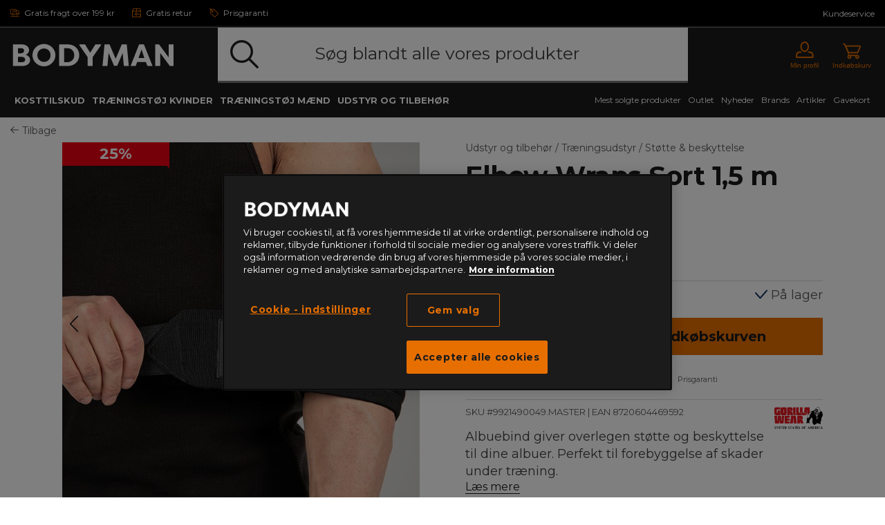

--- FILE ---
content_type: text/html;charset=UTF-8
request_url: https://www.bodyman.dk/elbow-wraps-black-15-m/9921490049.html
body_size: 22907
content:
<!DOCTYPE html>
<html lang="da" class="wf-loading">
<head>
<script>
window.staticURL = "/on/demandware.static/Sites-Bodyman-Site/-/da_DK/v1769067269933/";
window.currentLocale = window.locale = "da_DK";
window.actionId = "Product-Show";
</script>


<script>
    try {
        window._csBootstrap = JSON.parse('{"sections":{"assets":{},"basket":{},"configuration":{},"menu":{},"translations":{},"customer":{}},"aliases":{},"urls":{"Customer-Sections":"/on/demandware.store/Sites-Bodyman-Site/da_DK/Customer-Sections","Customer-Ping":"/on/demandware.store/Sites-Bodyman-Site/da_DK/Customer-Ping","Customer-SectionAssets":"/on/demandware.store/Sites-Bodyman-Site/da_DK/Customer-SectionAssets","Account-PromotionListing":"/on/demandware.store/Sites-Bodyman-Site/da_DK/Account-PromotionListing","Account-PromotionSwitch":"/on/demandware.store/Sites-Bodyman-Site/da_DK/Account-PromotionSwitch","Account-PromotionRefresh":"/on/demandware.store/Sites-Bodyman-Site/da_DK/Account-PromotionRefresh","KlarnaUpsell-ProductsListing":"/on/demandware.store/Sites-Bodyman-Site/da_DK/KlarnaUpsell-ProductsListing","KlarnaUpsell-Staging":"/on/demandware.store/Sites-Bodyman-Site/da_DK/KlarnaUpsell-Staging","KlarnaUpsell-Purchase":"/on/demandware.store/Sites-Bodyman-Site/da_DK/KlarnaUpsell-Purchase","Login-Show":"/login","Account-Ping":"/on/demandware.store/Sites-Bodyman-Site/da_DK/Account-Ping","Account-Overview":"/my-account","Account-Achivements":"/achivements","Account-Achievements":"/on/demandware.store/Sites-Bodyman-Site/da_DK/Account-Achievements","Account-Avatar":"/avatar","Account-EditProfile":"/profile","Account-Leaderboard":"/leaderbord","Account-Returns":"/returns","Account-Reviews":"/my-reviews","Account-Show":"/account","Account-EditPassword":"/on/demandware.store/Sites-Bodyman-Site/da_DK/Account-EditPassword","Wishlist-Search":"/searchwishlists","Wishlist-Show":"/wishlist","Wishlist-ShowOther":"/showotherwishlist","Wishlist-BonusAndVoucher":"/on/demandware.store/Sites-Bodyman-Site/da_DK/Wishlist-BonusAndVoucher","Wishlist-RemoveProduct":"/on/demandware.store/Sites-Bodyman-Site/da_DK/Wishlist-RemoveProduct","Wishlist-AddProduct":"/on/demandware.store/Sites-Bodyman-Site/da_DK/Wishlist-AddProduct","PaymentInstruments-List":"/wallet","Address-List":"/addressbook"},"ts":1769068396245,"preferences":{"maxAwaitQueueCycleNumber":0,"tsUpdateRequestTtl":15000,"delayUpdateRequest":3,"throttlePingRequest":300000,"browserAdapter":"lockable"}}');
    } catch (exception) {
        console.warn('CS Bootstrap parsing failed.');
        console.log(exception);
    }
</script>

<link rel="preload" href="/on/demandware.static/Sites-Bodyman-Site/-/da_DK/v1769067269933/default/shared.css" as="style" />
<link media="all" rel="stylesheet" href="/on/demandware.static/Sites-Bodyman-Site/-/da_DK/v1769067269933/default/shared.css" />

<link rel="preload" href="/on/demandware.static/Sites-Bodyman-Site/-/da_DK/v1769067269933/shared.js" as="script" />
<script src="/on/demandware.static/Sites-Bodyman-Site/-/da_DK/v1769067269933/shared.js"></script>


<link rel="preload" href="/on/demandware.static/Sites-Bodyman-Site/-/da_DK/v1769067269933/theme/js/main.js" as="script" />

    <link rel="preload" href="/on/demandware.static/Sites-Bodyman-Site/-/da_DK/v1769067269933/theme/js/productDetail.js" as="script" crossorigin />


<script src="/on/demandware.static/Sites-Bodyman-Site/-/da_DK/v1769067269933/theme/js/main.js"></script>

    <script src="/on/demandware.static/Sites-Bodyman-Site/-/da_DK/v1769067269933/theme/js/productDetail.js" 
    async
     ></script>
























<meta charset=UTF-8 />
<meta http-equiv="x-ua-compatible" content="ie=edge" />
<meta name="viewport" content="width=device-width, initial-scale=1.0, maximum-scale=5.0"/>


    <title>Køb Elbow Wraps, Black, 1,5 m - Bodyman.dk</title>

<meta name="description" content="Bestil Elbow Wraps, Black, 1,5 m fra Gorilla Wear Gear hos Bodyman - Vi har altid ✓ Gratis fragt over 199 kr ✓ Gratis retur ✓ Prisgaranti ✓ Sikker handel"/>
<meta name="keywords" content=""/>

<meta property="og:description" content="Bestil Elbow Wraps, Black, 1,5 m fra Gorilla Wear Gear hos Bodyman - Vi har altid ✓ Gratis fragt over 199 kr ✓ Gratis retur ✓ Prisgaranti ✓ Sikker handel" />
<meta id="ogUrl" property="og:url" content="https://www.bodyman.dk/elbow-wraps-black-15-m/9921490049.html" />



    <meta property="og:title" content="K&oslash;b Elbow Wraps, Black, 1,5 m - Bodyman.dk" />
    <meta property="og:image" content="https://www.bodyman.dk/dw/image/v2/BDJH_PRD/on/demandware.static/-/Sites-hsng-master-catalog/default/dweb6f9a5e/media/GG-Produktbilder/Gorilla-Wear/9921490048.MASTER_Gorilla-wear_Elbow-Wraps-Black-01_sep23.jpg" />


<meta property="og:type" content="website" />



<link rel="preload" href="https://fonts.googleapis.com/css2?family=Montserrat:wght@300;400;500;700;800&display=swap"
    as="style" />

<link media="all" href="https://fonts.googleapis.com/css2?family=Montserrat:wght@300;400;500;700;800&display=swap"
    rel="stylesheet" />




<script>
(function(){
window.SitePreferences = {"DEFAULT_PAGE_SIZE":36,"ENABLE_DIXA_WIDGET_LOCAL":false,"DIXA_MESSENGER_TOKEN_OBJ_LOCAL":"d046b17655614265ac6d629e8d8d1d9d","LANGUAGE":"da","VOYADO_SCRIPT":"https://assets.voyado.com/jsfiles/analytics_0.1.7.min.js","VOYADO_TENANT":"bodyman","VOYADO_IS_ACTIVE":true,"FIELD_IS_REQUIRED":"Dette felt er obligatorisk.","RENDER_LOGIN_DRAWER_URL":"https://www.bodyman.dk/on/demandware.store/Sites-Bodyman-Site/da_DK/Login-LoginDrawer","RECAPTCHA_ERROR_MESSAGE":"Noget gik galt. Prøv igen eller kontakt kundeservice.","TRYGGEHANDEL_SCRIPT":false,"TURNSTILE_SITE_KEY":"0x4AAAAAAB_pRPXEXrdJeC1t","LOGIN_POPUP_DELAY":0,"LOGIN_DRAWER_ENABLED":true,"LEFT_ARROW":"Left","RIGHT_ARROW":"Right"};
}());
</script>


<link rel="preload" href="/on/demandware.static/Sites-Bodyman-Site/-/da_DK/v1769067269933/theme/css/global.css" as="style" crossorigin />
<link media="screen and (min-width: 1024px)" type="text/css" rel="preload" href="/on/demandware.static/Sites-Bodyman-Site/-/da_DK/v1769067269933/theme/css/globalDesktop.css" as="style" crossorigin />


    <link rel="preload" href="/on/demandware.static/Sites-Bodyman-Site/-/da_DK/v1769067269933/theme/css/product/detail.css"  as="style" />




<link rel="shortcut icon" href="/on/demandware.static/Sites-Bodyman-Site/-/default/dw99764a4e/images/favicons/proteinfabrikken/favicon.ico"/>
<link rel="apple-touch-icon" sizes="180x180" href="/on/demandware.static/Sites-Bodyman-Site/-/default/dw3245cc62/images/favicons/proteinfabrikken/apple-touch-icon.png"/>
<link rel="icon" type="image/png" sizes="512x512" href="/on/demandware.static/Sites-Bodyman-Site/-/default/dw023b1663/images/favicons/proteinfabrikken/android-chrome-512x512.png"/>
<link rel="icon" type="image/png" sizes="192x192" href="/on/demandware.static/Sites-Bodyman-Site/-/default/dw85bb9547/images/favicons/proteinfabrikken/android-chrome-192x192.png"/>
<link rel="icon" type="image/png" sizes="32x32" href="/on/demandware.static/Sites-Bodyman-Site/-/default/dwcc93e996/images/favicons/proteinfabrikken/favicon-32x32.png"/>
<link rel="icon" type="image/png" sizes="16x16" href="/on/demandware.static/Sites-Bodyman-Site/-/default/dw39fa423f/images/favicons/proteinfabrikken/favicon-16x16.png"/>
<link rel="manifest" href="/on/demandware.static/Sites-Bodyman-Site/-/default/dw50878fad/images/favicons/proteinfabrikken/manifest.json"/>
<link rel="mask-icon" href="/on/demandware.static/Sites-Bodyman-Site/-/da_DK/v1769067269933/images/favicons/proteinfabrikken/safari-pinned-tab.svg"/>


<link rel="stylesheet" href="/on/demandware.static/Sites-Bodyman-Site/-/da_DK/v1769067269933/theme/css/global.css" crossorigin />
<link rel="stylesheet" type="text/css" media="screen and (min-width: 1024px)" href="/on/demandware.static/Sites-Bodyman-Site/-/da_DK/v1769067269933/theme/css/globalDesktop.css" />


    <link media="all" rel="stylesheet" href="/on/demandware.static/Sites-Bodyman-Site/-/da_DK/v1769067269933/theme/css/product/detail.css"  />




    <script src="https://cdn.cookielaw.org/scripttemplates/otSDKStub.js" charset="UTF-8" data-domain-script="0198e683-c274-7cbc-b6a9-a6c2728e0ce2"></script>
    <script>function OptanonWrapper() { }</script>




    <script async src="https://cdn-sitegainer.com/5620476/es6/index.bundle.js"></script>








<link rel="alternate" hreflang="da" href="https://www.bodyman.dk/elbow-wraps-black-15-m/9921490049.html" />






    <link rel="canonical" href="https://www.bodyman.dk/elbow-wraps-black-15-m/9921490049.html" />



<script>
try {
    let value = null;
    let raw = JSON.parse(`{
        "da_DK": "GTM-WWG64S6"
}`);
    if (typeof raw === 'object') {
        value = raw[window.locale];
    }
    window['GTM_CONTAINER_ID'] = value;
} catch (exception) {
    console.error('Error on initializing preference "GTM_CONTAINER_ID"');
}
</script>
<script>
try {
    let value = null;
    let raw = JSON.parse(`{
        "da_DK": "GTM-WWG64S6"
}`);
    if (typeof raw === 'object') {
        value = raw[window.locale];
    }
    window['GTM_CONTAINER_ID'] = value;
} catch (exception) {
    console.error('Error on initializing preference "GTM_CONTAINER_ID"');
}
</script>
<script>
try {
    let value = null;
    let raw = JSON.parse(`{
        "da_DK": "www.googletagmanager.com"
}`);
    if (typeof raw === 'object') {
        value = raw[window.locale];
    }
    window['GTM_URL'] = value;
} catch (exception) {
    console.error('Error on initializing preference "GTM_URL"');
}
</script>


    <script>
    window.dataLayer = window.dataLayer || [];
    // Add event listener for consent update
    function pushConsentUpdateEvent(consentUpdateEvent) {
        window.dataLayer.push(consentUpdateEvent);
    }

    function getCookie(cookieName, searchCookie) {
        let cookie = {};
        document.cookie.split(';').forEach(function (el) {
            let [, key, value] = el.match(/^([^=]+)=(.*)$/);
            cookie[key.trim()] = value;
        });

        if (!cookie[cookieName]) {
            return null;
        }

        if (!searchCookie) {
            return cookie[cookieName];
        }

        // extract & decode the groups value
        var groupsMatch = cookie[cookieName].match(/(?:^|&)groups=([^&]+)/);
        var groups = groupsMatch ? decodeURIComponent(groupsMatch[1]) : '';

        // find searchCookie:<digit>
        const escaped = searchCookie.replace(/[.*+?^null()|[\]\\]/g, '\$&');
        const match = groups.match('(?:^|,)' + escaped + ':(\\d)(?=,|$)');
        var cookieValue = match ? match[1] : null; // "1" or "0" (string), or null if not found

        return cookieValue == '1' ? cookieValue : null;
    }

    document.addEventListener(
        'GTM-push-consent-update',
        function (e) {
            pushConsentUpdateEvent(e.detail);
        },
        false
    );

    function gtag() { 
        window.dataLayer.push(arguments); 
    }

    var functionalityStorage = 'denied';
    var analyticsStorage = 'denied';
    var adStorage = 'denied';
    var adUserData = 'denied';
    var adPersonalization = 'denied';
    
    var hasFunctionalityCookie = getCookie('set_functional_cookies') || getCookie('OptanonConsent', 'C0003');
    window.test = hasFunctionalityCookie;
    var hasAnalyticsCookie = document.cookie.indexOf('set_analytics_cookies=1') > 0;
    var hasMarketingCookie = document.cookie.indexOf('set_marketing_cookies=1') > 0;


    if (hasFunctionalityCookie) {
        functionalityStorage = 'granted';
    }

    if (hasAnalyticsCookie) {
        analyticsStorage = 'granted';
    }

    if (hasMarketingCookie) {
        adStorage = 'granted';
        adPersonalization = 'granted';
        adUserData = 'granted';
    }

    gtag('consent', 'default', {
        ad_storage: 'denied',
        ad_personalization: 'denied',
        ad_user_data: 'denied',
        analytics_storage: 'denied',
        functionality_storage: 'denied',
        // Docs suggest to have it at least 500 ms, increasing it to 1000 ms for the case of 1st time site visit.
        wait_for_update: 1000
    });

    if (hasMarketingCookie || hasAnalyticsCookie || hasFunctionalityCookie) {
        gtag('consent', 'update', {
            ad_storage: adStorage,
            ad_personalization: adPersonalization,
            ad_user_data: adUserData,
            analytics_storage: analyticsStorage,
            functionality_storage: functionalityStorage,
            wait_for_update: 1000
        });
    }

</script>
    <script>
        window.GTM_ENABLED = true;
        // The next line is required to be compatible with Bubbi-GTM integration.
        window.pageAction = window.TRACKING_PAGE_ACTION || '';
    </script>







<script>
    window.TRACKING_PAGE_ACTION="product-detail-page"
</script>
<script>
    (function(){
        var view = [{"environmentInfo":{"environment":"PRODUCTION_SYSTEM","store":"Bodyman","locale":"da_DK"},"userInfo":{"acceptedCookies":"false","type":"Guest","id":"","isLoggedIn":"false"},"pageInfo":{"type":"product-detail-page"},"ABTestInfo":{"SFCCExperimentName":"","SFCCExperimentVariantName":"","isSFCCExperimentControl":"false"}}]
        window.dataTrackingView = [...window.dataTrackingView || [], ...view];
    }());
</script>

<script>
    (function(){
        var view = [{"event":"productDetail","ecommerce":{"currencyCode":"DKK","detail":{"actionField":{"list":"Product Details"},"products":[{"id":"9921490049","name":"Elbow Wraps, Black, 1,5 m","brand":"Gorilla Wear Gear","category":"Støtte & beskyttelse","price":"149.25","variant":"OS","isPartOfBundle":"false","isOnSale":"true","availability":"IN STOCK"}]}}}]
        window.dataTrackingView = [...window.dataTrackingView || [], ...view];
    }());
</script>


<script>
    window.dataLayer = [...window.dataLayer || [], ...window.dataTrackingView];
</script>

<script type="text/javascript">//<!--
/* <![CDATA[ (head-active_data.js) */
var dw = (window.dw || {});
dw.ac = {
    _analytics: null,
    _events: [],
    _category: "",
    _searchData: "",
    _anact: "",
    _anact_nohit_tag: "",
    _analytics_enabled: "true",
    _timeZone: "Europe/Copenhagen",
    _capture: function(configs) {
        if (Object.prototype.toString.call(configs) === "[object Array]") {
            configs.forEach(captureObject);
            return;
        }
        dw.ac._events.push(configs);
    },
	capture: function() { 
		dw.ac._capture(arguments);
		// send to CQ as well:
		if (window.CQuotient) {
			window.CQuotient.trackEventsFromAC(arguments);
		}
	},
    EV_PRD_SEARCHHIT: "searchhit",
    EV_PRD_DETAIL: "detail",
    EV_PRD_RECOMMENDATION: "recommendation",
    EV_PRD_SETPRODUCT: "setproduct",
    applyContext: function(context) {
        if (typeof context === "object" && context.hasOwnProperty("category")) {
        	dw.ac._category = context.category;
        }
        if (typeof context === "object" && context.hasOwnProperty("searchData")) {
        	dw.ac._searchData = context.searchData;
        }
    },
    setDWAnalytics: function(analytics) {
        dw.ac._analytics = analytics;
    },
    eventsIsEmpty: function() {
        return 0 == dw.ac._events.length;
    }
};
/* ]]> */
// -->
</script>
<script type="text/javascript">//<!--
/* <![CDATA[ (head-cquotient.js) */
var CQuotient = window.CQuotient = {};
CQuotient.clientId = 'bdjh-Bodyman';
CQuotient.realm = 'BDJH';
CQuotient.siteId = 'Bodyman';
CQuotient.instanceType = 'prd';
CQuotient.locale = 'da_DK';
CQuotient.fbPixelId = '__UNKNOWN__';
CQuotient.activities = [];
CQuotient.cqcid='';
CQuotient.cquid='';
CQuotient.cqeid='';
CQuotient.cqlid='';
CQuotient.apiHost='api.cquotient.com';
/* Turn this on to test against Staging Einstein */
/* CQuotient.useTest= true; */
CQuotient.useTest = ('true' === 'false');
CQuotient.initFromCookies = function () {
	var ca = document.cookie.split(';');
	for(var i=0;i < ca.length;i++) {
	  var c = ca[i];
	  while (c.charAt(0)==' ') c = c.substring(1,c.length);
	  if (c.indexOf('cqcid=') == 0) {
		CQuotient.cqcid=c.substring('cqcid='.length,c.length);
	  } else if (c.indexOf('cquid=') == 0) {
		  var value = c.substring('cquid='.length,c.length);
		  if (value) {
		  	var split_value = value.split("|", 3);
		  	if (split_value.length > 0) {
			  CQuotient.cquid=split_value[0];
		  	}
		  	if (split_value.length > 1) {
			  CQuotient.cqeid=split_value[1];
		  	}
		  	if (split_value.length > 2) {
			  CQuotient.cqlid=split_value[2];
		  	}
		  }
	  }
	}
}
CQuotient.getCQCookieId = function () {
	if(window.CQuotient.cqcid == '')
		window.CQuotient.initFromCookies();
	return window.CQuotient.cqcid;
};
CQuotient.getCQUserId = function () {
	if(window.CQuotient.cquid == '')
		window.CQuotient.initFromCookies();
	return window.CQuotient.cquid;
};
CQuotient.getCQHashedEmail = function () {
	if(window.CQuotient.cqeid == '')
		window.CQuotient.initFromCookies();
	return window.CQuotient.cqeid;
};
CQuotient.getCQHashedLogin = function () {
	if(window.CQuotient.cqlid == '')
		window.CQuotient.initFromCookies();
	return window.CQuotient.cqlid;
};
CQuotient.trackEventsFromAC = function (/* Object or Array */ events) {
try {
	if (Object.prototype.toString.call(events) === "[object Array]") {
		events.forEach(_trackASingleCQEvent);
	} else {
		CQuotient._trackASingleCQEvent(events);
	}
} catch(err) {}
};
CQuotient._trackASingleCQEvent = function ( /* Object */ event) {
	if (event && event.id) {
		if (event.type === dw.ac.EV_PRD_DETAIL) {
			CQuotient.trackViewProduct( {id:'', alt_id: event.id, type: 'raw_sku'} );
		} // not handling the other dw.ac.* events currently
	}
};
CQuotient.trackViewProduct = function(/* Object */ cqParamData){
	var cq_params = {};
	cq_params.cookieId = CQuotient.getCQCookieId();
	cq_params.userId = CQuotient.getCQUserId();
	cq_params.emailId = CQuotient.getCQHashedEmail();
	cq_params.loginId = CQuotient.getCQHashedLogin();
	cq_params.product = cqParamData.product;
	cq_params.realm = cqParamData.realm;
	cq_params.siteId = cqParamData.siteId;
	cq_params.instanceType = cqParamData.instanceType;
	cq_params.locale = CQuotient.locale;
	
	if(CQuotient.sendActivity) {
		CQuotient.sendActivity(CQuotient.clientId, 'viewProduct', cq_params);
	} else {
		CQuotient.activities.push({activityType: 'viewProduct', parameters: cq_params});
	}
};
/* ]]> */
// -->
</script>

<script defer src="https://challenges.cloudflare.com/turnstile/v0/api.js"></script>
</head>
<body @sitemenutoggle.window="$el.classList.toggle('state--menu', $event.detail.open)">
<script>
    (function(){
        document.addEventListener("click", function(event){
            setTimeout(() => {
                var linkNode = event.target.closest('[data-tracking-click-event]');
                if (linkNode && linkNode.dataset.trackingClickEvent && linkNode.dataset.trackingEventPayload){
                    var trackingEventPayload = JSON.parse(linkNode.dataset.trackingEventPayload);
                    if (trackingEventPayload) {
                        var position = null;
                        // check if current node has position attribute
                        if (linkNode.dataset.trackingPosition){
                            position = linkNode.dataset.trackingPosition
                        } else {
                            // check for the closest position field
                            var positionNode = event.target.closest('[data-tracking-position]');
                            if (positionNode && positionNode.dataset.trackingPosition) {
                                position = positionNode.dataset.trackingPosition;
                            }
                        }

                        if (position){
                            if (trackingEventPayload.click && trackingEventPayload.click.products
                                && trackingEventPayload.click.products[0]) {
                                trackingEventPayload.click.products[0].position = position;
                            } else if (trackingEventPayload.promoClick && trackingEventPayload.promoClick.promotions
                                && trackingEventPayload.promoClick.promotions[0]) {
                                    trackingEventPayload.promoClick.promotions[0].position = position;
                                }
                        }

                        if (trackingEventPayload.click) {
                            trackingEventPayload.click.actionField.list = window.TRACKING_PAGE_ACTION;
                        }
                    }
                    var clickEvent = {
                        event : linkNode.dataset.trackingClickEvent,
                        ecommerce : trackingEventPayload
                    }
                    window.dataLayer.push(clickEvent);
                }
            }, 0);
        });
    }());
</script>

<div class="overlay-search hide"></div>
<div class="screen-size-indicator"></div>

<div class="page" data-action="Product-Show" data-querystring="pid=9921490049" itemscope
itemtype="https://schema.org/WebSite">
<meta itemprop="url" content="www.bodyman.dk" />
<header class="header fixed" itemprop="potentialAction" itemscope itemtype="https://schema.org/SearchAction">
    <!-- SN - not present: START -->
    <meta itemprop="target" content="https://www.bodyman.dk/search?q={search_term_string}&lang=da_DK"/>
    <input hidden itemprop="query-input" type="text" name="search_term_string" required/>
    <!-- SN - not present: END -->
    

    
    
    <a href="#main" autofocus="autofocus" class="sr-only focus-start">G&aring; direkte til hovedindholdet</a>
    
    <div class="header-top ">
        <div class="container wrapper wrapper-header">
            
            
            <div class="header-top-container">
                
                    <div >
                        
    
    <div class="content-asset"><!-- dwMarker="content" dwContentID="c828bbf4463d52d803bd236e68" -->
        <ul class="header-top-usps-links">
    <li class="header-top-icon-list show-for-mobile">
        <span class="header-top-text">
            <i class="header-top-icon icon-delivery"></i><span class="header-top-link-name">Gratis fragt over 199 kr</span>
        </span>
    </li>
    <li class="header-top-icon-list">
        <span class="header-top-text">
            <i class="header-top-icon icon-return"></i><span class="header-top-link-name">Gratis retur</span>
        </span>
    </li>
    <li class="header-top-icon-list">
        <span class="header-top-text">
            <i class="header-top-icon icon-price-tag"></i><span class="header-top-link-name">Prisgaranti</span>
        </span>
    </li>
</ul>
    </div> <!-- End content-asset -->



                    </div>
                    <div>
                        
    
    <div class="content-asset"><!-- dwMarker="content" dwContentID="aa8677e8afe4b26784badd162d" -->
        <p><a class="header-top-customer-service" href="https://www.bodyman.dk/kontakt-os.html">Kundeservice</a></p>
    </div> <!-- End content-asset -->



                    </div>
                
                <div class="hidden">
                    <div class="header-menu-icons">
                        <div class="header-menu-icons">

    <button class="header-hamburger-menu-icon menu-state-trigger hide-for-x-large" aria-label="&Aring;bn menu">
        <i class="icon-menu"></i>
    </button>

    <div class="header-logo-small hide-for-x-large">
        <a href="/">
    <img
            class="header-logo-image"
            src="/on/demandware.static/Sites-Bodyman-Site/-/default/dwe8f98446/images/logo.svg"
            alt="Bodyman"
            data-src="/on/demandware.static/Sites-Bodyman-Site/-/default/dwe8f98446/images/logo.svg"
        />
</a>
    </div>

    
        <div class="header-user-icon null">
    
        
        <div>

            <a href="/login"
                class="header-login-link "
                title="Link til Min profil">
                <i class="icon-user "></i>                
                
                
                <span>Min profil</span>
                <i class=""></i>
            </a>

            
        </div>
    
</div>






        <div class="minicart header-cart-icon cart-state-trigger">
            <a href="#" role="button" title="Pr&aelig;senter indholdet i indk&oslash;bskurven">
   <i id="cartwidgeticon-info" class="icon-cart"></i>
   <span>Indk&oslash;bskurv</span>
</a>
<span class="minicart-quantity empty-cart"></span>
<div class="price-header"></div>

<div class="added-to-cart-box" style="display:none;">
   <div class="added-to-cart-box-content">
      <div class="arrow"></div>
      <div class="cart-box-items"></div>
   </div>
   <div class="checkout-continue">
      <div class="cart-box-free-delivery-msg"></div>
      <div>
    <a href="https://www.bodyman.dk/checkout" class="btn btn-primary btn-block checkout-btn "
        role="button" aria-pressed="true">
        Til kassen
    </a>
</div>

   </div>
</div>

<div class="empty-cart-box" style="display:none;">
   <div class="empty-cart-box-content">
      <div class="arrow"></div>
      Din indk&oslash;bskurv er tom
   </div>
</div>

<div class="overlay-minicart hide"></div>

        </div>
    

</div>

                    </div>
                </div>
            </div>
        </div>
    </div>
    <div class="header-main">
        <div class="container wrapper wrapper-header">
            <div class="header-main-container">
                <div class="header-logo-big show-for-x-large">
                    <a href="/">
    <img
            class="header-logo-image"
            src="/on/demandware.static/Sites-Bodyman-Site/-/default/dwe8f98446/images/logo.svg"
            alt="Bodyman"
            data-src="/on/demandware.static/Sites-Bodyman-Site/-/default/dwe8f98446/images/logo.svg"
        />
</a>
                </div>

                
                    <div class="header-container-search show-for-x-large">
                        <div class="header-site-search" tabindex="0">
        <form class="header-search-form" role="search" action="/search" method="get"
                name="simpleSearch">
                
    
    <div class="content-asset"><!-- dwMarker="content" dwContentID="fea84ae946193ff27e585dc1e3" -->
        <i class="icon-search"></i><input class="header-search-input form-control search-field"            onfocus="this.placeholder = ''"            onblur="this.placeholder = 'Søg blandt alle vores produkter'"            autocomplete="off"            type="search"            name="q"            value=""            placeholder="Søg blandt alle vores produkter"            aria-haspopup="listbox"            aria-autocomplete="list"            aria-label="Søg blandt alle vores produkter" /><button type="button" class="clear-search hide" aria-label="Luk"><i class="clear-search-close icon-close"></i></button>
    </div> <!-- End content-asset -->



                <input type="hidden" value="da_DK" name="lang">
                

        </form>
        <div class="suggestions-wrapper" data-url="/on/demandware.store/Sites-Bodyman-Site/da_DK/SearchServices-GetSuggestions?q="></div>
        
        <div class="popular-search header-search-dropdown hide">
                <div class="popular-search-dropdown">
                        <div class="suggestions-einstein-wrapper" data-url="/on/demandware.store/Sites-Bodyman-Site/da_DK/SearchServices-GetEinsteinSuggestions"></div>
                        
    
    <div class="content-asset"><!-- dwMarker="content" dwContentID="cd9a5220561c4c471febc2c8db" -->
        <div class="popular-search-dropdown-help">
<div class="popular-search-dropdown-help-title">Har du brug for hj&aelig;lp:</div>

<div class="popular-search-dropdown-help-links">
<ul class="popular-search-dropdown-help-list">
	<li class="popular-search-dropdown-help-list-li"><a class="suggestion-item" href="https://www.bodyman.dk/kontakt-os.html">Kontakt os</a></li>
	<li class="popular-search-dropdown-help-list-li"><a class="suggestion-item" href="https://www.bodyman.dk/prisgaranti.html">Prisgaranti</a></li>
	<li class="popular-search-dropdown-help-list-li"><a class="suggestion-item" href="https://www.bodyman.dk/leveringsinformation.html">Leveringsinformation</a></li>
</ul>
</div>
</div>
    </div> <!-- End content-asset -->



                </div>
        </div>
</div>

                    </div>
                

                <div class="header-menu-icons header-sticky-icons">
                    
                </div>

                <div class="minicart">
                    <div class="popover minicart-wrapper" tabindex="0">
                        <div id="cartwidget"
    class="cart-widget"
    data-basket-max-age="300000"
    data-get-cart-model="https://www.bodyman.dk/on/demandware.store/Sites-Bodyman-Site/da_DK/Cart-Model"
    data-get-render-cart="https://www.bodyman.dk/on/demandware.store/Sites-Bodyman-Site/da_DK/CartRenderer-RenderCart"
    data-get-render-minicart="https://www.bodyman.dk/on/demandware.store/Sites-Bodyman-Site/da_DK/CartRenderer-RenderMinicart">
    <div id="cart-loader">
        
    </div>
</div>

                    </div>
                </div>
            </div>
        </div>
    </div>

    
        <div class="header-container-search hide-for-x-large">
            <div class="header-site-search" tabindex="0">
        <form class="header-search-form" role="search" action="/search" method="get"
                name="simpleSearch">
                
    
    <div class="content-asset"><!-- dwMarker="content" dwContentID="fea84ae946193ff27e585dc1e3" -->
        <i class="icon-search"></i><input class="header-search-input form-control search-field"            onfocus="this.placeholder = ''"            onblur="this.placeholder = 'Søg blandt alle vores produkter'"            autocomplete="off"            type="search"            name="q"            value=""            placeholder="Søg blandt alle vores produkter"            aria-haspopup="listbox"            aria-autocomplete="list"            aria-label="Søg blandt alle vores produkter" /><button type="button" class="clear-search hide" aria-label="Luk"><i class="clear-search-close icon-close"></i></button>
    </div> <!-- End content-asset -->



                <input type="hidden" value="da_DK" name="lang">
                

        </form>
        <div class="suggestions-wrapper" data-url="/on/demandware.store/Sites-Bodyman-Site/da_DK/SearchServices-GetSuggestions?q="></div>
        
        <div class="popular-search header-search-dropdown hide">
                <div class="popular-search-dropdown">
                        <div class="suggestions-einstein-wrapper" data-url="/on/demandware.store/Sites-Bodyman-Site/da_DK/SearchServices-GetEinsteinSuggestions"></div>
                        
    
    <div class="content-asset"><!-- dwMarker="content" dwContentID="cd9a5220561c4c471febc2c8db" -->
        <div class="popular-search-dropdown-help">
<div class="popular-search-dropdown-help-title">Har du brug for hj&aelig;lp:</div>

<div class="popular-search-dropdown-help-links">
<ul class="popular-search-dropdown-help-list">
	<li class="popular-search-dropdown-help-list-li"><a class="suggestion-item" href="https://www.bodyman.dk/kontakt-os.html">Kontakt os</a></li>
	<li class="popular-search-dropdown-help-list-li"><a class="suggestion-item" href="https://www.bodyman.dk/prisgaranti.html">Prisgaranti</a></li>
	<li class="popular-search-dropdown-help-list-li"><a class="suggestion-item" href="https://www.bodyman.dk/leveringsinformation.html">Leveringsinformation</a></li>
</ul>
</div>
</div>
    </div> <!-- End content-asset -->



                </div>
        </div>
</div>

        </div>
    

    <div class="header-menu-container">
        <div class="container wrapper wrapper-header">
            <div class="header-menu">
                <div id="menu-state-container" class="menu-main-container state-container--menu" tabindex="-1" role="dialog" aria-modal="true">
                    




<nav class="menu-main">
    <div class="menu-actions">
        <button class="menu-state-trigger close-state-trigger" aria-label="Luk">
            <i class="icon-close"></i>
        </button>
        <button class="menu-back-action">
            <i class="icon-arrow"></i>
            <span class="menu-back-text">Tilbage</span>
        </button>
    </div>
    <div class="menu-category-list" aria-label="Main menu" role="navigation">
        <div class="menu-level-1-container">
            <div class="menu-level-1-wrapper">
                <div class="menu-level-1-content">
                    <ul class="menu-category-level-1">
                        
                            
                                
                                    <li class="menu-level-1-item">
                                        <a href="/kosttilskud" id="kosttillskott" class="menu-main-link level-1-new" role="button" data-toggle="dropdown" aria-haspopup="true" aria-expanded="false">Kosttilskud <i class="icon-arrow-right icon-arrow right hide-for-x-large"></i></a>
                                        
                                        <div class="menu-level-2-container">
    <div class="menu-level-2-wrapper container wrapper">
        <div class="menu-level-2-inner-wrapper">
            <a href="/kosttilskud" id="menu-level-2-kosttillskott" class="hide-for-x-large menu-parent-category menu-main-link view-all-cat-link" role="button" data-toggle="dropdown" aria-haspopup="true" aria-expanded="false">Vis alt indenfor Kosttilskud</a>
            <div class="menu-level-2-content">
    <div class="menu-dropdown-labels">
        <span class="menu-label">Kategori:</span>
    </div>
    <ul class="menu-category-level-2">
        
            
                <li class="menu-level-2-item" data-category-id="proteinpulver">
                    <a href="/kosttilskud/proteinpulver" id="menu-level-2-proteinpulver" class="menu-main-link " role="button" data-toggle="dropdown" aria-haspopup="true" aria-expanded="false">Proteinpulver<i class="icon-arrow-right icon-arrow right hide-for-x-large view-all-cat-link"></i></a>
                    
                    <div class="menu-level-3-container">
                        <div class="menu-level-3-wrapper">
                            <a href="/kosttilskud/proteinpulver" id="menu-level-3-proteinpulver" class="menu-main-link hide-for-x-large menu-parent-category view-all-cat-link" role="button" data-toggle="dropdown" aria-haspopup="true" aria-expanded="false">Vis alt indenfor Proteinpulver</a>
                            <div class="menu-level-3-content">
                                <ul class="menu-category-level-3">
                                    
                                        
                                            <li class="menu-level-3-item">
                                                <a href="/kosttilskud/proteinpulver/blandet-protein" id="menu-level-3-blandprotein" role="button" class="menu-main-link">Blandet Protein</a>
                                            </li>
                                        
                                    
                                        
                                            <li class="menu-level-3-item">
                                                <a href="/kosttilskud/proteinpulver/kaseinprotein" id="menu-level-3-kasein" role="button" class="menu-main-link">Kaseinprotein</a>
                                            </li>
                                        
                                    
                                        
                                            <li class="menu-level-3-item">
                                                <a href="/kosttilskud/proteinpulver/laktosefri-proteinpulver" id="menu-level-3-laktosfritt-proteinpulver" role="button" class="menu-main-link">Laktosefri Proteinpulver</a>
                                            </li>
                                        
                                    
                                        
                                            <li class="menu-level-3-item">
                                                <a href="/kosttilskud/proteinpulver/maltidserstatning" id="menu-level-3-mealreplacement" role="button" class="menu-main-link">M&aring;ltidserstatning</a>
                                            </li>
                                        
                                    
                                        
                                            <li class="menu-level-3-item">
                                                <a href="/kosttilskud/proteinpulver/valleprotein" id="menu-level-3-vassleprotein" role="button" class="menu-main-link">Valleprotein</a>
                                            </li>
                                        
                                    
                                        
                                            <li class="menu-level-3-item">
                                                <a href="/kosttilskud/proteinpulver/vegansk-protein" id="menu-level-3-veganprotein" role="button" class="menu-main-link">Vegansk protein</a>
                                            </li>
                                        
                                    
                                </ul>
                            </div>
                        </div>
                    </div>
                </li>
            
        
            
                <li class="menu-level-2-item" data-category-id="bars">
                    <a href="/kosttilskud/proteinbars" id="menu-level-2-bars" class="menu-main-link " role="button" data-toggle="dropdown" aria-haspopup="true" aria-expanded="false">Proteinbars<i class="icon-arrow-right icon-arrow right hide-for-x-large view-all-cat-link"></i></a>
                    
                    <div class="menu-level-3-container">
                        <div class="menu-level-3-wrapper">
                            <a href="/kosttilskud/proteinbars" id="menu-level-3-bars" class="menu-main-link hide-for-x-large menu-parent-category view-all-cat-link" role="button" data-toggle="dropdown" aria-haspopup="true" aria-expanded="false">Vis alt indenfor Proteinbars</a>
                            <div class="menu-level-3-content">
                                <ul class="menu-category-level-3">
                                    
                                        
                                            <li class="menu-level-3-item">
                                                <a href="/kosttilskud/proteinbars/energibars" id="menu-level-3-energibars" role="button" class="menu-main-link">Energibars</a>
                                            </li>
                                        
                                    
                                        
                                            <li class="menu-level-3-item">
                                                <a href="/kosttilskud/proteinbars/proteinbars" id="menu-level-3-proteinbars" role="button" class="menu-main-link">Proteinbars</a>
                                            </li>
                                        
                                    
                                        
                                            <li class="menu-level-3-item">
                                                <a href="/kosttilskud/proteinbars/vegansk-bars" id="menu-level-3-vegansk-bars" role="button" class="menu-main-link">Vegansk Bars</a>
                                            </li>
                                        
                                    
                                </ul>
                            </div>
                        </div>
                    </div>
                </li>
            
        
            
                <li class="menu-level-2-item" data-category-id="amino">
                    <a href="/kosttilskud/aminosyrer" id="menu-level-2-amino" class="menu-main-link " role="button" data-toggle="dropdown" aria-haspopup="true" aria-expanded="false">Aminosyrer<i class="icon-arrow-right icon-arrow right hide-for-x-large view-all-cat-link"></i></a>
                    
                    <div class="menu-level-3-container">
                        <div class="menu-level-3-wrapper">
                            <a href="/kosttilskud/aminosyrer" id="menu-level-3-amino" class="menu-main-link hide-for-x-large menu-parent-category view-all-cat-link" role="button" data-toggle="dropdown" aria-haspopup="true" aria-expanded="false">Vis alt indenfor Aminosyrer</a>
                            <div class="menu-level-3-content">
                                <ul class="menu-category-level-3">
                                    
                                        
                                            <li class="menu-level-3-item">
                                                <a href="/kosttilskud/aminosyrer/bcaa" id="menu-level-3-bcaa" role="button" class="menu-main-link">BCAA</a>
                                            </li>
                                        
                                    
                                        
                                            <li class="menu-level-3-item">
                                                <a href="/kosttilskud/aminosyrer/beta-alanin" id="menu-level-3-beta-alanin" role="button" class="menu-main-link">Beta-alanin</a>
                                            </li>
                                        
                                    
                                        
                                            <li class="menu-level-3-item">
                                                <a href="/kosttilskud/aminosyrer/eaa" id="menu-level-3-eaa" role="button" class="menu-main-link">EAA</a>
                                            </li>
                                        
                                    
                                        
                                            <li class="menu-level-3-item">
                                                <a href="/kosttilskud/aminosyrer/l-arginin" id="menu-level-3-l-arginin" role="button" class="menu-main-link">L-arginin</a>
                                            </li>
                                        
                                    
                                        
                                            <li class="menu-level-3-item">
                                                <a href="/kosttilskud/aminosyrer/l-glutamin" id="menu-level-3-l-glutamin" role="button" class="menu-main-link">L-glutamin</a>
                                            </li>
                                        
                                    
                                        
                                            <li class="menu-level-3-item">
                                                <a href="/kosttilskud/aminosyrer/l-karnitin" id="menu-level-3-l-karnitin" role="button" class="menu-main-link">L-karnitin</a>
                                            </li>
                                        
                                    
                                        
                                            <li class="menu-level-3-item">
                                                <a href="/kosttilskud/aminosyrer/separate-aminosyrer" id="menu-level-3-separate-aminosyrer" role="button" class="menu-main-link">Separate Aminosyrer</a>
                                            </li>
                                        
                                    
                                </ul>
                            </div>
                        </div>
                    </div>
                </li>
            
        
            
                <li class="menu-level-2-item" data-category-id="pwo">
                    <a href="/kosttilskud/pre-workout" id="menu-level-2-pwo" class="menu-main-link " role="button" data-toggle="dropdown" aria-haspopup="true" aria-expanded="false">Pre-workout<i class="icon-arrow-right icon-arrow right hide-for-x-large view-all-cat-link"></i></a>
                    
                    <div class="menu-level-3-container">
                        <div class="menu-level-3-wrapper">
                            <a href="/kosttilskud/pre-workout" id="menu-level-3-pwo" class="menu-main-link hide-for-x-large menu-parent-category view-all-cat-link" role="button" data-toggle="dropdown" aria-haspopup="true" aria-expanded="false">Vis alt indenfor Pre-workout</a>
                            <div class="menu-level-3-content">
                                <ul class="menu-category-level-3">
                                    
                                        
                                            <li class="menu-level-3-item">
                                                <a href="/kosttilskud/pre-workout/fokus-og-nootropics" id="menu-level-3-fokus-nootropics" role="button" class="menu-main-link">Fokus &amp; Nootropics</a>
                                            </li>
                                        
                                    
                                        
                                            <li class="menu-level-3-item">
                                                <a href="/kosttilskud/pre-workout/komplett-pwo" id="menu-level-3-komplett-pwo" role="button" class="menu-main-link">Komplett PWO</a>
                                            </li>
                                        
                                    
                                        
                                            <li class="menu-level-3-item">
                                                <a href="/kosttilskud/pre-workout/pwo-uden-koffein" id="menu-level-3-pump-koffeinfri-pwo" role="button" class="menu-main-link">PWO uden Koffein</a>
                                            </li>
                                        
                                    
                                        
                                            <li class="menu-level-3-item">
                                                <a href="/kosttilskud/pre-workout/pwo-med-koffein" id="menu-level-3-pwo-med-koffein" role="button" class="menu-main-link">PWO med Koffein</a>
                                            </li>
                                        
                                    
                                        
                                            <li class="menu-level-3-item">
                                                <a href="/kosttilskud/pre-workout/single-ingredienser" id="menu-level-3-singelingrediens" role="button" class="menu-main-link">Single Ingredienser</a>
                                            </li>
                                        
                                    
                                </ul>
                            </div>
                        </div>
                    </div>
                </li>
            
        
            
                <li class="menu-level-2-item" data-category-id="kreatin">
                    <a href="/kosttilskud/kreatin" id="menu-level-2-kreatin" class="menu-main-link " role="button" data-toggle="dropdown" aria-haspopup="true" aria-expanded="false">Kreatin<i class="icon-arrow-right icon-arrow right hide-for-x-large view-all-cat-link"></i></a>
                    
                    <div class="menu-level-3-container">
                        <div class="menu-level-3-wrapper">
                            <a href="/kosttilskud/kreatin" id="menu-level-3-kreatin" class="menu-main-link hide-for-x-large menu-parent-category view-all-cat-link" role="button" data-toggle="dropdown" aria-haspopup="true" aria-expanded="false">Vis alt indenfor Kreatin</a>
                            <div class="menu-level-3-content">
                                <ul class="menu-category-level-3">
                                    
                                        
                                            <li class="menu-level-3-item">
                                                <a href="/kosttilskud/kreatin/kre-alkalyn" id="menu-level-3-kre-alkalyn" role="button" class="menu-main-link">Kre-Alkalyn</a>
                                            </li>
                                        
                                    
                                        
                                            <li class="menu-level-3-item">
                                                <a href="/kosttilskud/kreatin/kreatinblandning" id="menu-level-3-kreatinblandning" role="button" class="menu-main-link">Kreatinblandning</a>
                                            </li>
                                        
                                    
                                        
                                            <li class="menu-level-3-item">
                                                <a href="/kosttilskud/kreatin/kreatinmonohydrat" id="menu-level-3-monohydrat" role="button" class="menu-main-link">Kreatinmonohydrat</a>
                                            </li>
                                        
                                    
                                </ul>
                            </div>
                        </div>
                    </div>
                </li>
            
        
            
                <li class="menu-level-2-item" data-category-id="drinks">
                    <a href="/kosttilskud/drikkevarer" id="menu-level-2-drinks" class="menu-main-link " role="button" data-toggle="dropdown" aria-haspopup="true" aria-expanded="false">Drikkevarer<i class="icon-arrow-right icon-arrow right hide-for-x-large view-all-cat-link"></i></a>
                    
                    <div class="menu-level-3-container">
                        <div class="menu-level-3-wrapper">
                            <a href="/kosttilskud/drikkevarer" id="menu-level-3-drinks" class="menu-main-link hide-for-x-large menu-parent-category view-all-cat-link" role="button" data-toggle="dropdown" aria-haspopup="true" aria-expanded="false">Vis alt indenfor Drikkevarer</a>
                            <div class="menu-level-3-content">
                                <ul class="menu-category-level-3">
                                    
                                        
                                            <li class="menu-level-3-item">
                                                <a href="/kosttilskud/drikkevarer/energidrikk" id="menu-level-3-energidrycker" role="button" class="menu-main-link">Energidrikk</a>
                                            </li>
                                        
                                    
                                        
                                            <li class="menu-level-3-item">
                                                <a href="/kosttilskud/drikkevarer/ovrige-drikkevarer" id="menu-level-3-ovrig-dryck" role="button" class="menu-main-link">&Oslash;vrige Drikkevarer</a>
                                            </li>
                                        
                                    
                                        
                                            <li class="menu-level-3-item">
                                                <a href="/kosttilskud/drikkevarer/proteindrikke" id="menu-level-3-proteindrycker" role="button" class="menu-main-link">Proteindrikke</a>
                                            </li>
                                        
                                    
                                </ul>
                            </div>
                        </div>
                    </div>
                </li>
            
        
            
                <li class="menu-level-2-item" data-category-id="fettforbrannare">
                    <a href="/kosttilskud/fatburners" id="menu-level-2-fettforbrannare" class="menu-main-link " role="button" data-toggle="dropdown" aria-haspopup="true" aria-expanded="false">Fatburners<i class="icon-arrow-right icon-arrow right hide-for-x-large view-all-cat-link"></i></a>
                    
                    <div class="menu-level-3-container">
                        <div class="menu-level-3-wrapper">
                            <a href="/kosttilskud/fatburners" id="menu-level-3-fettforbrannare" class="menu-main-link hide-for-x-large menu-parent-category view-all-cat-link" role="button" data-toggle="dropdown" aria-haspopup="true" aria-expanded="false">Vis alt indenfor Fatburners</a>
                            <div class="menu-level-3-content">
                                <ul class="menu-category-level-3">
                                    
                                        
                                            <li class="menu-level-3-item">
                                                <a href="/kosttilskud/fatburners/aptitnedsaettande" id="menu-level-3-aptitdampande" role="button" class="menu-main-link">Aptitneds&aelig;ttande</a>
                                            </li>
                                        
                                    
                                        
                                            <li class="menu-level-3-item">
                                                <a href="/kosttilskud/fatburners/fedtforbraendere-med-koffein" id="menu-level-3-fettforbrannare-med-koffein" role="button" class="menu-main-link">Fedtforbr&aelig;ndere med Koffein</a>
                                            </li>
                                        
                                    
                                        
                                            <li class="menu-level-3-item">
                                                <a href="/kosttilskud/fatburners/fedtforbraendere-uden-koffein" id="menu-level-3-koffeinfri-fettforbrannare" role="button" class="menu-main-link">Fedtforbr&aelig;ndere uden Koffein</a>
                                            </li>
                                        
                                    
                                </ul>
                            </div>
                        </div>
                    </div>
                </li>
            
        
            
                <li class="menu-level-2-item" data-category-id="livsmedel">
                    <a href="/kosttilskud/madvarer-og-toppings" id="menu-level-2-livsmedel" class="menu-main-link " role="button" data-toggle="dropdown" aria-haspopup="true" aria-expanded="false">Madvarer og toppings<i class="icon-arrow-right icon-arrow right hide-for-x-large view-all-cat-link"></i></a>
                    
                    <div class="menu-level-3-container">
                        <div class="menu-level-3-wrapper">
                            <a href="/kosttilskud/madvarer-og-toppings" id="menu-level-3-livsmedel" class="menu-main-link hide-for-x-large menu-parent-category view-all-cat-link" role="button" data-toggle="dropdown" aria-haspopup="true" aria-expanded="false">Vis alt indenfor Madvarer og toppings</a>
                            <div class="menu-level-3-content">
                                <ul class="menu-category-level-3">
                                    
                                        
                                            <li class="menu-level-3-item">
                                                <a href="/kosttilskud/madvarer-og-toppings/bagning-og-madlavning" id="menu-level-3-bakning" role="button" class="menu-main-link">Bagning &amp; Madlavning</a>
                                            </li>
                                        
                                    
                                        
                                            <li class="menu-level-3-item">
                                                <a href="/kosttilskud/madvarer-og-toppings/fedt-og-olie" id="menu-level-3-fett-och-olja" role="button" class="menu-main-link">Fedt &amp; Olie</a>
                                            </li>
                                        
                                    
                                        
                                            <li class="menu-level-3-item">
                                                <a href="/kosttilskud/madvarer-og-toppings/grod-og-gryn" id="menu-level-3-grot-och-gryn" role="button" class="menu-main-link">Gr&oslash;d &amp; Gryn</a>
                                            </li>
                                        
                                    
                                        
                                            <li class="menu-level-3-item">
                                                <a href="/kosttilskud/madvarer-og-toppings/peanutbutter" id="menu-level-3-jordnotssmor" role="button" class="menu-main-link">Peanutbutter</a>
                                            </li>
                                        
                                    
                                        
                                            <li class="menu-level-3-item">
                                                <a href="/kosttilskud/madvarer-og-toppings/fro-og-noddesmor" id="menu-level-3-notsmor" role="button" class="menu-main-link">Fr&oslash; &amp; N&oslash;ddesm&oslash;r</a>
                                            </li>
                                        
                                    
                                        
                                            <li class="menu-level-3-item">
                                                <a href="/kosttilskud/madvarer-og-toppings/proteinpandekager" id="menu-level-3-proteinpannkakor" role="button" class="menu-main-link">Proteinpandekager</a>
                                            </li>
                                        
                                    
                                        
                                            <li class="menu-level-3-item">
                                                <a href="/kosttilskud/madvarer-og-toppings/proteinbudding" id="menu-level-3-proteinpudding" role="button" class="menu-main-link">Proteinbudding</a>
                                            </li>
                                        
                                    
                                        
                                            <li class="menu-level-3-item">
                                                <a href="/kosttilskud/madvarer-og-toppings/ris-pasta-og-nudler" id="menu-level-3-ris-pasta-nudlar" role="button" class="menu-main-link">Ris Pasta &amp; Nudler</a>
                                            </li>
                                        
                                    
                                        
                                            <li class="menu-level-3-item">
                                                <a href="/kosttilskud/madvarer-og-toppings/sovs-og-dyppelse" id="menu-level-3-saser-roror" role="button" class="menu-main-link">Sovs &amp; Dyppelse</a>
                                            </li>
                                        
                                    
                                        
                                            <li class="menu-level-3-item">
                                                <a href="/kosttilskud/madvarer-og-toppings/sirup-og-smorepalaeg" id="menu-level-3-siraper-spreads" role="button" class="menu-main-link">Sirup &amp; Sm&oslash;rep&aring;l&aelig;g</a>
                                            </li>
                                        
                                    
                                        
                                            <li class="menu-level-3-item">
                                                <a href="/kosttilskud/madvarer-og-toppings/slik-og-snacks" id="menu-level-3-snacks-godis" role="button" class="menu-main-link">Slik &amp; Snacks</a>
                                            </li>
                                        
                                    
                                        
                                            <li class="menu-level-3-item">
                                                <a href="/kosttilskud/madvarer-og-toppings/superfood" id="menu-level-3-superfood" role="button" class="menu-main-link">Superfood</a>
                                            </li>
                                        
                                    
                                </ul>
                            </div>
                        </div>
                    </div>
                </li>
            
        
            
                <li class="menu-level-2-item" data-category-id="vitaminer">
                    <a href="/kosttilskud/vitaminer-mineraler-og-fedtsyrer" id="menu-level-2-vitaminer" class="menu-main-link " role="button" data-toggle="dropdown" aria-haspopup="true" aria-expanded="false">Vitaminer, mineraler og fedtsyrer<i class="icon-arrow-right icon-arrow right hide-for-x-large view-all-cat-link"></i></a>
                    
                    <div class="menu-level-3-container">
                        <div class="menu-level-3-wrapper">
                            <a href="/kosttilskud/vitaminer-mineraler-og-fedtsyrer" id="menu-level-3-vitaminer" class="menu-main-link hide-for-x-large menu-parent-category view-all-cat-link" role="button" data-toggle="dropdown" aria-haspopup="true" aria-expanded="false">Vis alt indenfor Vitaminer, mineraler og fedtsyrer</a>
                            <div class="menu-level-3-content">
                                <ul class="menu-category-level-3">
                                    
                                        
                                            <li class="menu-level-3-item">
                                                <a href="/kosttilskud/vitaminer-mineraler-og-fedtsyrer/antioxidanter" id="menu-level-3-antioxidanter" role="button" class="menu-main-link">Antioxidanter</a>
                                            </li>
                                        
                                    
                                        
                                            <li class="menu-level-3-item">
                                                <a href="/kosttilskud/vitaminer-mineraler-og-fedtsyrer/b-vitamin" id="menu-level-3-b-vitamin" role="button" class="menu-main-link">B-vitamin</a>
                                            </li>
                                        
                                    
                                        
                                            <li class="menu-level-3-item">
                                                <a href="/kosttilskud/vitaminer-mineraler-og-fedtsyrer/c-vitamin" id="menu-level-3-c-vitamin" role="button" class="menu-main-link">C-vitamin</a>
                                            </li>
                                        
                                    
                                        
                                            <li class="menu-level-3-item">
                                                <a href="/kosttilskud/vitaminer-mineraler-og-fedtsyrer/d-vitamin" id="menu-level-3-d-vitamin" role="button" class="menu-main-link">D-vitamin</a>
                                            </li>
                                        
                                    
                                        
                                            <li class="menu-level-3-item">
                                                <a href="/kosttilskud/vitaminer-mineraler-og-fedtsyrer/longevity" id="menu-level-3-longevity" role="button" class="menu-main-link">Longevity</a>
                                            </li>
                                        
                                    
                                        
                                            <li class="menu-level-3-item">
                                                <a href="/kosttilskud/vitaminer-mineraler-og-fedtsyrer/magnesium" id="menu-level-3-magnesium" role="button" class="menu-main-link">Magnesium</a>
                                            </li>
                                        
                                    
                                        
                                            <li class="menu-level-3-item">
                                                <a href="/kosttilskud/vitaminer-mineraler-og-fedtsyrer/mikronaeringsstoffer" id="menu-level-3-mikronutrienter" role="button" class="menu-main-link">Mikron&aelig;ringsstoffer</a>
                                            </li>
                                        
                                    
                                        
                                            <li class="menu-level-3-item">
                                                <a href="/kosttilskud/vitaminer-mineraler-og-fedtsyrer/mineraler" id="menu-level-3-mineraler" role="button" class="menu-main-link">Mineraler</a>
                                            </li>
                                        
                                    
                                        
                                            <li class="menu-level-3-item">
                                                <a href="/kosttilskud/vitaminer-mineraler-og-fedtsyrer/multivitamin" id="menu-level-3-multi" role="button" class="menu-main-link">Multivitamin</a>
                                            </li>
                                        
                                    
                                        
                                            <li class="menu-level-3-item">
                                                <a href="/kosttilskud/vitaminer-mineraler-og-fedtsyrer/praebiotika-og-probiotika" id="menu-level-3-prebiotika-probiotika" role="button" class="menu-main-link">Pr&aelig;biotika &amp; Probiotika</a>
                                            </li>
                                        
                                    
                                        
                                            <li class="menu-level-3-item">
                                                <a href="/kosttilskud/vitaminer-mineraler-og-fedtsyrer/vitaminer" id="menu-level-3-vitamin" role="button" class="menu-main-link">Vitaminer</a>
                                            </li>
                                        
                                    
                                </ul>
                            </div>
                        </div>
                    </div>
                </li>
            
        
            
                <li class="menu-level-2-item" data-category-id="weight-gainer">
                    <a href="/kosttilskud/weight-gainer" id="menu-level-2-weight-gainer" role="button" class="menu-main-link">Weight gainer</a>
                </li>
            
        
            
                <li class="menu-level-2-item" data-category-id="elektrolyter">
                    <a href="/kosttilskud/elektrolytter" id="menu-level-2-elektrolyter" role="button" class="menu-main-link">Elektrolytter</a>
                </li>
            
        
            
                <li class="menu-level-2-item" data-category-id="fardiga-paket">
                    <a href="/kosttilskud/pakkelosninger" id="menu-level-2-fardiga-paket" class="menu-main-link " role="button" data-toggle="dropdown" aria-haspopup="true" aria-expanded="false">Pakkel&oslash;sninger<i class="icon-arrow-right icon-arrow right hide-for-x-large view-all-cat-link"></i></a>
                    
                    <div class="menu-level-3-container">
                        <div class="menu-level-3-wrapper">
                            <a href="/kosttilskud/pakkelosninger" id="menu-level-3-fardiga-paket" class="menu-main-link hide-for-x-large menu-parent-category view-all-cat-link" role="button" data-toggle="dropdown" aria-haspopup="true" aria-expanded="false">Vis alt indenfor Pakkel&oslash;sninger</a>
                            <div class="menu-level-3-content">
                                <ul class="menu-category-level-3">
                                    
                                        
                                            <li class="menu-level-3-item">
                                                <a href="/kosttilskud/pakkelosninger/praestation" id="menu-level-3-prestation" role="button" class="menu-main-link">Pr&aelig;station</a>
                                            </li>
                                        
                                    
                                        
                                            <li class="menu-level-3-item">
                                                <a href="/kosttilskud/pakkelosninger/vaegttab" id="menu-level-3-viktnedgang" role="button" class="menu-main-link">V&aelig;gttab</a>
                                            </li>
                                        
                                    
                                        
                                            <li class="menu-level-3-item">
                                                <a href="/kosttilskud/pakkelosninger/vaegtogning" id="menu-level-3-viktokning" role="button" class="menu-main-link">V&aelig;gt&oslash;gning</a>
                                            </li>
                                        
                                    
                                </ul>
                            </div>
                        </div>
                    </div>
                </li>
            
        
            
                <li class="menu-level-2-item" data-category-id="kolhydrater">
                    <a href="/kosttilskud/kulhydrater-og-restitution" id="menu-level-2-kolhydrater" class="menu-main-link " role="button" data-toggle="dropdown" aria-haspopup="true" aria-expanded="false">Kulhydrater &amp; Restitution<i class="icon-arrow-right icon-arrow right hide-for-x-large view-all-cat-link"></i></a>
                    
                    <div class="menu-level-3-container">
                        <div class="menu-level-3-wrapper">
                            <a href="/kosttilskud/kulhydrater-og-restitution" id="menu-level-3-kolhydrater" class="menu-main-link hide-for-x-large menu-parent-category view-all-cat-link" role="button" data-toggle="dropdown" aria-haspopup="true" aria-expanded="false">Vis alt indenfor Kulhydrater &amp; Restitution</a>
                            <div class="menu-level-3-content">
                                <ul class="menu-category-level-3">
                                    
                                        
                                            <li class="menu-level-3-item">
                                                <a href="/kosttilskud/kulhydrater-og-restitution/hurtige-kulhydrater" id="menu-level-3-snabba-kolhydrater" role="button" class="menu-main-link">Hurtige Kulhydrater</a>
                                            </li>
                                        
                                    
                                </ul>
                            </div>
                        </div>
                    </div>
                </li>
            
        
            
                <li class="menu-level-2-item" data-category-id="ledhalsa">
                    <a href="/kosttilskud/led-og-muskler" id="menu-level-2-ledhalsa" class="menu-main-link " role="button" data-toggle="dropdown" aria-haspopup="true" aria-expanded="false">Led og Muskler<i class="icon-arrow-right icon-arrow right hide-for-x-large view-all-cat-link"></i></a>
                    
                    <div class="menu-level-3-container">
                        <div class="menu-level-3-wrapper">
                            <a href="/kosttilskud/led-og-muskler" id="menu-level-3-ledhalsa" class="menu-main-link hide-for-x-large menu-parent-category view-all-cat-link" role="button" data-toggle="dropdown" aria-haspopup="true" aria-expanded="false">Vis alt indenfor Led og Muskler</a>
                            <div class="menu-level-3-content">
                                <ul class="menu-category-level-3">
                                    
                                        
                                            <li class="menu-level-3-item">
                                                <a href="/kosttilskud/led-og-muskler/kollagen" id="menu-level-3-kollagen" role="button" class="menu-main-link">Kollagen</a>
                                            </li>
                                        
                                    
                                        
                                            <li class="menu-level-3-item">
                                                <a href="/kosttilskud/led-og-muskler/ledhelse---kompleks" id="menu-level-3-ledhalsa-komplex" role="button" class="menu-main-link">Ledhelse - Kompleks</a>
                                            </li>
                                        
                                    
                                        
                                            <li class="menu-level-3-item">
                                                <a href="/kosttilskud/led-og-muskler/msm" id="menu-level-3-msm" role="button" class="menu-main-link">MSM</a>
                                            </li>
                                        
                                    
                                </ul>
                            </div>
                        </div>
                    </div>
                </li>
            
        
            
                <li class="menu-level-2-item" data-category-id="muskelokare">
                    <a href="/kosttilskud/muskelopbygning" id="menu-level-2-muskelokare" class="menu-main-link " role="button" data-toggle="dropdown" aria-haspopup="true" aria-expanded="false">Muskelopbygning<i class="icon-arrow-right icon-arrow right hide-for-x-large view-all-cat-link"></i></a>
                    
                    <div class="menu-level-3-container">
                        <div class="menu-level-3-wrapper">
                            <a href="/kosttilskud/muskelopbygning" id="menu-level-3-muskelokare" class="menu-main-link hide-for-x-large menu-parent-category view-all-cat-link" role="button" data-toggle="dropdown" aria-haspopup="true" aria-expanded="false">Vis alt indenfor Muskelopbygning</a>
                            <div class="menu-level-3-content">
                                <ul class="menu-category-level-3">
                                    
                                        
                                            <li class="menu-level-3-item">
                                                <a href="/kosttilskud/muskelopbygning/daa" id="menu-level-3-daa" role="button" class="menu-main-link">DAA</a>
                                            </li>
                                        
                                    
                                        
                                            <li class="menu-level-3-item">
                                                <a href="/kosttilskud/muskelopbygning/muskelogare---kompleks" id="menu-level-3-muskelokare-komplex" role="button" class="menu-main-link">Muskel&oslash;gare - Kompleks</a>
                                            </li>
                                        
                                    
                                        
                                            <li class="menu-level-3-item">
                                                <a href="/kosttilskud/muskelopbygning/zma" id="menu-level-3-zma" role="button" class="menu-main-link">ZMA</a>
                                            </li>
                                        
                                    
                                </ul>
                            </div>
                        </div>
                    </div>
                </li>
            
        
            
                <li class="menu-level-2-item" data-category-id="omega-3-och-fettsyror">
                    <a href="/kosttilskud/omega-3-og-fedtsyrer" id="menu-level-2-omega-3-och-fettsyror" class="menu-main-link " role="button" data-toggle="dropdown" aria-haspopup="true" aria-expanded="false">Omega-3 &amp; Fedtsyrer<i class="icon-arrow-right icon-arrow right hide-for-x-large view-all-cat-link"></i></a>
                    
                    <div class="menu-level-3-container">
                        <div class="menu-level-3-wrapper">
                            <a href="/kosttilskud/omega-3-og-fedtsyrer" id="menu-level-3-omega-3-och-fettsyror" class="menu-main-link hide-for-x-large menu-parent-category view-all-cat-link" role="button" data-toggle="dropdown" aria-haspopup="true" aria-expanded="false">Vis alt indenfor Omega-3 &amp; Fedtsyrer</a>
                            <div class="menu-level-3-content">
                                <ul class="menu-category-level-3">
                                    
                                        
                                            <li class="menu-level-3-item">
                                                <a href="/kosttilskud/omega-3-og-fedtsyrer/cla" id="menu-level-3-cla" role="button" class="menu-main-link">CLA</a>
                                            </li>
                                        
                                    
                                        
                                            <li class="menu-level-3-item">
                                                <a href="/kosttilskud/omega-3-og-fedtsyrer/mct" id="menu-level-3-mct" role="button" class="menu-main-link">MCT</a>
                                            </li>
                                        
                                    
                                        
                                            <li class="menu-level-3-item">
                                                <a href="/kosttilskud/omega-3-og-fedtsyrer/omega-3" id="menu-level-3-omega-3" role="button" class="menu-main-link">Omega-3</a>
                                            </li>
                                        
                                    
                                </ul>
                            </div>
                        </div>
                    </div>
                </li>
            
        
    </ul>
</div>
            <div class="menu-dropdown-content">
    
        
	 

	
    
</div>

            <div class="menu-brands-content show-for-large">
    <div class="menu-dropdown-labels">
        <span class="menu-label">K&oslash;b efter varem&aelig;rke:</span>
    </div>
    
        <ul class="menu-brands-list" role="menu">
            <li class="menu-brand-item" role="menuitem"><a  href="https://www.bodyman.dk/allevaremaerker/star-nutrition">Star Nutrition</a></li>
<li class="menu-brand-item" role="menuitem"><a href="https://www.bodyman.dk/allevaremaerker/optimum-nutrition">Optimum Nutrition</a></li>
<li class="menu-brand-item" role="menuitem"><a href="https://www.bodyman.dk/allevaremaerker/mutant">Mutant</a></li>
<li class="menu-brand-item" role="menuitem"><a  href="https://www.bodyman.dk/allevaremaerker/goodlife">Goodlife</a></li>
<li class="menu-brand-item" role="menuitem"><a  href="https://www.bodyman.dk/allevaremaerker/chained-nutrition">Chained Nutrition</a></li>
<li class="menu-brand-item" role="menuitem"><a  href="https://www.bodyman.dk/allevaremaerker/barebells">Barebells</a></li>
            <li class="menu-view-brands-page" role="menuitem">
                <a href="/alle-varemaerker">Brands</a>
            </li>
        </ul>
    
</div>



            <div class="menu-blocks-content show-for-large">
    
    <div class="menu-content-blocks">
        
            

            

            
        
    </div>
</div>

        </div>
    </div>
</div>


                                    </li>
                                
                            
                                
                                    <li class="menu-level-1-item">
                                        <a href="/traeningstoj-kvinder" id="dam-tr&auml;ningskl&auml;der" class="menu-main-link level-1-new" role="button" data-toggle="dropdown" aria-haspopup="true" aria-expanded="false">Tr&aelig;ningst&oslash;j kvinder <i class="icon-arrow-right icon-arrow right hide-for-x-large"></i></a>
                                        
                                        <div class="menu-level-2-container">
    <div class="menu-level-2-wrapper container wrapper">
        <div class="menu-level-2-inner-wrapper">
            <a href="/traeningstoj-kvinder" id="menu-level-2-dam-tr&auml;ningskl&auml;der" class="hide-for-x-large menu-parent-category menu-main-link view-all-cat-link" role="button" data-toggle="dropdown" aria-haspopup="true" aria-expanded="false">Vis alt indenfor Tr&aelig;ningst&oslash;j kvinder</a>
            <div class="menu-level-2-content">
    <div class="menu-dropdown-labels">
        <span class="menu-label">Kategori:</span>
    </div>
    <ul class="menu-category-level-2">
        
            
                <li class="menu-level-2-item" data-category-id="accessoarer">
                    <a href="/traeningstoj-kvinder/accessories" id="menu-level-2-accessoarer" role="button" class="menu-main-link">Accessories</a>
                </li>
            
        
            
                <li class="menu-level-2-item" data-category-id="byxor">
                    <a href="/traeningstoj-kvinder/traeningsbukser" id="menu-level-2-byxor" role="button" class="menu-main-link">Tr&aelig;ningsbukser</a>
                </li>
            
        
            
                <li class="menu-level-2-item" data-category-id="hoodies">
                    <a href="/traeningstoj-kvinder/hoodies" id="menu-level-2-hoodies" role="button" class="menu-main-link">Hoodies</a>
                </li>
            
        
            
                <li class="menu-level-2-item" data-category-id="jackor-vastar">
                    <a href="/traeningstoj-kvinder/traeningsjakker-og-veste" id="menu-level-2-jackor-vastar" role="button" class="menu-main-link">Tr&aelig;ningsjakker &amp; Veste</a>
                </li>
            
        
            
                <li class="menu-level-2-item" data-category-id="linnen">
                    <a href="/traeningstoj-kvinder/traeningstoppe-1" id="menu-level-2-linnen" role="button" class="menu-main-link">Tr&aelig;ningstoppe</a>
                </li>
            
        
            
                <li class="menu-level-2-item" data-category-id="mossor-kepsar">
                    <a href="/traeningstoj-kvinder/huer-og-kasketter" id="menu-level-2-mossor-kepsar" role="button" class="menu-main-link">Huer &amp; Kasketter</a>
                </li>
            
        
            
                <li class="menu-level-2-item" data-category-id="shorts">
                    <a href="/traeningstoj-kvinder/traeningsshorts" id="menu-level-2-shorts" role="button" class="menu-main-link">Tr&aelig;ningsshorts</a>
                </li>
            
        
            
                <li class="menu-level-2-item" data-category-id="skor">
                    <a href="/traeningstoj-kvinder/traeningssko" id="menu-level-2-skor" role="button" class="menu-main-link">Tr&aelig;ningssko</a>
                </li>
            
        
            
                <li class="menu-level-2-item" data-category-id="sport-bh">
                    <a href="/traeningstoj-kvinder/sports-bh" id="menu-level-2-sport-bh" role="button" class="menu-main-link">Sports-BH</a>
                </li>
            
        
            
                <li class="menu-level-2-item" data-category-id="strumpor">
                    <a href="/traeningstoj-kvinder/strompor" id="menu-level-2-strumpor" role="button" class="menu-main-link">Str&oslash;mpor</a>
                </li>
            
        
            
                <li class="menu-level-2-item" data-category-id="tights">
                    <a href="/traeningstoj-kvinder/traeningstights" id="menu-level-2-tights" role="button" class="menu-main-link">Tr&aelig;ningstights</a>
                </li>
            
        
            
                <li class="menu-level-2-item" data-category-id="trojor">
                    <a href="/traeningstoj-kvinder/traeningstrojer" id="menu-level-2-trojor" role="button" class="menu-main-link">Tr&aelig;ningstr&oslash;jer</a>
                </li>
            
        
            
                <li class="menu-level-2-item" data-category-id="underklader">
                    <a href="/traeningstoj-kvinder/undertoj" id="menu-level-2-underklader" role="button" class="menu-main-link">Undert&oslash;j</a>
                </li>
            
        
            
                <li class="menu-level-2-item" data-category-id="women-tshirt">
                    <a href="/traeningstoj-kvinder/t-shirts" id="menu-level-2-women-tshirt" role="button" class="menu-main-link">T-shirts</a>
                </li>
            
        
    </ul>
</div>
            <div class="menu-dropdown-content">
    
        
	 

	
    
</div>

            <div class="menu-brands-content show-for-large">
    <div class="menu-dropdown-labels">
        <span class="menu-label">K&oslash;b efter varem&aelig;rke:</span>
    </div>
    
        <ul class="menu-brands-list" role="menu">
            <li class="menu-brand-item" role="menuitem"><a  href="https://www.bodyman.dk/search?cgid=iciw">ICANIWILL</a></li>
<li class="menu-brand-item" role="menuitem"><a  href="https://www.bodyman.dk/allevaremaerker/better-bodies">Better Bodies</a></li>
<li class="menu-brand-item" role="menuitem"><a  href="https://www.bodyman.dk/allevaremaerker/gorilla-wear">Gorilla Wear</a></li>
            <li class="menu-view-brands-page" role="menuitem">
                <a href="/alle-varemaerker">Brands</a>
            </li>
        </ul>
    
</div>



            <div class="menu-blocks-content show-for-large">
    
    <div class="menu-content-blocks">
        
            

            

            
        
    </div>
</div>

        </div>
    </div>
</div>


                                    </li>
                                
                            
                                
                                    <li class="menu-level-1-item">
                                        <a href="/traeningstoj-maend" id="herr-tr&auml;ningskl&auml;der" class="menu-main-link level-1-new" role="button" data-toggle="dropdown" aria-haspopup="true" aria-expanded="false">Tr&aelig;ningst&oslash;j m&aelig;nd <i class="icon-arrow-right icon-arrow right hide-for-x-large"></i></a>
                                        
                                        <div class="menu-level-2-container">
    <div class="menu-level-2-wrapper container wrapper">
        <div class="menu-level-2-inner-wrapper">
            <a href="/traeningstoj-maend" id="menu-level-2-herr-tr&auml;ningskl&auml;der" class="hide-for-x-large menu-parent-category menu-main-link view-all-cat-link" role="button" data-toggle="dropdown" aria-haspopup="true" aria-expanded="false">Vis alt indenfor Tr&aelig;ningst&oslash;j m&aelig;nd</a>
            <div class="menu-level-2-content">
    <div class="menu-dropdown-labels">
        <span class="menu-label">Kategori:</span>
    </div>
    <ul class="menu-category-level-2">
        
            
                <li class="menu-level-2-item" data-category-id="accessoarer-1">
                    <a href="/traeningstoj-maend/accessories" id="menu-level-2-accessoarer-1" role="button" class="menu-main-link">Accessories</a>
                </li>
            
        
            
                <li class="menu-level-2-item" data-category-id="byxor-1">
                    <a href="/traeningstoj-maend/traeningsbukser" id="menu-level-2-byxor-1" role="button" class="menu-main-link">Tr&aelig;ningsbukser</a>
                </li>
            
        
            
                <li class="menu-level-2-item" data-category-id="jackor-vastar-1">
                    <a href="/traeningstoj-maend/traeningsjakker-og-veste" id="menu-level-2-jackor-vastar-1" role="button" class="menu-main-link">Tr&aelig;ningsjakker &amp; Veste</a>
                </li>
            
        
            
                <li class="menu-level-2-item" data-category-id="linnen-1">
                    <a href="/traeningstoj-maend/traeningstoppe" id="menu-level-2-linnen-1" role="button" class="menu-main-link">Tr&aelig;ningstoppe</a>
                </li>
            
        
            
                <li class="menu-level-2-item" data-category-id="men-hoodie">
                    <a href="/traeningstoj-maend/hoodies" id="menu-level-2-men-hoodie" role="button" class="menu-main-link">Hoodies</a>
                </li>
            
        
            
                <li class="menu-level-2-item" data-category-id="men-tshirt">
                    <a href="/traeningstoj-maend/t-shirts" id="menu-level-2-men-tshirt" role="button" class="menu-main-link">T-shirts</a>
                </li>
            
        
            
                <li class="menu-level-2-item" data-category-id="mossor-kepsar-1">
                    <a href="/traeningstoj-maend/huer-og-kasketter" id="menu-level-2-mossor-kepsar-1" role="button" class="menu-main-link">Huer &amp; Kasketter</a>
                </li>
            
        
            
                <li class="menu-level-2-item" data-category-id="shorts-1">
                    <a href="/traeningstoj-maend/traeningsshorts-2" id="menu-level-2-shorts-1" role="button" class="menu-main-link">Tr&aelig;ningsshorts</a>
                </li>
            
        
            
                <li class="menu-level-2-item" data-category-id="skor-1">
                    <a href="/traeningstoj-maend/traeningssko" id="menu-level-2-skor-1" role="button" class="menu-main-link">Tr&aelig;ningssko</a>
                </li>
            
        
            
                <li class="menu-level-2-item" data-category-id="strumpor-1">
                    <a href="/traeningstoj-maend/strompor" id="menu-level-2-strumpor-1" role="button" class="menu-main-link">Str&oslash;mpor</a>
                </li>
            
        
            
                <li class="menu-level-2-item" data-category-id="tights-1">
                    <a href="/traeningstoj-maend/traeningstights" id="menu-level-2-tights-1" role="button" class="menu-main-link">Tr&aelig;ningstights</a>
                </li>
            
        
            
                <li class="menu-level-2-item" data-category-id="trojor-1">
                    <a href="/traeningstoj-maend/traeningstrojer" id="menu-level-2-trojor-1" role="button" class="menu-main-link">Tr&aelig;ningstr&oslash;jer</a>
                </li>
            
        
            
                <li class="menu-level-2-item" data-category-id="underklader-1">
                    <a href="/traeningstoj-maend/undertoj" id="menu-level-2-underklader-1" role="button" class="menu-main-link">Undert&oslash;j</a>
                </li>
            
        
    </ul>
</div>
            <div class="menu-dropdown-content">
    
        
	 

	
    
</div>

            <div class="menu-brands-content show-for-large">
    <div class="menu-dropdown-labels">
        <span class="menu-label">K&oslash;b efter varem&aelig;rke:</span>
    </div>
    
        <ul class="menu-brands-list" role="menu">
            <li class="menu-brand-item" role="menuitem"><a  href="https://www.bodyman.dk/allevaremaerker/gasp">GASP</a></li>
<li class="menu-brand-item" role="menuitem"><a  href="https://www.bodyman.dk/allevaremaerker/better-bodies">Better Bodies</a></li>
<li class="menu-brand-item" role="menuitem"><a  href="https://www.bodyman.dk/allevaremaerker/gorilla-wear">Gorilla Wear</a></li>
            <li class="menu-view-brands-page" role="menuitem">
                <a href="/alle-varemaerker">Brands</a>
            </li>
        </ul>
    
</div>



            <div class="menu-blocks-content show-for-large">
    
    <div class="menu-content-blocks">
        
            

            

            
        
    </div>
</div>

        </div>
    </div>
</div>


                                    </li>
                                
                            
                                
                                    <li class="menu-level-1-item">
                                        <a href="/udstyr-og-tilbehor" id="utrustning-och-tillbehor" class="menu-main-link level-1-new" role="button" data-toggle="dropdown" aria-haspopup="true" aria-expanded="false">Udstyr og tilbeh&oslash;r <i class="icon-arrow-right icon-arrow right hide-for-x-large"></i></a>
                                        
                                        <div class="menu-level-2-container">
    <div class="menu-level-2-wrapper container wrapper">
        <div class="menu-level-2-inner-wrapper">
            <a href="/udstyr-og-tilbehor" id="menu-level-2-utrustning-och-tillbehor" class="hide-for-x-large menu-parent-category menu-main-link view-all-cat-link" role="button" data-toggle="dropdown" aria-haspopup="true" aria-expanded="false">Vis alt indenfor Udstyr og tilbeh&oslash;r</a>
            <div class="menu-level-2-content">
    <div class="menu-dropdown-labels">
        <span class="menu-label">Kategori:</span>
    </div>
    <ul class="menu-category-level-2">
        
            
                <li class="menu-level-2-item" data-category-id="elektronik">
                    <a href="/udstyr-og-tilbehor/elektronik" id="menu-level-2-elektronik" class="menu-main-link " role="button" data-toggle="dropdown" aria-haspopup="true" aria-expanded="false">Elektronik<i class="icon-arrow-right icon-arrow right hide-for-x-large view-all-cat-link"></i></a>
                    
                    <div class="menu-level-3-container">
                        <div class="menu-level-3-wrapper">
                            <a href="/udstyr-og-tilbehor/elektronik" id="menu-level-3-elektronik" class="menu-main-link hide-for-x-large menu-parent-category view-all-cat-link" role="button" data-toggle="dropdown" aria-haspopup="true" aria-expanded="false">Vis alt indenfor Elektronik</a>
                            <div class="menu-level-3-content">
                                <ul class="menu-category-level-3">
                                    
                                        
                                            <li class="menu-level-3-item">
                                                <a href="/udstyr-og-tilbehor/elektronik/musik" id="menu-level-3-musik" role="button" class="menu-main-link">Musik</a>
                                            </li>
                                        
                                    
                                </ul>
                            </div>
                        </div>
                    </div>
                </li>
            
        
            
                <li class="menu-level-2-item" data-category-id="hemmagym">
                    <a href="/udstyr-og-tilbehor/traeningsredskaber" id="menu-level-2-hemmagym" class="menu-main-link " role="button" data-toggle="dropdown" aria-haspopup="true" aria-expanded="false">Tr&aelig;ningsredskaber<i class="icon-arrow-right icon-arrow right hide-for-x-large view-all-cat-link"></i></a>
                    
                    <div class="menu-level-3-container">
                        <div class="menu-level-3-wrapper">
                            <a href="/udstyr-og-tilbehor/traeningsredskaber" id="menu-level-3-hemmagym" class="menu-main-link hide-for-x-large menu-parent-category view-all-cat-link" role="button" data-toggle="dropdown" aria-haspopup="true" aria-expanded="false">Vis alt indenfor Tr&aelig;ningsredskaber</a>
                            <div class="menu-level-3-content">
                                <ul class="menu-category-level-3">
                                    
                                        
                                            <li class="menu-level-3-item">
                                                <a href="/udstyr-og-tilbehor/traeningsredskaber/balance-og-corestyrke" id="menu-level-3-balans-balstyrka" role="button" class="menu-main-link">Balance &amp; corestyrke</a>
                                            </li>
                                        
                                    
                                        
                                            <li class="menu-level-3-item">
                                                <a href="/udstyr-og-tilbehor/traeningsredskaber/grebstraening" id="menu-level-3-grepptraning" role="button" class="menu-main-link">Grebstr&aelig;ning</a>
                                            </li>
                                        
                                    
                                        
                                            <li class="menu-level-3-item">
                                                <a href="/udstyr-og-tilbehor/traeningsredskaber/gummigulv" id="menu-level-3-gymgolv" role="button" class="menu-main-link">Gummigulv</a>
                                            </li>
                                        
                                    
                                        
                                            <li class="menu-level-3-item">
                                                <a href="/udstyr-og-tilbehor/traeningsredskaber/handvaegte" id="menu-level-3-hantlar" role="button" class="menu-main-link">H&aring;ndv&aelig;gte</a>
                                            </li>
                                        
                                    
                                        
                                            <li class="menu-level-3-item">
                                                <a href="/udstyr-og-tilbehor/traeningsredskaber/sjippetov" id="menu-level-3-hopprep" role="button" class="menu-main-link">Sjippetov</a>
                                            </li>
                                        
                                    
                                        
                                            <li class="menu-level-3-item">
                                                <a href="/udstyr-og-tilbehor/traeningsredskaber/kettlebell" id="menu-level-3-kettlebells" role="button" class="menu-main-link">Kettlebell</a>
                                            </li>
                                        
                                    
                                        
                                            <li class="menu-level-3-item">
                                                <a href="/udstyr-og-tilbehor/traeningsredskaber/kropsvaegttraening" id="menu-level-3-kroppviktstraning" role="button" class="menu-main-link">Kropsv&aelig;gttr&aelig;ning</a>
                                            </li>
                                        
                                    
                                        
                                            <li class="menu-level-3-item">
                                                <a href="/udstyr-og-tilbehor/traeningsredskaber/andre-vaegte" id="menu-level-3-ovriga-vikter" role="button" class="menu-main-link">Andre v&aelig;gte</a>
                                            </li>
                                        
                                    
                                        
                                            <li class="menu-level-3-item">
                                                <a href="/udstyr-og-tilbehor/traeningsredskaber/vaegtsstaenger" id="menu-level-3-skivstanger" role="button" class="menu-main-link">V&aelig;gtsst&aelig;nger</a>
                                            </li>
                                        
                                    
                                        
                                            <li class="menu-level-3-item">
                                                <a href="/udstyr-og-tilbehor/traeningsredskaber/baenke" id="menu-level-3-traningsbankar" role="button" class="menu-main-link">B&aelig;nke</a>
                                            </li>
                                        
                                    
                                        
                                            <li class="menu-level-3-item">
                                                <a href="/udstyr-og-tilbehor/traeningsredskaber/traeningsmatter" id="menu-level-3-traningsmattor" role="button" class="menu-main-link">Tr&aelig;ningsm&aring;tter</a>
                                            </li>
                                        
                                    
                                        
                                            <li class="menu-level-3-item">
                                                <a href="/udstyr-og-tilbehor/traeningsredskaber/traeningsstativer" id="menu-level-3-traningsstallningar" role="button" class="menu-main-link">Tr&aelig;ningsstativer</a>
                                            </li>
                                        
                                    
                                        
                                            <li class="menu-level-3-item">
                                                <a href="/udstyr-og-tilbehor/traeningsredskaber/vaegtskiver" id="menu-level-3-viktskivor" role="button" class="menu-main-link">V&aelig;gtskiver</a>
                                            </li>
                                        
                                    
                                </ul>
                            </div>
                        </div>
                    </div>
                </li>
            
        
            
                <li class="menu-level-2-item" data-category-id="kampsport">
                    <a href="/udstyr-og-tilbehor/kampsport" id="menu-level-2-kampsport" class="menu-main-link " role="button" data-toggle="dropdown" aria-haspopup="true" aria-expanded="false">Kampsport<i class="icon-arrow-right icon-arrow right hide-for-x-large view-all-cat-link"></i></a>
                    
                    <div class="menu-level-3-container">
                        <div class="menu-level-3-wrapper">
                            <a href="/udstyr-og-tilbehor/kampsport" id="menu-level-3-kampsport" class="menu-main-link hide-for-x-large menu-parent-category view-all-cat-link" role="button" data-toggle="dropdown" aria-haspopup="true" aria-expanded="false">Vis alt indenfor Kampsport</a>
                            <div class="menu-level-3-content">
                                <ul class="menu-category-level-3">
                                    
                                        
                                            <li class="menu-level-3-item">
                                                <a href="/udstyr-og-tilbehor/kampsport/boksehandsker" id="menu-level-3-handskar" role="button" class="menu-main-link">Boksehandsker</a>
                                            </li>
                                        
                                    
                                        
                                            <li class="menu-level-3-item">
                                                <a href="/udstyr-og-tilbehor/kampsport/kampsportstoj" id="menu-level-3-kampsportsklader" role="button" class="menu-main-link">Kampsportst&oslash;j</a>
                                            </li>
                                        
                                    
                                        
                                            <li class="menu-level-3-item">
                                                <a href="/udstyr-og-tilbehor/kampsport/sandsaekke-og-pletpuder" id="menu-level-3-sackar-mitsar" role="button" class="menu-main-link">Sands&aelig;kke &amp; pletpuder</a>
                                            </li>
                                        
                                    
                                        
                                            <li class="menu-level-3-item">
                                                <a href="/udstyr-og-tilbehor/kampsport/beskyttelsesudstyr" id="menu-level-3-skyddsutrustning" role="button" class="menu-main-link">Beskyttelsesudstyr</a>
                                            </li>
                                        
                                    
                                </ul>
                            </div>
                        </div>
                    </div>
                </li>
            
        
            
                <li class="menu-level-2-item" data-category-id="kroppsvard-hygien">
                    <a href="/udstyr-og-tilbehor/kropspleje-og-hygiejne" id="menu-level-2-kroppsvard-hygien" class="menu-main-link " role="button" data-toggle="dropdown" aria-haspopup="true" aria-expanded="false">Kropspleje &amp; Hygiejne<i class="icon-arrow-right icon-arrow right hide-for-x-large view-all-cat-link"></i></a>
                    
                    <div class="menu-level-3-container">
                        <div class="menu-level-3-wrapper">
                            <a href="/udstyr-og-tilbehor/kropspleje-og-hygiejne" id="menu-level-3-kroppsvard-hygien" class="menu-main-link hide-for-x-large menu-parent-category view-all-cat-link" role="button" data-toggle="dropdown" aria-haspopup="true" aria-expanded="false">Vis alt indenfor Kropspleje &amp; Hygiejne</a>
                            <div class="menu-level-3-content">
                                <ul class="menu-category-level-3">
                                    
                                        
                                            <li class="menu-level-3-item">
                                                <a href="/udstyr-og-tilbehor/kropspleje-og-hygiejne/hygiejne" id="menu-level-3-hygien" role="button" class="menu-main-link">Hygiejne</a>
                                            </li>
                                        
                                    
                                        
                                            <li class="menu-level-3-item">
                                                <a href="/udstyr-og-tilbehor/kropspleje-og-hygiejne/kropspleje" id="menu-level-3-kroppsvard" role="button" class="menu-main-link">Kropspleje</a>
                                            </li>
                                        
                                    
                                        
                                            <li class="menu-level-3-item">
                                                <a href="/udstyr-og-tilbehor/kropspleje-og-hygiejne/liniment" id="menu-level-3-liniment" role="button" class="menu-main-link">Liniment</a>
                                            </li>
                                        
                                    
                                </ul>
                            </div>
                        </div>
                    </div>
                </li>
            
        
            
                <li class="menu-level-2-item" data-category-id="massageredskap">
                    <a href="/udstyr-og-tilbehor/massage-udstyr" id="menu-level-2-massageredskap" class="menu-main-link " role="button" data-toggle="dropdown" aria-haspopup="true" aria-expanded="false">Massage udstyr<i class="icon-arrow-right icon-arrow right hide-for-x-large view-all-cat-link"></i></a>
                    
                    <div class="menu-level-3-container">
                        <div class="menu-level-3-wrapper">
                            <a href="/udstyr-og-tilbehor/massage-udstyr" id="menu-level-3-massageredskap" class="menu-main-link hide-for-x-large menu-parent-category view-all-cat-link" role="button" data-toggle="dropdown" aria-haspopup="true" aria-expanded="false">Vis alt indenfor Massage udstyr</a>
                            <div class="menu-level-3-content">
                                <ul class="menu-category-level-3">
                                    
                                        
                                            <li class="menu-level-3-item">
                                                <a href="/udstyr-og-tilbehor/massage-udstyr/foam-rollers-og-trigger-rollers" id="menu-level-3-foamrollers-triggerrollers" role="button" class="menu-main-link">Foam rollers &amp; Trigger rollers</a>
                                            </li>
                                        
                                    
                                        
                                            <li class="menu-level-3-item">
                                                <a href="/udstyr-og-tilbehor/massage-udstyr/massagepistol" id="menu-level-3-massagepistoler" role="button" class="menu-main-link">Massagepistol</a>
                                            </li>
                                        
                                    
                                        
                                            <li class="menu-level-3-item">
                                                <a href="/udstyr-og-tilbehor/massage-udstyr/ovrig-massage-og-stretching" id="menu-level-3-ovrig-massage-stretching" role="button" class="menu-main-link">&Oslash;vrig massage &amp; Stretching</a>
                                            </li>
                                        
                                    
                                        
                                            <li class="menu-level-3-item">
                                                <a href="/udstyr-og-tilbehor/massage-udstyr/massagebold" id="menu-level-3-triggerbollar" role="button" class="menu-main-link">Massagebold</a>
                                            </li>
                                        
                                    
                                </ul>
                            </div>
                        </div>
                    </div>
                </li>
            
        
            
                <li class="menu-level-2-item" data-category-id="ovrigt-udstyr">
                    <a href="/udstyr-og-tilbehor/ovrigt" id="menu-level-2-ovrigt-udstyr" class="menu-main-link " role="button" data-toggle="dropdown" aria-haspopup="true" aria-expanded="false">&Oslash;vrigt<i class="icon-arrow-right icon-arrow right hide-for-x-large view-all-cat-link"></i></a>
                    
                    <div class="menu-level-3-container">
                        <div class="menu-level-3-wrapper">
                            <a href="/udstyr-og-tilbehor/ovrigt" id="menu-level-3-ovrigt-udstyr" class="menu-main-link hide-for-x-large menu-parent-category view-all-cat-link" role="button" data-toggle="dropdown" aria-haspopup="true" aria-expanded="false">Vis alt indenfor &Oslash;vrigt</a>
                            <div class="menu-level-3-content">
                                <ul class="menu-category-level-3">
                                    
                                        
                                            <li class="menu-level-3-item">
                                                <a href="/udstyr-og-tilbehor/ovrigt/selvtest" id="menu-level-3-sjalvtest" role="button" class="menu-main-link">Selvtest</a>
                                            </li>
                                        
                                    
                                </ul>
                            </div>
                        </div>
                    </div>
                </li>
            
        
            
                <li class="menu-level-2-item" data-category-id="shakers-vattenflaskor">
                    <a href="/udstyr-og-tilbehor/shakers-og-vandflasker-2" id="menu-level-2-shakers-vattenflaskor" class="menu-main-link " role="button" data-toggle="dropdown" aria-haspopup="true" aria-expanded="false">Shakers &amp; vandflasker<i class="icon-arrow-right icon-arrow right hide-for-x-large view-all-cat-link"></i></a>
                    
                    <div class="menu-level-3-container">
                        <div class="menu-level-3-wrapper">
                            <a href="/udstyr-og-tilbehor/shakers-og-vandflasker-2" id="menu-level-3-shakers-vattenflaskor" class="menu-main-link hide-for-x-large menu-parent-category view-all-cat-link" role="button" data-toggle="dropdown" aria-haspopup="true" aria-expanded="false">Vis alt indenfor Shakers &amp; vandflasker</a>
                            <div class="menu-level-3-content">
                                <ul class="menu-category-level-3">
                                    
                                        
                                            <li class="menu-level-3-item">
                                                <a href="/udstyr-og-tilbehor/shakers-og-vandflasker/shakers" id="menu-level-3-shakers" role="button" class="menu-main-link">Shakers</a>
                                            </li>
                                        
                                    
                                        
                                            <li class="menu-level-3-item">
                                                <a href="/udstyr-og-tilbehor/shakers-og-vandflasker/drikkesdunk" id="menu-level-3-vattenflaskor" role="button" class="menu-main-link">Drikkesdunk</a>
                                            </li>
                                        
                                    
                                </ul>
                            </div>
                        </div>
                    </div>
                </li>
            
        
            
                <li class="menu-level-2-item" data-category-id="traningsmaskiner">
                    <a href="/udstyr-og-tilbehor/traeningsmaskiner" id="menu-level-2-traningsmaskiner" class="menu-main-link " role="button" data-toggle="dropdown" aria-haspopup="true" aria-expanded="false">Tr&aelig;ningsmaskiner<i class="icon-arrow-right icon-arrow right hide-for-x-large view-all-cat-link"></i></a>
                    
                    <div class="menu-level-3-container">
                        <div class="menu-level-3-wrapper">
                            <a href="/udstyr-og-tilbehor/traeningsmaskiner" id="menu-level-3-traningsmaskiner" class="menu-main-link hide-for-x-large menu-parent-category view-all-cat-link" role="button" data-toggle="dropdown" aria-haspopup="true" aria-expanded="false">Vis alt indenfor Tr&aelig;ningsmaskiner</a>
                            <div class="menu-level-3-content">
                                <ul class="menu-category-level-3">
                                    
                                        
                                            <li class="menu-level-3-item">
                                                <a href="/udstyr-og-tilbehor/traeningsmaskiner/assault-bike-og-air-bike" id="menu-level-3-aribike" role="button" class="menu-main-link">Assault Bike &amp; Air Bike</a>
                                            </li>
                                        
                                    
                                        
                                            <li class="menu-level-3-item">
                                                <a href="/udstyr-og-tilbehor/traeningsmaskiner/crosstrainer" id="menu-level-3-crosstrainer" role="button" class="menu-main-link">Crosstrainer</a>
                                            </li>
                                        
                                    
                                        
                                            <li class="menu-level-3-item">
                                                <a href="/udstyr-og-tilbehor/traeningsmaskiner/lobeband" id="menu-level-3-lopband" role="button" class="menu-main-link">L&oslash;beb&aring;nd</a>
                                            </li>
                                        
                                    
                                        
                                            <li class="menu-level-3-item">
                                                <a href="/udstyr-og-tilbehor/traeningsmaskiner/motionscykel" id="menu-level-3-motionscyklar" role="button" class="menu-main-link">Motionscykel</a>
                                            </li>
                                        
                                    
                                        
                                            <li class="menu-level-3-item">
                                                <a href="/udstyr-og-tilbehor/traeningsmaskiner/multigym-og-tilbehor" id="menu-level-3-multigym-tillbehor" role="button" class="menu-main-link">Multigym &amp; tilbeh&oslash;r</a>
                                            </li>
                                        
                                    
                                        
                                            <li class="menu-level-3-item">
                                                <a href="/udstyr-og-tilbehor/traeningsmaskiner/romaskine" id="menu-level-3-roddmaskiner" role="button" class="menu-main-link">Romaskine</a>
                                            </li>
                                        
                                    
                                        
                                            <li class="menu-level-3-item">
                                                <a href="/udstyr-og-tilbehor/traeningsmaskiner/skimaskine" id="menu-level-3-stakmaskiner" role="button" class="menu-main-link">Skimaskine</a>
                                            </li>
                                        
                                    
                                </ul>
                            </div>
                        </div>
                    </div>
                </li>
            
        
            
                <li class="menu-level-2-item" data-category-id="traningsutrustning">
                    <a href="/udstyr-og-tilbehor/traeningsudstyr" id="menu-level-2-traningsutrustning" class="menu-main-link " role="button" data-toggle="dropdown" aria-haspopup="true" aria-expanded="false">Tr&aelig;ningsudstyr<i class="icon-arrow-right icon-arrow right hide-for-x-large view-all-cat-link"></i></a>
                    
                    <div class="menu-level-3-container">
                        <div class="menu-level-3-wrapper">
                            <a href="/udstyr-og-tilbehor/traeningsudstyr" id="menu-level-3-traningsutrustning" class="menu-main-link hide-for-x-large menu-parent-category view-all-cat-link" role="button" data-toggle="dropdown" aria-haspopup="true" aria-expanded="false">Vis alt indenfor Tr&aelig;ningsudstyr</a>
                            <div class="menu-level-3-content">
                                <ul class="menu-category-level-3">
                                    
                                        
                                            <li class="menu-level-3-item">
                                                <a href="/udstyr-og-tilbehor/traeningsudstyr/lifting-straps-og-greb" id="menu-level-3-dragremmar-grepp" role="button" class="menu-main-link">Lifting Straps &amp; greb</a>
                                            </li>
                                        
                                    
                                        
                                            <li class="menu-level-3-item">
                                                <a href="/udstyr-og-tilbehor/traeningsudstyr/wrist-wraps" id="menu-level-3-handledslindor" role="button" class="menu-main-link">Wrist wraps</a>
                                            </li>
                                        
                                    
                                        
                                            <li class="menu-level-3-item">
                                                <a href="/udstyr-og-tilbehor/traeningsudstyr/stotte-og-beskyttelse" id="menu-level-3-stod-skydd" role="button" class="menu-main-link">St&oslash;tte &amp; beskyttelse</a>
                                            </li>
                                        
                                    
                                        
                                            <li class="menu-level-3-item">
                                                <a href="/udstyr-og-tilbehor/traeningsudstyr/traeningsbaelte" id="menu-level-3-traningsbalten" role="button" class="menu-main-link">Tr&aelig;ningsb&aelig;lte</a>
                                            </li>
                                        
                                    
                                        
                                            <li class="menu-level-3-item">
                                                <a href="/udstyr-og-tilbehor/traeningsudstyr/traeningshandsker" id="menu-level-3-traningshandskar" role="button" class="menu-main-link">Tr&aelig;ningshandsker</a>
                                            </li>
                                        
                                    
                                </ul>
                            </div>
                        </div>
                    </div>
                </li>
            
        
            
                <li class="menu-level-2-item" data-category-id="traningsvaskor">
                    <a href="/udstyr-og-tilbehor/traeningstasker" id="menu-level-2-traningsvaskor" class="menu-main-link " role="button" data-toggle="dropdown" aria-haspopup="true" aria-expanded="false">Tr&aelig;ningstasker<i class="icon-arrow-right icon-arrow right hide-for-x-large view-all-cat-link"></i></a>
                    
                    <div class="menu-level-3-container">
                        <div class="menu-level-3-wrapper">
                            <a href="/udstyr-og-tilbehor/traeningstasker" id="menu-level-3-traningsvaskor" class="menu-main-link hide-for-x-large menu-parent-category view-all-cat-link" role="button" data-toggle="dropdown" aria-haspopup="true" aria-expanded="false">Vis alt indenfor Tr&aelig;ningstasker</a>
                            <div class="menu-level-3-content">
                                <ul class="menu-category-level-3">
                                    
                                        
                                            <li class="menu-level-3-item">
                                                <a href="/udstyr-og-tilbehor/traeningstasker/andre-tasker" id="menu-level-3-ovriga-vaskor" role="button" class="menu-main-link">Andre tasker</a>
                                            </li>
                                        
                                    
                                        
                                            <li class="menu-level-3-item">
                                                <a href="/udstyr-og-tilbehor/traeningstasker/rygsaekke" id="menu-level-3-ryggsackar" role="button" class="menu-main-link">Rygs&aelig;kke</a>
                                            </li>
                                        
                                    
                                        
                                            <li class="menu-level-3-item">
                                                <a href="/udstyr-og-tilbehor/traeningstasker/sport-bags" id="menu-level-3-sport-bags" role="button" class="menu-main-link">Sport bags</a>
                                            </li>
                                        
                                    
                                        
                                            <li class="menu-level-3-item">
                                                <a href="/udstyr-og-tilbehor/traeningstasker/string-bags" id="menu-level-3-strings-bags" role="button" class="menu-main-link">String bags</a>
                                            </li>
                                        
                                    
                                </ul>
                            </div>
                        </div>
                    </div>
                </li>
            
        
            
                <li class="menu-level-2-item" data-category-id="viktvaster">
                    <a href="/udstyr-og-tilbehor/vaegtvest" id="menu-level-2-viktvaster" role="button" class="menu-main-link">V&aelig;gtvest</a>
                </li>
            
        
            
                <li class="menu-level-2-item" data-category-id="yoga">
                    <a href="/udstyr-og-tilbehor/yoga" id="menu-level-2-yoga" class="menu-main-link " role="button" data-toggle="dropdown" aria-haspopup="true" aria-expanded="false">Yoga<i class="icon-arrow-right icon-arrow right hide-for-x-large view-all-cat-link"></i></a>
                    
                    <div class="menu-level-3-container">
                        <div class="menu-level-3-wrapper">
                            <a href="/udstyr-og-tilbehor/yoga" id="menu-level-3-yoga" class="menu-main-link hide-for-x-large menu-parent-category view-all-cat-link" role="button" data-toggle="dropdown" aria-haspopup="true" aria-expanded="false">Vis alt indenfor Yoga</a>
                            <div class="menu-level-3-content">
                                <ul class="menu-category-level-3">
                                    
                                        
                                            <li class="menu-level-3-item">
                                                <a href="/udstyr-og-tilbehor/yoga/yogablokke" id="menu-level-3-yogablock" role="button" class="menu-main-link">Yogablokke</a>
                                            </li>
                                        
                                    
                                        
                                            <li class="menu-level-3-item">
                                                <a href="/udstyr-og-tilbehor/yoga/yogakudde-og-yogabolster" id="menu-level-3-yogakudde-yogabolster" role="button" class="menu-main-link">Yogakudde &amp; Yogabolster</a>
                                            </li>
                                        
                                    
                                        
                                            <li class="menu-level-3-item">
                                                <a href="/udstyr-og-tilbehor/yoga/yogamatte" id="menu-level-3-yogamattor" role="button" class="menu-main-link">Yogam&aring;tte</a>
                                            </li>
                                        
                                    
                                        
                                            <li class="menu-level-3-item">
                                                <a href="/udstyr-og-tilbehor/yoga/yoga-tilbehor" id="menu-level-3-yogatillbehor" role="button" class="menu-main-link">Yoga tilbeh&oslash;r</a>
                                            </li>
                                        
                                    
                                        
                                            <li class="menu-level-3-item">
                                                <a href="/udstyr-og-tilbehor/yoga/yoga-tasker" id="menu-level-3-yogavaskor" role="button" class="menu-main-link">Yoga tasker</a>
                                            </li>
                                        
                                    
                                </ul>
                            </div>
                        </div>
                    </div>
                </li>
            
        
    </ul>
</div>
            <div class="menu-dropdown-content">
    
        
	 

	
    
</div>

            <div class="menu-brands-content show-for-large">
    <div class="menu-dropdown-labels">
        <span class="menu-label">K&oslash;b efter varem&aelig;rke:</span>
    </div>
    
        <ul class="menu-brands-list" role="menu">
            <li class="menu-brand-item" role="menuitem"><a  href="https://www.bodyman.dk/allevaremaerker/chained-nutrition-gear">Chained Nutrition Gear</a></li>
<li class="menu-brand-item" role="menuitem"><a  href="https://www.bodyman.dk/search?cgid=star-nutrition-gear">Star Nutrition Gear</a></li>
<li class="menu-brand-item" role="menuitem"><a  href="https://www.bodyman.dk/allevaremaerker/rehband">Rehband</a></li>
            <li class="menu-view-brands-page" role="menuitem">
                <a href="/alle-varemaerker">Brands</a>
            </li>
        </ul>
    
</div>



            <div class="menu-blocks-content show-for-large">
    
    <div class="menu-content-blocks">
        
            

            

            
        
    </div>
</div>

        </div>
    </div>
</div>


                                    </li>
                                
                            
                        
                    </ul>
                </div>
                
                
                <div class="menu-pages-container">
                    <div class="content-asset">
                        <ul class="menu-pages-list">
	<li class="menu-page-item"><a class="menu-page-link" href="https://www.bodyman.dk/bestseller.html">Mest solgte produkter</a></li>
	<li class="menu-page-item"><a class="menu-page-link" href="https://www.bodyman.dk/outlet.html">Outlet</a></li>
	<li class="menu-page-item"><a class="menu-page-link" href="https://www.bodyman.dk/nyheder.html">Nyheder</a></li>
	<li class="menu-page-item"><a class="menu-page-link" href="https://www.bodyman.dk/alle-varemaerker">Brands</a></li>
	<li class="menu-page-item"><a class="menu-page-link" href="https://www.bodyman.dk/artikeloversigt.html">Artikler</a></li>
         <li class="menu-page-item"><a class="menu-page-link" href="https://www.bodyman.dk/gavekort">Gavekort</a></li>
</ul>
                    </div>
                </div>
            </div>
        </div>
    </div>
</nav>

                </div>
            </div>
        </div>
    </div>
    <!-- There SN have <include url="https://www.bodyman.dk/on/demandware.store/Sites-Bodyman-Site/da_DK/Home-Dynamic"> -->
</header>


    
   
	 

	




    

    


    
    
    
    
    
    
    

    <div class="container wrapper wrapper-header">
        <a role="button" href="#" class="go-back" data-go-back>
            <i class="icon-arrow go-back-icon"></i>
            <span class="go-back-text">
                Tilbage
            </span>
        </a>
    </div>
    <!-- CQuotient Activity Tracking (viewProduct-cquotient.js) -->
<script type="text/javascript">//<!--
/* <![CDATA[ */
(function(){
	try {
		if(window.CQuotient) {
			var cq_params = {};
			cq_params.product = {
					id: '9921490049.MASTER',
					sku: '9921490049',
					type: '',
					alt_id: ''
				};
			cq_params.realm = "BDJH";
			cq_params.siteId = "Bodyman";
			cq_params.instanceType = "prd";
			window.CQuotient.trackViewProduct(cq_params);
		}
	} catch(err) {}
})();
/* ]]> */
// -->
</script>
<script type="text/javascript">//<!--
/* <![CDATA[ (viewProduct-active_data.js) */
dw.ac._capture({id: "9921490049", type: "detail"});
/* ]]> */
// -->
</script>
        <main id="main" x-data x-wishlist class="product wrapper container " itemscope itemtype="https://schema.org/ProductGroup">
            <div class="product-top-content" data-product-top-content>
                <div class="product-images desktop">
                    

<div class="slick-product-carousel desktop">
    
        <div class="slick-item ">
            
                <img
                    class="product-image"
                    src="https://www.bodyman.dk/dw/image/v2/BDJH_PRD/on/demandware.static/-/Sites-hsng-master-catalog/default/dweb6f9a5e/media/GG-Produktbilder/Gorilla-Wear/9921490048.MASTER_Gorilla-wear_Elbow-Wraps-Black-01_sep23.jpg?sw=655&amp;sh=655&amp;sm=fit&amp;sfrm=png"
                    data-sizes="auto"
                    data-src="https://www.bodyman.dk/dw/image/v2/BDJH_PRD/on/demandware.static/-/Sites-hsng-master-catalog/default/dweb6f9a5e/media/GG-Produktbilder/Gorilla-Wear/9921490048.MASTER_Gorilla-wear_Elbow-Wraps-Black-01_sep23.jpg?sw=655&amp;sh=655&amp;sm=fit&amp;sfrm=png"
                    data-srcset="https://www.bodyman.dk/dw/image/v2/BDJH_PRD/on/demandware.static/-/Sites-hsng-master-catalog/default/dweb6f9a5e/media/GG-Produktbilder/Gorilla-Wear/9921490048.MASTER_Gorilla-wear_Elbow-Wraps-Black-01_sep23.png?sw=339&amp;sh=339&amp;sm=fit&amp;sfrm=png 339w,https://www.bodyman.dk/dw/image/v2/BDJH_PRD/on/demandware.static/-/Sites-hsng-master-catalog/default/dweb6f9a5e/media/GG-Produktbilder/Gorilla-Wear/9921490048.MASTER_Gorilla-wear_Elbow-Wraps-Black-01_sep23.png?sw=593&amp;sh=593&amp;sm=fit&amp;sfrm=png 593w"
                    alt="Elbow Wraps Sort 1,5 m"
                />
            
        </div>
    
        <div class="slick-item hidden">
            
                <img
                    class="product-image lazy-loading"
                    src="[data-uri]"
                    data-sizes="auto"
                    data-src="https://www.bodyman.dk/dw/image/v2/BDJH_PRD/on/demandware.static/-/Sites-hsng-master-catalog/default/dwb002e4bf/media/GG-Produktbilder/Gorilla-Wear/9921490048.MASTER_Gorilla-wear_Elbow-Wraps-Black-02_sep23.jpg?sw=655&amp;sh=655&amp;sm=fit&amp;sfrm=png"
                    loading="lazy"
                    data-srcset="https://www.bodyman.dk/dw/image/v2/BDJH_PRD/on/demandware.static/-/Sites-hsng-master-catalog/default/dwb002e4bf/media/GG-Produktbilder/Gorilla-Wear/9921490048.MASTER_Gorilla-wear_Elbow-Wraps-Black-02_sep23.png?sw=339&amp;sh=339&amp;sm=fit&amp;sfrm=png 339w,https://www.bodyman.dk/dw/image/v2/BDJH_PRD/on/demandware.static/-/Sites-hsng-master-catalog/default/dwb002e4bf/media/GG-Produktbilder/Gorilla-Wear/9921490048.MASTER_Gorilla-wear_Elbow-Wraps-Black-02_sep23.png?sw=593&amp;sh=593&amp;sm=fit&amp;sfrm=png 593w"
                    alt="Elbow Wraps Sort 1,5 m"
                />
            
        </div>
    
        <div class="slick-item hidden">
            
                <img
                    class="product-image lazy-loading"
                    src="[data-uri]"
                    data-sizes="auto"
                    data-src="https://www.bodyman.dk/dw/image/v2/BDJH_PRD/on/demandware.static/-/Sites-hsng-master-catalog/default/dw9159b6d0/media/GG-Produktbilder/Gorilla-Wear/9921490048.MASTER_Gorilla-wear_Elbow-Wraps-Black-03_sep23.jpg?sw=655&amp;sh=655&amp;sm=fit&amp;sfrm=png"
                    loading="lazy"
                    data-srcset="https://www.bodyman.dk/dw/image/v2/BDJH_PRD/on/demandware.static/-/Sites-hsng-master-catalog/default/dw9159b6d0/media/GG-Produktbilder/Gorilla-Wear/9921490048.MASTER_Gorilla-wear_Elbow-Wraps-Black-03_sep23.png?sw=339&amp;sh=339&amp;sm=fit&amp;sfrm=png 339w,https://www.bodyman.dk/dw/image/v2/BDJH_PRD/on/demandware.static/-/Sites-hsng-master-catalog/default/dw9159b6d0/media/GG-Produktbilder/Gorilla-Wear/9921490048.MASTER_Gorilla-wear_Elbow-Wraps-Black-03_sep23.png?sw=593&amp;sh=593&amp;sm=fit&amp;sfrm=png 593w"
                    alt="Elbow Wraps Sort 1,5 m"
                />
            
        </div>
    
        <div class="slick-item hidden">
            
                <img
                    class="product-image lazy-loading"
                    src="[data-uri]"
                    data-sizes="auto"
                    data-src="https://www.bodyman.dk/dw/image/v2/BDJH_PRD/on/demandware.static/-/Sites-hsng-master-catalog/default/dwd7f6468f/media/GG-Produktbilder/Gorilla-Wear/9921490048.MASTER_Gorilla-wear_Elbow-Wraps-Black-04_sep23.jpg?sw=655&amp;sh=655&amp;sm=fit&amp;sfrm=png"
                    loading="lazy"
                    data-srcset="https://www.bodyman.dk/dw/image/v2/BDJH_PRD/on/demandware.static/-/Sites-hsng-master-catalog/default/dwd7f6468f/media/GG-Produktbilder/Gorilla-Wear/9921490048.MASTER_Gorilla-wear_Elbow-Wraps-Black-04_sep23.png?sw=339&amp;sh=339&amp;sm=fit&amp;sfrm=png 339w,https://www.bodyman.dk/dw/image/v2/BDJH_PRD/on/demandware.static/-/Sites-hsng-master-catalog/default/dwd7f6468f/media/GG-Produktbilder/Gorilla-Wear/9921490048.MASTER_Gorilla-wear_Elbow-Wraps-Black-04_sep23.png?sw=593&amp;sh=593&amp;sm=fit&amp;sfrm=png 593w"
                    alt="Elbow Wraps Sort 1,5 m"
                />
            
        </div>
    
        <div class="slick-item hidden">
            
                <img
                    class="product-image lazy-loading"
                    src="[data-uri]"
                    data-sizes="auto"
                    data-src="https://www.bodyman.dk/dw/image/v2/BDJH_PRD/on/demandware.static/-/Sites-hsng-master-catalog/default/dw8ec8aa6a/media/GG-Produktbilder/Gorilla-Wear/9921490048.MASTER_Gorilla-wear_Elbow-Wraps-Black-05_sep23.jpg?sw=655&amp;sh=655&amp;sm=fit&amp;sfrm=png"
                    loading="lazy"
                    data-srcset="https://www.bodyman.dk/dw/image/v2/BDJH_PRD/on/demandware.static/-/Sites-hsng-master-catalog/default/dw8ec8aa6a/media/GG-Produktbilder/Gorilla-Wear/9921490048.MASTER_Gorilla-wear_Elbow-Wraps-Black-05_sep23.png?sw=339&amp;sh=339&amp;sm=fit&amp;sfrm=png 339w,https://www.bodyman.dk/dw/image/v2/BDJH_PRD/on/demandware.static/-/Sites-hsng-master-catalog/default/dw8ec8aa6a/media/GG-Produktbilder/Gorilla-Wear/9921490048.MASTER_Gorilla-wear_Elbow-Wraps-Black-05_sep23.png?sw=593&amp;sh=593&amp;sm=fit&amp;sfrm=png 593w"
                    alt="Elbow Wraps Sort 1,5 m"
                />
            
        </div>
    
        <div class="slick-item hidden">
            
                <img
                    class="product-image lazy-loading"
                    src="[data-uri]"
                    data-sizes="auto"
                    data-src="https://www.bodyman.dk/dw/image/v2/BDJH_PRD/on/demandware.static/-/Sites-hsng-master-catalog/default/dwe76f5016/media/GG-Produktbilder/Gorilla-Wear/9921490048.MASTER_Gorilla-wear_Elbow-Wraps-Black-06_sep23.jpg?sw=655&amp;sh=655&amp;sm=fit&amp;sfrm=png"
                    loading="lazy"
                    data-srcset="https://www.bodyman.dk/dw/image/v2/BDJH_PRD/on/demandware.static/-/Sites-hsng-master-catalog/default/dwe76f5016/media/GG-Produktbilder/Gorilla-Wear/9921490048.MASTER_Gorilla-wear_Elbow-Wraps-Black-06_sep23.png?sw=339&amp;sh=339&amp;sm=fit&amp;sfrm=png 339w,https://www.bodyman.dk/dw/image/v2/BDJH_PRD/on/demandware.static/-/Sites-hsng-master-catalog/default/dwe76f5016/media/GG-Produktbilder/Gorilla-Wear/9921490048.MASTER_Gorilla-wear_Elbow-Wraps-Black-06_sep23.png?sw=593&amp;sh=593&amp;sm=fit&amp;sfrm=png 593w"
                    alt="Elbow Wraps Sort 1,5 m"
                />
            
        </div>
    
</div>

<div class="promotion-wrapper">
    <div class="promotions-right">
        
            
                
                    <div class="promotion sale">
                        <span>25%</span>
                    </div>
                
            
        
    </div>
</div>

<div class="product-swatch-images">
    
        <button class="swatch active">
            <img
                class="swatch-image"
                src="https://www.bodyman.dk/dw/image/v2/BDJH_PRD/on/demandware.static/-/Sites-hsng-master-catalog/default/dweb6f9a5e/media/GG-Produktbilder/Gorilla-Wear/9921490048.MASTER_Gorilla-wear_Elbow-Wraps-Black-01_sep23.jpg?sw=150&amp;sh=150&amp;sm=fit&amp;sfrm=png"
                data-sizes="auto"
                data-src="https://www.bodyman.dk/dw/image/v2/BDJH_PRD/on/demandware.static/-/Sites-hsng-master-catalog/default/dweb6f9a5e/media/GG-Produktbilder/Gorilla-Wear/9921490048.MASTER_Gorilla-wear_Elbow-Wraps-Black-01_sep23.jpg?sw=150&amp;sh=150&amp;sm=fit&amp;sfrm=png"
                data-srcset="https://www.bodyman.dk/dw/image/v2/BDJH_PRD/on/demandware.static/-/Sites-hsng-master-catalog/default/dweb6f9a5e/media/GG-Produktbilder/Gorilla-Wear/9921490048.MASTER_Gorilla-wear_Elbow-Wraps-Black-01_sep23.png?sw=82&amp;sh=82&amp;sm=fit&amp;sfrm=png 82w"
                alt="Elbow Wraps Sort 1,5 m"
                loading="lazy"
            />
            <span class="swatch-rectangle"></span>
        </button>
    
        <button class="swatch">
            <img
                class="swatch-image"
                src="https://www.bodyman.dk/dw/image/v2/BDJH_PRD/on/demandware.static/-/Sites-hsng-master-catalog/default/dwb002e4bf/media/GG-Produktbilder/Gorilla-Wear/9921490048.MASTER_Gorilla-wear_Elbow-Wraps-Black-02_sep23.jpg?sw=150&amp;sh=150&amp;sm=fit&amp;sfrm=png"
                data-sizes="auto"
                data-src="https://www.bodyman.dk/dw/image/v2/BDJH_PRD/on/demandware.static/-/Sites-hsng-master-catalog/default/dwb002e4bf/media/GG-Produktbilder/Gorilla-Wear/9921490048.MASTER_Gorilla-wear_Elbow-Wraps-Black-02_sep23.jpg?sw=150&amp;sh=150&amp;sm=fit&amp;sfrm=png"
                data-srcset="https://www.bodyman.dk/dw/image/v2/BDJH_PRD/on/demandware.static/-/Sites-hsng-master-catalog/default/dwb002e4bf/media/GG-Produktbilder/Gorilla-Wear/9921490048.MASTER_Gorilla-wear_Elbow-Wraps-Black-02_sep23.png?sw=82&amp;sh=82&amp;sm=fit&amp;sfrm=png 82w"
                alt="Elbow Wraps Sort 1,5 m"
                loading="lazy"
            />
            <span class="swatch-rectangle"></span>
        </button>
    
        <button class="swatch">
            <img
                class="swatch-image"
                src="https://www.bodyman.dk/dw/image/v2/BDJH_PRD/on/demandware.static/-/Sites-hsng-master-catalog/default/dw9159b6d0/media/GG-Produktbilder/Gorilla-Wear/9921490048.MASTER_Gorilla-wear_Elbow-Wraps-Black-03_sep23.jpg?sw=150&amp;sh=150&amp;sm=fit&amp;sfrm=png"
                data-sizes="auto"
                data-src="https://www.bodyman.dk/dw/image/v2/BDJH_PRD/on/demandware.static/-/Sites-hsng-master-catalog/default/dw9159b6d0/media/GG-Produktbilder/Gorilla-Wear/9921490048.MASTER_Gorilla-wear_Elbow-Wraps-Black-03_sep23.jpg?sw=150&amp;sh=150&amp;sm=fit&amp;sfrm=png"
                data-srcset="https://www.bodyman.dk/dw/image/v2/BDJH_PRD/on/demandware.static/-/Sites-hsng-master-catalog/default/dw9159b6d0/media/GG-Produktbilder/Gorilla-Wear/9921490048.MASTER_Gorilla-wear_Elbow-Wraps-Black-03_sep23.png?sw=82&amp;sh=82&amp;sm=fit&amp;sfrm=png 82w"
                alt="Elbow Wraps Sort 1,5 m"
                loading="lazy"
            />
            <span class="swatch-rectangle"></span>
        </button>
    
        <button class="swatch">
            <img
                class="swatch-image"
                src="https://www.bodyman.dk/dw/image/v2/BDJH_PRD/on/demandware.static/-/Sites-hsng-master-catalog/default/dwd7f6468f/media/GG-Produktbilder/Gorilla-Wear/9921490048.MASTER_Gorilla-wear_Elbow-Wraps-Black-04_sep23.jpg?sw=150&amp;sh=150&amp;sm=fit&amp;sfrm=png"
                data-sizes="auto"
                data-src="https://www.bodyman.dk/dw/image/v2/BDJH_PRD/on/demandware.static/-/Sites-hsng-master-catalog/default/dwd7f6468f/media/GG-Produktbilder/Gorilla-Wear/9921490048.MASTER_Gorilla-wear_Elbow-Wraps-Black-04_sep23.jpg?sw=150&amp;sh=150&amp;sm=fit&amp;sfrm=png"
                data-srcset="https://www.bodyman.dk/dw/image/v2/BDJH_PRD/on/demandware.static/-/Sites-hsng-master-catalog/default/dwd7f6468f/media/GG-Produktbilder/Gorilla-Wear/9921490048.MASTER_Gorilla-wear_Elbow-Wraps-Black-04_sep23.png?sw=82&amp;sh=82&amp;sm=fit&amp;sfrm=png 82w"
                alt="Elbow Wraps Sort 1,5 m"
                loading="lazy"
            />
            <span class="swatch-rectangle"></span>
        </button>
    
        <button class="swatch">
            <img
                class="swatch-image"
                src="https://www.bodyman.dk/dw/image/v2/BDJH_PRD/on/demandware.static/-/Sites-hsng-master-catalog/default/dw8ec8aa6a/media/GG-Produktbilder/Gorilla-Wear/9921490048.MASTER_Gorilla-wear_Elbow-Wraps-Black-05_sep23.jpg?sw=150&amp;sh=150&amp;sm=fit&amp;sfrm=png"
                data-sizes="auto"
                data-src="https://www.bodyman.dk/dw/image/v2/BDJH_PRD/on/demandware.static/-/Sites-hsng-master-catalog/default/dw8ec8aa6a/media/GG-Produktbilder/Gorilla-Wear/9921490048.MASTER_Gorilla-wear_Elbow-Wraps-Black-05_sep23.jpg?sw=150&amp;sh=150&amp;sm=fit&amp;sfrm=png"
                data-srcset="https://www.bodyman.dk/dw/image/v2/BDJH_PRD/on/demandware.static/-/Sites-hsng-master-catalog/default/dw8ec8aa6a/media/GG-Produktbilder/Gorilla-Wear/9921490048.MASTER_Gorilla-wear_Elbow-Wraps-Black-05_sep23.png?sw=82&amp;sh=82&amp;sm=fit&amp;sfrm=png 82w"
                alt="Elbow Wraps Sort 1,5 m"
                loading="lazy"
            />
            <span class="swatch-rectangle"></span>
        </button>
    
        <button class="swatch">
            <img
                class="swatch-image"
                src="https://www.bodyman.dk/dw/image/v2/BDJH_PRD/on/demandware.static/-/Sites-hsng-master-catalog/default/dwe76f5016/media/GG-Produktbilder/Gorilla-Wear/9921490048.MASTER_Gorilla-wear_Elbow-Wraps-Black-06_sep23.jpg?sw=150&amp;sh=150&amp;sm=fit&amp;sfrm=png"
                data-sizes="auto"
                data-src="https://www.bodyman.dk/dw/image/v2/BDJH_PRD/on/demandware.static/-/Sites-hsng-master-catalog/default/dwe76f5016/media/GG-Produktbilder/Gorilla-Wear/9921490048.MASTER_Gorilla-wear_Elbow-Wraps-Black-06_sep23.jpg?sw=150&amp;sh=150&amp;sm=fit&amp;sfrm=png"
                data-srcset="https://www.bodyman.dk/dw/image/v2/BDJH_PRD/on/demandware.static/-/Sites-hsng-master-catalog/default/dwe76f5016/media/GG-Produktbilder/Gorilla-Wear/9921490048.MASTER_Gorilla-wear_Elbow-Wraps-Black-06_sep23.png?sw=82&amp;sh=82&amp;sm=fit&amp;sfrm=png 82w"
                alt="Elbow Wraps Sort 1,5 m"
                loading="lazy"
            />
            <span class="swatch-rectangle"></span>
        </button>
    

    <div class="wishlist-wrapper hidden" data-wishlist-tile-item data-add-to-wish-wrapper
    data-add-to-wish-product-id="9921490049">
    <a href="/on/demandware.store/Sites-Bodyman-Site/da_DK/Wishlist-AddProduct" title="Tilf&oslash;j produktet til din &oslash;nskeliste" class="wishlist-icon" aria-label="&Oslash;nskeliste"
        data-wishlist-product-id="9921490049" data-add-to-wish-list data-wishlist-inlist="false"
        data-wishlist-addToWishlistUrl="/on/demandware.store/Sites-Bodyman-Site/da_DK/Wishlist-AddProduct"
        data-wishlist-removeFromWishlistUrl="/on/demandware.store/Sites-Bodyman-Site/da_DK/Wishlist-RemoveProduct">
        <i class="icon-wishlist"></i>
    </a>
</div>

<script>
    window.setWishlistState && window.setWishlistState('9921490049');
</script>

</div>

                </div>

                <div class="product-detail" id="product-detail" data-pid="9921490049">

                    <div class="breadcrumb" role="navigation" aria-label="breadcrumb">
    
    <a class="breadcrumb-item" href="/udstyr-og-tilbehor">
        Udstyr og tilbeh&oslash;r
        
            /
        
    </a>
    
    <a class="breadcrumb-item" href="/udstyr-og-tilbehor/traeningsudstyr">
        Tr&aelig;ningsudstyr
        
            /
        
    </a>
    
    <a class="breadcrumb-item" href="/udstyr-og-tilbehor/traeningsudstyr/stotte-og-beskyttelse">
        St&oslash;tte &amp; beskyttelse
        
    </a>
    
</div>


    <script type="application/ld+json">
        {"@context":"https://schema.org","@type":"BreadcrumbList","itemListElement":[{"@type":"ListItem","position":1,"name":"Udstyr og tilbehør","item":"https://www.bodyman.dk/udstyr-og-tilbehor"},{"@type":"ListItem","position":2,"name":"Træningsudstyr","item":"https://www.bodyman.dk/udstyr-og-tilbehor/traeningsudstyr"},{"@type":"ListItem","position":3,"name":"Støtte & beskyttelse","item":"https://www.bodyman.dk/udstyr-og-tilbehor/traeningsudstyr/stotte-og-beskyttelse"}]}
    </script>



                    <div class="product-name">
                        <h1>
                            
                                <span itemprop="name productGroupID">Elbow Wraps Sort 1,5 m</span>
                                
                            
                        </h1>
                    </div>

                    
                        
                            <a class="brand-link" title="G&aring; til varem&aelig;rkets produktside" href="https://www.bodyman.dk/allevaremaerker/gorilla-wear-gear" itemprop="brand" itemtype="http://schema.org/Brand" itemscope><meta itemprop="name" content="Gorilla Wear Gear" />Gorilla Wear Gear</a>
                        
                    

                    <div class="product-images mobile ">
                        

<div x-wishlist>
<div class="slick-product-carousel mobile">
    
        <div class="slick-item ">
            
                <img
                    class="product-image"
                    src="https://www.bodyman.dk/dw/image/v2/BDJH_PRD/on/demandware.static/-/Sites-hsng-master-catalog/default/dweb6f9a5e/media/GG-Produktbilder/Gorilla-Wear/9921490048.MASTER_Gorilla-wear_Elbow-Wraps-Black-01_sep23.jpg?sw=655&amp;sh=655&amp;sm=fit&amp;sfrm=png"
                    data-src="https://www.bodyman.dk/dw/image/v2/BDJH_PRD/on/demandware.static/-/Sites-hsng-master-catalog/default/dweb6f9a5e/media/GG-Produktbilder/Gorilla-Wear/9921490048.MASTER_Gorilla-wear_Elbow-Wraps-Black-01_sep23.jpg?sw=655&amp;sh=655&amp;sm=fit&amp;sfrm=png"
                    data-srcset="https://www.bodyman.dk/dw/image/v2/BDJH_PRD/on/demandware.static/-/Sites-hsng-master-catalog/default/dweb6f9a5e/media/GG-Produktbilder/Gorilla-Wear/9921490048.MASTER_Gorilla-wear_Elbow-Wraps-Black-01_sep23.png?sw=339&amp;sh=339&amp;sm=fit&amp;sfrm=png 339w,https://www.bodyman.dk/dw/image/v2/BDJH_PRD/on/demandware.static/-/Sites-hsng-master-catalog/default/dweb6f9a5e/media/GG-Produktbilder/Gorilla-Wear/9921490048.MASTER_Gorilla-wear_Elbow-Wraps-Black-01_sep23.png?sw=593&amp;sh=593&amp;sm=fit&amp;sfrm=png 593w"
                    srcset="https://www.bodyman.dk/dw/image/v2/BDJH_PRD/on/demandware.static/-/Sites-hsng-master-catalog/default/dweb6f9a5e/media/GG-Produktbilder/Gorilla-Wear/9921490048.MASTER_Gorilla-wear_Elbow-Wraps-Black-01_sep23.png?sw=339&amp;sh=339&amp;sm=fit&amp;sfrm=png 339w,https://www.bodyman.dk/dw/image/v2/BDJH_PRD/on/demandware.static/-/Sites-hsng-master-catalog/default/dweb6f9a5e/media/GG-Produktbilder/Gorilla-Wear/9921490048.MASTER_Gorilla-wear_Elbow-Wraps-Black-01_sep23.png?sw=593&amp;sh=593&amp;sm=fit&amp;sfrm=png 593w"
                    sizes="90vw"
                    title="Elbow Wraps, Black, 1,5 m "
                    alt="Elbow Wraps Sort 1,5 m"
                    itemprop="image"
                />
            
        </div>
    
        <div class="slick-item hidden">
            
                <img
                    class="product-image lazy-loading"
                    src="[data-uri]"
                    data-src="https://www.bodyman.dk/dw/image/v2/BDJH_PRD/on/demandware.static/-/Sites-hsng-master-catalog/default/dwb002e4bf/media/GG-Produktbilder/Gorilla-Wear/9921490048.MASTER_Gorilla-wear_Elbow-Wraps-Black-02_sep23.jpg?sw=655&amp;sh=655&amp;sm=fit&amp;sfrm=png"
                    data-srcset="https://www.bodyman.dk/dw/image/v2/BDJH_PRD/on/demandware.static/-/Sites-hsng-master-catalog/default/dwb002e4bf/media/GG-Produktbilder/Gorilla-Wear/9921490048.MASTER_Gorilla-wear_Elbow-Wraps-Black-02_sep23.png?sw=339&amp;sh=339&amp;sm=fit&amp;sfrm=png 339w,https://www.bodyman.dk/dw/image/v2/BDJH_PRD/on/demandware.static/-/Sites-hsng-master-catalog/default/dwb002e4bf/media/GG-Produktbilder/Gorilla-Wear/9921490048.MASTER_Gorilla-wear_Elbow-Wraps-Black-02_sep23.png?sw=593&amp;sh=593&amp;sm=fit&amp;sfrm=png 593w"
                    srcset="https://www.bodyman.dk/dw/image/v2/BDJH_PRD/on/demandware.static/-/Sites-hsng-master-catalog/default/dwb002e4bf/media/GG-Produktbilder/Gorilla-Wear/9921490048.MASTER_Gorilla-wear_Elbow-Wraps-Black-02_sep23.png?sw=339&amp;sh=339&amp;sm=fit&amp;sfrm=png 339w,https://www.bodyman.dk/dw/image/v2/BDJH_PRD/on/demandware.static/-/Sites-hsng-master-catalog/default/dwb002e4bf/media/GG-Produktbilder/Gorilla-Wear/9921490048.MASTER_Gorilla-wear_Elbow-Wraps-Black-02_sep23.png?sw=593&amp;sh=593&amp;sm=fit&amp;sfrm=png 593w"
                    sizes="90vw"
                    title="Elbow Wraps, Black, 1,5 m "
                    alt="Elbow Wraps Sort 1,5 m"
                    itemprop="image"
                    loading="lazy"
                />
            
        </div>
    
        <div class="slick-item hidden">
            
                <img
                    class="product-image lazy-loading"
                    src="[data-uri]"
                    data-src="https://www.bodyman.dk/dw/image/v2/BDJH_PRD/on/demandware.static/-/Sites-hsng-master-catalog/default/dw9159b6d0/media/GG-Produktbilder/Gorilla-Wear/9921490048.MASTER_Gorilla-wear_Elbow-Wraps-Black-03_sep23.jpg?sw=655&amp;sh=655&amp;sm=fit&amp;sfrm=png"
                    data-srcset="https://www.bodyman.dk/dw/image/v2/BDJH_PRD/on/demandware.static/-/Sites-hsng-master-catalog/default/dw9159b6d0/media/GG-Produktbilder/Gorilla-Wear/9921490048.MASTER_Gorilla-wear_Elbow-Wraps-Black-03_sep23.png?sw=339&amp;sh=339&amp;sm=fit&amp;sfrm=png 339w,https://www.bodyman.dk/dw/image/v2/BDJH_PRD/on/demandware.static/-/Sites-hsng-master-catalog/default/dw9159b6d0/media/GG-Produktbilder/Gorilla-Wear/9921490048.MASTER_Gorilla-wear_Elbow-Wraps-Black-03_sep23.png?sw=593&amp;sh=593&amp;sm=fit&amp;sfrm=png 593w"
                    srcset="https://www.bodyman.dk/dw/image/v2/BDJH_PRD/on/demandware.static/-/Sites-hsng-master-catalog/default/dw9159b6d0/media/GG-Produktbilder/Gorilla-Wear/9921490048.MASTER_Gorilla-wear_Elbow-Wraps-Black-03_sep23.png?sw=339&amp;sh=339&amp;sm=fit&amp;sfrm=png 339w,https://www.bodyman.dk/dw/image/v2/BDJH_PRD/on/demandware.static/-/Sites-hsng-master-catalog/default/dw9159b6d0/media/GG-Produktbilder/Gorilla-Wear/9921490048.MASTER_Gorilla-wear_Elbow-Wraps-Black-03_sep23.png?sw=593&amp;sh=593&amp;sm=fit&amp;sfrm=png 593w"
                    sizes="90vw"
                    title="Elbow Wraps, Black, 1,5 m "
                    alt="Elbow Wraps Sort 1,5 m"
                    itemprop="image"
                    loading="lazy"
                />
            
        </div>
    
        <div class="slick-item hidden">
            
                <img
                    class="product-image lazy-loading"
                    src="[data-uri]"
                    data-src="https://www.bodyman.dk/dw/image/v2/BDJH_PRD/on/demandware.static/-/Sites-hsng-master-catalog/default/dwd7f6468f/media/GG-Produktbilder/Gorilla-Wear/9921490048.MASTER_Gorilla-wear_Elbow-Wraps-Black-04_sep23.jpg?sw=655&amp;sh=655&amp;sm=fit&amp;sfrm=png"
                    data-srcset="https://www.bodyman.dk/dw/image/v2/BDJH_PRD/on/demandware.static/-/Sites-hsng-master-catalog/default/dwd7f6468f/media/GG-Produktbilder/Gorilla-Wear/9921490048.MASTER_Gorilla-wear_Elbow-Wraps-Black-04_sep23.png?sw=339&amp;sh=339&amp;sm=fit&amp;sfrm=png 339w,https://www.bodyman.dk/dw/image/v2/BDJH_PRD/on/demandware.static/-/Sites-hsng-master-catalog/default/dwd7f6468f/media/GG-Produktbilder/Gorilla-Wear/9921490048.MASTER_Gorilla-wear_Elbow-Wraps-Black-04_sep23.png?sw=593&amp;sh=593&amp;sm=fit&amp;sfrm=png 593w"
                    srcset="https://www.bodyman.dk/dw/image/v2/BDJH_PRD/on/demandware.static/-/Sites-hsng-master-catalog/default/dwd7f6468f/media/GG-Produktbilder/Gorilla-Wear/9921490048.MASTER_Gorilla-wear_Elbow-Wraps-Black-04_sep23.png?sw=339&amp;sh=339&amp;sm=fit&amp;sfrm=png 339w,https://www.bodyman.dk/dw/image/v2/BDJH_PRD/on/demandware.static/-/Sites-hsng-master-catalog/default/dwd7f6468f/media/GG-Produktbilder/Gorilla-Wear/9921490048.MASTER_Gorilla-wear_Elbow-Wraps-Black-04_sep23.png?sw=593&amp;sh=593&amp;sm=fit&amp;sfrm=png 593w"
                    sizes="90vw"
                    title="Elbow Wraps, Black, 1,5 m "
                    alt="Elbow Wraps Sort 1,5 m"
                    itemprop="image"
                    loading="lazy"
                />
            
        </div>
    
        <div class="slick-item hidden">
            
                <img
                    class="product-image lazy-loading"
                    src="[data-uri]"
                    data-src="https://www.bodyman.dk/dw/image/v2/BDJH_PRD/on/demandware.static/-/Sites-hsng-master-catalog/default/dw8ec8aa6a/media/GG-Produktbilder/Gorilla-Wear/9921490048.MASTER_Gorilla-wear_Elbow-Wraps-Black-05_sep23.jpg?sw=655&amp;sh=655&amp;sm=fit&amp;sfrm=png"
                    data-srcset="https://www.bodyman.dk/dw/image/v2/BDJH_PRD/on/demandware.static/-/Sites-hsng-master-catalog/default/dw8ec8aa6a/media/GG-Produktbilder/Gorilla-Wear/9921490048.MASTER_Gorilla-wear_Elbow-Wraps-Black-05_sep23.png?sw=339&amp;sh=339&amp;sm=fit&amp;sfrm=png 339w,https://www.bodyman.dk/dw/image/v2/BDJH_PRD/on/demandware.static/-/Sites-hsng-master-catalog/default/dw8ec8aa6a/media/GG-Produktbilder/Gorilla-Wear/9921490048.MASTER_Gorilla-wear_Elbow-Wraps-Black-05_sep23.png?sw=593&amp;sh=593&amp;sm=fit&amp;sfrm=png 593w"
                    srcset="https://www.bodyman.dk/dw/image/v2/BDJH_PRD/on/demandware.static/-/Sites-hsng-master-catalog/default/dw8ec8aa6a/media/GG-Produktbilder/Gorilla-Wear/9921490048.MASTER_Gorilla-wear_Elbow-Wraps-Black-05_sep23.png?sw=339&amp;sh=339&amp;sm=fit&amp;sfrm=png 339w,https://www.bodyman.dk/dw/image/v2/BDJH_PRD/on/demandware.static/-/Sites-hsng-master-catalog/default/dw8ec8aa6a/media/GG-Produktbilder/Gorilla-Wear/9921490048.MASTER_Gorilla-wear_Elbow-Wraps-Black-05_sep23.png?sw=593&amp;sh=593&amp;sm=fit&amp;sfrm=png 593w"
                    sizes="90vw"
                    title="Elbow Wraps, Black, 1,5 m "
                    alt="Elbow Wraps Sort 1,5 m"
                    itemprop="image"
                    loading="lazy"
                />
            
        </div>
    
        <div class="slick-item hidden">
            
                <img
                    class="product-image lazy-loading"
                    src="[data-uri]"
                    data-src="https://www.bodyman.dk/dw/image/v2/BDJH_PRD/on/demandware.static/-/Sites-hsng-master-catalog/default/dwe76f5016/media/GG-Produktbilder/Gorilla-Wear/9921490048.MASTER_Gorilla-wear_Elbow-Wraps-Black-06_sep23.jpg?sw=655&amp;sh=655&amp;sm=fit&amp;sfrm=png"
                    data-srcset="https://www.bodyman.dk/dw/image/v2/BDJH_PRD/on/demandware.static/-/Sites-hsng-master-catalog/default/dwe76f5016/media/GG-Produktbilder/Gorilla-Wear/9921490048.MASTER_Gorilla-wear_Elbow-Wraps-Black-06_sep23.png?sw=339&amp;sh=339&amp;sm=fit&amp;sfrm=png 339w,https://www.bodyman.dk/dw/image/v2/BDJH_PRD/on/demandware.static/-/Sites-hsng-master-catalog/default/dwe76f5016/media/GG-Produktbilder/Gorilla-Wear/9921490048.MASTER_Gorilla-wear_Elbow-Wraps-Black-06_sep23.png?sw=593&amp;sh=593&amp;sm=fit&amp;sfrm=png 593w"
                    srcset="https://www.bodyman.dk/dw/image/v2/BDJH_PRD/on/demandware.static/-/Sites-hsng-master-catalog/default/dwe76f5016/media/GG-Produktbilder/Gorilla-Wear/9921490048.MASTER_Gorilla-wear_Elbow-Wraps-Black-06_sep23.png?sw=339&amp;sh=339&amp;sm=fit&amp;sfrm=png 339w,https://www.bodyman.dk/dw/image/v2/BDJH_PRD/on/demandware.static/-/Sites-hsng-master-catalog/default/dwe76f5016/media/GG-Produktbilder/Gorilla-Wear/9921490048.MASTER_Gorilla-wear_Elbow-Wraps-Black-06_sep23.png?sw=593&amp;sh=593&amp;sm=fit&amp;sfrm=png 593w"
                    sizes="90vw"
                    title="Elbow Wraps, Black, 1,5 m "
                    alt="Elbow Wraps Sort 1,5 m"
                    itemprop="image"
                    loading="lazy"
                />
            
        </div>
    
</div>

 
    <div class="wishlist-wrapper hidden" data-wishlist-tile-item data-add-to-wish-wrapper
    data-add-to-wish-product-id="9921490049">
    <a href="/on/demandware.store/Sites-Bodyman-Site/da_DK/Wishlist-AddProduct" title="Tilf&oslash;j produktet til din &oslash;nskeliste" class="wishlist-icon" aria-label="&Oslash;nskeliste"
        data-wishlist-product-id="9921490049" data-add-to-wish-list data-wishlist-inlist="false"
        data-wishlist-addToWishlistUrl="/on/demandware.store/Sites-Bodyman-Site/da_DK/Wishlist-AddProduct"
        data-wishlist-removeFromWishlistUrl="/on/demandware.store/Sites-Bodyman-Site/da_DK/Wishlist-RemoveProduct">
        <i class="icon-wishlist"></i>
    </a>
</div>

<script>
    window.setWishlistState && window.setWishlistState('9921490049');
</script>



</div>

<div class="promotions-right">
    <div class="promotion-wrapper">
    <div class="promotions-right">
        
            
                
                    <div class="promotion sale">
                        <span>25%</span>
                    </div>
                
            
        
    </div>
</div>
</div>

                    </div>

                    
                    

                    <div class="product-rating hide-for-large show-review-tab">
                        
                            <div class="brand show-for-large">
                                
                                    <a href="https://www.bodyman.dk/allevaremaerker/gorilla-wear-gear" title="G&aring; til varem&aelig;rkets produktside">
                                        <img
                                            class="brand-logo lazy-loading"
                                            src="[data-uri]"
                                            data-sizes="auto"
                                            data-src="/on/demandware.static/-/Sites-hsng-master-catalog/default/dw49947db1/Gorilla Wear.png"
                                            alt="Gorilla Wear Gear"
                                            loading="lazy"
                                        />
                                    </a>
                                
                            </div>
                         
                        
                    </div>

                    <hr class="hr-line-one"/>

                    <div class="prices-and-availability">
                        <div class="prices">
                            
                            <div class="price">
    
    
        
        





    
    <div class="price-adjusted">
        
        
            149 kr
        
    </div>

    
        <div class="price-non-adjusted__wrapper ">
            
            <div class="price-non-adjusted">
                
                    <span>199 kr</span>
                
            </div>
        </div>
    





    
</div>

    




                        </div>

                        <div class="hide-for-large">
                            <!-- Availability -->
<div class="product-availability" data-ready-to-order="true" data-available="true">
    <div class="availability-msg">
    
        
            <div class="item in-stock"><i class="icon-check"></i> P&aring; lager</div>
        
    
</div>


</div>

                        </div>

                        <div class="product-rating show-for-large show-review-tab">
                            
                        </div>
                    </div>

                    

                    <hr class="hr-line-two"/>

                    
                        





                    

                    


                    

                    <span class='quantity-notification-message hide' data-quantity-callout>
    
        S&aelig;lges i pakker &agrave;: 1 stk. Minimum antal pr. k&oslash;b: 1 stk
    
</span>


                    
                        <div class="product-variations">
                            
                            
                                <div class="product-variation-info">
                                    <div class="product-variation-info-label"></div>

                                    <div class="product-variation-info-stock">
                                        <!-- Availability -->
<div class="product-availability" data-ready-to-order="true" data-available="true">
    <div class="availability-msg">
    
        
            <div class="item in-stock"><i class="icon-check"></i> P&aring; lager</div>
        
    
</div>


</div>

                                    </div>
                                </div>
                            
                        </div>
                    

                    

                    <span class='back-in-stock__success hide'>product.backinstock.successmessage</span>

                    <div class="quantity-and-add-to-cart">
                        <div class="attribute quantity">
                            <div class="quantity-form">
      
    
        <button class="icon-minus icon--disabled decrease-quantity quantity-icon" aria-label="Reducer m&aelig;ngden" tabindex="-1" data-animation></button>
    
    <input class="form-control quantity detail-quantity quantity-select"
            type="number"
            id="quantity"
            name="quantity"
            aria-label="V&aelig;lg antal"
            min="1.0"
            max="100.0"
            value="1"
            
            data-min-quantity="1.0"
            data-step-quantity="1.0"
            data-qunatity-input/>
    
        <button class="icon-plus increase-quantity update-quantity quantity-icon" aria-label="&Oslash;g m&aelig;ngden" data-animation></button>
    
</div>

                        </div>
                        <div class="product-buy-buttons-wrapper">
                            <div class="cart-and-ipay">
    <input type="hidden" class="add-to-cart-url" value="/on/demandware.store/Sites-Bodyman-Site/da_DK/Cart-AddProduct" />
    
    <button class="add-to-cart "
        data-pid="9921490049" 
        
        data-tracking-click-event="addToCart" data-tracking-event-payload="{&quot;currencyCode&quot;:&quot;DKK&quot;,&quot;add&quot;:{&quot;products&quot;:[{&quot;id&quot;:&quot;9921490049&quot;,&quot;name&quot;:&quot;Elbow Wraps, Black, 1,5 m&quot;,&quot;brand&quot;:&quot;Gorilla Wear Gear&quot;,&quot;category&quot;:&quot;St&oslash;tte &amp; beskyttelse&quot;,&quot;price&quot;:&quot;149.25&quot;,&quot;variant&quot;:&quot;undefined&quot;,&quot;quantity&quot;:1}]}}">
        F&oslash;j til indk&oslash;bskurven
    </button>
    <button class="notify-me button--black hide">
        F&aring; notifikation via e-mail
    </button>
</div>

                            
                        </div>
                    </div>

                    
                        



                        




                    

                    <div class="product-outofstock-popup__container hide">
                        <div class="product-outofstock-popup">
                            <div class="product-outofstock-popup-wrapper">
                                <button class="product-outofstock-popup-close icon-close"></button>

                                <div class="product-outofstock-popup-after-submit hide">
                                     <div class="product-outofstock-popup-question">
                                        Du vil modtage en mail s&aring; snart produktet er p&aring; lager igen.
                                    </div>

                                     <div class="product-outofstock-popup-email-submit"></div>

                                      <a class="product-outofstock-popup-close-link" href="#">
                                        Luk
                                      </a>
                                </div>


                                <div class="product-outofstock-popup-before-submit">
                                    <div class="product-outofstock-popup-question">
                                        Vil du have besked n&aring;r produktet er tilbage p&aring; lager?
                                    </div>
                                    <div class="product-outofstock-popup-email-form form-group required">
                                        <div class="form-group-header">
                                            <label class="product-outofstock-popup-email-form-label form-control-label">
                                                E-mail
                                            </label>
                                        </div>
                                        <input class="product-outofstock-popup-email-form-input" placeholder="Skriv din e-mailadresse her" aria-label="Skriv din e-mailadresse her" type="email" id="form-email" autocomplete="email" />
                                        <input class="product-outofstock-popup-pid-form-input" type="hidden" id="form-pid" value="9921490049"/>
                                        <div class="quickview-turnstile-widget"></div>
                                        <span class='back-in-stock__error hide'></span>
                                    </div>

                                    <button class="product-outofstock-popup-submit" id="back-in-stock__button" data-url="/on/demandware.store/Sites-Bodyman-Site/da_DK/BackInStock-Start">Send</button>

                                    <div class="product-outofstock-popup-consent">Hvis du giver os dit samtykke, vil vi kontakte dig n&aring;r varen er tilbage p&aring; lager. Information om hvordan vi anvender dine personlige data kan findes i vores <a href="https://www.bodyman.dk/privatlivspolitik.html">persondata vilk&aring;r</a>.</div>

                                    <a class="product-outofstock-popup-cancel" href="#">
                                        Afbryd
                                    </a>
                                </div>
                            </div>
                        </div>
                    </div>

                    <div class="product-disclaimers">
                        <div class="product-outofstock-disclaimer hide">
                            <div class="product-outofstock">
<div class="product-outofstock-circle">!</div>

<div class="product-outofstock-text">Dette produkt er desv&aelig;rre ikke p&aring; lager. F&aring; besked n&aring;r det kommer p&aring; lager igen.</div>
</div>
                        </div>
                    </div>

                    
    <div class="promotion-details">
        
            
        
    </div>



                    <div class="product-usps-container ">
                        
                            <div class="product-usps">
                        <div class="product-usps-item">
                            <i class="icon-delivery"></i>
                            <div class="product-usps-text">
                                Gratis fragt over 199 kr
                            </div>
                        </div>
                        <div class="product-usps-item">
                            <i class="icon-return"></i>
                            <div class="product-usps-text">
                                Gratis retur
                            </div>
                        </div>
<div class="product-usps-item">
                            <i class="icon-price-tag"></i>
                            <div class="product-usps-text">
                                Prisgaranti
                            </div>
                        </div>
                    </div>
                        
                    </div>

                    <hr class="hr-line-four"/>

                    <nobr></nobr>

                    <hr class="hr-line-four"/>

                    <div class="product-info-section">
                        <div>
                            <div class="product-sku">
                                <div class="product-sku-inner">
                                    <meta itemprop="mpn" content="9921490049.MASTER" />
                                    <meta itemprop="sku" content="9921490049.MASTER" />
                                    <meta itemprop="gtin13" content="8720604469592" />
                                    SKU #9921490049.MASTER
                                    
                                        | EAN <span class="ean-code">8720604469592</span>
                                    
                                </div>
                                
                                    <div class="brand hide-for-large">
                                        
                                            <a href="https://www.bodyman.dk/allevaremaerker/gorilla-wear-gear" title="G&aring; til varem&aelig;rkets produktside">
                                                <img
                                                    class="brand-logo lazy-loading"
                                                    src="[data-uri]"
                                                    data-sizes="auto"
                                                    data-src="/on/demandware.static/-/Sites-hsng-master-catalog/default/dw49947db1/Gorilla Wear.png"
                                                    alt="Gorilla Wear Gear"
                                                    loading="lazy"
                                                />
                                            </a>
                                                
                                    </div>
                                
                            </div>
                            <div class="product-short-description" itemprop="description">
                                
    Albuebind giver overlegen støtte og beskyttelse til dine albuer. Perfekt til forebyggelse af skader under træning.



                            </div>
                            
                                <a class="read-more show-information-tab" href="javascript:void(0);">
                                    L&aelig;s mere
                                </a>
                            
                        </div>

                        
                            <div class="brand show-for-large">
                                
                                    <a href="https://www.bodyman.dk/allevaremaerker/gorilla-wear-gear" title="G&aring; til varem&aelig;rkets produktside">
                                        <img
                                            class="brand-logo lazy-loading"
                                            src="[data-uri]"
                                            data-sizes="auto"
                                            data-src="/on/demandware.static/-/Sites-hsng-master-catalog/default/dw49947db1/Gorilla Wear.png"
                                            alt="Gorilla Wear Gear"
                                            loading="lazy"
                                        />
                                    </a>
                                
                            </div>
                        
                    </div>
                    
                </div>
            </div>

            

            

	
<!-- =============== This snippet of JavaScript handles fetching the dynamic recommendations from the remote recommendations server
and then makes a call to render the configured template with the returned recommended products: ================= -->

<script>
(function(){
// window.CQuotient is provided on the page by the Analytics code:
var cq = window.CQuotient;
var dc = window.DataCloud;
var isCQ = false;
var isDC = false;
if (cq && ('function' == typeof cq.getCQUserId)
&& ('function' == typeof cq.getCQCookieId)
&& ('function' == typeof cq.getCQHashedEmail)
&& ('function' == typeof cq.getCQHashedLogin)) {
isCQ = true;
}
if (dc && ('function' == typeof dc.getDCUserId)) {
isDC = true;
}
if (isCQ || isDC) {
var recommender = '[[&quot;product-to-product-BM&quot;]]';
var slotRecommendationType = decodeHtml('RECOMMENDATION');
// removing any leading/trailing square brackets and escaped quotes:
recommender = recommender.replace(/\[|\]|&quot;/g, '');
var separator = '|||';
var slotConfigurationUUID = 'a0e25756894dddb348c4b6aeb5';
var contextAUID = decodeHtml('9921490049.MASTER');
var contextSecondaryAUID = decodeHtml('9921490049');
var contextAltAUID = decodeHtml('');
var contextType = decodeHtml('');
var anchorsArray = [];
var contextAUIDs = contextAUID.split(separator);
var contextSecondaryAUIDs = contextSecondaryAUID.split(separator);
var contextAltAUIDs = contextAltAUID.split(separator);
var contextTypes = contextType.split(separator);
var slotName = decodeHtml('pdp-product-recommendations-3');
var slotConfigId = decodeHtml('Others-have-also-viewed');
var slotConfigTemplate = decodeHtml('slots/recommendation/productRecommendations.isml');
if (contextAUIDs.length == contextSecondaryAUIDs.length) {
for (i = 0; i < contextAUIDs.length; i++) {
anchorsArray.push({
id: contextAUIDs[i],
sku: contextSecondaryAUIDs[i],
type: contextTypes[i],
alt_id: contextAltAUIDs[i]
});
}
} else {
anchorsArray = [{id: contextAUID, sku: contextSecondaryAUID, type: contextType, alt_id: contextAltAUID}];
}
var urlToCall = '/on/demandware.store/Sites-Bodyman-Site/da_DK/CQRecomm-Start';
var params = null;
if (isCQ) {
params = {
userId: cq.getCQUserId(),
cookieId: cq.getCQCookieId(),
emailId: cq.getCQHashedEmail(),
loginId: cq.getCQHashedLogin(),
anchors: anchorsArray,
slotId: slotName,
slotConfigId: slotConfigId,
slotConfigTemplate: slotConfigTemplate,
ccver: '1.03'
};
}
// console.log("Recommendation Type - " + slotRecommendationType + ", Recommender Selected - " + recommender);
if (isDC && slotRecommendationType == 'DATA_CLOUD_RECOMMENDATION') {
// Set DC variables for API call
dcIndividualId = dc.getDCUserId();
dcUrl = dc.getDCPersonalizationPath();
if (dcIndividualId && dcUrl && dcIndividualId != '' && dcUrl != '') {
// console.log("Fetching CDP Recommendations");
var productRecs = {};
productRecs[recommender] = getCDPRecs(dcUrl, dcIndividualId, recommender);
cb(productRecs);
}
} else if (isCQ && slotRecommendationType != 'DATA_CLOUD_RECOMMENDATION') {
if (cq.getRecs) {
cq.getRecs(cq.clientId, recommender, params, cb);
} else {
cq.widgets = cq.widgets || [];
cq.widgets.push({
recommenderName: recommender,
parameters: params,
callback: cb
});
}
}
};
function decodeHtml(html) {
var txt = document.createElement("textarea");
txt.innerHTML = html;
return txt.value;
}
function cb(parsed) {
var arr = parsed[recommender].recs;
if (arr && 0 < arr.length) {
var filteredProductIds = '';
for (i = 0; i < arr.length; i++) {
filteredProductIds = filteredProductIds + 'pid' + i + '=' + encodeURIComponent(arr[i].id) + '&';
}
filteredProductIds = filteredProductIds.substring(0, filteredProductIds.length - 1);//to remove the trailing '&'
var formData = 'auid=' + encodeURIComponent(contextAUID)
+ '&scid=' + slotConfigurationUUID
+ '&' + filteredProductIds;
var request = new XMLHttpRequest();
request.open('POST', urlToCall, true);
request.setRequestHeader('Content-type', 'application/x-www-form-urlencoded');
request.onreadystatechange = function() {
if (this.readyState === 4) {
// Got the product data from DW, showing the products now by changing the inner HTML of the DIV:
var divId = 'cq_recomm_slot-' + slotConfigurationUUID;
document.getElementById(divId).innerHTML = this.responseText;
//find and evaluate scripts in response:
var scripts = document.getElementById(divId).getElementsByTagName('script');
if (null != scripts) {
for (var i=0;i<scripts.length;i++) {//not combining script snippets on purpose
var srcScript = document.createElement('script');
srcScript.text = scripts[i].innerHTML;
srcScript.asynch = scripts[i].asynch;
srcScript.defer = scripts[i].defer;
srcScript.type = scripts[i].type;
srcScript.charset = scripts[i].charset;
document.head.appendChild( srcScript );
document.head.removeChild( srcScript );
}
}
}
};
request.send(formData);
request = null;
}
};
})();
</script>
<!-- The DIV tag id below is unique on purpose in case there are multiple recommendation slots on the same .isml page: -->
<div id="cq_recomm_slot-a0e25756894dddb348c4b6aeb5"></div>
<!-- ====================== snippet ends here ======================== -->
 
	

            

<div id="product-tabs" class="tabs product-tabs">
    <div class="tabs-header">
        
            <button class="item information active" data-tab-header="tab-1">
                    Information
                <span class="rectangle"></span>
            </button>
        
        
        
    </div>

    <div class="tabs-content">
        
            <div class="item information-item active" data-tab-content="tab-1">
                <div class="long-description columns">
                    "<p>Gorilla Wears Albuebånd giver overlegen støtte og beskyttelse til dine albuer. Perfekt til forebyggelse af skader, disse bånd giver ekstra stabilitet og reducerer risikoen for skader. Nemme at bruge med justerbare velcrolukninger. Findes i forskellige længder og sælges i par.</p>

<ul>
  <li>Giver overlegen støtte og beskyttelse</li>
  <li>Forebygger skader</li>
  <li>Justerbare velcrolukninger</li>
  <li>Findes i forskellige længder</li>
</ul>"
                    
                </div>

                

            </div>
        
        <div class="item reviews " data-tab-content="tab-2">
           <div class="description-and-detail">
    <nobr></nobr>
</div>
        </div>
        
    </div>
</div>


            

            
	 

	

            
            
            
    
        <div itemprop="hasVariant" itemscope itemtype="https://schema.org/Product">
            <div hidden itemprop="offers" itemtype="http://schema.org/Offer" itemscope>
                <meta itemprop="sku" content="9921490049" />
                <meta itemprop="availability" content="InStock" />
                <meta itemprop="priceCurrency" content="DKK" />
                <meta itemprop="price" content="149.0" />
                <meta itemprop="url" content="https://www.bodyman.dk/elbow-wraps-black-15-m/9921490049.html" />
                
                    <div itemprop="shippingDetails" itemtype="https://schema.org/OfferShippingDetails" itemscope>
                        <div itemprop="shippingRate" itemtype="https://schema.org/MonetaryAmount" itemscope>
                            <meta itemprop="value" content="49" />
                            <meta itemprop="currency" content="DKK" />
                        </div>
                        <div itemprop="shippingDestination" itemtype="https://schema.org/DefinedRegion" itemscope>
                            <meta itemprop="addressCountry" content="DK" />
                        </div>
                        <div itemprop="deliveryTime" itemtype="https://schema.org/ShippingDeliveryTime" itemscope>
                            <div itemprop="handlingTime" itemtype="https://schema.org/QuantitativeValue" itemscope>
                                <meta itemprop="minValue" content="0.0" />
                                <meta itemprop="maxValue" content="0.0" />
                                <meta itemprop="unitCode" content="DAY" />
                            </div>
                            <div itemprop="transitTime" itemtype="https://schema.org/QuantitativeValue" itemscope>
                                <meta itemprop="minValue" content="2" />
                                <meta itemprop="maxValue" content="4" />
                                <meta itemprop="unitCode" content="DAY" />
                            </div>
                        </div>
                    </div>
                    <div itemprop="hasMerchantReturnPolicy" itemtype="https://schema.org/MerchantReturnPolicy" itemscope>
                        <meta itemprop="applicableCountry" content="DK" />
                        <meta itemprop="returnPolicyCategory" content="https://schema.org/MerchantReturnFiniteReturnWindow" />
                        <meta itemprop="merchantReturnDays" content="14" />
                        <meta itemprop="returnMethod" content="https://schema.org/ReturnByMail" />
                        <meta itemprop="returnFees" content="https://schema.org/FreeReturn" />
                    </div>
                
            </div>
            <meta itemprop="name" content="Elbow Wraps, Black, 1,5 m" />
            
                <meta itemprop="image" content="https://www.bodyman.dk/dw/image/v2/BDJH_PRD/on/demandware.static/-/Sites-hsng-master-catalog/default/dweb6f9a5e/media/GG-Produktbilder/Gorilla-Wear/9921490048.MASTER_Gorilla-wear_Elbow-Wraps-Black-01_sep23.jpg?sw=655&amp;sh=655&amp;sm=fit&amp;sfrm=png" />
            
            <meta itemprop="category" content="St&oslash;tte &amp; beskyttelse" />
            
                <meta itemprop="color" content="Black" />
            
            
                <meta itemprop="manufacturer" content="Gorilla Wear Gear" />
            
            
                <meta itemprop="weight" content="0.43" />
            
            
                <meta itemprop="size" content="" />
            
            
                <meta itemprop="additionalProperty" content="REDSKAP &amp; TILLBEH&Ouml;R" />
            
            
                <meta itemprop="keywords" content="" />
            
        </div>
    


        </main>
    





<footer>
    
        <form action="/on/demandware.store/Sites-Bodyman-Site/da_DK/Account-SaveNewsletterCustomer" class='newsletterForm' method='POST'>
            
    
    <div class="content-asset"><!-- dwMarker="content" dwContentID="8fd1710f2f64c250c84652f393" -->
        <div class="newsletter-container">
	<div class="newsletter container wrapper">
		<div class="newsletter-bottom">
			<div class="newsletter-description-text">
				<div class="newsletter-description">
					<div class="promotions">
						<div class="promotion">NYHEDSBREV</div>
					</div>
					<div class="newsletter-description-title">Tilmeld dig her!</div>
				</div>Tilmeld dig vores nyhedsbrev s&aring; du ikke g&aring;r glip af vores gode tilbud på kosttilskud, udstyr og tøj samt info om nyheder og rabatkoder.</div>
			<div class="newsletter-form">
				<div class="newsletter-form-input-container">
					<input class="newsletter-input newsletter-form-input" id="newsletterEmail" name="newsletterEmail" autocomplete="email" placeholder="Indtast e-mailadresse" aria-label="Indtast e-mailadresse" type="email" data-missing-error="Der gik noget galt, pr&oslash;v venligst igen" />
					<div class="newsletter-checkbox-container">
						<div class="newsletter-turnstile-container"></div>
						<p>Ved at klikke på "Abonner" accepterer jeg, at Bodyman gemmer min e-mailadresse i overensstemmelse med Bodymans <a href="https://www.bodyman.dk/privatlivspolitik.html" target="_blank">Privatlivspolitik</a>.</p>
					</div>
				</div>
				<button class="newsletter-form-subscribe button--yellow">Tilmeld</button>
			</div>
		</div>
		<div class="newsletter-message">
			<span class="newsletter-success-message hidden">Du er nu tilmeldt vores nyhedsbrev</span>
			<span class="newsletter-error-message hidden"></span>
		</div>
	</div>
</div>
    </div> <!-- End content-asset -->



        </form>
    
    <div class="footer" data-symplify-enabled="true" data-symplify-url="/on/demandware.store/Sites-Bodyman-Site/da_DK/SymplifyITP-GetSimplifyITP">
        <div class="container wrapper">
            
    
    <div class="content-asset"><!-- dwMarker="content" dwContentID="cc4e81ca026b622300d3ee27b5" -->
        <div class="footer-wrapper">	<div class="footer-social-media">		<div class="footer-social-media__box footer-social-media__box-logo"><a class="footer-social-media-link" href="/" aria-label="Bodyman"><img alt="Bodyman" class="footer-logo-img" src="https://www.bodyman.dk/on/demandware.static/-/Sites-Bodyman-Library/default/dw17f151bd/logo.svg" /></a>		</div>		<div class="footer-social-media__box">			<span class="footer-social-media__box-span">Følg os her:</span> <a class="footer-social-media-link facebook" href="https://da-dk.facebook.com/BODYMANDNK" aria-label="facebook"> <i class="icon-facebook"></i></a> <a class="footer-social-media-link instagram" href="https://www.instagram.com/bodyman_dk/" aria-label="instagram"> <i class="icon-instagram"></i></a>		</div>	</div></div>
    </div> <!-- End content-asset -->



            
    
    <div class="content-asset"><!-- dwMarker="content" dwContentID="c8a566741e88789f33c78ee7a6" -->
        <div class="footer-wrapper footer-wrapper__padd-bot-0">
<div class="footer-wrapper-collapsible collapsible" data-collapsible="">
<div class="collapsible-header footer-wrapper-title" data-collapsible-header="">
<div class="title">KONTAKT&nbsp;OS<button class="hide-for-large" data-active="Skjul" data-notactive="Vis mere" title="Vis mere"></button></div>
</div>

<div class="footer-wrapper-content collapsible-content height-auto-lg">
<ul class="no-styling-list">
	<li class="footer-wrapper-content-li"><a class="footer-wrapper-content-link" href="https://www.bodyman.dk/chat.html">Chat</a></li>
	<li class="footer-wrapper-content-li"><a class="footer-wrapper-content-link" href="https://www.bodyman.dk/kontakt-os.html">Kontakt</a></li>
	<li class="footer-wrapper-content-li"><a class="footer-wrapper-content-link" href="https://www.bodyman.dk/on/demandware.store/Sites-Bodyman-Site/da_DK/Order-TrackingForm">Kontroller bestilling</a></li>
</ul>
</div>
</div>

<div class="footer-wrapper-collapsible collapsible" data-collapsible="">
<div class="collapsible-header footer-wrapper-title" data-collapsible-header="">
<div class="title">KUNDESERVICE<button class="hide-for-large" data-active="Skjul" data-notactive="Vis mere" title="Vis mere"></button></div>
</div>

<div class="footer-wrapper-content collapsible-content height-auto-lg">
<ul class="no-styling-list">
	<li class="footer-wrapper-content-li"><a class="footer-wrapper-content-link" href="https://www.bodyman.dk/generelle-vilkaar.html">Generelle vilk&aring;r</a></li>
	<li class="footer-wrapper-content-li"><a class="footer-wrapper-content-link" href="https://www.bodyman.dk/findreturn">Returformular</a></li>
	<li class="footer-wrapper-content-li"><a class="footer-wrapper-content-link" href="https://www.bodyman.dk/betalingsvilkaar.html">Betalingsvilk&aring;r</a></li>
	<li class="footer-wrapper-content-li"><a class="footer-wrapper-content-link" href="https://www.bodyman.dk/databeskyttelsesinformation.html">Databeskyttelsesinformation</a></li>
	<li class="footer-wrapper-content-li"><a class="footer-wrapper-content-link" href="https://www.bodyman.dk/medlemsvilkaar-kundeklub.html">Medlemsvilk&aring;r kundeklub</a></li>
	<li class="footer-wrapper-content-li"><a class="footer-wrapper-content-link" href="https://www.bodyman.dk/leveringsinformation.html">Leveringsinformation</a></li>
	<li class="footer-wrapper-content-li"><a class="footer-wrapper-content-link" href="https://www.bodyman.dk/prisgaranti.html">Prisgaranti</a></li>
	<li class="footer-wrapper-content-li"><a class="footer-wrapper-content-link" href="https://www.bodyman.dk/retur-og-reklamation.html">Fortrydelsesret, retur og reklamation</a></li>
	<li class="footer-wrapper-content-li"><a class="footer-wrapper-content-link" data-reset-cookies="" href="#">Cookieindstillinger</a></li>
</ul>
</div>
</div>

<div class="footer-wrapper-collapsible collapsible" data-collapsible="">
<div class="collapsible-header footer-wrapper-title" data-collapsible-header="">
<div class="title">INFORMATION<button class="hide-for-large" data-active="Skjul" data-notactive="Vis mere" title="Vis mere"></button></div>
</div>

<div class="footer-wrapper-content collapsible-content height-auto-lg">
<ul class="no-styling-list">
	<li class="footer-wrapper-content-li"><a class="footer-wrapper-content-link" href="https://www.bodyman.dk/om-bodyman.html">Om Bodyman</a></li>
	<li class="footer-wrapper-content-li"><a class="footer-wrapper-content-link" href="https://www.bodyman.dk/gavekort">Gavekort</a></li>
	<li class="footer-wrapper-content-li"><a class="footer-wrapper-content-link" href="https://www.bodyman.dk/rabatkoder.html">Rabatkoder</a></li>
	<li class="footer-wrapper-content-li"><a class="footer-wrapper-content-link" href="https://www.bodyman.dk/sitenavigation">Sitemap</a></li>
</ul>
</div>
</div>
</div>
    </div> <!-- End content-asset -->



            <div class="footer-wrapper footer-cards">
                
    
    <div class="content-asset"><!-- dwMarker="content" dwContentID="c490764dd13c74c24065c49fff" -->
        <span class="footer-cards-link">	<img class="footer-cards-img" src="https://www.bodyman.dk/on/demandware.static/-/Sites-Bodyman-Library/default/dwe1463963/footer-cards/Mastercard_vit_50procent.svg" " alt="Mastercard " /></span><span class="footer-cards-link "><img class="footer-cards-img " src="https://www.bodyman.dk/on/demandware.static/-/Sites-Bodyman-Library/default/dw0dff70fb/footer-cards/Visa_vit_50procent.svg " " alt="Visa" /></span><span class="footer-cards-link">	<img class="footer-cards-img klarna" src="https://www.bodyman.dk/on/demandware.static/-/Sites-Bodyman-Library/default/dwaaadd4b7/footer-cards/Klarna_vit_50procent.svg" " alt="Klarna " /></span><span class="footer-cards-link "><img class="footer-cards-img " src="https://www.bodyman.dk/on/demandware.static/-/Sites-Bodyman-Library/default/dw679338e6/footer-cards/postnord_vit_50procent.svg " " alt="Postnord" /></span><span class="footer-cards-link">	<img class="footer-cards-img" src="https://www.bodyman.dk/on/demandware.static/-/Sites-Bodyman-Library/default/dw9106a0e7/footer-cards/dankort_logo.svg" " alt="Dankort " /></span>
    </div> <!-- End content-asset -->



                
            </div>
            
    
    <div class="content-asset"><!-- dwMarker="content" dwContentID="f92e2b6b09f4f358973ca1172d" -->
        <div class="footer-wrapper footer-wrapper__flags">
    <div class="footer-flags hidden">
        <a href="https://www.bodyman.dk/" class="footer-flags-link active">
        </a>
    </div>
    <div class="footer-copyright">
        © 2025 Health and Sports Nutrition Group HSNG AB Bodyman
    </div>
</div>
    </div> <!-- End content-asset -->




        </div>
    </div>

    <div class="data-holder hidden" 
        data-toast-notify-any-handled-error="false" 
        data-toast-notify-unhandled-error="false" 
        data-voyado-analytics-enabled="true">
    </div>

</footer>





</div>
<!-- Demandware Analytics code 1.0 (body_end-analytics-tracking-asynch.js) -->
<script type="text/javascript">//<!--
/* <![CDATA[ */
function trackPage() {
    try{
        var trackingUrl = "https://www.bodyman.dk/on/demandware.store/Sites-Bodyman-Site/da_DK/__Analytics-Start";
        var dwAnalytics = dw.__dwAnalytics.getTracker(trackingUrl);
        if (typeof dw.ac == "undefined") {
            dwAnalytics.trackPageView();
        } else {
            dw.ac.setDWAnalytics(dwAnalytics);
        }
    }catch(err) {};
}
/* ]]> */
// -->
</script>
<script type="text/javascript" src="/on/demandware.static/Sites-Bodyman-Site/-/da_DK/v1769067269933/internal/jscript/dwanalytics-22.2.js" async="async" onload="trackPage()"></script>
<!-- Demandware Active Data (body_end-active_data.js) -->
<script src="/on/demandware.static/Sites-Bodyman-Site/-/da_DK/v1769067269933/internal/jscript/dwac-21.7.js" type="text/javascript" async="async"></script><!-- CQuotient Activity Tracking (body_end-cquotient.js) -->
<script src="https://cdn.cquotient.com/js/v2/gretel.min.js" type="text/javascript" async="async"></script>
</body>
</html>



--- FILE ---
content_type: text/css
request_url: https://www.bodyman.dk/on/demandware.static/Sites-Bodyman-Site/-/da_DK/v1769067269933/theme/css/global.css
body_size: 35263
content:
/*! normalize.css v8.0.1 | MIT License | github.com/necolas/normalize.css */html{-webkit-text-size-adjust:100%;line-height:1.15}main{display:block}h1{font-size:2em;margin:.67em 0}hr{box-sizing:content-box;height:0;overflow:visible}pre{font-family:monospace,monospace;font-size:1em}a{background-color:transparent}abbr[title]{border-bottom:none;text-decoration:underline;text-decoration:underline dotted}b,strong{font-weight:bolder}code,kbd,samp{font-family:monospace,monospace;font-size:1em}small{font-size:80%}sub,sup{font-size:75%;line-height:0;position:relative;vertical-align:baseline}sub{bottom:-.25em}sup{top:-.5em}img{border-style:none}button,input,optgroup,select,textarea{font-family:inherit;font-size:100%;line-height:1.15;margin:0}button,input{overflow:visible}button,select{text-transform:none}[type=button],[type=reset],[type=submit],button{-webkit-appearance:button}[type=button]::-moz-focus-inner,[type=reset]::-moz-focus-inner,[type=submit]::-moz-focus-inner,button::-moz-focus-inner{border-style:none;padding:0}[type=button]:-moz-focusring,[type=reset]:-moz-focusring,[type=submit]:-moz-focusring,button:-moz-focusring{outline:1px dotted ButtonText}fieldset{padding:.35em .75em .625em}legend{box-sizing:border-box;color:inherit;display:table;max-width:100%;padding:0;white-space:normal}progress{vertical-align:baseline}textarea{overflow:auto}[type=checkbox],[type=radio]{box-sizing:border-box;padding:0}[type=number]::-webkit-inner-spin-button,[type=number]::-webkit-outer-spin-button{height:auto}[type=search]{-webkit-appearance:textfield;outline-offset:-2px}[type=search]::-webkit-search-decoration{-webkit-appearance:none}::-webkit-file-upload-button{-webkit-appearance:button;font:inherit}details{display:block}summary{display:list-item}[hidden],template{display:none}@font-face{font-display:swap;font-family:bodystore-icons;font-style:normal;font-weight:400;src:url(../../fonts/icons/bodystore-icons.eot);src:url(../../fonts/icons/bodystore-icons.eot?#iefix) format("embedded-opentype"),url(../../fonts/icons/bodystore-icons.woff) format("woff"),url(../../fonts/icons/bodystore-icons.ttf) format("truetype"),url(../../fonts/icons/bodystore-icons.svg#bodystore-icons) format("svg")}.visually-hidden{margin:-1px;overflow:hidden;position:absolute}.visually-hidden,input[type=text].hidden-input{clip:rect(0 0 0 0);border:0;height:1px;padding:0;width:1px}input[type=text].hidden-input{margin:0;opacity:0}.overlay-search{background-color:rgba(0,0,0,.5);bottom:0;height:100vh;left:0;position:fixed;right:0;top:0;z-index:30}.overlay-search,.overlay-search.hide{transition:visibility .3s,opacity 1s ease}.overlay-search.hide{opacity:0;visibility:hidden}.hide-for-large,.hide-for-medium,.hide-for-x-large,.show-for-small{display:block!important}.hide-for-large-flex,.hide-for-medium-flex,.hide-for-small,.show-for-large,.show-for-medium,.show-for-small-flex,.show-for-x-large{display:none!important}.hide-for-large-inline,.hide-for-medium-inline,.show-for-small-inline{display:inline-block!important}.hide-for-small-inline,.show-for-large-inline,.show-for-medium-inline{display:none!important}@media screen and (min-width:768px){.hide-for-large,.hide-for-small,.hide-for-x-large,.show-for-medium{display:block!important}.hide-for-large-flex,.hide-for-medium,.hide-for-small-flex,.show-for-large,.show-for-medium-flex,.show-for-small,.show-for-x-large{display:none!important}.hide-for-large-inline,.hide-for-small-inline,.show-for-medium-inline{display:inline-block!important}.hide-for-medium-inline,.show-for-large-inline,.show-for-small-inline{display:none!important}}@media screen and (min-width:1024px){.hide-for-medium,.hide-for-small,.show-for-large{display:block!important}.hide-for-medium,.hide-for-small,.show-for-large-flex{display:flex!important}.hide-for-large,.show-for-medium,.show-for-small{display:none!important}.hide-for-medium-inline,.hide-for-small-inline,.show-for-large-inline{display:inline-block!important}.hide-for-large-inline,.show-for-medium-inline,.show-for-small-inline{display:none!important}}@media screen and (min-width:1280px){.hide-for-x-large{display:none!important}.show-for-x-large{display:block!important}}.clearfix:after,.clearfix:before,.group:after,.group:before{content:" ";display:table}.clear,.clearfix:after,.group:after{clear:both}.pull-left{float:left!important}.pull-right{float:right!important}.reset-border{border:none!important}.hidden{display:none!important}.body-fixed{height:100vh;position:fixed;width:100vw}.bold{font-weight:700}.relative{position:relative}.text-center{text-align:center}html{text-size-adjust:100%;font-size:10px}body{-webkit-font-smoothing:antialiased;-moz-osx-font-smoothing:grayscale;line-height:1;margin:0;overflow-x:hidden;position:relative;transition:color .4s ease}:focus-visible{box-shadow:0 0 0 4px #193146;outline:2px solid #f9f9f9;outline-offset:0}a{color:#1b1b1b;cursor:pointer;font-size:1.4rem;line-height:1.2;text-decoration-color:#1b1b1b;text-underline-position:under;-webkit-transition:color .3s ease,text-decoration-color .3s ease;-moz-transition:color .3s ease,text-decoration-color .3s ease;-o-transition:color .3s ease,text-decoration-color .3s ease;transition:color .3s ease,text-decoration-color .3s ease}a:hover{color:#e76f00;text-decoration-color:#e76f00}a:active{outline:none}h1,h2{font-size:2.6rem;font-weight:700;letter-spacing:-.02rem;line-height:1.2;line-height:1.08;margin:0}.medium-title{flex:100%;font-size:2.1rem;text-align:center}.medium-title,h3{font-weight:700;line-height:1.2}h3{font-size:1.8rem;letter-spacing:-.017rem;line-height:1;margin:0}picture{display:block;height:100%;line-height:0;width:100%}img{border:0}.button,button{background-color:#e76f00;border:none;color:#1b1b1b;cursor:pointer;font-size:1.6rem;font-weight:700;line-height:1.2;max-width:100%;padding:.75rem 1rem;transition:background-color .3s ease}.button.button--yellow,button.button--yellow{background-color:#ee0015;color:#fff}.button.button--yellow:hover,button.button--yellow:hover{background-color:#3f0000;color:#fff}.button.button--red--darkred,button.button--red--darkred{background-color:#ee0015;color:#fff}.button.button--red--darkred:hover,button.button--red--darkred:hover{background-color:#8a0000;color:#fff}.button:hover,button:hover{background-color:#f1a966;color:#1b1b1b;cursor:pointer}.button.button--active,.button:active,button.button--active,button:active{outline:0}p{font-size:1.6rem;line-height:1.2;line-height:1.4}table{border-collapse:collapse;width:100%}table thead{background-color:#232323}table thead th{color:#fff;font-size:1.6rem;font-weight:400;line-height:1.2;padding:1rem;text-align:left;word-break:break-word}table tbody{background-color:#f2f2f2}table tbody tr{border-top:.1rem solid #f2f2f2}table tbody td{color:#3f3f3f;font-size:1.6rem;line-height:1.2;padding:1rem;text-align:left;word-break:break-word}b,strong{font-weight:700}hr{margin:0}@media screen and (min-width:768px){html{font-size:15px}}@media screen and (min-width:1024px){html{font-size:10px}a{font-size:1.6rem;line-height:1.2}h1{font-size:4.6rem;line-height:1.2;line-height:1.09}h1,h2{letter-spacing:-.05rem}h2{font-size:3.2rem;line-height:1.2;line-height:1.11}h3{font-size:2.4rem;letter-spacing:-.02rem;line-height:1.2;line-height:1.15}button{font-size:2.1rem;line-height:1.2;max-width:100%;padding:2.05rem 4.5rem}table tbody td,table thead th{font-size:1.8rem;line-height:1.2}}body,html{background-color:#fff;color:#1b1b1b;font-family:Montserrat,sans-serif;font-weight:400;line-height:1}*{box-sizing:border-box}html:before{background:#fff;content:"";display:block;height:100%;opacity:0;position:absolute;transition:opacity .2s,z-index .2s step-end;width:100%;z-index:-1}.page{padding-top:13.5rem}.page.checkout{padding-top:0}.container,.wrapper{margin:0 auto;width:100%}.wrapper{padding:0 1.2rem;position:relative}.wrapper-header{padding:0 1.8rem}.full-width{padding:0 1.2rem}.header-login-link.account-user-logged-in{border-bottom:.2rem solid #e76f00;color:#e76f00;padding-bottom:.3rem}.header-login-link.account-user-logged-in svg{width:1.8rem}.header-login-link.account-user-logged-in svg .cls-1{fill:#e76f00}img:not(.header-logo-image).lazy-loading{filter:blur(2rem)}img:not(.header-logo-image).lazy-loaded{filter:blur(0);transition:filter .1s ease-in}.content{box-sizing:border-box;margin-left:auto;margin-right:auto;opacity:1;transition:opacity .4s ease}.screen-size-indicator{left:-999em;position:absolute;top:-999em}.screen-size-indicator:before{content:"small"}@media screen and (min-width:768px){.screen-size-indicator:before{content:"medium"}}@media screen and (min-width:1280px){.screen-size-indicator:before{content:"large"}}.no-touchevents .scrollable{overflow:auto}.touchevents .scrollable{-webkit-overflow-scrolling:touch;overflow-y:scroll}.scrollable::-webkit-scrollbar{display:none}.product__image-wrapper{height:0;padding-bottom:100%;position:relative}.lazyload,.lazyloaded,.lazyloading{transition:opacity .3s ease-out}.lazyload,.lazyloading{opacity:0}.lazyloaded{opacity:1}input[type=search]{appearance:none}input[type=search]::-webkit-search-cancel-button{appearance:none}input[type=search]::-moz-search-cancel-button{appearance:none}.no-styling-list{list-style:none;margin:0;padding:0}.unfoldable{display:none}.unfold-link{display:block;margin:.6rem 0 .2rem}.fold-link{display:none;margin:.6rem 0 .2rem}.zEWidget-launcher.zEWidget-launcher--active,.zEWidget-webWidget.zEWidget-webWidget--active{z-index:99!important}.grecaptcha-badge{left:100%;visibility:hidden}.back-to-homepage{-ms-flex-align:center;-ms-flex-pack:center;-webkit-align-items:center;-moz-align-items:center;-ms-align-items:center;align-items:center;color:#fff;display:-webkit-box;display:-moz-box;display:-ms-flexbox;display:-webkit-flex;display:flex;font-size:2.1rem;height:6rem;-webkit-justify-content:center;-moz-justify-content:center;-ms-justify-content:center;justify-content:center;line-height:1.2;margin:0 auto;max-width:30rem;padding:0;text-decoration:none}.back-to-homepage:hover{color:#fff}.unregistered-customers-page-wrapper{margin:5rem 0;text-align:center}.widget-html-block img{max-width:100%}body .dixa-messenger-namespace .dixa-messenger-wrapper:first-of-type{z-index:90}.ot-floating-button{visibility:hidden}.ot-floating-button.show{visibility:visible}#onetrust-banner-sdk.ot-bnr-w-logo img.ot-bnr-logo{height:2.2rem;margin-bottom:1rem;margin-left:2rem;width:auto}#onetrust-banner-sdk.ot-bnr-w-logo .ot-always-active{color:#e76f00}#onetrust-banner-sdk.ot-bnr-w-logo .ot-tgl input:checked+.ot-switch .ot-switch-nob{background-color:#fff;border-color:#fff}#onetrust-banner-sdk.ot-bnr-w-logo .ot-tgl input:checked+.ot-switch .ot-switch-nob:before{background-color:#e76f00}#onetrust-banner-sdk.ot-bnr-w-logo .ot-bnr-footer-logo,#onetrust-banner-sdk.ot-bnr-w-logo .ot-cat-lst{display:none}#onetrust-banner-sdk.ot-bnr-w-logo #onetrust-button-group button{font-size:1.6rem;line-height:1.2;margin-bottom:2rem;padding:2.5rem 1rem}#onetrust-banner-sdk.ot-bnr-w-logo #onetrust-button-group button.ot-bnr-save-handler{background-color:#1b1b1b;border-color:#e76f00;color:#e76f00}#onetrust-banner-sdk.ot-bnr-w-logo #onetrust-button-group button#onetrust-pc-btn-handler{font-size:1.4rem;line-height:1.2}#onetrust-pc-sdk .ot-plus-minus span{background-color:#fff}#onetrust-pc-sdk #ot-host-lst .ot-host-item .ot-host-name{color:#fff}#onetrust-consent-sdk #onetrust-pc-sdk.otPcPanel .ot-plus-minus span{background-color:#fff}#onetrust-consent-sdk #onetrust-pc-sdk.otPcPanel .ot-tgl input:checked+.ot-switch .ot-switch-nob{background-color:#e76f00}#onetrust-consent-sdk #onetrust-pc-sdk.otPcPanel #ot-filter-list-header,#onetrust-consent-sdk #onetrust-pc-sdk.otPcPanel .ot-always-active{color:#e76f00}#onetrust-consent-sdk #onetrust-pc-sdk.otPcPanel p{color:#1b1b1b}#onetrust-consent-sdk #onetrust-pc-sdk.otPcPanel #close-pc-btn-handler.ot-close-icon{filter:brightness(10)}#onetrust-consent-sdk #onetrust-pc-sdk.otPcPanel #ot-host-lst .ot-host-item .ot-host-expand{color:#fff}#onetrust-consent-sdk #onetrust-pc-sdk.otPcPanel #ot-host-lst .ot-host-info{color:#1b1b1b}#onetrust-consent-sdk #onetrust-pc-sdk.otPcPanel button path{fill:#fff}#onetrust-consent-sdk #onetrust-pc-sdk.otPcPanel #filter-btn-handler{background-color:#e76f00}#onetrust-consent-sdk #onetrust-pc-sdk.otPcPanel .ot-chkbox label:before{border-color:#e76f00}#onetrust-consent-sdk #onetrust-pc-sdk.otPcPanel .ot-chkbox input:checked~label:before{background-color:#e76f00}#onetrust-consent-sdk #onetrust-banner-sdk{display:-webkit-box;display:-moz-box;display:-ms-flexbox;display:-webkit-flex;display:flex;-webkit-flex-direction:column-reverse;-moz-flex-direction:column-reverse;-ms-flex-direction:column-reverse;flex-direction:column-reverse;top:35%}@media screen and (min-width:601px) and (max-width:768px){#onetrust-banner-sdk.ot-bnr-w-logo img.ot-bnr-logo{margin-left:3rem}#onetrust-banner-sdk.ot-bnr-w-logo #onetrust-button-group button{font-size:1.1rem;line-height:1.2;padding:1rem}#onetrust-banner-sdk.ot-bnr-w-logo #onetrust-button-group button#onetrust-pc-btn-handler{font-size:1rem;line-height:1.2}}@media screen and (min-width:768px){.wrapper{padding:0 1.2rem}}@media screen and (min-width:1280px){.page{padding-top:17rem}.page.checkout{padding-top:0}.container{max-width:144rem}.wrapper{padding:0 9rem}.wrapper-header{max-width:147rem;padding:0 1.5rem}.header-login-link.account-user-logged-in svg{width:2.5rem}header.sticky .account-user-logged-in{padding-bottom:.2rem}#onetrust-banner-sdk.ot-bnr-w-logo img.ot-bnr-logo{margin-left:3rem}#onetrust-banner-sdk.ot-bnr-w-logo #onetrust-button-group button{font-size:1.4rem;line-height:1.2;padding:1.5rem 1rem}#onetrust-banner-sdk.ot-bnr-w-logo #onetrust-button-group button#onetrust-pc-btn-handler{font-size:1.4rem;line-height:1.2}}@media screen and (min-width:768px) and (max-width:1024px){#onetrust-banner-sdk.ot-bnr-w-logo #onetrust-button-group button{font-size:.7rem;padding:.7rem}#onetrust-banner-sdk.ot-bnr-w-logo #onetrust-button-group button#onetrust-pc-btn-handler{font-size:.7rem}}@media screen and (min-width:1024px){.full-width{padding:0}}.slick-slider{-webkit-tap-highlight-color:transparent;-webkit-touch-callout:none;align-items:center;box-sizing:border-box;display:flex;position:relative;-webkit-user-select:none;-khtml-user-select:none;-moz-user-select:none;-ms-user-select:none;user-select:none}.slick-blog-carousel,.slick-content-carousel,.slick-product-carousel{opacity:0;transition:opacity 1s;visibility:hidden}.slick-blog-carousel.slick-initialized,.slick-content-carousel.slick-initialized,.slick-product-carousel.slick-initialized{opacity:1;visibility:visible}.slick-blog-carousel .slick-item,.slick-content-carousel .slick-item,.slick-product-carousel .slick-item{visibility:hidden}.slick-blog-carousel .slick-item:first-child,.slick-content-carousel .slick-item:first-child,.slick-product-carousel .slick-item:first-child{display:block;visibility:hidden}.slick-blog-carousel.slick-initialized .slick-item,.slick-content-carousel.slick-initialized .slick-item,.slick-product-carousel.slick-initialized .slick-item{display:block;visibility:visible!important}.slick-list{display:block;margin:0;overflow:hidden;padding:0;position:relative;width:100%}.slick-list.dragging{cursor:pointer;cursor:hand}.slick-slider .slick-list,.slick-slider .slick-track{-webkit-transform:translateZ(0);-moz-transform:translateZ(0);-ms-transform:translateZ(0);-o-transform:translateZ(0);transform:translateZ(0)}.slick-track{display:-webkit-box;display:-moz-box;display:-ms-flexbox;display:-webkit-flex;display:flex;left:0;margin-left:auto;margin-right:auto;position:relative;top:0}.slick-track:after,.slick-track:before{content:"";display:table}.slick-track:after{clear:both}.slick-loading .slick-track{visibility:hidden}.slick-slide{display:none;float:left;height:inherit;min-height:1px}[dir=rtl] .slick-slide{float:right}.slick-slide img{display:block}.slick-slide.slick-loading img{display:none}.slick-slide.dragging img{pointer-events:none}.slick-initialized .slick-slide{display:block}.slick-loading .slick-slide{visibility:hidden}.slick-vertical .slick-slide{border:1px solid transparent;display:block;height:auto}.slick-slide>div,.slick-slide>div>div{height:100%}.slick-arrow{color:#1b1b1b;cursor:pointer;font-size:1.6rem;height:3rem;padding:0;position:absolute;width:3rem;z-index:1}.slick-arrow,.slick-arrow:hover{background-color:transparent}.slick-arrow:before{left:.5rem;position:absolute;top:.6rem}.slick-arrow.slick-hidden{display:none}.slick-arrow.icon-arrow-left-right.right,.slick-arrow.icon-point-right{right:0}.slick-dots{bottom:0;display:-webkit-box;display:-moz-box;display:-ms-flexbox;display:-webkit-flex;display:flex;list-style-type:none;margin:0;padding:1rem 0;position:absolute;right:0}.slick-dots li{margin:0 .25rem}.slick-dots button{background-color:rgba(27,27,27,.3);border:0;border-radius:100%;display:block;height:1rem;padding:0;text-indent:-999rem;width:1rem}.slick-dots li.slick-active button{background-color:#1b1b1b}.state-container{background-color:transparent;bottom:0;left:0;position:fixed;right:0;top:0;transition:transform .3s ease .3s;z-index:16}.state-container__header{opacity:0;position:relative;transition:opacity .3s ease}.state-container__header .cancel-states-trigger{float:right}.state-container__content{bottom:0;box-shadow:-4.7rem 0 4.7rem -4.7rem rgba(0,0,0,.93);left:0;padding:0;position:absolute;right:0;top:0;transform:translateZ(0)}.state-container--loading:after,.state-container--loading:before{opacity:1!important;transition:opacity .2s ease,z-index .2s step-start}.state-container--loading:before{z-index:2!important}.state-container--loading:after{z-index:1!important}.state-container__scroll-message{display:none}.overlay{background-color:rgba(27,27,27,.5);bottom:0;left:0;opacity:0;position:fixed;right:0;top:100%;transition:opacity .3s ease,top .3s step-end;z-index:3}.csstransforms .state-container--menu{transform:translateX(110%)}.csstransforms3d .state-container--menu{transform:translate3d(110%,0,0)}.no-csstransforms .state-container--menu{left:110%;right:-110%}.csstransforms .state-container--wishlist{transform:translateX(110%)}.csstransforms3d .state-container--wishlist{transform:translate3d(110%,0,0)}.no-csstransforms .state-container--wishlist{left:110%;right:-110%}.state-container--wishlist .state-container__content{background-color:#fff}.csstransforms .state-container--refinements{transform:translateX(110%)}.csstransforms3d .state-container--refinements{transform:translate3d(110%,0,0)}.no-csstransforms .state-container--refinements{left:110%;right:-110%}.csstransforms .state--menu .state-container--menu{transform:translateX(30%)}.csstransforms3d .state--menu .state-container--menu{transform:translate3d(30%,0,0)}.no-csstransforms .state--menu .state-container--menu{left:30%;right:0}.state--menu .state-container--menu .menu--item-link{opacity:1;transform:none}.csstransforms .state--refinements .state-container--refinements{transform:translateX(10%)}.csstransforms3d .state--refinements .state-container--refinements{transform:translate3d(10%,0,0)}.no-csstransforms .state--refinements .state-container--refinements{left:10%;right:0}.state--refinements .state-container--refinements .menu--item-link{opacity:1;transform:none}.csstransforms .state--wishlist .state-container--wishlist{transform:translateX(5%)}.csstransforms3d .state--wishlist .state-container--wishlist{transform:translate3d(5%,0,0)}.no-csstransforms .state--wishlist .state-container--wishlist{left:5%;right:0}.state--cart .overlay,.state--menu .overlay,.state--wishlist .overlay{opacity:1;top:0;transition:opacity .3s ease,top .3s step-start}.state--cart .product-box__ribbon,.state--menu .product-box__ribbon,.state--wishlist .product-box__ribbon{opacity:0}.state--cart,.state--country-dropdown,.state--country-selector,.state--menu,.state--quickview,.state--refinements,.state--search,.state--wishlist{-webkit-overflow-scrolling:auto;height:100%;overflow:hidden}.state--cart .state-container__header,.state--country-dropdown .state-container__header,.state--country-selector .state-container__header,.state--menu .state-container__header,.state--quickview .state-container__header,.state--refinements .state-container__header,.state--search .state-container__header,.state--wishlist .state-container__header{opacity:1;transition:opacity .3s ease .3s}.state--cart .header__button-group,.state--country-dropdown .header__button-group,.state--country-selector .header__button-group,.state--menu .header__button-group,.state--quickview .header__button-group,.state--refinements .header__button-group,.state--search .header__button-group,.state--wishlist .header__button-group{opacity:0;transition:opacity .3s ease}.state--cart .state-container,.state--country-dropdown .state-container,.state--country-selector .state-container,.state--menu .state-container,.state--quickview .state-container,.state--refinements .state-container,.state--search .state-container,.state--wishlist .state-container{transition:transform .3s ease}.state--menu{height:100vh;position:fixed}.state--country-dropdown{overflow:auto}html.country-dropdown-selector{-webkit-overflow-scrolling:auto;height:100%;overflow:hidden}.collapsible{border-bottom:.1rem solid #dadada;border-top:.1rem solid #dadada;margin:-.1rem 0}.collapsible-header{cursor:pointer}.collapsible-header>.title{color:#1b1b1b;display:block;font-size:1.8rem;font-weight:700;line-height:1.2;padding:1.5rem 2rem 1.5rem 0;position:relative;text-decoration:none}.collapsible-header>.title:after{-webkit-font-smoothing:antialiased;-moz-osx-font-smoothing:grayscale;speak:none;content:"\61";font-family:bodystore-icons!important;font-size:1.6rem;font-style:normal!important;font-variant:normal!important;font-weight:400!important;line-height:1.2;position:absolute;right:0;text-transform:none!important;top:50%;transform:translateY(-50%)}.collapsible-header>.title button{background:transparent;color:transparent;height:2rem;padding:0;position:absolute;right:0;top:50%;transform:translateY(-50%);width:1.6rem;z-index:1}.collapsible-content{font-size:1.6rem;height:0;line-height:1.2;line-height:1.5;overflow:hidden;transition:height .3s ease-in-out}.collapsible:not(.active) .collapsible-content:not(.footer-wrapper-content){display:none}.collapsible.active{border-top-color:#dadada}.collapsible.active>.collapsible-header>.title{font-weight:700}.collapsible.active>.collapsible-header>.title:after{content:"\77"}.collapsible.active>.collapsible-content{height:auto;padding-bottom:1.5rem}.account-faq h2{margin-bottom:1.5rem}.account-faq .collapsible{border-bottom:.1rem solid #1b1b1b;border-top:.1rem solid #1b1b1b}.account-faq .title{font-size:1.6rem;font-weight:400;line-height:1.2}.account-faq .title:after{content:""}.account-faq .title:before{content:"\62";font-weight:700!important;position:absolute;right:0;top:50%;transform:translateY(-50%) rotate(-90deg)}.account-faq .title button{background:transparent;color:transparent;height:1.8rem;padding:0;position:absolute;right:0;top:50%;transform:translateY(-50%);width:1.8rem;z-index:1}.account-faq .collapsible-content,.account-faq .collapsible-content a,.account-faq .collapsible-content p{font-size:1.6rem;line-height:1.2}.account-faq .collapsible-content a{font-style:italic}.account-faq .collapsible-content p+p{margin-top:1rem}.account-faq .collapsible.active .title:after{content:""}.account-faq .collapsible.active .title:before{transform:translateY(-50%) rotate(90deg)}@media screen and (min-width:1024px){.account-faq h2{margin-bottom:2.5rem}.account-faq .title{font-size:1.8rem;font-weight:500;line-height:1.2;padding:2.5rem 5.5rem 2.5rem 0}.account-faq .title button,.account-faq .title:before{right:1.5rem}.account-faq .collapsible-content,.account-faq .collapsible-content a,.account-faq .collapsible-content p{font-size:1.6rem;line-height:1.2}.account-faq .collapsible.active .collapsible-content{padding-bottom:2.5rem}}.dropdown__container{height:5rem;position:relative}.dropdown{background-color:#fff;border:.1rem solid #1a1a1a;position:relative}.dropdown-header{background-color:#fff;cursor:pointer}.dropdown-header>.title{color:#3f3f3f;display:block;font-size:1.4rem;line-height:1.2;line-height:2.18;margin:0 1.5rem;padding:.55rem 4.4rem .55rem 0;position:relative;text-decoration:none}.dropdown-header>.title:hover{text-decoration:none}.dropdown-header>.title:after{-webkit-font-smoothing:antialiased;-moz-osx-font-smoothing:grayscale;speak:none;border-left:.1rem solid #757575;content:"\70";font-family:bodystore-icons!important;font-size:1.9rem;font-style:normal!important;font-variant:normal!important;font-weight:400!important;line-height:1.58;padding-left:1.3rem;position:absolute;right:0;text-transform:none!important}.dropdown.single-variation .dropdown-header{cursor:default}.dropdown-content,.dropdown.single-variation .dropdown-header>.title:after{display:none}.dropdown-content>.item{cursor:pointer;margin:0;padding-left:1.5rem;padding-right:1.5rem}.dropdown .dropdown-header>.title:after{border-left:.1rem solid rgba(26,26,26,.2)}.dropdown.active{box-shadow:0 .2rem .6rem 0 rgba(0,0,0,.2);z-index:100}.dropdown.active .dropdown-header>.title{border-bottom:.1rem solid #757575}.dropdown.active .dropdown-header>.title:after{border-left:.1rem solid #757575}.dropdown.active .dropdown-content{background-color:#fff;display:block;padding:1.1rem 0 2.3rem;position:relative;z-index:1}.dropdown.active .dropdown-content>.item{margin:0;padding-left:1.5rem;padding-right:1.5rem}.menu-main-container{background-color:#1b1b1b;height:calc(100% - 3.5rem);left:-100%;overflow-x:hidden;padding:1.8rem;position:fixed;top:3.5rem;width:100%;z-index:100}.menu-main-container.active{left:0}.menu-scroll-placeholder{position:relative;top:-5rem}.menu-main{-ms-flex-align:stretch;-webkit-align-items:stretch;-moz-align-items:stretch;-ms-align-items:stretch;align-items:stretch;-webkit-flex-direction:column;-moz-flex-direction:column;-ms-flex-direction:column;flex-direction:column;-webkit-flex-wrap:wrap;-moz-flex-wrap:wrap;-ms-flex-wrap:wrap;flex-wrap:wrap}.menu-main,.menu-main a{display:-webkit-box;display:-moz-box;display:-ms-flexbox;display:-webkit-flex;display:flex}.menu-main a{-ms-flex-align:center;-webkit-align-items:center;-moz-align-items:center;-ms-align-items:center;align-items:center;color:#fff;font-size:1.4rem;position:relative;text-decoration:none}.menu-main a .icon-arrow{color:#e76f00}.menu-main a .icon-arrow-right{height:1.6rem;margin-left:auto}.menu-main a.hide-brands-container{display:none}.menu-main a.view-all-cat-link{font-weight:500}.menu-main a.menu-parent-category span,.menu-main a.view-all-cat-link span{text-decoration:inherit}.menu-main a.highlighted{color:#e76f00}.menu-category-list{position:relative;width:100%}.menu-category-level-1,.menu-category-level-2,.menu-category-level-3,.menu-pages-list{display:block;margin:0;padding:0}.menu-category-level-1>li,.menu-category-level-2>li,.menu-category-level-3>li,.menu-pages-list>li{list-style-type:none}.menu-category-level-1>li a,.menu-category-level-2>li a,.menu-category-level-3>li a,.menu-pages-list>li a{padding:1.8rem 0}.menu-category-level-1>li a:after,.menu-category-level-2>li a:after,.menu-category-level-3>li a:after,.menu-pages-list>li a:after{background-color:#d3d3d3;bottom:0;content:"";height:.2rem;left:0;position:absolute;width:calc(100% + 1.8rem)}.menu-category-level-1>li>a{font-weight:700}.menu-level-1-container{left:0;margin:0;padding:0;position:absolute;transition:left .3s ease;width:100%}.menu-level-1-container.level-2-active{left:-100vw}.menu-level-1-container.level-2-active .menu-level-1-item>a{display:none}.menu-level-1-container.level-3-active{left:-200vw}.menu-level-1-container.level-3-active .menu-level-2-inner-wrapper>a,.menu-level-1-container.level-3-active .menu-level-2-item>a{display:none!important}.menu-level-1-wrapper{padding:0}.menu-level-1-content{margin:0}.menu-level-2-container{transition:.2s .3s}.menu-level-2-container,.menu-level-3-container{left:100vw;margin:0;padding:0;position:absolute;top:0;visibility:hidden;width:100%}.menu-level-3-container{transition:left .3s ease}.menu-active-container{transition-delay:0s;visibility:visible}.menu-mobile-active{overflow:hidden;position:relative}.menu-state-trigger i{color:#fff}.menu-state-trigger i.icon-close{color:#fff;font-size:1.9rem}.menu-state-trigger{background-color:transparent;padding:0 .5rem 0 0;text-transform:uppercase}.menu-actions{padding-bottom:2rem;position:relative}.menu-actions .menu-back-action{background-color:transparent;color:#fff;display:none;font-size:1.6rem;margin-top:1.5rem;padding:0}.menu-actions .menu-back-action .icon-arrow{color:#e76f00}.menu-actions .menu-back-action.show-button{-ms-flex-align:center;-webkit-align-items:center;-moz-align-items:center;-ms-align-items:center;align-items:center;display:-webkit-box;display:-moz-box;display:-ms-flexbox;display:-webkit-flex;display:flex}.menu-dropdown-labels{color:#d3d3d3;font-size:1.4rem;padding:1.8rem 0;position:relative}.menu-dropdown-labels:after{background-color:#d3d3d3;bottom:0;content:"";height:.2rem;left:0;position:absolute;width:calc(100% + 1.8rem)}.menu-back-text{-webkit-box-flex:0 0 33%;-moz-box-flex:0 0 33%;-webkit-flex:0 0 33%;-ms-flex:0 0 33%;flex:0 0 33%;line-height:2rem;margin-left:1rem}.menu-pages-container{margin:4.8rem 0 5.5rem}.menu-dropdown-content{margin:6.5rem 0 5.5rem}.menu-content-list{list-style:none;margin:0;padding:0}@media screen and (max-width:1200px){.menu-main-container:not(.active) .menu-main{display:none}}.header-top{-ms-flex-align:center;-ms-flex-pack:space-between;-webkit-align-items:center;-moz-align-items:center;-ms-align-items:center;align-items:center;background-color:#000;border-bottom:2px solid #767676;box-sizing:border-box;display:-webkit-box;display:-moz-box;display:-ms-flexbox;display:-webkit-flex;display:flex;height:3.5rem;-webkit-justify-content:space-between;-moz-justify-content:space-between;-ms-justify-content:space-between;justify-content:space-between;position:relative}.header-top:after{background-color:#000;bottom:-.1rem;content:"";height:.2rem;left:0;position:absolute;width:100%}.header-top-container{-ms-flex-pack:space-between;-webkit-justify-content:space-between;-moz-justify-content:space-between;-ms-justify-content:space-between;justify-content:space-between;padding:1.8rem 0}.header-top-container,.header-top-usps-links{-ms-flex-align:center;-webkit-align-items:center;-moz-align-items:center;-ms-align-items:center;align-items:center;display:-webkit-box;display:-moz-box;display:-ms-flexbox;display:-webkit-flex;display:flex}.header-top-usps-links{margin:0;padding:0}.header-top-icon-list{display:none;margin-right:1rem}.header-top-icon-list.show-for-mobile{display:inline-block}.header-top-icon{color:#e76f00;font-size:1.3rem;line-height:1.2;margin:.1rem .7rem 0 0}.header-top-icon.icon-delivery-filled:before{font-size:1.6rem;line-height:1.2;line-height:1}.header-top-link-name{font-family:Montserrat,sans-serif}.header-top-text{-ms-flex-align:center;-webkit-align-items:center;-moz-align-items:center;-ms-align-items:center;align-items:center;display:-webkit-inline-box;display:-moz-inline-box;display:-ms-inline-flexbox;display:-webkit-inline-flex;display:inline-flex;-webkit-flex-direction:row;-moz-flex-direction:row;-ms-flex-direction:row;flex-direction:row}.header-top-customer-service,.header-top-text{color:#fff;font-size:1.2rem;line-height:1.2;text-decoration:none;transition:color .3s ease}.header-top-customer-service{border-bottom:.2rem solid transparent}.header-top-customer-service:hover{border-color:#f1a966;color:#f1a966}.price-header{-ms-flex-align:center;-webkit-align-items:center;-moz-align-items:center;-ms-align-items:center;align-items:center;color:#e76f00;display:-webkit-box;display:-moz-box;display:-ms-flexbox;display:-webkit-flex;display:flex;font-family:Montserrat,sans-serif;font-size:1rem;height:1.9rem;line-height:1.2;margin-left:.5rem;white-space:nowrap}.price-header.empty-cart{display:none}.header-notification-popup{background:#f2f2f2;box-shadow:0 11px 11px 0 rgba(0,0,0,.23);color:#1b1b1b;display:none;max-width:43rem;padding:2rem 1.5rem 1.5rem;position:absolute;right:0;top:1.5rem;width:calc(100vw - 5rem);z-index:8}.header-notification-popup-content{overflow-y:auto}.header-notification-popup-content p{font-size:1.5rem;line-height:1.2;line-height:1.5;margin:0}.header-notification-popup .button-section{-ms-flex-pack:space-between;display:-webkit-box;display:-moz-box;display:-ms-flexbox;display:-webkit-flex;display:flex;gap:1.5rem;-webkit-justify-content:space-between;-moz-justify-content:space-between;-ms-justify-content:space-between;justify-content:space-between;margin-top:1.5rem}.header-notification-popup .action-button{align-content:center;flex-grow:1;font-size:1.5rem;font-weight:700;height:4rem;line-height:1.2;max-width:19.3rem;text-align:center;text-decoration:none}.header-notification-popup .action-button:nth-child(2n){background-color:#e76f00;color:#f2f2f2}.header-notification-popup .action-button:nth-child(odd){background-color:#fff;color:#1b1b1b}.header-notification-popup .header-notifcation-close{background-color:#f2f2f2;color:#1b1b1b;font-size:1.2rem;height:1.3rem;padding:0;position:absolute;right:1.5rem;top:1.5rem;width:1.4rem}.header-notification{display:block;position:absolute;right:0;top:100%;z-index:8}.header-notification,.notification-popup-arrow-container{animation:showNotification .5s ease-in-out forwards;opacity:0}.notification-popup-arrow-container{z-index:10}.notification-popup-arrow-container:after{border-color:transparent transparent #f2f2f2;border-style:solid;border-width:0 1rem 1.5rem;bottom:-1.7rem;content:"";display:block;left:50%;position:absolute;transform:translateX(-50%)}@keyframes showNotification{0%{opacity:0}to{opacity:1}}@keyframes fadeOutIn{0%{opacity:1}50%{opacity:0}to{opacity:1}}.header.fixed{background-color:#fff;left:0;position:fixed;top:0;transition:top .35s linear;width:100%;z-index:101}.header-sticky-logo,.header.sticky .header-top{display:none}.header-main{-ms-flex-align:center;-webkit-align-items:center;-moz-align-items:center;-ms-align-items:center;align-items:center;background-color:#1b1b1b;display:-webkit-box;display:-moz-box;display:-ms-flexbox;display:-webkit-flex;display:flex;height:5rem;position:relative}.header-main-container{display:block;padding:1.8rem 0}.header-menu-icons{-ms-flex-align:center;-webkit-align-items:center;-moz-align-items:center;-ms-align-items:center;align-items:center;color:#e76f00;display:-webkit-box;display:-moz-box;display:-ms-flexbox;display:-webkit-flex;display:flex;margin-left:0;position:relative;width:100%}.header-logo-small{width:16rem}.header-logo-big{height:3.5rem;margin-right:auto;width:24rem}.header-logo-big a{display:block}.header-logo-image{backface-visibility:hidden;max-height:2.2rem;max-width:100%;object-fit:contain}.header-hamburger-menu-icon{background-color:transparent;font-size:2.3rem;margin-right:1.5rem;padding:0}.header-hamburger-menu-icon .icon-menu{height:2.3rem}.header-user-icon{height:3rem;margin-left:auto}.header-user-icon .icon-nowishlist{-ms-flex-align:center;-ms-flex-pack:center;-webkit-align-items:center;-moz-align-items:center;-ms-align-items:center;align-items:center;background-color:#fff;border-radius:50%;color:#e76f00;display:-webkit-box;display:-moz-box;display:-ms-flexbox;display:-webkit-flex;display:flex;font-size:1rem;height:1.9rem;-webkit-justify-content:center;-moz-justify-content:center;-ms-justify-content:center;justify-content:center;left:1.1rem;line-height:1;position:absolute;top:-.6rem;width:1.9rem}.header-user-icon .icon-nowishlist.fade-out-in{animation:fadeOutIn .3s ease}.header-user-icon .icon-nowishlist.fade-out-hide{opacity:0;transition:opacity .3s ease}.header-user-icon .icon-nowishlist:before{line-height:1}.header-login-link{-ms-flex-align:center;-webkit-align-items:center;-moz-align-items:center;-ms-align-items:center;align-items:center;color:#e76f00;display:-webkit-box;display:-moz-box;display:-ms-flexbox;display:-webkit-flex;display:flex;-webkit-flex-direction:column;-moz-flex-direction:column;-ms-flex-direction:column;flex-direction:column;font-size:1.9rem;position:relative;text-decoration:none;top:-.2rem}.header-login-link span{font-family:Roboto,sans-serif;font-size:.8rem;font-weight:500;margin-top:-.3rem;white-space:nowrap}.header-login-link.account-user-logged-in{position:static}.header-login-link.account-user-logged-in span{margin-top:.4rem}.header-cart-icon{font-size:1.9rem;height:3rem;margin-left:1.5rem}.header-cart-icon,.header-cart-icon a{display:-webkit-box;display:-moz-box;display:-ms-flexbox;display:-webkit-flex;display:flex}.header-cart-icon a{-ms-flex-align:center;-webkit-align-items:center;-moz-align-items:center;-ms-align-items:center;align-items:center;-webkit-flex-direction:column;-moz-flex-direction:column;-ms-flex-direction:column;flex-direction:column;line-height:.9;text-decoration-color:transparent}.header-cart-icon a span{color:#e76f00;font-family:Roboto,sans-serif;font-size:.8rem;font-weight:500;white-space:nowrap}.header-cart-icon .icon-cart{color:#e76f00;font-size:1.9rem}.header-cart-icon,.header-login-link{transition:color .3s ease}.header-cart-icon:hover,.header-login-link:hover{color:#f1a966;cursor:pointer}.header-cart-icon:hover .icon-cart,.header-cart-icon:hover a span,.header-login-link:hover .icon-cart,.header-login-link:hover a span{color:#f1a966}.header-container-search{-ms-flex-align:center;-webkit-align-items:center;-moz-align-items:center;-ms-align-items:center;align-items:center;background-color:#1b1b1b;display:-webkit-box;display:-moz-box;display:-ms-flexbox;display:-webkit-flex;display:flex;height:5rem;width:100%}.header-container-search .icon-search{color:#1e1e1e;font-size:2.2rem;left:1.8rem;position:absolute;top:1.3rem}.header-search-form,.header-site-search{position:relative;width:100%}.header-search-form{height:5rem}.header-search-form input[type=search]{background-color:#fff;border:0;border-bottom:.3rem solid #767676;font-size:2rem;height:5rem;line-height:1.2;padding:0;text-align:center;width:100%}.header-search-form input[type=search]::placeholder{color:#3e3e3e;font-size:1.6rem}.header-menu-container{background-color:transparent}.header-menu-container .wrapper{padding:0;position:unset}@media screen and (min-width:768px){.header-top-icon-list{display:none}}@media screen and (min-width:1280px) and (max-width:1300px){.header-menu-container .wrapper{padding:0 2.5rem}.header.sticky .header-container-search{width:60rem}.header.sticky .header-search-dropdown{left:2.5rem;width:calc(100% - 5rem)}.menu-main a{font-size:1.1rem}.menu .menu-level-1-wrapper .menu-category-level-1>li,.menu .menu-level-1-wrapper .menu-pages-list>li{padding-right:0}.menu .menu-level-1-wrapper .menu-category-level-1>li a,.menu .menu-level-1-wrapper .menu-pages-list>li a{padding:0 .7rem}.menu-pages-list>.menu-page-item:first-child>.menu-page-link{font-size:1.1rem;padding-right:.4rem}.menu-pages-list>.menu-page-item:first-child>.menu-page-link:before{width:calc(100% - .4rem)}.menu-pages-list>.menu-page-item .menu-page-link{padding:0 .4rem}.menu-category-level-1>li>a{font-size:1rem;font-size:1.4rem;line-height:1.2;padding:0 .5rem;padding:0 1rem}.menu-pages-list>.menu-page-item .menu-page-link,.menu-pages-list>.menu-page-item:first-child>.menu-page-link{font-size:1.4rem;line-height:1.2;padding:0 .5rem}}.tabs-header{-webkit-overflow-scrolling:touch;border-bottom:.1rem solid hsla(0,0%,85%,.5);display:-webkit-box;display:-moz-box;display:-ms-flexbox;display:-webkit-flex;display:flex;left:50%;margin:1rem -50vw;overflow:auto;position:relative;right:50%;scrollbar-width:none;width:100vw}.tabs-header::-webkit-scrollbar{display:none}.tabs-header>.item{color:#575757;cursor:pointer;-webkit-flex-shrink:0;-moz-flex-shrink:0;-ms-flex-shrink:0;flex-shrink:0;font-size:1.5rem;line-height:1.2;padding:0 2rem}.tabs-header>.item.active{color:#1a1a1a;font-weight:700}.tabs-header>.item>.rectangle{display:none}.tabs-header>.item.active>.rectangle{background-color:#e76f00;display:block;height:.4rem;margin-top:1rem;width:100%}.tabs-content>.item{display:none}.tabs-content>.item.active{display:block}[data-icon]:before{content:attr(data-icon)}[class*=" icon-"]:before,[class^=icon-]:before,[data-icon]:before{-webkit-font-smoothing:antialiased;-moz-osx-font-smoothing:grayscale;speak:none;font-family:bodystore-icons!important;font-style:normal!important;font-variant:normal!important;font-weight:400!important;line-height:1;text-transform:none!important}.icon-camera:before{content:"\63"}.icon-plus:before{content:"\61"}.icon-arrow:before{content:"\62"}.icon-percent:before,.icon-price-tag:before{content:"\65"}.icon-return:before{content:"\66"}.icon-bonus:before{content:"\67"}.icon-cart:before{content:"\68"}.icon-search:before{content:"\69"}.icon-star:before{content:"\6a"}.icon-check:before{content:"\6b"}.icon-close:before{content:"\6c"}.icon-thumb:before{content:"\6d"}.icon-trash:before{content:"\6e"}.icon-delivery:before{content:"\6f"}.icon-droparrow:before{content:"\70"}.icon-user:before{content:"\71"}.icon-nowishlist:before{content:"\72"}.icon-facebook:before{content:"\73"}.icon-filter:before{content:"\74"}.icon-menu:before{content:"\76"}.icon-minus:before{content:"\77"}.icon-instagram:before{content:"\78"}.icon-arrow-left-right:before,.icon-point-down:before,.icon-point-right:before,.icon-point-up:before,.icon-point:before{content:"\64"}.icon-arrow-down:before,.icon-arrow-right:before,.icon-arrow-up:before{content:"\62"}.icon-wishlist:before{content:"\72"}.icon-arrow-up,.icon-point-up{display:block;float:left;transform:rotate(90deg)}.icon-arrow-down,.icon-point-down{display:block;float:left;transform:rotate(-90deg)}.icon-arrow-right,.icon-point-right{display:block;float:left;transform:rotate(180deg)}.icon-arrow-left-right.up,.icon-arrow.up{display:block;float:left;transform:rotate(90deg)}.icon-arrow-left-right.down,.icon-arrow.down{display:block;float:left;transform:rotate(-90deg)}.icon-arrow-left-right.right,.icon-arrow.right{display:block;float:left;transform:rotate(180deg)}.form-group{margin-bottom:1.8rem;position:relative}.form-group-header{margin-bottom:.8rem}.form-group .form-control-label{color:#575757;font-size:1.2rem;line-height:1.2}.form-group .required-indicator:before{content:"*"}.form-group .invalid-feedback{color:#8a0000;font-size:1.4rem;height:0;line-height:1.2;margin-top:.6rem;visibility:hidden}.form-group .is-invalid~.invalid-feedback{height:auto;visibility:visible}.form-group .form-control-checkbox-title{color:#1b1b1b;display:table-cell;font-size:1.6rem;height:2rem;line-height:1.2;padding-left:4.3rem;text-align:left;vertical-align:middle}.form-group .form-control-checkbox-title.select-all{height:2.7rem}.form-group .form-control-radio-title{color:#1b1b1b;display:table-cell;font-size:1.4rem;height:2.2rem;line-height:1.2;padding-left:3.2rem;vertical-align:middle}.form-error-message{color:#ee0015;font-size:1.4rem;line-height:1.2;margin-bottom:1.8rem}input[type=color],input[type=date],input[type=datetime-local],input[type=datetime],input[type=email],input[type=month],input[type=number],input[type=password],input[type=search],input[type=tel],input[type=text],input[type=time],input[type=url],input[type=week],select,textarea{appearance:none;background-color:transparent;border:.1rem solid #1b1b1b;border-radius:0;box-shadow:none;box-sizing:border-box;color:#1b1b1b;font-size:1.6rem;line-height:1.2;padding:1.65rem 1.8rem;transition:border-color .2s ease,opacity .2s ease,box-shadow .2s ease;width:100%}input[type=color]::placeholder,input[type=date]::placeholder,input[type=datetime-local]::placeholder,input[type=datetime]::placeholder,input[type=email]::placeholder,input[type=month]::placeholder,input[type=number]::placeholder,input[type=password]::placeholder,input[type=search]::placeholder,input[type=tel]::placeholder,input[type=text]::placeholder,input[type=time]::placeholder,input[type=url]::placeholder,input[type=week]::placeholder,select::placeholder,textarea::placeholder{color:#575757}input[type=color]::-ms-expand,input[type=date]::-ms-expand,input[type=datetime-local]::-ms-expand,input[type=datetime]::-ms-expand,input[type=email]::-ms-expand,input[type=month]::-ms-expand,input[type=number]::-ms-expand,input[type=password]::-ms-expand,input[type=search]::-ms-expand,input[type=tel]::-ms-expand,input[type=text]::-ms-expand,input[type=time]::-ms-expand,input[type=url]::-ms-expand,input[type=week]::-ms-expand,select::-ms-expand,textarea::-ms-expand{display:none}input[type=color].input--active,input[type=color]:active,input[type=color]:focus,input[type=date].input--active,input[type=date]:active,input[type=date]:focus,input[type=datetime-local].input--active,input[type=datetime-local]:active,input[type=datetime-local]:focus,input[type=datetime].input--active,input[type=datetime]:active,input[type=datetime]:focus,input[type=email].input--active,input[type=email]:active,input[type=email]:focus,input[type=month].input--active,input[type=month]:active,input[type=month]:focus,input[type=number].input--active,input[type=number]:active,input[type=number]:focus,input[type=password].input--active,input[type=password]:active,input[type=password]:focus,input[type=search].input--active,input[type=search]:active,input[type=search]:focus,input[type=tel].input--active,input[type=tel]:active,input[type=tel]:focus,input[type=text].input--active,input[type=text]:active,input[type=text]:focus,input[type=time].input--active,input[type=time]:active,input[type=time]:focus,input[type=url].input--active,input[type=url]:active,input[type=url]:focus,input[type=week].input--active,input[type=week]:active,input[type=week]:focus,select.input--active,select:active,select:focus,textarea.input--active,textarea:active,textarea:focus{box-shadow:none;outline:0}.form-group.is-invalid input[type=color].input--active,.form-group.is-invalid input[type=color]:active,.form-group.is-invalid input[type=color]:focus,.form-group.is-invalid input[type=date].input--active,.form-group.is-invalid input[type=date]:active,.form-group.is-invalid input[type=date]:focus,.form-group.is-invalid input[type=datetime-local].input--active,.form-group.is-invalid input[type=datetime-local]:active,.form-group.is-invalid input[type=datetime-local]:focus,.form-group.is-invalid input[type=datetime].input--active,.form-group.is-invalid input[type=datetime]:active,.form-group.is-invalid input[type=datetime]:focus,.form-group.is-invalid input[type=email].input--active,.form-group.is-invalid input[type=email]:active,.form-group.is-invalid input[type=email]:focus,.form-group.is-invalid input[type=month].input--active,.form-group.is-invalid input[type=month]:active,.form-group.is-invalid input[type=month]:focus,.form-group.is-invalid input[type=number].input--active,.form-group.is-invalid input[type=number]:active,.form-group.is-invalid input[type=number]:focus,.form-group.is-invalid input[type=password].input--active,.form-group.is-invalid input[type=password]:active,.form-group.is-invalid input[type=password]:focus,.form-group.is-invalid input[type=search].input--active,.form-group.is-invalid input[type=search]:active,.form-group.is-invalid input[type=search]:focus,.form-group.is-invalid input[type=tel].input--active,.form-group.is-invalid input[type=tel]:active,.form-group.is-invalid input[type=tel]:focus,.form-group.is-invalid input[type=text].input--active,.form-group.is-invalid input[type=text]:active,.form-group.is-invalid input[type=text]:focus,.form-group.is-invalid input[type=time].input--active,.form-group.is-invalid input[type=time]:active,.form-group.is-invalid input[type=time]:focus,.form-group.is-invalid input[type=url].input--active,.form-group.is-invalid input[type=url]:active,.form-group.is-invalid input[type=url]:focus,.form-group.is-invalid input[type=week].input--active,.form-group.is-invalid input[type=week]:active,.form-group.is-invalid input[type=week]:focus,.form-group.is-invalid select.input--active,.form-group.is-invalid select:active,.form-group.is-invalid select:focus,.form-group.is-invalid textarea.input--active,.form-group.is-invalid textarea:active,.form-group.is-invalid textarea:focus,input[type=color].input--active.is-invalid,input[type=color]:active.is-invalid,input[type=color]:focus.is-invalid,input[type=date].input--active.is-invalid,input[type=date]:active.is-invalid,input[type=date]:focus.is-invalid,input[type=datetime-local].input--active.is-invalid,input[type=datetime-local]:active.is-invalid,input[type=datetime-local]:focus.is-invalid,input[type=datetime].input--active.is-invalid,input[type=datetime]:active.is-invalid,input[type=datetime]:focus.is-invalid,input[type=email].input--active.is-invalid,input[type=email]:active.is-invalid,input[type=email]:focus.is-invalid,input[type=month].input--active.is-invalid,input[type=month]:active.is-invalid,input[type=month]:focus.is-invalid,input[type=number].input--active.is-invalid,input[type=number]:active.is-invalid,input[type=number]:focus.is-invalid,input[type=password].input--active.is-invalid,input[type=password]:active.is-invalid,input[type=password]:focus.is-invalid,input[type=search].input--active.is-invalid,input[type=search]:active.is-invalid,input[type=search]:focus.is-invalid,input[type=tel].input--active.is-invalid,input[type=tel]:active.is-invalid,input[type=tel]:focus.is-invalid,input[type=text].input--active.is-invalid,input[type=text]:active.is-invalid,input[type=text]:focus.is-invalid,input[type=time].input--active.is-invalid,input[type=time]:active.is-invalid,input[type=time]:focus.is-invalid,input[type=url].input--active.is-invalid,input[type=url]:active.is-invalid,input[type=url]:focus.is-invalid,input[type=week].input--active.is-invalid,input[type=week]:active.is-invalid,input[type=week]:focus.is-invalid,select.input--active.is-invalid,select:active.is-invalid,select:focus.is-invalid,textarea.input--active.is-invalid,textarea:active.is-invalid,textarea:focus.is-invalid{border-color:#ee0015}input[type=color] [disabled=disabled],input[type=color]:disabled,input[type=date] [disabled=disabled],input[type=date]:disabled,input[type=datetime-local] [disabled=disabled],input[type=datetime-local]:disabled,input[type=datetime] [disabled=disabled],input[type=datetime]:disabled,input[type=email] [disabled=disabled],input[type=email]:disabled,input[type=month] [disabled=disabled],input[type=month]:disabled,input[type=number] [disabled=disabled],input[type=number]:disabled,input[type=password] [disabled=disabled],input[type=password]:disabled,input[type=search] [disabled=disabled],input[type=search]:disabled,input[type=tel] [disabled=disabled],input[type=tel]:disabled,input[type=text] [disabled=disabled],input[type=text]:disabled,input[type=time] [disabled=disabled],input[type=time]:disabled,input[type=url] [disabled=disabled],input[type=url]:disabled,input[type=week] [disabled=disabled],input[type=week]:disabled,select [disabled=disabled],select:disabled,textarea [disabled=disabled],textarea:disabled{border-bottom-color:#1b1b1b;opacity:.5}.form-group.is-invalid input[type=color],.form-group.is-invalid input[type=date],.form-group.is-invalid input[type=datetime-local],.form-group.is-invalid input[type=datetime],.form-group.is-invalid input[type=email],.form-group.is-invalid input[type=month],.form-group.is-invalid input[type=number],.form-group.is-invalid input[type=password],.form-group.is-invalid input[type=search],.form-group.is-invalid input[type=tel],.form-group.is-invalid input[type=text],.form-group.is-invalid input[type=time],.form-group.is-invalid input[type=url],.form-group.is-invalid input[type=week],.form-group.is-invalid select,.form-group.is-invalid textarea,input[type=color].is-invalid,input[type=date].is-invalid,input[type=datetime-local].is-invalid,input[type=datetime].is-invalid,input[type=email].is-invalid,input[type=month].is-invalid,input[type=number].is-invalid,input[type=password].is-invalid,input[type=search].is-invalid,input[type=tel].is-invalid,input[type=text].is-invalid,input[type=time].is-invalid,input[type=url].is-invalid,input[type=week].is-invalid,select.is-invalid,textarea.is-invalid{border-color:#ee0015}.form-group.is-invalid input[type=color]+.error,.form-group.is-invalid input[type=date]+.error,.form-group.is-invalid input[type=datetime-local]+.error,.form-group.is-invalid input[type=datetime]+.error,.form-group.is-invalid input[type=email]+.error,.form-group.is-invalid input[type=month]+.error,.form-group.is-invalid input[type=number]+.error,.form-group.is-invalid input[type=password]+.error,.form-group.is-invalid input[type=search]+.error,.form-group.is-invalid input[type=tel]+.error,.form-group.is-invalid input[type=text]+.error,.form-group.is-invalid input[type=time]+.error,.form-group.is-invalid input[type=url]+.error,.form-group.is-invalid input[type=week]+.error,.form-group.is-invalid select+.error,.form-group.is-invalid textarea+.error,.form-group.is-valid input[type=color]+.is-valid,.form-group.is-valid input[type=date]+.is-valid,.form-group.is-valid input[type=datetime-local]+.is-valid,.form-group.is-valid input[type=datetime]+.is-valid,.form-group.is-valid input[type=email]+.is-valid,.form-group.is-valid input[type=month]+.is-valid,.form-group.is-valid input[type=number]+.is-valid,.form-group.is-valid input[type=password]+.is-valid,.form-group.is-valid input[type=search]+.is-valid,.form-group.is-valid input[type=tel]+.is-valid,.form-group.is-valid input[type=text]+.is-valid,.form-group.is-valid input[type=time]+.is-valid,.form-group.is-valid input[type=url]+.is-valid,.form-group.is-valid input[type=week]+.is-valid,.form-group.is-valid select+.is-valid,.form-group.is-valid textarea+.is-valid,input[type=color].is-invalid+.error,input[type=color].is-valid+.is-valid,input[type=date].is-invalid+.error,input[type=date].is-valid+.is-valid,input[type=datetime-local].is-invalid+.error,input[type=datetime-local].is-valid+.is-valid,input[type=datetime].is-invalid+.error,input[type=datetime].is-valid+.is-valid,input[type=email].is-invalid+.error,input[type=email].is-valid+.is-valid,input[type=month].is-invalid+.error,input[type=month].is-valid+.is-valid,input[type=number].is-invalid+.error,input[type=number].is-valid+.is-valid,input[type=password].is-invalid+.error,input[type=password].is-valid+.is-valid,input[type=search].is-invalid+.error,input[type=search].is-valid+.is-valid,input[type=tel].is-invalid+.error,input[type=tel].is-valid+.is-valid,input[type=text].is-invalid+.error,input[type=text].is-valid+.is-valid,input[type=time].is-invalid+.error,input[type=time].is-valid+.is-valid,input[type=url].is-invalid+.error,input[type=url].is-valid+.is-valid,input[type=week].is-invalid+.error,input[type=week].is-valid+.is-valid,select.is-invalid+.error,select.is-valid+.is-valid,textarea.is-invalid+.error,textarea.is-valid+.is-valid{display:block}.select-dropdown{cursor:pointer}.select-dropdown+.select-dropdown-icon{font-size:1.6rem;pointer-events:none;position:absolute;right:1.8rem;top:4.3rem}input[type=checkbox]{opacity:0;position:absolute}input[type=checkbox]+.form-control-label{cursor:pointer;display:table;position:relative}input[type=checkbox]+.form-control-label .checkbox-icon{display:none}input[type=checkbox]+.form-control-label:before{background-color:transparent;border:.1rem solid #575757;box-sizing:border-box;content:"";height:2rem;position:absolute;transition:background-color .2s ease;width:2rem}input[type=checkbox]+button.form-control-label{background-color:transparent;font-weight:400;padding:0}input[type=checkbox]+button.form-control-label:before{left:0}input[type=checkbox]:checked+.form-control-label .checkbox-icon{color:#1b1b1b;display:block;font-size:1rem;left:.5rem;position:absolute;top:.5rem}input[type=checkbox]:checked+.form-control-label:before{background-color:#f1a966;border:none;opacity:1}input[type=checkbox]:disabled+.form-control-label{cursor:auto;opacity:.5;pointer-events:none}input[type=checkbox]:disabled+.form-control-label:before{opacity:.5}input[type=checkbox]:focus+label{box-shadow:0 0 0 4px #193146;outline:2px solid #f9f9f9;outline-offset:0}input[type=radio]{opacity:0;position:absolute}input[type=radio]+.form-control-label{cursor:pointer;display:block;position:relative}input[type=radio]+.form-control-label:before{background-color:#fff;border:.1rem solid #b3b2b1;border-radius:100%;box-sizing:border-box;color:#b3b2b1;content:"";display:inline-block;height:2.2rem;left:0;line-height:2rem;position:absolute;text-align:center;top:0;vertical-align:middle;width:2.2rem}input[type=radio]:checked+.form-control-label:before{background-color:#f1a966;border:.1rem solid #f1a966;box-shadow:inset 0 0 0 .4rem #fff}input[type=radio]:disabled+.form-control-label{cursor:auto;opacity:.5;pointer-events:none}input[type=radio]:disabled+.form-control-label:before{opacity:.5}input[type=radio]:focus-visible+.form-control-label{box-shadow:0 0 0 4px #193146;outline:2px solid #f9f9f9;outline-offset:0}.quantity-form{-ms-flex-pack:center;display:-webkit-box;display:-moz-box;display:-ms-flexbox;display:-webkit-flex;display:flex;-webkit-flex-flow:row nowrap;-moz-flex-flow:row nowrap;-ms-flex-flow:row nowrap;flex-flow:row nowrap;-webkit-justify-content:center;-moz-justify-content:center;-ms-justify-content:center;justify-content:center}.quantity-form .quantity{border:.05rem solid #b3b2b1;color:#1b1b1b;font-size:1.6rem;font-weight:500;height:4rem;line-height:1.2;margin:0 .8rem;padding:.6rem;text-align:center;width:4rem}.quantity-form .quantity::-webkit-inner-spin-button,.quantity-form .quantity::-webkit-outer-spin-button{appearance:none;margin:0}.quantity-form .quantity-icon{background-color:transparent;color:#fff;cursor:pointer;font-size:1.4rem;padding:.7rem 0}.quantity-form .quantity-icon:before{background-color:#b3b2b1;border-radius:100%;display:inline-block;padding:.6rem}.quantity-form .quantity-icon.icon--disabled{opacity:.1}.quantity-form .quantity-icon:hover:before{background-color:#e76f00}input[type=number]{-moz-appearance:textfield}.promotions{position:absolute}.promotions .promotion{background-color:#ee0015;color:#fff;display:block;font-size:1rem;font-weight:700;line-height:1.2;min-width:6.5rem;padding:.3rem .5rem;text-align:center;text-transform:uppercase}.promotions .promotion:after{border:.5rem solid transparent;border-bottom:0;border-left:0;border-top-color:#ee0015;bottom:0;content:"";height:0;left:0;margin-bottom:-.5rem;position:absolute;width:0}.promotions-wrapper{position:absolute;z-index:99}.promotions-right .promotion{background-color:#ee0015;color:#fff;display:block;font-size:1rem;font-weight:700;line-height:1.2;min-width:6.5rem;padding:.3rem .5rem;text-align:center;text-transform:uppercase}.promotions-right .promotion:after{border:.5rem solid transparent;border-bottom:0;border-right:0;border-top-color:#ee0015;bottom:.1rem;content:"";height:0;margin-bottom:-.5rem;position:absolute;right:0;width:0}.suggestions__product-item .promotions-right .promotion:after{display:none}.product{border-top:.1rem solid #e4e4e7;margin-bottom:1rem}.product-item{height:100%}.product-tile{-ms-flex-pack:space-between;display:-webkit-box;display:-moz-box;display:-ms-flexbox;display:-webkit-flex;display:flex;-webkit-justify-content:space-between;-moz-justify-content:space-between;-ms-justify-content:space-between;justify-content:space-between;padding:0 0 1rem;position:relative}.product-tile-image__container{text-align:center;width:10rem}.product-tile-image__container-item{background-color:#fff;height:10rem;width:10rem}.product-tile-image__container-item .product-tile-image-link{display:block}.product-tile-image{display:block;height:10rem;min-width:10rem;text-indent:-9999px;width:10rem}.product-tile-CTA,.product-tile-description{padding-top:1rem}.product-tile-description{display:-webkit-box;display:-moz-box;display:-ms-flexbox;display:-webkit-flex;display:flex;-webkit-flex-flow:column nowrap;-moz-flex-flow:column nowrap;-ms-flex-flow:column nowrap;flex-flow:column nowrap;-webkit-flex-grow:1;-moz-flex-grow:1;-ms-flex-grow:1;flex-grow:1;margin:0 .5rem 0 1rem;position:relative}.product-tile-description-top{padding-right:2.5rem}.product-tile-description .promotions-right{border-right:.1rem solid rgba(0,0,0,.2);display:inline-block;margin-left:.3rem}.product-tile-description .promotions-right:last-child{border-right:0}.product-tile-description .promotions-right:first-of-type{margin-left:0}.product-tile-description .promotions-right .promotion{background:none;color:#1a1a1a;display:inline-block;font-size:1.2rem;line-height:1.2;min-width:auto;padding:.4rem 1rem!important}.product-tile-description .promotions-right .promotion.badge--priceworthy{background:#1b1b1b;color:#fff}.product-tile .link{display:block;text-decoration:none}.product-tile-name{font-size:1.4rem;font-weight:400;line-height:1.2;margin:0;word-break:break-word}.product-tile-brand{color:#3e3e3e;display:inline-block;font-size:1.2rem;line-height:1.2;margin-top:1rem;text-decoration:none}.product-tile-rating{margin-top:.3rem;width:9rem}.product-tile-rating .gmf-rating{margin-left:-.4rem}.product-tile-CTA{-ms-flex-pack:space-between;-ms-flex-align:flex-end;-webkit-align-items:flex-end;-moz-align-items:flex-end;-ms-align-items:flex-end;align-items:flex-end;-webkit-justify-content:space-between;-moz-justify-content:space-between;-ms-justify-content:space-between;justify-content:space-between;min-width:9.5rem;position:relative}.product-tile-CTA,.product-tile-CTA .price{display:-webkit-box;display:-moz-box;display:-ms-flexbox;display:-webkit-flex;display:flex;-webkit-flex-flow:column nowrap;-moz-flex-flow:column nowrap;-ms-flex-flow:column nowrap;flex-flow:column nowrap}.product-tile-CTA .price{align-items:baseline;font-weight:700;text-align:right;white-space:nowrap}.product-tile-CTA .price .price-adjusted{color:#ee0015;font-size:1.8rem;line-height:1.2;line-height:1}.product-tile-CTA .price .price-non-adjusted{color:#575757;font-size:1.2rem;line-height:1.2;line-height:.6;text-decoration:line-through;width:100%}.product-tile-CTA .price .price-sales{font-size:1.8rem;line-height:1.2}.product-tile-CTA .price .price-ref{display:none}.product-tile-CTA .price-ref{display:-webkit-box;display:-moz-box;display:-ms-flexbox;display:-webkit-flex;display:flex;font-family:Montserrat,sans-serif;font-size:1.2rem;line-height:1.2;margin-bottom:1rem;text-align:right;width:100%}.product-tile-CTA .price-ref .price__value{white-space:nowrap}.product-tile-CTA .product-is-eligible-for-pledge-wrapper{display:none}.product-tile-CTA .product-tile-buy{font-size:1.4rem;line-height:1.2;padding:.8rem 1rem;text-decoration:none}.product-tile .price-ref__stmt-container{display:-webkit-box;display:-moz-box;display:-ms-flexbox;display:-webkit-flex;display:flex;-webkit-flex-flow:row nowrap;-moz-flex-flow:row nowrap;-ms-flex-flow:row nowrap;flex-flow:row nowrap;justify-content:space-between}.product-tile .price-ref__stmt-container .price__discount--percentage{color:#ee0015;font-weight:500}.product-tile .price-ref__stmt:nth-child(2){padding-left:1rem}.product-tile .wishlist-wrapper{right:9.5rem}.product-tile-is-eligible-for-pledge-wrapper{margin-top:.3rem}.product-tile-is-eligible-for-pledge{color:#3e3e3e;font-size:1.2rem;line-height:1.2}.product-tile-num-of-variants-wrapper{background-color:#f1a966;display:none;margin:.4rem 0;padding:.4rem}.product-tile-num-of-variants-wrapper-mobile{background-color:#f1a966;display:inline-block;margin:.4rem 0 0;padding:.4rem}.product-tile .quantity-callout{text-wrap:nowrap;font-size:1.2rem;line-height:1.2}.product-tile .price-ref-wrapper{-ms-flex-align:baseline;-webkit-align-items:baseline;-moz-align-items:baseline;-ms-align-items:baseline;align-items:baseline;display:-webkit-box;display:-moz-box;display:-ms-flexbox;display:-webkit-flex;display:flex;-webkit-flex-flow:column nowrap;-moz-flex-flow:column nowrap;-ms-flex-flow:column nowrap;flex-flow:column nowrap}.product-tile-num-of-variants{font-size:1.1rem;line-height:1.2;white-space:nowrap}.portrait-view .product-recommendation-grid .product-tile,.portrait-view .slick-slider .product-tile{border:0;padding-left:0}.portrait-view .product-recommendation-grid .promotion-wrapper,.portrait-view .slick-slider .promotion-wrapper{left:0}.promotion *{color:inherit;font-family:inherit;font-size:inherit;margin:0;padding:0}.promotion-wrapper .promotion{display:block;padding-left:1rem!important;padding-right:1rem!important}.promotion-wrapper .promotion.badge--priceworthy{background:#1b1b1b;color:#fff}.promotion-wrapper .promotion.badge--priceworthy:after{border-top-color:#1b1b1b}.promotion-wrapper .promotion.sale{background:#ee0015;color:#fff}.promotion-wrapper .promotion.sale:after{border-top-color:#ee0015}.promotion-wrapper .promotion.custom{background:#1b1b1b;color:#fff}.promotion-wrapper .promotion.custom:after{border-top-color:#1b1b1b}.promotion-wrapper .promotion.new{background:#2fe1ff;color:#1b1b1b;margin-left:0}.promotion-wrapper .promotion.new:after{border-top-color:#2fe1ff}.promotion-wrapper .promotion:last-child{border:none}@media screen and (max-width:1024px){.card-view .product-tile,.carousel-inner.swiper .product-tile{-webkit-flex-flow:column;-moz-flex-flow:column;-ms-flex-flow:column;flex-flow:column;height:100%}.card-view .product-tile-image,.carousel-inner.swiper .product-tile-image{aspect-ratio:1/1;height:auto;width:100%}.card-view .product-tile-image__container,.carousel-inner.swiper .product-tile-image__container{padding-top:4.5rem;position:relative;width:100%}.card-view .product-tile-image__container-item,.carousel-inner.swiper .product-tile-image__container-item{aspect-ratio:1/1;height:auto;width:100%}.card-view .product-tile-num-of-variants-wrapper,.carousel-inner.swiper .product-tile-num-of-variants-wrapper{display:inline-block}.card-view .product-tile-num-of-variants-wrapper-mobile,.carousel-inner.swiper .product-tile-num-of-variants-wrapper-mobile{display:none!important}.card-view .product-tile-description,.carousel-inner.swiper .product-tile-description{margin:0;position:static}.card-view .product-tile-description .gmf-rating-stars,.card-view .product-tile-description .product-tile-rating,.carousel-inner.swiper .product-tile-description .gmf-rating-stars,.carousel-inner.swiper .product-tile-description .product-tile-rating{max-width:9rem;order:-1}.card-view .product-tile-top-rating-variant,.carousel-inner.swiper .product-tile-top-rating-variant{-ms-flex-align:flex-start;-ms-flex-pack:space-between;-webkit-align-items:flex-start;-moz-align-items:flex-start;-ms-align-items:flex-start;align-items:flex-start;display:-webkit-box;display:-moz-box;display:-ms-flexbox;display:-webkit-flex;display:flex;-webkit-flex-wrap:wrap;-moz-flex-wrap:wrap;-ms-flex-wrap:wrap;flex-wrap:wrap;-webkit-justify-content:space-between;-moz-justify-content:space-between;-ms-justify-content:space-between;justify-content:space-between;margin:.5rem 0;min-height:3rem;order:-1}.card-view .product-tile-CTA,.carousel-inner.swiper .product-tile-CTA{-ms-flex-align:flex-start;-webkit-align-items:flex-start;-moz-align-items:flex-start;-ms-align-items:flex-start;align-items:flex-start;-webkit-flex-flow:row wrap;-moz-flex-flow:row wrap;-ms-flex-flow:row wrap;flex-flow:row wrap;padding-top:2.5rem}.card-view .product-tile .price-ref,.carousel-inner.swiper .product-tile .price-ref{-ms-flex-pack:flex-start;-webkit-justify-content:flex-start;-moz-justify-content:flex-start;-ms-justify-content:flex-start;justify-content:flex-start;margin-bottom:0;text-align:left}.card-view .product-tile .price-ref .price-ref__stmt,.card-view .product-tile .price-ref .price-ref__stmt-container,.carousel-inner.swiper .product-tile .price-ref .price-ref__stmt,.carousel-inner.swiper .product-tile .price-ref .price-ref__stmt-container{width:100%}.card-view .product-tile .price-ref-wrapper,.carousel-inner.swiper .product-tile .price-ref-wrapper{margin-top:1rem;min-height:3rem;order:1;width:100%}.card-view .product-tile-promotions-right,.carousel-inner.swiper .product-tile-promotions-right{left:0;position:absolute;top:0}.card-view .product-tile-promotions-right .promotions-right,.carousel-inner.swiper .product-tile-promotions-right .promotions-right{-ms-flex-align:stretch;-webkit-align-items:stretch;-moz-align-items:stretch;-ms-align-items:stretch;align-items:stretch;display:-webkit-box;display:-moz-box;display:-ms-flexbox;display:-webkit-flex;display:flex;-webkit-flex-flow:column;-moz-flex-flow:column;-ms-flex-flow:column;flex-flow:column}.card-view .product-tile-promotions-right .promotion.sale,.carousel-inner.swiper .product-tile-promotions-right .promotion.sale{min-width:7.7rem}.card-view .product-tile-num-of-variants-wrapper.show-for-large,.carousel-inner.swiper .product-tile-num-of-variants-wrapper.show-for-large{display:block!important;font-size:1.1rem;line-height:1.2;order:1}.card-view .product-tile-num-of-variants-wrapper-mobile.hide-for-large-inline,.carousel-inner.swiper .product-tile-num-of-variants-wrapper-mobile.hide-for-large-inline{display:none!important}.carousel-inner.swiper .product-tile-image__container{padding-top:6.5rem}.carousel-inner.swiper .product-tile-promotions-right{left:1rem;top:2rem}}@media screen and (max-width:768px){.portrait-view .product{border:none;margin-bottom:2rem}.portrait-view .product-tile{-webkit-flex-flow:column nowrap;-moz-flex-flow:column nowrap;-ms-flex-flow:column nowrap;flex-flow:column nowrap;height:100%;padding:0 0 2rem;position:relative}.portrait-view .product-tile-rating{height:3.4rem;order:-1}.portrait-view .product-tile-image__container,.portrait-view .product-tile-image__container-item{height:auto;width:100%}.portrait-view .product-tile-image-link{-ms-flex-align:stretch;-webkit-align-items:stretch;-moz-align-items:stretch;-ms-align-items:stretch;align-items:stretch;display:block;-webkit-flex-direction:column;-moz-flex-direction:column;-ms-flex-direction:column;flex-direction:column;-webkit-flex-shrink:0;-moz-flex-shrink:0;-ms-flex-shrink:0;flex-shrink:0;overflow:hidden;padding:30% 0 100%;position:relative}.portrait-view .product-tile-image{aspect-ratio:1/1;height:auto;left:50%;margin:0 auto;min-width:100%;object-fit:cover;position:absolute;right:0;text-align:center;top:50%;transform:translate(-50%,-50%);user-select:none;width:130%}.portrait-view .product-tile-CTA,.portrait-view .product-tile-description{padding-top:0}.portrait-view .product-tile-description{margin:.3rem 0 0}.portrait-view .product-tile-description .wishlist-wrapper{bottom:auto;position:relative}.portrait-view .product-tile-description-top{-ms-flex-pack:space-between;display:-webkit-box;display:-moz-box;display:-ms-flexbox;display:-webkit-flex;display:flex;-webkit-justify-content:space-between;-moz-justify-content:space-between;-ms-justify-content:space-between;justify-content:space-between}.portrait-view .product-tile-description-top .link{width:calc(100% - 2rem)}.portrait-view .product-tile-name{font-size:1.4rem;line-height:1.2}.portrait-view .product-tile-description-bottom{display:block}.portrait-view .product-tile-CTA{-ms-flex-align:flex-start;-webkit-align-items:flex-start;-moz-align-items:flex-start;-ms-align-items:flex-start;align-items:flex-start;-webkit-flex-flow:row wrap;-moz-flex-flow:row wrap;-ms-flex-flow:row wrap;flex-flow:row wrap;margin-top:.6rem}.portrait-view .product-tile-CTA .price{text-align:left}.portrait-view .product-siblings-wrapper .product-tile-image-link{padding:0 0 100%}.portrait-view .wishlist-wrapper{right:1rem}.portrait-view .carousel-inner.swiper .product-tile-image{width:130%}.portrait-view .carousel-inner.swiper .product-tile-promotions-right{left:0}@supports (-ms-ime-align:auto){.product-tile-image__container{height:auto;padding-bottom:0}}}.portrait-view .product-tile-top-rating-variant{-ms-flex-align:center;-ms-flex-pack:space-between;-webkit-align-items:center;-moz-align-items:center;-ms-align-items:center;align-items:center;display:-webkit-box;display:-moz-box;display:-ms-flexbox;display:-webkit-flex;display:flex;-webkit-justify-content:space-between;-moz-justify-content:space-between;-ms-justify-content:space-between;justify-content:space-between;margin:1rem 0;order:-1}.portrait-view .product-tile-num-of-variants-wrapper-mobile.hide-for-large-inline{display:none!important}.portrait-view .product-tile-num-of-variants-wrapper{margin:0 0 auto;order:0;padding:.2rem .4rem}.portrait-view .product-tile-num-of-variants-wrapper.show-for-large{display:block!important}.portrait-view .product-tile-rating{margin:0;order:-1}.portrait-view .product-tile-promotions-right.hide-for-large{display:none!important}.portrait-view .promotion-badge.show-for-large{display:block!important}.portrait-view .product-siblings-wrapper .promotion-badge.show-for-large{display:none!important}.portrait-view .product-tile-promotions-right{margin-bottom:0}.portrait-view .promotion-wrapper{left:0;position:absolute;top:0;z-index:5}@media screen and (min-width:1024px){.portrait-view .promotion-wrapper{left:2rem}}.portrait-view .product-tile--promotions-right{margin-bottom:0}.portrait-view .product-tile--promotions-right .promotions-right{z-index:5}.portrait-view .product-tile--promotions-right .promotions-right.promotions-sale{top:2.5rem}.portrait-view .product-tile--promotions-right .promotion{font-size:1.1rem;line-height:1.2;margin:0;min-width:7.7rem;padding:.35rem}.portrait-view .product-tile--promotions-right .promotion.sale{background:#ee0015;color:#fff}.portrait-view .product-tile--promotions-right .promotion.custom{background:#1b1b1b;color:#fff}.portrait-view .product-tile--promotions-right .promotion.new{background:#2fe1ff;color:#fff;margin-left:0}.portrait-view .product-tile--promotions-right .promotion.badge--priceworthy{background:#1b1b1b;color:#fff}.portrait-view .product-tile--promotions-right .promotion:last-child{border:none}.portrait-view .wishlist-wrapper{right:1rem}.portrait-view .price-ref-wrapper{margin-top:1rem;min-height:3rem;order:1;width:100%}.portrait-view .price-ref-wrapper .price-ref{-ms-flex-pack:flex-start;-webkit-justify-content:flex-start;-moz-justify-content:flex-start;-ms-justify-content:flex-start;justify-content:flex-start;margin:0}.product-recommendation{margin:7rem 0 0}.product-recommendation-calloutmsg{font-size:2.4rem;font-weight:700;line-height:1.2;padding:1.2rem 0 2.2rem}.product-recommendation .product:first-child{border-top:none}.my-account-section .product-recommendation{margin:0}.my-account-section .product-recommendation-calloutmsg{font-size:1.8rem;font-weight:500;line-height:1.2;margin-bottom:2.5rem;padding:0}.my-account-section .product-recommendation .product{margin-bottom:0}@media screen and (max-width:768px){.product-recommendation-grid.card-view{display:grid;grid-template-columns:repeat(2,1fr)}.product-recommendation-grid.card-view .product{border:none;border-bottom:.1rem solid #e4e4e7;padding-top:2rem}.product-recommendation-grid.card-view .product:nth-child(odd){border-right:.1rem solid #e4e4e7;padding-right:1rem}.product-recommendation-grid.card-view .product:nth-child(2n+2){padding-left:1rem}.product-recommendation-grid.card-view .product:last-child.odd{display:none}.portrait-view .product-recommendation-grid{display:grid;grid-template-columns:repeat(2,1fr)}.portrait-view .product-recommendation-grid .product{border:none;padding-top:2rem}.portrait-view .product-recommendation-grid .product:nth-child(odd){padding-right:1rem}.portrait-view .product-recommendation-grid .product:nth-child(2n+2){padding-left:1rem}.portrait-view .product-recommendation-grid .product:last-child.odd{display:none}}.header-search{position:relative}.clear-search{-ms-flex-align:center;-ms-flex-pack:center;-webkit-align-items:center;-moz-align-items:center;-ms-align-items:center;align-items:center;color:#1b1b1b;cursor:pointer;display:-webkit-box;display:-moz-box;display:-ms-flexbox;display:-webkit-flex;display:flex;height:5rem;-webkit-justify-content:center;-moz-justify-content:center;-ms-justify-content:center;justify-content:center;padding:0;position:absolute;right:0;top:0;width:5rem}.clear-search,.clear-search:hover{background-color:transparent}.clear-search.hide{display:none}.clear-search-close{font-size:1.2rem;font-size:1.8rem;height:1.8rem;line-height:1.2}.view-more-products{padding:2rem 0;text-align:center;width:100%}.view-more-products-link{color:#3f3f3f;font-size:1.4rem;font-weight:500;line-height:1.2;line-height:2.5;text-decoration:underline;text-decoration-color:#dadada}.header-search-dropdown{background:#fff;box-shadow:0 .2rem .8rem 0 rgba(27,27,27,.5);margin:.8rem;max-height:calc(100vh - 21.5rem);overflow-y:auto;padding:2rem 1.2rem}.header-search-dropdown .product-tile-CTA .product-tile-buy{min-width:9rem;text-align:center}.header-search-dropdown.suggestions{margin-top:.8rem}.header-search-dropdown-results{-webkit-flex-flow:column-reverse;-moz-flex-flow:column-reverse;-ms-flex-flow:column-reverse;flex-flow:column-reverse}.header-search-dropdown-categories,.header-search-dropdown-results{display:-webkit-box;display:-moz-box;display:-ms-flexbox;display:-webkit-flex;display:flex}.header-search-dropdown-categories{-webkit-flex-flow:column;-moz-flex-flow:column;-ms-flex-flow:column;flex-flow:column;width:100%}.header-search-dropdown-categories-results-list{list-style:none;margin:0;padding:0}.header-search-dropdown-categories-results-list-li{line-height:2.14;margin-bottom:.5rem}.header-search-dropdown-categories-results-list-li>.link-item{font-weight:700;text-decoration:none}.header-search-dropdown-categories-results-list-li-link{color:#1b1b1b;display:block;font-size:1.4rem;font-weight:700;line-height:1.2;margin-top:1rem;text-decoration:none}.header-search-dropdown-categories-title{color:#575757;font-size:1.4rem;font-weight:500;line-height:1.2;margin-bottom:1rem}.header-search-dropdown-products{display:-webkit-box;display:-moz-box;display:-ms-flexbox;display:-webkit-flex;display:flex;-webkit-flex-flow:column;-moz-flex-flow:column;-ms-flex-flow:column;flex-flow:column;width:100%}@media screen and (max-width:1024px){.header-search-dropdown-products .price-ref-wrapper{-ms-flex-pack:space-between;-webkit-flex-flow:column;-moz-flex-flow:column;-ms-flex-flow:column;flex-flow:column;height:100%;-webkit-justify-content:space-between;-moz-justify-content:space-between;-ms-justify-content:space-between;justify-content:space-between;padding-bottom:8px}.header-search-dropdown-products .quantity-callout{margin-left:auto;margin-top:auto}}.header-search-dropdown-products-wrapper>.header-search-dropdown-product .product{border-bottom:.1rem solid #e4e4e7;border-top:none}.header-search-dropdown-products-wrapper>.header-search-dropdown-product:first-of-type .product{border-top:.1rem solid #e4e4e7}.header-search-dropdown-products-wrapper:last-of-type{margin-bottom:0}.header-search-dropdown-title{color:#575757;font-size:1.4rem;line-height:1.2;margin-bottom:1.5rem}.header-search-dropdown-title,.header-search-dropdown-title .view-more-products-link{display:-webkit-box;display:-moz-box;display:-ms-flexbox;display:-webkit-flex;display:flex}.header-search-dropdown-title .view-more-products-link{display:none;line-height:1;margin-left:auto}.header-search-dropdown-categories-item{border-top:.1rem solid #e4e4e7;padding:1.5rem 0;width:100%}.header-search-dropdown-categories-item:last-of-type{padding-bottom:0}.header-search-dropdown-categories-item.first-category-item{border-top:none;padding-top:0}.header-search-dropdown-categories-item.no-top-border{border-top:none}.header-search-dropdown-categories-results-paragraph{font-size:1.4rem;line-height:1.2;margin:1rem 0 0}.header-search-dropdown-categories-results-paragraph>.results-link{font-size:1.4rem;line-height:1.2;text-decoration:none}.header-search-dropdown-categories-results-paragraph>.results-link>.name{font-weight:700}.header-search-dropdown-categories-results-paragraph>.results-link.block{display:block}.header-search-dropdown-products-description{margin-left:1rem;position:relative;width:calc(100% - 9.2rem)}.header-search-dropdown-products-description-top-seller{color:#1b1b1b;font-size:1.2rem;line-height:1.2}.header-search-dropdown-products-description-top-seller>.rabat{color:#ee0015;margin-left:.3rem}.header-search-dropdown-products-description .price{color:#ee0015;font-size:2.2rem;font-weight:500;line-height:1.2;position:absolute;right:0;top:0}.header-search-dropdown-products-description .price-old{color:#575757;display:block;font-size:1.2rem;line-height:1.2;line-height:1.71;text-align:right;text-decoration:line-through}.header-search-dropdown-products-description .header-search-dropdown-products-description-title{color:#1b1b1b;font-size:1.5rem;font-weight:500;line-height:1.2;margin:.8rem 0 .14rem;max-width:calc(100% - 10rem)}.header-search-dropdown-products-description .header-search-dropdown-products-description-title>.link{font-size:1.5rem;line-height:1.2;text-decoration:none}.header-search-dropdown-products-description .header-search-dropdown-products-description-category{color:rgba(27,27,27,.5);font-size:1.2rem;line-height:1.2}.header-search-dropdown-products-description .add-to-basket{bottom:0;position:absolute;right:0}.popular-search,.popular-search.hide{transition:visibility .3s,opacity .3s ease}.popular-search.hide{opacity:0;position:absolute;visibility:hidden;z-index:-1}.popular-search-dropdown{width:100%}.popular-search-dropdown-links{padding-bottom:0}.popular-search-dropdown-links.recent{border-bottom:.1rem solid rgba(27,27,27,.2)}.popular-search-dropdown-title{color:#1b1b1b;font-size:1.4rem;line-height:1.2;margin-bottom:2rem}.popular-search-dropdown-list{display:-webkit-box;display:-moz-box;display:-ms-flexbox;display:-webkit-flex;display:flex;-webkit-flex-wrap:wrap;-moz-flex-wrap:wrap;-ms-flex-wrap:wrap;flex-wrap:wrap;list-style:none;margin:0;padding:0}.popular-search-dropdown-list-li{-webkit-box-flex:0 0 50%;-moz-box-flex:0 0 50%;-webkit-flex:0 0 50%;-ms-flex:0 0 50%;flex:0 0 50%;padding-bottom:1.5rem}.popular-search-dropdown-list-li>.suggestion-item{border-bottom:.1rem solid #d1d1d1;color:#1b1b1b;font-size:1.4rem;font-weight:700;line-height:1.2;padding-bottom:.2rem;text-decoration:none}.popular-search-dropdown-list-li>.suggestion-item:hover{border-bottom:.1rem solid #e76f00;color:#e76f00}.popular-search-dropdown-help{padding-top:1.5rem}.popular-search-dropdown-help-title{color:#1b1b1b;font-size:1.4rem;font-weight:500;line-height:1.2;margin-bottom:1.5rem}.popular-search-dropdown-help-list{list-style:none;margin:0;padding:0}.popular-search-dropdown-help-list-li>.suggestion-item{color:#1b1b1b;font-size:1.6rem;line-height:1.2;line-height:1.5;padding-bottom:.2rem;text-decoration:none}.popular-search-dropdown-help-list-li>.suggestion-item:hover{border-bottom:.1rem solid #e76f00;color:#e76f00}.minicart-quantity{color:#ee0015;display:inline-block;font-size:1.1rem;font-weight:700;height:1.5rem;text-align:center;width:1.5rem}.checkout .header-checkout{-ms-flex-pack:flex-start;background-color:#1b1b1b;display:-webkit-box;display:-moz-box;display:-ms-flexbox;display:-webkit-flex;display:flex;height:6.4rem;-webkit-justify-content:flex-start;-moz-justify-content:flex-start;-ms-justify-content:flex-start;justify-content:flex-start;position:relative}.checkout .header-main-container{padding:0;width:100%}.checkout .header-back-to-shop,.checkout .header-main-container{-ms-flex-align:center;-webkit-align-items:center;-moz-align-items:center;-ms-align-items:center;align-items:center;display:-webkit-box;display:-moz-box;display:-ms-flexbox;display:-webkit-flex;display:flex}.checkout .header-back-to-shop{color:#fff;font-size:1.4rem;left:1.9rem;line-height:1.2;position:absolute;text-decoration:none;top:50%;transform:translateY(-50%)}.checkout .header-back-to-shop-icon{height:14px}.checkout .header-back-to-shop-text{margin-left:.5rem}.checkout .header-logo-big{height:auto;position:absolute;right:1.9rem;width:auto}.checkout .header-logo-image{display:block;height:3.5rem;width:auto}.checkout .order-total-summary p{margin:0}.checkout .product-line-item .icon-trash,.checkout .product-line-item .product-tile-remove{align-self:center;background:transparent;color:#1b1b1b;font-size:1.4rem;padding:0}.checkout .product-line-item-details{margin-right:auto}.checkout .product-line-item-details .icon-trash,.checkout .product-line-item-details .product-tile-remove{align-self:center;background:transparent;color:#1b1b1b;font-size:1.4rem;padding:0}.checkout .product-line-item-details .line-item-name{color:#1b1b1b;font-size:1.6rem;line-height:1.2;padding-left:1rem}.checkout .product-line-item-details .line-item-brand,.checkout .product-line-item-details .line-item-included-products{color:#3e3e3e;font-size:1.4rem;line-height:1.2}.checkout .price-adjusted{color:#8a0000;font-size:2rem;font-weight:500;line-height:1.2}.checkout .price-non-adjusted{color:#575757;font-size:1.4rem;line-height:1.2;text-decoration:line-through}.checkout .discount-code-container{padding:0;width:100%}.checkout .discount-code-container .discount-code-form{display:none}.checkout .discount-code-container .promo-code-submit{margin:0}.checkout .discount-code-container .promo-code-btn{font-size:1.6rem;line-height:1.2;margin:1rem 0 0;padding:.82rem 1rem;width:100%}.checkout .discount-code-container.active{flex:0 0 100%}.checkout .discount-code-container.active .discount-code-header{display:none}.checkout .discount-code-container.active .discount-code-form{display:block}.checkout .discount-code-container input[type=text]{border-bottom:.1rem solid #1b1b1b;box-shadow:0 0 4px 0 rgba(0,0,0,.5);flex:0 0 19.1rem;font-size:1.6rem;line-height:1.2;padding:1.5rem}.checkout .discount-code-container .form-control-label{color:#1b1b1b;display:block;font-size:1.4rem;line-height:1.2;padding:0 0 .5rem}.checkout .discount-code-container .coupon-close-form{text-align:left}.checkout .coupon-close-form button{background-color:transparent;color:#1b1b1b;font-size:inherit;font-weight:400;padding:0;position:relative}.checkout .coupon-close-form button:hover{background-color:transparent}.checkout .coupon-close-form button:after{background-color:#1b1b1b;bottom:-3px;content:"";height:1px;left:0;position:absolute;width:100%}.checkout .coupon-line-item{overflow:visible;position:relative}.checkout .coupon-badge-added,.checkout [data-checkout-step=totals] .coupons-actions{display:none}.checkout .coupon-remove-coupon{background-color:transparent;left:0;padding:0;position:absolute;top:50%;transform:translateY(-.6rem)}.checkout .coupon-remove-coupon span{position:relative;visibility:hidden}.checkout .coupon-remove-coupon span:after{border-bottom:.6rem solid transparent;border-left:.6rem solid #1b1b1b;border-top:.6rem solid transparent;content:"";height:0;left:-.8rem;position:absolute;top:-.1rem;visibility:visible;width:0}.checkout .order-total-summary{flex:1}.checkout .order-summary{margin-top:2.5rem}.checkout .checkout-cart-container{margin:0 auto}.checkout .cart-body .product-summary-block{margin:0}.checkout-title-wrapper{margin:0 auto;max-width:82.9rem;padding:4rem 0 1.8rem;text-align:left;width:100%}.checkout-container{background-color:#fff;box-shadow:0 2px 6px 0 rgba(0,0,0,.2);margin:0 auto;max-width:82.9rem;padding:0;width:100%}.checkout-container .valid-cart-error{background:#fff;color:#ee0015;display:block;font-weight:500;line-height:1.5;margin-top:2rem;padding:0;text-align:center;white-space:pre}.checkout-container .valid-cart-error .close{top:0}.checkout-container-inner{margin:0 auto;max-width:82.9rem;padding:0;width:100%}.checkout-container-voyado{background-color:#fff;box-shadow:0 2px 6px 0 rgba(0,0,0,.2);margin:0 auto;max-width:82.9rem;padding:0 2rem;width:100%}.checkout .next-step-button{background-color:transparent;box-shadow:none;padding:0;position:static}.checkout-cart-container{margin:0 auto;max-width:82.9rem;width:100%}.checkout .error-message{margin-top:3rem}.checkout .error-message-text{color:#ee0015;text-align:center}.checkout .unifaun-error-message{margin:-1.5rem 0 1.5rem}.checkout .unifaun-error-message-text{color:#ee0015;font-size:1.4rem;line-height:1.2;text-align:left}.checkout-step-block{background-color:#fff;box-shadow:0 2px 6px 0 rgba(0,0,0,.2);position:relative;width:100%}.checkout-step-block:before{background-color:#1b1b1b;border-radius:50%;content:"";display:inline-block;height:30px;left:11px;position:absolute;right:0;top:-15px;width:30px}.checkout-step-block fieldset{border:none;margin:0 auto;max-width:62.1rem;padding:0}.checkout-step-number{color:#ee0015;font-family:Teko,sans-serif;font-size:1.5rem;left:26px;line-height:1.2;position:absolute;top:-7px;transform:translateX(-50%)}.checkout .modal{background:#fff;bottom:auto;display:none;height:auto;left:50%;max-width:37.5rem;padding-right:0!important;position:fixed;right:auto;top:30%;transform:translate(-50%,-50%);width:100%;z-index:9}.checkout .modal-dialog{margin:0;padding:2rem}.checkout .modal-header{-ms-flex-pack:space-between;-ms-flex-align:baseline;-webkit-align-items:baseline;-moz-align-items:baseline;-ms-align-items:baseline;align-items:baseline;border:none;display:-webkit-box;display:-moz-box;display:-ms-flexbox;display:-webkit-flex;display:flex;-webkit-flex-wrap:wrap;-moz-flex-wrap:wrap;-ms-flex-wrap:wrap;flex-wrap:wrap;-webkit-justify-content:space-between;-moz-justify-content:space-between;-ms-justify-content:space-between;justify-content:space-between;padding:0 0 2rem}.checkout .modal-header .medium-title{flex:1;font-size:2.1rem;line-height:1.2;text-align:center}.checkout .modal-header .close{background-color:transparent;color:#1b1b1b;font-size:1.4rem;line-height:1.2;margin:0;order:1;padding:0}.checkout .modal-body{font-size:1.1rem;line-height:1.2;padding:0 0 1rem}.checkout .modal-body .coupon-to-remove,.checkout .modal-body .product-to-remove{padding-bottom:1rem;text-align:center}.checkout .modal-body .product-to-remove{font-weight:700}.checkout .modal-footer{-ms-flex-pack:space-between;border-top:0;display:-webkit-box;display:-moz-box;display:-ms-flexbox;display:-webkit-flex;display:flex;-webkit-flex-wrap:wrap;-moz-flex-wrap:wrap;-ms-flex-wrap:wrap;flex-wrap:wrap;-webkit-justify-content:space-between;-moz-justify-content:space-between;-ms-justify-content:space-between;justify-content:space-between;padding:0}.checkout .modal-footer .cart-delete-confirmation-btn{background-color:#e76f00;color:#1b1b1b;min-width:10rem;padding:1.5rem 0}.checkout .modal-footer .cart-delete-confirmation-btn:hover{background-color:#f1a966;color:#fff}.checkout .modal-footer .cart-cancel-button{background-color:#1b1b1b;color:#fff;min-width:10rem;padding:1.5rem 0}.checkout .modal-footer .cart-cancel-button:hover{background-color:#b3b2b1;color:#fff}.checkout .modal-content{border:none}.checkout .payment-methods{display:none;margin-top:5.1rem}.checkout .payment-methods fieldset{max-width:61.4rem}.checkout .payment-options .nav-item{align-items:center;border-top:.1rem solid rgba(27,27,27,.2);display:-webkit-box;display:-moz-box;display:-ms-flexbox;display:-webkit-flex;display:flex;-webkit-flex-wrap:wrap;-moz-flex-wrap:wrap;-ms-flex-wrap:wrap;flex-wrap:wrap;margin:0;padding:1.2rem 0 1.2rem 1rem;width:100%}.checkout .payment-options .nav-item.active{border-left:4px solid #1b1b1b}.checkout .payment-options .label{line-height:2rem;padding:1rem 0 1rem 3.2rem;width:100%}.checkout .payment-options .label:before{top:inherit}.checkout .payment-options .label-no-padding{padding:0}.checkout .payment-options .payment-option{margin-left:1rem}.checkout .payment-options .tab-pane{display:none;width:100%}.checkout .payment-options .tab-pane.gift-certificate-content{margin:0 auto;max-width:40.2rem}.checkout .payment-options .form-control-radio-description{color:#1b1b1b;flex-basis:40%;font-weight:500}.checkout .payment-options .form-control-radio-sub-description{flex-basis:100%;font-weight:500}.checkout .payment-options .form-control-radio-image{flex-basis:27%;margin-left:3%}.checkout .payment-options .form-control-radio-price{flex-basis:30%;font-size:1.6rem;font-weight:500;line-height:1.2;text-align:right}.checkout .payment-options .form-control-radio-title{-ms-flex-pack:space-between;display:-webkit-box;display:-moz-box;display:-ms-flexbox;display:-webkit-flex;display:flex;-webkit-flex-wrap:wrap;-moz-flex-wrap:wrap;-ms-flex-wrap:wrap;flex-wrap:wrap;-webkit-justify-content:space-between;-moz-justify-content:space-between;-ms-justify-content:space-between;justify-content:space-between}.checkout .payment-options .form-control-radio-sub-title{margin-bottom:1rem}.checkout .totals-submit-container{display:none}.checkout .totals-submit-container .card{padding:2.7rem 0 4.1rem 2.2rem}.checkout .totals-submit-container .end-lines{padding-right:1.2rem}.checkout .totals-submit-container .grand-total{font-weight:700}.checkout .totals-submit-container .grand-total-sum{font-size:2.2rem;line-height:1.2}.checkout .totals-submit-container .btn{font-size:2.1rem;line-height:1.2;line-height:24px;margin-top:3.7rem;padding:1.8rem 0;width:100%}.checkout .footer-disclaimers{margin:0 auto;max-width:61.5rem;padding-top:5rem;text-align:center}.checkout .footer-checkout-legal{font-size:1.6rem;line-height:1.2}.checkout .footer-checkout-support{font-size:1.6rem;line-height:1.2;padding-bottom:5.5rem}.checkout .footer-checkout-support h4{margin:0}.checkout .footer-checkout-support p{margin-bottom:1rem}.checkout-button{margin:0 auto;max-width:61.4rem;padding-top:2.8rem}.checkout .data-checkout-stage[data-checkout-stage] button.place-order{display:block;width:100%}.checkout .sub-total{color:#1b1b1b}.checkout .discount-total,.checkout .sub-total{font-family:Roboto Condensed,sans-serif;font-size:1.4rem;font-weight:400;line-height:1.2}.checkout .discount-total{color:#8a0000}.checkout .grand-total-sum{color:#1b1b1b;font-size:1.6rem;font-weight:500;line-height:1.2}.checkout .order-discount-total,.checkout .order-lineitem-discount-total,.checkout .product-discount-total{color:#8a0000}.checkout button:disabled{opacity:.5}.checkout [data-checkout-stage=customerIdentificationContent] .checkout-step-customerIdentificationContent-content{display:block}.checkout [data-checkout-stage=customerIdentificationContent] .checkout-step-customerIdentificationContent-summary{display:none}.checkout [data-checkout-stage=customerIdentificationContent] .checkout-step-shippingaddress-content{display:block}.checkout [data-checkout-stage=customerIdentificationContent] .checkout-step-shippingaddress-summary{display:none}.checkout [data-checkout-stage=shippingAddress] .checkout-step-shippingaddress-content{display:block}.checkout [data-checkout-stage=shippingAddress] .checkout-step-shippingaddress-summary{display:none}.checkout [data-checkout-stage=shippingAddress] .checkout-step-customerIdentificationContent-content{display:block}.checkout [data-checkout-stage=shippingAddress] .checkout-step-customerIdentificationContent-summary{display:none}.checkout [data-checkout-stage=shippingMethods] .checkout-step-shippingmethod-content{display:block}.checkout [data-checkout-stage=shippingMethods] .checkout-step-shippingmethod-summary{display:none}.checkout [data-checkout-stage=payment] .checkout-step-paymentmethod-content,.checkout [data-checkout-stage=totals] .checkout-step-paymentmethod-content{display:block}.checkout [data-checkout-stage=payment] .checkout-step-paymentmethod-summary,.checkout [data-checkout-stage=totals] .checkout-step-paymentmethod-summary{display:none}.checkout [data-checkout-stage=payment] .checkout-paymentmethod-step-block:before,.checkout [data-checkout-stage=totals] .checkout-paymentmethod-step-block:before{background-color:#1b1b1b}.checkout [data-checkout-stage=payment] .checkout-placeorder-step-block,.checkout [data-checkout-stage=totals] .checkout-placeorder-step-block{display:block}.checkout [data-summary-method-icon] .unifaun-icon{margin:1rem 0 0;max-width:7.5rem}.checkout-step-content{display:none}.checkout-step-summary{display:block;margin:0 auto;max-width:62.1rem;padding-bottom:1rem;position:relative}.checkout-step-customerIdentificationContent-summary .checkout-step-summary-wrapper:last-child,.checkout-step-shippingmethod-summary .checkout-step-summary-wrapper:last-child{text-align:left}.checkout-step-summary-wrapper:last-child{text-align:right}.checkout-step-paymentmethod-summary .checkout-step-row{-webkit-flex-wrap:wrap;-moz-flex-wrap:wrap;-ms-flex-wrap:wrap;flex-wrap:wrap}.checkout-step-paymentmethod-summary .checkout-step-summary-wrapper{flex:0 0 100%;margin:0 auto 2rem;text-align:center}.checkout-step-paymentmethod-summary .checkout-step-summary-wrapper:last-child{text-align:center}.checkout-step-paymentmethod-summary .checkout-step-summary-content{margin-bottom:1rem}.checkout-step-payment-summary{padding-bottom:0}.checkout-step-payment-summary .checkout-step-summary-wrapper{flex:0 0 50%}.checkout-step-summary-gift-certificate-wrapper{display:none}.checkout-step-action{bottom:0;position:absolute}.checkout-step-row{display:-webkit-box;display:-moz-box;display:-ms-flexbox;display:-webkit-flex;display:flex;justify-content:space-between;margin-bottom:2rem}.checkout-step-summary-title{color:#3f3f3f;font-size:1.4rem;line-height:1.2;text-transform:uppercase}.checkout-step-summary-content{color:#575757;font-size:1.3rem;line-height:1.2;padding:.5rem 0}.checkout-payment-options{padding:0}.checkout-payment-description{font-size:1.6rem;line-height:1.2}.checkout-shippingaddress-step-block{margin-top:5.1rem}.checkout-installment-detail-info{-ms-flex-pack:space-between;-webkit-justify-content:space-between;-moz-justify-content:space-between;-ms-justify-content:space-between;justify-content:space-between;margin:1rem 0 0;width:100%}.checkout-installment-detail-info,.checkout-installment-detail-info .checkout-step-summary-title{display:-webkit-box;display:-moz-box;display:-ms-flexbox;display:-webkit-flex;display:flex;-webkit-flex-wrap:wrap;-moz-flex-wrap:wrap;-ms-flex-wrap:wrap;flex-wrap:wrap}.checkout-installment-detail-info .checkout-step-summary-title{background:#dadada;flex:0 0 33%;font-size:1rem;line-height:1.2;margin:.1rem 0 0;padding:.5rem;text-align:center;text-transform:none}.checkout-installment-detail-info .checkout-step-summary-title .checkout-step-summary-title-head{flex:0 0 100%}.checkout-installment-detail-info .checkout-step-summary-title .checkout-step-summary-title-val{flex:0 0 100%;font-weight:600}.checkout .voyado-widget-wrapper{position:relative}.checkout .voyado-widget-wrapper .promotion-body{margin-bottom:1.8rem}.checkout .voyado-widget-wrapper .promotion-body span{color:#a3a3a3;font-size:1.3rem;line-height:1.2}.checkout .voyado-widget-wrapper .promotion-body .voyado-promotions-valid-to:not(.date){padding-left:3rem}.checkout .voyado-widget-wrapper .form-group{margin-bottom:.7rem}.checkout .voyado-widget-wrapper .form-group .form-control-checkbox-title{padding-left:3rem}.checkout .voyado-widget-inner-wrapper{width:100%}.checkout .voyado-widget-inner-wrapper .form-group{margin-bottom:0}.checkout .voyado-widget-inner-wrapper .voucher{border:.1rem solid #969391;margin-bottom:.5rem;padding:1rem;width:100%}.checkout .voyado-loader-wrapper{display:none;height:100%;left:0;position:absolute;top:0;width:100%}.checkout .voyado-loader-wrapper.show{display:block}.checkout .voyado-loader{animation:spin 2s linear infinite;border:.5rem solid #d8d8d8;border-radius:50%;border-top-color:#ee0015;height:3rem;margin:auto;position:relative;top:35%;width:3rem}.checkout .voyado-voucher-left-until-use{color:#ee0015;display:block;padding:1rem 0}.checkout .voyado-voucher-valid-to{line-height:2rem;padding-left:2rem}.checkout .voyado-voucher-error{color:#ee0015;padding:0 1rem}.checkout .voyado-vouchers-section{margin-top:2rem;padding:1.5rem 0}.checkout .voyado-title-wrapper{margin-bottom:1rem}.checkout .klarna-main{margin-top:3rem}.checkout .checkout-widget{-ms-flex-pack:space-between;-ms-flex-align:"center";-webkit-align-items:"center";-moz-align-items:"center";-ms-align-items:"center";align-items:"center";align-items:center;background-color:#fff;box-shadow:0 .2rem 0,5rem rgba(0,0,0,.1);display:-webkit-box;display:-moz-box;display:-ms-flexbox;display:-webkit-flex;display:flex;font-size:1.5rem;gap:3rem;-webkit-justify-content:space-between;-moz-justify-content:space-between;-ms-justify-content:space-between;justify-content:space-between;line-height:1.2;margin:2rem auto;padding:3rem 6%}.checkout .checkout-widget span{max-width:42rem}.checkout .checkout-widget-btn{-ms-flex-pack:center;background-color:#e76f00;border:none;color:#1b1b1b;cursor:pointer;display:-webkit-box;display:-moz-box;display:-ms-flexbox;display:-webkit-flex;display:flex;-webkit-flex-wrap:wrap;-moz-flex-wrap:wrap;-ms-flex-wrap:wrap;flex-wrap:wrap;font-weight:700;-webkit-justify-content:center;-moz-justify-content:center;-ms-justify-content:center;justify-content:center;max-width:11rem;padding:1.2rem 2.4rem;text-decoration:none}@media screen and (min-width:768px){.checkout .checkout-widget-btn{max-width:100%}}.checkout .checkout-widget-btn span{white-space:nowrap}.checkout .checkout-widget-btn:hover{opacity:.9}.checkout-slot-message{background-color:#99b4c7;display:-webkit-box;display:-moz-box;display:-ms-flexbox;display:-webkit-flex;display:flex;font-size:1.5rem;line-height:1.2;margin-top:3rem;padding:1.5rem}.checkout-promotion-empty{display:none}@keyframes spin{0%{transform:rotate(0deg)}to{transform:rotate(1turn)}}.confirmation.page{background-color:#fff;padding-top:0}.confirmation .header-checkout{-ms-flex-pack:flex-start;background:#1b1b1b;display:-webkit-box;display:-moz-box;display:-ms-flexbox;display:-webkit-flex;display:flex;height:6.2rem;-webkit-justify-content:flex-start;-moz-justify-content:flex-start;-ms-justify-content:flex-start;justify-content:flex-start;position:relative}.confirmation .header-main-container{padding:0 1.8rem;width:100%}.confirmation .header-back-to-shop,.confirmation .header-main-container{-ms-flex-align:center;-webkit-align-items:center;-moz-align-items:center;-ms-align-items:center;align-items:center;display:-webkit-box;display:-moz-box;display:-ms-flexbox;display:-webkit-flex;display:flex}.confirmation .header-back-to-shop{color:#fff;font-size:1.4rem;line-height:1.2;position:absolute;top:50%;transform:translateY(-50%)}.confirmation .header-back-to-shop-icon{line-height:.8}.confirmation .header-back-to-shop-text{font-family:Montserrat,sans-serif;margin-left:.5rem}.confirmation .header-logo-big{height:2.5rem;margin-left:auto;margin-right:0;text-align:right}.confirmation .header-logo-image{max-height:2.5rem}.confirmation .line-item-price-container{-ms-flex-pack:space-between;display:-webkit-box;display:-moz-box;display:-ms-flexbox;display:-webkit-flex;display:flex;-webkit-justify-content:space-between;-moz-justify-content:space-between;-ms-justify-content:space-between;justify-content:space-between;width:70%}.confirmation .line-item-unit-price{display:block;font-family:Teko,sans-serif;font-size:2.2rem;line-height:1.2;text-align:left;width:9.3rem}.confirmation .price-adjusted{color:#ee0015;font-size:2.2rem;font-weight:500;line-height:1.2}.confirmation .price-non-adjusted{color:#575757;font-size:1.3rem;line-height:1.2;text-decoration:line-through}.confirmation .leaf{max-height:3.6rem}.confirmation .eko-message{color:#575757;font-size:1.2rem;line-height:1.2;margin-bottom:0}.confirmation-message{border-bottom:.1rem solid rgba(27,27,27,.2);margin:4.2rem auto 0;max-width:83.5rem;text-align:left}.confirmation-message.klarna{border-bottom:0}.confirmation-message .order-thank-you-msg{padding:2.6rem 0 .8rem}.confirmation-message .order-thank-you-email-msg{color:#3f3f3f;font-size:1.8rem;line-height:1.2;margin:0;max-width:40.2rem;padding:.8rem 0 1.5rem}.confirmation-message .order-thank-you-email-text{color:#1b1b1b}.confirmation-summary{margin:0 auto;max-width:83.5rem;padding-bottom:3.7rem}.confirmation-summary .confirm-details,.confirmation-summary .order-number{font-weight:700}.confirmation .card-body{-ms-flex-pack:flex-end;display:-webkit-box;display:-moz-box;display:-ms-flexbox;display:-webkit-flex;display:flex;-webkit-flex-wrap:wrap;-moz-flex-wrap:wrap;-ms-flex-wrap:wrap;flex-wrap:wrap;-webkit-justify-content:flex-end;-moz-justify-content:flex-end;-ms-justify-content:flex-end;justify-content:flex-end}.confirmation .card-body .product-summary-block{margin-bottom:0;width:100%}.confirmation .card-body .product-summary-header-block{border-bottom:.1rem solid rgba(27,27,27,.2)}.confirmation .card-body .product-summary-header-product{display:none}.confirmation .card-body .product-summary-header-product-title{text-align:left}.confirmation .card-body .product-summary-header-items{display:none}.confirmation .card-body .product-summary-header-items .line-item-total-text{text-align:left}.confirmation .card-body .product-summary-header-items .line-item-total-text.line-item-total-price-label{text-align:right}.confirmation .card-body span.qty-card-quantity-count{font-family:Teko,sans-serif;font-size:2.2rem;line-height:1.2;width:6rem}.confirmation .card.product-info{border-bottom:.1rem solid #dadada}.confirmation .card-empty{-ms-flex-pack:center;display:-webkit-box;display:-moz-box;display:-ms-flexbox;display:-webkit-flex;display:flex;-webkit-flex-wrap:wrap;-moz-flex-wrap:wrap;-ms-flex-wrap:wrap;flex-wrap:wrap;-webkit-justify-content:center;-moz-justify-content:center;-ms-justify-content:center;justify-content:center;padding:3rem 0}.confirmation .card .remove-product{display:none!important}.confirmation .card .line-item-quantity{display:none}.confirmation .card .line-item-quantity-confirmation{display:block;font-size:1.6rem;line-height:1.2;margin-right:auto}.confirmation .card .order-line-item-quantity-info{display:-webkit-box;display:-moz-box;display:-ms-flexbox;display:-webkit-flex;display:flex;margin:0}.confirmation .product-line-item{padding:1.8rem 0;position:relative}.confirmation .product-line-item,.confirmation .product-line-item .product-card-footer{-ms-flex-pack:space-between;display:-webkit-box;display:-moz-box;display:-ms-flexbox;display:-webkit-flex;display:flex;-webkit-flex-wrap:wrap;-moz-flex-wrap:wrap;-ms-flex-wrap:wrap;flex-wrap:wrap;-webkit-justify-content:space-between;-moz-justify-content:space-between;-ms-justify-content:space-between;justify-content:space-between}.confirmation .product-line-item .product-card-footer{-webkit-box-flex:0 0 100%;-moz-box-flex:0 0 100%;-webkit-flex:0 0 100%;-ms-flex:0 0 100%;flex:0 0 100%;margin-left:0;padding-left:8.7rem}.confirmation .product-line-item .align-items-start{-ms-flex-pack:space-between;-webkit-box-flex:0 0 100%;-moz-box-flex:0 0 100%;display:-webkit-box;display:-moz-box;display:-ms-flexbox;display:-webkit-flex;display:flex;-webkit-flex:0 0 100%;-ms-flex:0 0 100%;flex:0 0 100%;-webkit-flex-wrap:wrap;-moz-flex-wrap:wrap;-ms-flex-wrap:wrap;flex-wrap:wrap;-webkit-justify-content:space-between;-moz-justify-content:space-between;-ms-justify-content:space-between;justify-content:space-between;padding-top:1.1rem}.confirmation .product-line-item .quantity-icon{display:none}.confirmation .product-line-item-details{display:-webkit-box;display:-moz-box;display:-ms-flexbox;display:-webkit-flex;display:flex;-webkit-flex-wrap:nowrap;-moz-flex-wrap:nowrap;-ms-flex-wrap:nowrap;flex-wrap:nowrap}.confirmation .product-line-item-details,.confirmation .product-line-item-details .line-item-name{-webkit-box-flex:0 0 100%;-moz-box-flex:0 0 100%;-webkit-flex:0 0 100%;-ms-flex:0 0 100%;flex:0 0 100%}.confirmation .product-line-item-details .line-item-name{margin-left:0;max-width:25.3rem;padding-left:1rem}.confirmation .product-line-item-details .line-item-brand{font-size:1.4rem;line-height:1.2}.confirmation .product-line-item-details .product-card-is-eligible-for-pledge{color:#3e3e3e;font-size:1.2rem;font-weight:400;line-height:1.2}.confirmation .product-line-image-container{height:7.7rem;width:7.7rem}.confirmation .product-line-image-container .item-image{height:100%;padding-bottom:100%;position:relative;width:100%}.confirmation .product-line-image-container img{height:100%;object-fit:cover;object-position:50% 50%;position:absolute;width:100%;z-index:1}.confirmation .order-product-summary{margin-top:2rem}.confirmation .address-summary .address-summary-text{font-size:1.4rem;font-weight:400;line-height:1.2}.confirmation .summary-section-label{font-weight:500}.confirmation .order-summary-phone,.confirmation .shipping-phone{font-size:1.4rem;font-weight:400;line-height:1.2}.confirmation .line-item-total-price .line-item-pricing-info{padding-top:0}.confirmation .line-item-total-price .price{-ms-flex-align:center;-webkit-align-items:center;-moz-align-items:center;-ms-align-items:center;align-items:center;display:-webkit-box;display:-moz-box;display:-ms-flexbox;display:-webkit-flex;display:flex}.confirmation .order-summary{padding-top:2.7rem}.confirmation .order-receipt-label{overflow:hidden;text-overflow:ellipsis;white-space:nowrap;width:13rem}.confirmation .order-end-lines span{font-size:1.5rem;line-height:1.2}.confirmation .discount-code{color:#ee0015;font-size:1.4rem;line-height:1.2;margin-left:.5rem}.confirmation .order-discount .order-start-lines{-ms-flex-align:center;-webkit-align-items:center;-moz-align-items:center;-ms-align-items:center;align-items:center}.confirmation .order-discount .order-start-lines,.confirmation .order-total-summary{display:-webkit-box;display:-moz-box;display:-ms-flexbox;display:-webkit-flex;display:flex}.confirmation .order-total-summary{-webkit-flex-wrap:wrap;-moz-flex-wrap:wrap;-ms-flex-wrap:wrap;flex-wrap:wrap;margin-left:auto;max-width:29.5rem;width:100%}.confirmation .order-total-summary .leading-lines{max-width:100%}.confirmation .order-total-summary .cart-total-container{width:24.2rem}.confirmation .order-total-summary .sub-total{color:#1b1b1b;font-family:Roboto Condensed,sans-serif;font-size:1.5rem;font-weight:400;line-height:1.2}.confirmation .order-total-summary .discount-total{color:#ee0015;font-family:Roboto Condensed,sans-serif;font-size:1.5rem;font-weight:400;line-height:1.2}.confirmation .order-total-summary .grand-total-sum,.confirmation .order-total-summary .order-discount-total,.confirmation .order-total-summary .product-discount-total,.confirmation .order-total-summary .shipping-discount-total,.confirmation .order-total-summary .shipping-total-cost,.confirmation .order-total-summary .sub-total,.confirmation .order-total-summary .tax-total{font-size:1.5rem;line-height:1.2}.confirmation .order-total-summary .discount-item,.confirmation .order-total-summary .grand-total,.confirmation .order-total-summary .order-discount,.confirmation .order-total-summary .sales-tax-item,.confirmation .order-total-summary .shipping-discount,.confirmation .order-total-summary .shipping-item,.confirmation .order-total-summary .subtotal-item{-ms-flex-pack:space-between;border-bottom:.1rem solid rgba(27,27,27,.2);display:-webkit-box;display:-moz-box;display:-ms-flexbox;display:-webkit-flex;display:flex;-webkit-flex-wrap:wrap;-moz-flex-wrap:wrap;-ms-flex-wrap:wrap;flex-wrap:wrap;font-weight:400;-webkit-justify-content:space-between;-moz-justify-content:space-between;-ms-justify-content:space-between;justify-content:space-between}.confirmation .order-total-summary .coupon-line-item{padding:.4rem 0}.confirmation .order-total-summary .coupons-and-promos{width:100%}.confirmation .order-total-summary .order-discount-total,.confirmation .order-total-summary .order-lineitem-discount-total,.confirmation .order-total-summary .product-discount-total{color:#ee0015}.confirmation .order-total-summary p{font-size:1.4rem;line-height:1.2;margin:.8rem 0}.confirmation .order-total-summary .sales-tax-item{border-bottom:none}.confirmation .order-total-summary .grand-total{border-top:.2rem solid #1b1b1b;font-weight:700}.confirmation .order-total-summary .order-discount.total{border-bottom:0;font-weight:700}.confirmation .checkout-registration{width:100%}.confirmation .checkout-registration .form-group{margin-bottom:2.2rem}.confirmation .checkout-registration .btn{font-size:2.1rem;line-height:1.2;margin-top:.5rem;width:100%}.confirmation .checkout-registration .form-control{background-color:#fff;padding:1rem 1.8rem}.confirmation .widget-article-grid{padding:0}.confirmation .order-confirm-create-account-wrapper{display:none;margin-bottom:1rem;padding-bottom:4rem;width:100%}.confirmation .order-confirm-create-account{margin:0 auto;max-width:62.1rem;padding:1rem 0;position:relative;width:100%}.confirmation .order-confirm-create-account .card-header{margin-bottom:2.5rem}.confirmation .order-confirm-create-account .card-subheader-custom{font-weight:400}.confirmation .order-confirm-create-account .card-header-custom,.confirmation .order-confirm-create-account .card-subheader-custom{font-size:1.6rem;line-height:1.2}.confirmation .order-confirm-slot{margin-top:2rem}.confirmation .order-confirm-button{margin:0 auto;max-width:50rem;padding:1rem 0;position:relative;width:100%}.confirmation .order-confirm-button .btn{margin-top:.5rem;width:100%}.confirmation .order-confirm-tracking-button{background-color:transparent;color:inherit;text-decoration:none}.confirmation .form-group .form-control-label{display:block;font-size:1.4rem;line-height:1.2;margin-bottom:.4rem}.confirmation .account-content .order-summary-email,.confirmation .account-content .order-summary-phone,.confirmation .account-content .shipping-phone{display:none}.confirmation-become-member-wrapper,.confirmation-become-member-wrapper-header{font-size:1.5rem;line-height:1.2;max-width:80rem;text-align:left}.confirmation-become-member-wrapper ul,.confirmation-become-member-wrapper-header ul{list-style-position:inside;padding:0}.confirmation-create-account-button-wrapper{margin:2rem 0}.confirmation-create-account-button-wrapper .login-create-account-button{margin-bottom:1rem;padding:2rem 0;width:100%}.confirmation .checkout-terms .form-control-checkbox-title,.confirmation .checkout-terms a{font-size:1.4rem;line-height:1.2}.confirmation .modal-header.become-member{border:0}.confirmation .modal-header.become-member .become-member-title{font-size:2.2rem;line-height:1.2;margin-top:3rem}.confirmation .modal-header .close{background:transparent;color:#1b1b1b;position:absolute;right:1rem}.confirmation .modal.show .modal-dialog{transform:translateY(50%)}.confirmation .modal-content,.confirmation .modal-dialog{z-index:1050}.confirmation .modal .become-member-body{text-align:center}.confirmation .modal .become-member-error-msg{color:#ee0015}.confirmation .price-ref{display:none}.confirmation-steps{margin:0 auto;max-width:82.8rem;padding-bottom:2rem}.confirmation-steps-content{padding:2.2rem 1.5rem 3.7rem;position:relative;width:100%}.confirmation-steps-content:before{background-color:#d8d8d8;content:"";height:100%;left:-1.2rem;position:absolute;top:0;width:calc(100% + 2.4rem)}.confirmation-steps-content-header{border-bottom:none}.confirmation-steps-content-header-text{color:#575757;font-size:1.4rem;line-height:1.2}.confirmation-steps-content-header-title{color:#1a1a1a;margin-bottom:2rem}.confirmation-steps-content-list{list-style:none;margin:0;padding:0}.confirmation-steps-content-body{margin:1.7rem auto 0}.confirmation-steps-content-body-text,.confirmation-steps-content-list-item{font-size:1.6rem;line-height:1.2}.confirmation-steps-content-body-text{margin-bottom:1.7rem}.confirmation-steps .first-item:before{content:"1";position:absolute}.confirmation-steps .second-item:before{content:"2";position:absolute}.confirmation-steps .third-item:before{content:"3";position:absolute}.confirmation-steps .fourth-item:before{content:"4";position:absolute}.confirmation-steps .fifth-item:before{content:"5";position:absolute}.confirmation-steps-content-list-item{margin:0 0 2.8rem 4.5rem;position:relative}.confirmation-steps-content-list-item:before{background-color:#1b1b1b;border-radius:50%;color:#e76f00;display:inline-block;font-family:Teko,sans-serif;font-size:20px;height:34px;left:-4.5rem;line-height:36px;right:0;text-align:center;top:0;width:34px}.confirmation-steps-content-list-item:last-child{margin-bottom:0}.gift-certificate-use-form{display:none}.gift-certificate-information{-ms-flex-pack:space-between;-webkit-justify-content:space-between;-moz-justify-content:space-between;-ms-justify-content:space-between;justify-content:space-between}.gift-certificate-information,.gift-certificate-information-content{display:-webkit-box;display:-moz-box;display:-ms-flexbox;display:-webkit-flex;display:flex;-webkit-flex-wrap:wrap;-moz-flex-wrap:wrap;-ms-flex-wrap:wrap;flex-wrap:wrap}.gift-certificate-information-content{flex:1 0 33%;font-size:1.3rem;line-height:1.2;margin-bottom:2rem}.gift-certificate-information-content-title{flex:1 0 100%;font-weight:500;padding-bottom:1rem}.gift-certificate-information-content-decription{flex:1 0 100%}.gift-certificate-masked{font-size:1.1rem;line-height:1.2}.gift-certificate-remove{margin:2rem 0}.gift-certificate-remove-action{font-size:1.4rem;line-height:1.2}.gift-certificate-used-data{display:none}.gift-certificate-used-amount{color:#ee0015;font-weight:600;margin-right:1rem}.gift-certificate-change-amount,.gift-certificate-used-amount{font-size:1.4rem;line-height:1.2}.gift-certificate-place-order{display:none}.gift-certificate-first-step,.gift-certificate-second-step,.gift-certificate-third-step{border:0}.gift-certificate-first-step,.gift-certificate-second-step{margin-bottom:1rem}.gift-certificate-first-step{border:0;margin-left:0;padding:0}.gift-certificate-first-step .gift-certificate-form-wrapper{display:none}.gift-certificate-first-step .gift-certificate-form-wrapper.active{display:block;margin:0;width:auto}.gift-certificate-first-step .gift-certificate-form-wrapper.active .form-control{background-color:#fff;border-color:#1b1b1b;border-radius:0;box-shadow:0 0 .4rem 0 rgba(0,0,0,.5);font-size:1.6rem;height:6.1rem;line-height:1.2;padding:1.5rem;width:100%}.gift-certificate-first-step .gift-certificate-form-wrapper .button-single-form{margin-bottom:1.8rem;padding:.82rem 1rem;width:100%}.gift-certificate-first-step .gift-certificate-field-wrapper{margin:0;width:auto}.gift-certificate-second-step{display:none;margin-top:6rem}.gift-certificate-third-step{border:0;padding:0}.gift-certificate-third-step.active{margin-top:3rem}.gift-certificate-third-step .gift-certificate-information{padding-top:2rem}.gift-certificate-third-step .gift-certificate-information-content{margin:0;padding-bottom:2rem}.gift-certificate-third-step .gift-certificate-information-content:last-of-type{border-top:.1rem solid #969391;padding-bottom:0}.gift-certificate-third-step .button-single-form{margin-top:2rem;padding:.82rem 1rem;width:100%}.gift-certificate-wrapper{margin:5.6rem 0 2rem}.gift-certificate-content{max-width:100%}.gift-certificate-added{background-color:#fff;box-shadow:0 2px 6px 0 rgba(0,0,0,.2);margin-top:9rem;padding:2rem}.gift-certificate-added .gift-certificate-information-content-title{font-size:1.6rem;font-weight:700;line-height:1.2}.gift-certificate-field-wrapper{margin:4rem auto;width:30.5rem}.gift-certificate-field-wrapper .button-single-form{display:block;margin-left:auto}.gift-certificate-field-wrapper .form-control{border-color:#969391;border-radius:.2rem}.gift-certificate-title{color:#787573;margin-bottom:1rem}.checkout-klarna-title{font-size:1.6rem;line-height:1.2}.checkout-voyado-promotions-title-wrapper .content-asset{background-color:#f9fafb;border:.2rem solid #d2d5da;margin:2rem 0 1.5rem;padding:0 1rem}.checkout-voyado-promotions-title-wrapper p{font-size:1.3rem;line-height:1.2;padding-left:2rem;position:relative}.checkout-voyado-promotions-title-wrapper p:before{content:"ⓘ";left:0;position:absolute;top:0}.order-details-wrapper .summary-container{padding-bottom:1rem}.order-details-wrapper .summary-section-label{border-bottom:.1rem solid rgba(0,0,0,.1);font-size:1.6rem;font-weight:500;line-height:1.2;margin-bottom:1rem;padding-bottom:.5rem}.order-details-wrapper .summary-section-label.order-number-label{font-weight:400}.order-details-wrapper .address-summary .address-summary-text{font-size:1.4rem;line-height:1.2;line-height:1.5}@keyframes shimmer{0%{transform:translateX(-33.3%)}to{transform:translateX(33.3%)}}.shimmer-overlay:after{animation:shimmer 1s linear infinite;background-image:linear-gradient(90deg,hsla(0,0%,100%,0) 33.3%,hsla(0,0%,100%,.8),hsla(0,0%,100%,0) 66.6%);bottom:0;content:"";left:-100%;position:absolute;right:-100%;top:0}#klarna-checkout-container{overflow:hidden!important}.line-item-quantity-confirmation{display:none}.checkout__unifaun-wrapper input[type=checkbox]{display:inline-block}.unifaun-checkout-option0{-ms-flex-pack:space-between;border:none!important;border-radius:0;border-top:.1rem solid rgba(0,0,0,.2)!important;display:-webkit-box;display:-moz-box;display:-ms-flexbox;display:-webkit-flex;display:flex;-webkit-flex-wrap:wrap;-moz-flex-wrap:wrap;-ms-flex-wrap:wrap;flex-wrap:wrap;-webkit-justify-content:space-between;-moz-justify-content:space-between;-ms-justify-content:space-between;justify-content:space-between;margin:0 auto!important;max-width:61.6rem;padding-bottom:.6rem!important;padding-left:1rem!important;padding-top:1.4rem!important}.unifaun-checkout-option0 .unifaun-checkout-option-agents-wrapper:after{border-left:.1rem solid #575757!important;content:"\6b";font-family:bodystore-icons!important;font-size:2rem;margin-top:1.2rem;padding:.5rem 0 .5rem 1rem;position:absolute;right:1rem;top:-.5rem;z-index:1}.unifaun-checkout-option0 select{border:.1rem solid #575757!important;padding:1rem 4rem 1rem 1rem;position:relative;z-index:2}.unifaun-checkout-top-addons{-ms-flex-pack:space-between;border-top:1px solid rgba(0,0,0,.2)!important;display:-webkit-box;display:-moz-box;display:-ms-flexbox;display:-webkit-flex;display:flex;-webkit-flex-wrap:wrap;-moz-flex-wrap:wrap;-ms-flex-wrap:wrap;flex-wrap:wrap;-webkit-justify-content:space-between;-moz-justify-content:space-between;-ms-justify-content:space-between;justify-content:space-between;margin:0 auto;max-width:61.6rem;padding:1.4rem 0!important}.unifaun-checkout-option-sub-options{background:#fff!important;border:none!important}.unifaun-checkout-option-header0{border:none!important;display:-webkit-box;display:-moz-box;display:-ms-flexbox;display:-webkit-flex;display:flex;-webkit-flex-wrap:wrap;-moz-flex-wrap:wrap;-ms-flex-wrap:wrap;flex-wrap:wrap;margin-left:0;padding-left:0!important;padding-right:0!important;width:100%}.unifaun-checkout-option-header0:before{background-color:#fff;border:.1rem solid #b3b2b1;border-radius:100%;box-sizing:border-box;color:#b3b2b1;content:"";display:inline-block;height:2.2rem;line-height:2rem;text-align:center;vertical-align:middle;width:2.2rem}.unifaun-checkout-option-header0 label{color:#1b1b1b;font-size:1.6rem;font-weight:500;line-height:1.2;text-transform:uppercase}.unifaun-checkout-option-radio{order:1;width:1rem}.unifaun-checkout-option-prefix-icon{-webkit-box-flex:0 0 50%;-moz-box-flex:0 0 50%;-webkit-flex:0 0 50%;-ms-flex:0 0 50%;flex:0 0 50%;order:2}.unifaun-checkout-option-no-icons-spacer{width:0}.unifaun-checkout-option-columns{-webkit-box-flex:0 0 100%;-moz-box-flex:0 0 100%;-webkit-flex:0 0 100%;-ms-flex:0 0 100%;flex:0 0 100%;margin-top:.5rem;order:4;padding-left:3.7rem}.unifaun-checkout-option-price{-webkit-box-flex:0 0 40%;-moz-box-flex:0 0 40%;-webkit-flex:0 0 40%;-ms-flex:0 0 40%;flex:0 0 40%;font-size:1.6rem;font-weight:500;line-height:1.2;order:3;width:auto!important}.unifaun-checkout-option-agent-info{font-size:1.4rem;line-height:1.2;padding:1rem 0;text-align:center}.unifaun-checkout-option-agent-opening-hours{margin-top:1rem}.unifaun-checkout-option-column1 .image-exists:before{background-position:50%;background-repeat:no-repeat;background-size:contain;content:"";display:block;height:2rem;position:relative;width:100%}.unifaun-checkout-selected0{border-left:4px solid #1b1b1b!important}.unifaun-checkout-selected0 .unifaun-checkout-option-header0:before{background-color:#f1a966;border:.1rem solid #f1a966;box-shadow:inset 0 0 0 .4rem #fff}@media screen and (min-width:1024px){.unifaun-checkout-option-price{-webkit-box-flex:0 0 44%;-moz-box-flex:0 0 44%;-webkit-flex:0 0 44%;-ms-flex:0 0 44%;flex:0 0 44%}}@media screen and (min-width:768px){.checkout-step-number{top:-11px}}@media screen and (min-width:1024px){.checkout .header-checkout{height:6.2rem}.checkout .header-logo-big{margin:auto;position:relative;right:0}.checkout-step{width:82.9rem}.checkout-step-block{background-color:#fff;box-shadow:0 2px 6px 0 rgba(0,0,0,.2);position:relative;width:100%}.checkout-step-block:before{background-color:#1b1b1b;border-radius:50%;content:"";display:inline-block;height:4.4rem;left:2rem;position:absolute;right:0;top:-2.2rem;width:4.4rem}.checkout-step-block fieldset{border:none;margin:0 auto;max-width:62.1rem;padding:0}.checkout-step-number{color:#ee0015;font-family:Teko,sans-serif;font-size:2.2rem;left:4.2rem;line-height:1.2;position:absolute;top:-1.1rem;transform:translateX(-50%)}.checkout .modal-footer .cart-delete-confirmation-btn{font-size:2.1rem;line-height:1.2}.checkout .order-summary{display:-webkit-box;display:-moz-box;display:-ms-flexbox;display:-webkit-flex;display:flex;-webkit-flex-wrap:nowrap;-moz-flex-wrap:nowrap;-ms-flex-wrap:nowrap;flex-wrap:nowrap}.checkout [data-checkout-step=totals] .order-total-summary{flex:0 0 100%}.checkout .order-total-summary{flex:0 0 29.5rem}.checkout .discount-code-container.active{max-width:47rem}.checkout .discount-code-container{padding:0}.checkout .discount-code-container.active .discount-code-form{display:-webkit-box;display:-moz-box;display:-ms-flexbox;display:-webkit-flex;display:flex;flex-wrap:wrap;justify-content:space-between}.checkout .discount-code-container .form-control-label{flex:0 0 100%}.checkout .discount-code-container .promo-code-btn{font-size:2.1rem;line-height:1.2;margin:0;padding:1.8rem 1rem}.checkout .discount-code-container .coupon-close-form{text-align:right}.checkout-container-voyado{padding:0 5rem}.checkout .voyado-vouchers-section{padding:4rem 0}.confirmation.page{background-color:#f2f2f2}.confirmation .header-checkout{height:6.4rem}.confirmation .header-logo-big{height:4.1rem;margin-right:auto;text-align:center}.confirmation .header-logo-image{max-height:4.1rem}.confirmation .line-item-unit-price{font-size:2rem;line-height:1.2;text-align:left}.confirmation .price-adjusted{color:#ee0015;font-size:2.2rem;line-height:1.2}.confirmation .price-non-adjusted{color:#575757;font-family:Montserrat,sans-serif;font-size:1.4rem;line-height:1.2;text-decoration:line-through}.confirmation-message .order-thank-you-msg{padding:4.2rem 0 .8rem}.confirmation-message .order-thank-you-email-msg{font-size:2.1rem;line-height:1.2;max-width:100%;padding:1.5rem 0 5rem}.confirmation-summary{padding-bottom:10rem}.confirmation-summary .confirm-details{display:block;margin-top:2.5rem}.confirmation .card-body{margin-bottom:0}.confirmation .card-body .product-summary-header-block{display:-webkit-box;display:-moz-box;display:-ms-flexbox;display:-webkit-flex;display:flex}.confirmation .card-body .product-summary-header-items,.confirmation .card-body .product-summary-header-product{color:#575757;display:-webkit-box;display:-moz-box;display:-ms-flexbox;display:-webkit-flex;display:flex}.confirmation .card-body .product-summary-header-items{-ms-flex-pack:space-between;-webkit-flex-wrap:wrap;-moz-flex-wrap:wrap;-ms-flex-wrap:wrap;flex-wrap:wrap;-webkit-justify-content:space-between;-moz-justify-content:space-between;-ms-justify-content:space-between;justify-content:space-between;margin-left:auto;text-align:center;width:30.5rem}.confirmation .card-body .line-item-total-price-label{text-align:right}.confirmation .card-body span{font-size:1.4rem;line-height:1.2;padding-bottom:.5rem;width:8.3rem}.confirmation .card-body span.qty-card-quantity-count{font-family:Montserrat,sans-serif;font-size:2rem;line-height:1.2}.confirmation .card-body span.qty-card-quantity-count.order-track-qty{text-align:left}.confirmation .card-body span.unit-price-label{text-align:right}.confirmation .card-body .order-number,.confirmation .card-body .order-number-label{font-size:2.6rem;font-weight:700;line-height:1.2}.confirmation .product-line-item{-ms-flex-align:center;-webkit-align-items:center;-moz-align-items:center;-ms-align-items:center;align-items:center;height:11.5rem;padding:1.1rem 0}.confirmation .product-line-item .remove-product{font-size:1.4rem;left:-2rem;line-height:1.2;position:absolute;top:4.4rem}.confirmation .product-line-item .product-card-footer{-webkit-box-flex:0;-moz-box-flex:0;-webkit-flex:0;-ms-flex:0;flex:0;max-width:none}.confirmation .product-line-item .align-items-start{-ms-flex-align:center;-webkit-align-items:center;-moz-align-items:center;-ms-align-items:center;align-items:center;margin-left:auto;width:29.5rem}.confirmation .product-line-item .line-item-price-container{-webkit-box-flex:1;-moz-box-flex:1;display:-webkit-box;display:-moz-box;display:-ms-flexbox;display:-webkit-flex;display:flex;-webkit-flex:1;-ms-flex:1;flex:1;-webkit-flex-wrap:nowrap;-moz-flex-wrap:nowrap;-ms-flex-wrap:nowrap;flex-wrap:nowrap;margin-left:1rem}.confirmation .product-line-item .line-item-price-container,.confirmation .product-line-item .line-item-total-price{-ms-flex-pack:flex-end;-webkit-justify-content:flex-end;-moz-justify-content:flex-end;-ms-justify-content:flex-end;justify-content:flex-end}.confirmation .product-line-item .line-item-total-price{font-size:1.6rem;line-height:1.2;width:10.3rem}.confirmation .product-line-item .line-item-total-price-amount{font-size:2rem;line-height:1.2}.confirmation .product-line-item-details{-webkit-box-flex:0 0 50%;-moz-box-flex:0 0 50%;-webkit-flex:0 0 50%;-ms-flex:0 0 50%;flex:0 0 50%;-webkit-flex-wrap:wrap;-moz-flex-wrap:wrap;-ms-flex-wrap:wrap;flex-wrap:wrap}.confirmation .product-line-item-details .line-item-name{margin-left:0;max-width:29.4rem;padding-left:2.6rem}.confirmation .product-line-image-container{width:8.2rem}.confirmation .product-line-image-container .item-image{height:0;padding-bottom:87%;position:relative;width:100%}.confirmation .product-line-image-container img{height:100%;object-fit:cover;object-position:50% 50%;position:absolute;width:100%;z-index:1}.confirmation .line-item-brand span,.confirmation .line-item-included-products span,.confirmation .line-item-name span{font-size:1.6rem;line-height:1.2}.confirmation .order-summary{padding-top:2rem}.confirmation .order-total-summary .cart-total-container{width:29.5rem}.confirmation .order-receipt-label{width:20rem}.confirmation .order-confirm-create-account .card-header-custom,.confirmation .order-confirm-create-account .card-subheader-custom{font-size:2.6rem;line-height:1.2}.confirmation .order-confirm-create-account-wrapper{padding-bottom:10rem}.confirmation .order-confirm-create-account .card-header{margin-bottom:3.2rem}.confirmation .order-confirm-tracking-button{font-size:2.1rem;line-height:1.2}.confirmation .checkout-registration .form-control{padding:1.65rem 1.8rem}.confirmation-steps{padding-bottom:7rem}.confirmation-steps-content{background-color:#d8d8d8;padding:4rem 6rem 6rem}.confirmation-steps-content:before{display:none}.confirmation-steps-content-body-text,.confirmation-steps-content-list-item{font-size:1.6rem;line-height:1.2}.confirmation-steps-content-list-item{line-height:2.3rem}.confirmation-steps-content-list-item:before{top:-.5rem}.confirmation-steps-content-body{margin:0;width:86%}.confirmation-steps-content-header-title{font-size:3.6rem;line-height:1.2;margin-bottom:3.6rem}.gift-certificate-field-wrapper .button-single-form{font-size:2.1rem;height:6.1rem;line-height:1.2;margin:0;width:17.4rem}.gift-certificate-first-step .gift-certificate-form-wrapper{visibility:hidden}.gift-certificate-first-step .gift-certificate-form-wrapper,.gift-certificate-first-step .gift-certificate-form-wrapper.active{-ms-flex-pack:space-between;display:-webkit-box;display:-moz-box;display:-ms-flexbox;display:-webkit-flex;display:flex;-webkit-flex-wrap:wrap;-moz-flex-wrap:wrap;-ms-flex-wrap:wrap;flex-wrap:wrap;-webkit-justify-content:space-between;-moz-justify-content:space-between;-ms-justify-content:space-between;justify-content:space-between}.gift-certificate-first-step .gift-certificate-form-wrapper.active{visibility:visible}.gift-certificate-first-step .gift-certificate-form-wrapper.active .form-control{width:19.1rem}.gift-certificate-first-step .gift-certificate-form-wrapper .button-single-form{margin-bottom:0;padding:.74rem 1rem;width:17.4rem}.gift-certificate-first-step .gift-certificate-form-wrapper .form-group{max-width:50%}.gift-certificate-first-step .gift-certificate-field-wrapper{width:auto}.gift-certificate-second-step{width:100vw}.gift-certificate-third-step.active .gift-certificate-added{padding:5rem}.gift-certificate-third-step .button-single-form{font-size:2.1rem;line-height:1.2;padding:1.8rem 1rem;width:auto}.gift-certificate-content{max-width:47rem}.gift-certificate-content .checkout-container-inner{width:100vw}.checkout-klarna-title{font-size:2.6rem;line-height:1.2}}.order-details-wrapper .confirmation-summary{padding-bottom:1rem 3.7}.order-details-wrapper .check-order-page{display:none}.newsletter-description .promotions .promotion{background:#1b1b1b}.newsletter-description .promotions .promotion:after{display:none}.newsletter-container{background-color:#e76f00}.newsletter-container .newsletter-message{background-color:#e76f00;font-size:1.4rem;line-height:1.2;padding:.5rem 0}.newsletter-container .newsletter-error-message,.newsletter-container .newsletter-success-message{background-color:#e76f00;color:#1b1b1b}.newsletter-container .newsletter{padding-bottom:1rem;padding-top:1.8rem}.newsletter-container .newsletter-bottom{-webkit-flex-wrap:wrap;-moz-flex-wrap:wrap;-ms-flex-wrap:wrap;flex-wrap:wrap}.newsletter-container .newsletter-bottom,.newsletter-container .newsletter-description{display:-webkit-box;display:-moz-box;display:-ms-flexbox;display:-webkit-flex;display:flex}.newsletter-container .newsletter-description{-ms-flex-align:center;-webkit-align-items:center;-moz-align-items:center;-ms-align-items:center;align-items:center;margin-bottom:2.5rem}.newsletter-container .newsletter-description .promotions{position:relative}.newsletter-container .newsletter-description-icon{color:#fff000;font-size:3rem;height:3rem}.newsletter-container .newsletter-description-title{color:#1b1b1b;font-size:1.8rem;font-weight:700;line-height:1.2;margin-left:1rem}.newsletter-container .newsletter-description-title .newsletter-description-title-mobile-hidden{display:none}.newsletter-container .newsletter-description-text{color:#1b1b1b;font-size:1.6rem;line-height:1.2}.newsletter-container .newsletter-form{display:-webkit-box;display:-moz-box;display:-ms-flexbox;display:-webkit-flex;display:flex;-webkit-flex-flow:column;-moz-flex-flow:column;-ms-flex-flow:column;flex-flow:column;margin-top:2.3rem;width:100%}.newsletter-container .newsletter-form-input-container p{color:#1b1b1b;font-size:1.4rem;line-height:1.2;margin-top:1.5rem}.newsletter-container .newsletter-form-input-container a{color:#1b1b1b;font-size:1.4rem;line-height:1.2;text-decoration-color:#1b1b1b}.newsletter-container .newsletter-form-input{background-color:#fff;height:5rem;padding:0 1.3rem}.newsletter-container .newsletter-form-subscribe{-webkit-box-flex:1 1 30%;-moz-box-flex:1 1 30%;background:#1b1b1b;-webkit-flex:1 1 30%;-ms-flex:1 1 30%;flex:1 1 30%;margin-top:1.8rem;min-width:10.6rem;padding:1.5rem}.newsletter-container .newsletter-form-subscribe:hover{background:#1b1b1b}.footer-wrapper-content-li{font-size:1.4rem;line-height:1.2;line-height:2}.footer-wrapper-content-link{color:#fff;text-decoration:none}.footer-wrapper-content-link:active,.footer-wrapper-content-link:focus,.footer-wrapper-content-link:hover{color:#e76f00}.footer-wrapper-collapsible .footer-wrapper-title .title{color:#fff;cursor:pointer;font-weight:700}.footer-wrapper-collapsible.active .footer-wrapper-title .title{font-weight:700}footer .footer-cards-img,footer .footer-flags-img,footer .footer-logo-img,footer .footer-social-media-img{height:auto;object-position:initial;position:static;width:auto}footer .footer-logo-img{height:2.3rem}footer .footer-wrapper{border:none;border-bottom:.1rem solid hsla(0,0%,100%,.1);display:-webkit-box;display:-moz-box;display:-ms-flexbox;display:-webkit-flex;display:flex;-webkit-flex-flow:row wrap;-moz-flex-flow:row wrap;-ms-flex-flow:row wrap;flex-flow:row wrap;padding:1.8rem 0}footer .footer-wrapper__padd-bot-0{padding-bottom:0;padding-top:0}footer .footer-wrapper .footer-wrapper-section{width:100%}footer .footer-wrapper.no-padd{padding:0}footer .footer-wrapper-collapsible{-webkit-box-flex:1 1 100%;-moz-box-flex:1 1 100%;border:none;border-bottom:.1rem solid hsla(0,0%,100%,.1);-webkit-flex:1 1 100%;-ms-flex:1 1 100%;flex:1 1 100%;margin-left:-.3rem}footer .footer-wrapper-collapsible:last-of-type{border-bottom:none}footer .footer-wrapper-collapsible>div{padding-left:.3rem}footer .footer-wrapper-collapsible:not(.active) .footer-wrapper-content{display:none}footer .footer-wrapper.footer-cards{-ms-flex-pack:center;-ms-flex-align:center;-webkit-align-items:center;-moz-align-items:center;-ms-align-items:center;align-items:center;display:-webkit-box;display:-moz-box;display:-ms-flexbox;display:-webkit-flex;display:flex;-webkit-flex-flow:row wrap;-moz-flex-flow:row wrap;-ms-flex-flow:row wrap;flex-flow:row wrap;-webkit-justify-content:center;-moz-justify-content:center;-ms-justify-content:center;justify-content:center}footer .footer-wrapper .footer-cards-img{max-height:3.5rem;position:static;vertical-align:middle}footer .footer-wrapper .footer-cards-img.klarna{height:5rem;max-height:5rem}footer .footer-wrapper .footer-cards-link{margin:0 1.2rem 1.2rem 0}footer .footer-wrapper .footer-cards-link:last-of-type{margin-right:0}footer .footer-wrapper__flags{-ms-flex-align:baseline;-webkit-align-items:baseline;-moz-align-items:baseline;-ms-align-items:baseline;align-items:baseline;border-bottom:none;padding-bottom:0}footer .footer-wrapper__flags,footer .footer-wrapper__flags .footer-copyright{display:-webkit-box;display:-moz-box;display:-ms-flexbox;display:-webkit-flex;display:flex}footer .footer-wrapper__flags .footer-copyright{-webkit-box-flex:0 0 100%;-moz-box-flex:0 0 100%;-ms-flex-pack:flex-start;color:#fff;-webkit-flex:0 0 100%;-ms-flex:0 0 100%;flex:0 0 100%;font-size:1.1rem;-webkit-justify-content:flex-start;-moz-justify-content:flex-start;-ms-justify-content:flex-start;justify-content:flex-start;line-height:1.2;padding-top:1.8rem}.footer-social-media{-webkit-flex-wrap:wrap;-moz-flex-wrap:wrap;-ms-flex-wrap:wrap;flex-wrap:wrap;width:100%}.footer-social-media,.footer-social-media .footer-social-media__box{display:-webkit-box;display:-moz-box;display:-ms-flexbox;display:-webkit-flex;display:flex}.footer-social-media .footer-social-media__box{-webkit-box-flex:1 1 15rem;-moz-box-flex:1 1 15rem;-ms-flex-pack:flex-end;-ms-flex-align:center;-webkit-align-items:center;-moz-align-items:center;-ms-align-items:center;align-items:center;-webkit-flex:1 1 15rem;-ms-flex:1 1 15rem;flex:1 1 15rem;-webkit-justify-content:flex-end;-moz-justify-content:flex-end;-ms-justify-content:flex-end;justify-content:flex-end}.footer-social-media .footer-social-media__box.footer-social-media__box-logo{-ms-flex-pack:flex-start;-webkit-box-flex:0 0 40%;-moz-box-flex:0 0 40%;-webkit-flex:0 0 40%;-ms-flex:0 0 40%;flex:0 0 40%;-webkit-justify-content:flex-start;-moz-justify-content:flex-start;-ms-justify-content:flex-start;justify-content:flex-start}.footer-social-media .footer-social-media__box.footer-social-media__box-logo .footer-logo{height:2.1rem;width:10.3rem}.footer-social-media .footer-social-media__box-span{color:hsla(0,0%,100%,.6);display:inline-block;font-size:1.4rem;line-height:1.2;line-height:1.71;margin-right:1.6rem}.footer-social-media .footer-social-media__box .footer-social-media-link{color:#fff;display:inline-block;font-size:2.4rem;height:2.4rem;margin-right:1.3rem;text-decoration:none}.footer-wrapper__flags .footer-flags{-webkit-box-flex:0 0 100%;-moz-box-flex:0 0 100%;border-bottom:.1rem solid hsla(0,0%,100%,.1);-webkit-flex:0 0 100%;-ms-flex:0 0 100%;flex:0 0 100%}.footer-wrapper__flags .footer-flags-link{display:inline-block;margin-right:2rem;padding-bottom:1.8rem}.footer-wrapper__flags .footer-flags-link.active{border-bottom:.3rem solid #fff}.footer-wrapper__flags .footer-flags-link:last-of-type{margin-right:0}.footer-wrapper__flags .footer-flags-img{height:2rem}.footer{background-color:#1b1b1b;color:#fff;padding-bottom:1.8rem;padding-top:1.8rem}.overlay-minicart{background-color:rgba(0,0,0,.5);bottom:0;height:100vh;left:0;position:fixed;right:0;top:0;z-index:8}.overlay-minicart,.overlay-minicart.hide{transition:visibility .3s,opacity 1s ease}.overlay-minicart.hide{opacity:0;visibility:hidden}.overflow-hidden{overflow:hidden}.valid-cart-error{background:#f1a966;color:#1b1b1b;display:-webkit-box;display:-moz-box;display:-ms-flexbox;display:-webkit-flex;display:flex;font-size:1.6rem;line-height:1.2;margin-bottom:1rem;padding:1.2rem 3.6rem 1.2rem 1rem;position:relative}.valid-cart-error .close{background:none;color:#1b1b1b;height:2.1rem;padding:0;position:absolute;right:1.6rem;top:50%;transform:translateY(-50%)}.valid-cart-error .close,.valid-cart-error .close .icon-close{font-size:2.1rem;line-height:1.2}.cart-box-item{-webkit-flex-direction:row;-moz-flex-direction:row;-ms-flex-direction:row;flex-direction:row;margin-bottom:1rem}.cart-box-item,.cart-box-item-icon{display:-webkit-box;display:-moz-box;display:-ms-flexbox;display:-webkit-flex;display:flex}.cart-box-item-icon{-webkit-box-flex:0 0 2.5rem;-moz-box-flex:0 0 2.5rem;-ms-flex-align:center;-ms-flex-pack:center;-webkit-align-items:center;-moz-align-items:center;-ms-align-items:center;align-items:center;background:#e76f00;border-radius:50%;color:#fff;-webkit-flex:0 0 2.5rem;-ms-flex:0 0 2.5rem;flex:0 0 2.5rem;font-size:1rem;height:2.5rem;-webkit-justify-content:center;-moz-justify-content:center;-ms-justify-content:center;justify-content:center;line-height:1.2;width:2.5rem}.cart-box-item-icon .icon-check{position:relative;top:.1rem}.cart-box-item-title{color:#1b1b1b;font-size:1.6rem;line-height:1.2;line-height:1.5;margin-left:1.5rem}.cart-box-item-title-name{font-weight:700}.cart-box-item-title-name-msg{margin-left:.5rem}.cart-box-items{margin-bottom:2rem}.cart-box-free-delivery-msg{text-align:center}.cart-box-free-item-icon{display:inline-block;padding-right:.5rem;vertical-align:middle}.added-to-cart-box{background:#fff;box-shadow:0 0 11px 0 rgba(0,0,0,.23);display:none;padding:2rem 1rem 1rem;position:absolute;right:0;top:5.8rem;width:30rem;z-index:10}.added-to-cart-box .msg-bonus-product{display:none}.added-to-cart-box-content{height:100%;overflow-y:auto}.added-to-cart-box .arrow{display:block;height:.5rem;margin:0 .3rem;position:absolute;right:3rem;top:-1.6rem;width:1rem}.added-to-cart-box .arrow:before{border-color:transparent transparent rgba(0,0,0,.1);border-style:solid;border-width:0 1rem 1.5rem;content:"";display:block;position:absolute;top:0}.added-to-cart-box .arrow:after{border-color:transparent transparent #fff;border-style:solid;border-width:0 1rem 1.5rem;content:"";display:block;position:absolute;top:.1rem}.added-to-cart-box .checkout-continue{border-top:.1rem solid rgba(27,27,27,.1);margin-top:0;padding-top:1rem}.empty-cart-box{background:#fff;box-shadow:0 0 11px 0 rgba(0,0,0,.23);color:#1b1b1b;display:none;font-size:1.6rem;line-height:1.2;padding:2rem 1rem 1rem;position:absolute;right:0;top:5.8rem;width:30rem;z-index:10}.empty-cart-box .arrow{display:block;height:.5rem;margin:0 .3rem;position:absolute;right:.8rem;top:-1.6rem;width:1rem}.empty-cart-box .arrow:before{border-color:transparent transparent rgba(0,0,0,.1);border-style:solid;border-width:0 1rem 1.5rem;content:"";display:block;position:absolute;top:0}.empty-cart-box .arrow:after{border-color:transparent transparent #fff;border-style:solid;border-width:0 1rem 1.5rem;content:"";display:block;position:absolute;top:.1rem}.minicart{position:relative}.minicart-quantity{-ms-flex-align:center;-ms-flex-pack:center;-webkit-align-items:center;-moz-align-items:center;-ms-align-items:center;align-items:center;background-color:#fff;border-radius:50%;color:#e76f00;display:-webkit-box;display:-moz-box;display:-ms-flexbox;display:-webkit-flex;display:flex;font-family:Teko,sans-serif;font-size:1rem;font-weight:500;height:1.9rem;-webkit-justify-content:center;-moz-justify-content:center;-ms-justify-content:center;justify-content:center;left:-.5rem;line-height:1.2;line-height:1;position:relative;top:-.6rem;width:1.9rem}.minicart-quantity.empty-cart{display:none}.minicart-wrapper{background:#fff;bottom:0;box-shadow:0 0 11px 0 rgba(0,0,0,.23);color:#1b1b1b;cursor:default;max-width:37.5rem;position:fixed;right:-100%;top:0;transition:all .2s ease;width:100%;z-index:9}.minicart-wrapper.show{right:0;transition:all .2s ease}.minicart-wrapper .cart,.minicart-wrapper .cart-widget{display:-webkit-box;display:-moz-box;display:-ms-flexbox;display:-webkit-flex;display:flex;-webkit-flex-flow:column;-moz-flex-flow:column;-ms-flex-flow:column;flex-flow:column;height:100%}.minicart-wrapper:not(.show) .cart{display:none}.minicart-products{border-top:.1rem solid #e4e4e7;-webkit-flex-grow:1;-moz-flex-grow:1;-ms-flex-grow:1;flex-grow:1;margin-top:1.5rem;padding:1.5rem 1.2rem}.minicart-products .quantity-form{margin-top:1rem}.minicart-products .quantity-form.gc-line-item .quantity-icon{visibility:hidden}.minicart-products .quantity-form .quantity{cursor:auto;font-size:1.4rem;height:2.4rem;line-height:1.2;margin:0 .6rem;padding:0;width:2.4rem}.minicart-products .quantity-form .quantity:focus{box-shadow:none}.minicart-products .quantity-form .quantity-icon{background-color:transparent;font-size:1rem;line-height:1.2;padding:0}.minicart-content{height:100%;overflow-y:auto}.minicart-content .product{border:none}.minicart-content-header{padding:1.2rem}.minicart-content-title{-ms-flex-align:center;-webkit-align-items:center;-moz-align-items:center;-ms-align-items:center;align-items:center;color:#1b1b1b;display:-webkit-box;display:-moz-box;display:-ms-flexbox;display:-webkit-flex;display:flex;font-size:2.6rem;font-weight:700;line-height:1.2}.minicart-footer{background:#f4f4f4;padding:1.3rem 1.2rem 1rem;position:relative;width:100%}.minicart-footer-bottom{-ms-flex-align:center;-webkit-align-items:center;-moz-align-items:center;-ms-align-items:center;align-items:center;display:-webkit-box;display:-moz-box;display:-ms-flexbox;display:-webkit-flex;display:flex;font-size:1.3rem;line-height:1.2;padding-top:2rem}.minicart-footer-bottom .icon-footer{color:#234023;font-size:1.8rem;line-height:1.2;margin-right:.8rem;vertical-align:middle}.minicart-footer-img{-ms-flex-align:center;-webkit-align-items:center;-moz-align-items:center;-ms-align-items:center;align-items:center;border-right:.1rem solid rgba(0,0,0,.1);display:-webkit-box;display:-moz-box;display:-ms-flexbox;display:-webkit-flex;display:flex;margin-right:1.5rem;padding-right:1.5rem}.minicart-footer-img .footer-cards-img{height:1.5rem;margin-right:.5rem}.minicart-footer-return{-ms-flex-align:center;-webkit-align-items:center;-moz-align-items:center;-ms-align-items:center;align-items:center;display:-webkit-box;display:-moz-box;display:-ms-flexbox;display:-webkit-flex;display:flex}.minicart .product-tile{border-bottom:.1rem solid #e4e4e7;border-top:none;padding:1rem 0}.minicart .product-tile-remove{-ms-flex-align:center;-webkit-align-items:center;-moz-align-items:center;-ms-align-items:center;align-items:center;display:-webkit-box;display:-moz-box;display:-ms-flexbox;display:-webkit-flex;display:flex;font-size:1.6rem;height:8.2rem;line-height:1.2;margin-right:.5rem;width:1.6rem}.minicart .product-tile-image-wrapper{width:8.2rem}.minicart .product-tile-image-wrapper .product-tile-image{height:8.2rem;min-width:auto;width:8.2rem}.minicart .product-tile-image-wrapper .product-tile-image__container{height:8.2rem;width:8.2rem}.minicart .product-tile-image-wrapper .line-item-quantity{margin-bottom:.5rem;margin-top:1rem}.minicart .product-tile.bonus-tile-product{padding-top:2rem}.minicart-total-saving{-ms-flex-align:center;-webkit-align-items:center;-moz-align-items:center;-ms-align-items:center;align-items:center;display:-webkit-box;display:-moz-box;display:-ms-flexbox;display:-webkit-flex;display:flex;font-family:Montserrat,sans-serif;font-size:1.4rem;line-height:1.2;margin-bottom:1rem}.minicart-total-saving-amount{color:#8a0000;font-size:2.2rem;line-height:1.2;margin-left:auto}.minicart-total-saving-product-amount-price{font-family:Teko,sans-serif;font-weight:500}.minicart-messages{padding:0 1.2rem}.minicart .product-card-is-eligible-for-pledge{color:#3e3e3e;font-size:1.2rem;line-height:1.2}.close-minicart{color:#1b1b1b;cursor:pointer;font-size:2.4rem;line-height:1.2;margin-left:auto;padding:0}.close-minicart,.close-minicart:hover{background-color:transparent}.cart-delete-confirmation-btn{background:none;color:#1b1b1b;margin:0;padding:0}.cart-delete-confirmation-btn:focus,.cart-delete-confirmation-btn:hover{background:none;color:#1b1b1b}.sub-total-label{-ms-flex-align:center;-webkit-align-items:center;-moz-align-items:center;-ms-align-items:center;align-items:center;color:#1b1b1b;display:-webkit-box;display:-moz-box;display:-ms-flexbox;display:-webkit-flex;display:flex;font-size:1.4rem;line-height:1.2;margin-bottom:1.2rem}.sub-total{color:#1a1a1a;font-size:2.9rem;line-height:1.2;margin-left:auto;text-align:right}.grand-total-sum,.sub-total{font-family:Teko,sans-serif;font-weight:500}.checkout-btn{background:#e76f00;color:#1b1b1b;display:block;font-size:2.1rem;font-weight:700;line-height:1.2;padding:1.3rem 2rem;text-align:center;text-decoration:none;width:100%}.checkout-btn:hover{background:#f1a966;color:#1b1b1b}.minicart-product-tile-price{-ms-flex-align:flex-end;-webkit-align-items:flex-end;-moz-align-items:flex-end;-ms-align-items:flex-end;align-items:flex-end;-webkit-flex-flow:row;-moz-flex-flow:row;-ms-flex-flow:row;flex-flow:row;font-size:1.5rem;height:100%;line-height:1.2;margin-top:2rem}.minicart-product-tile-price .price .price-non-adjusted{font-family:Teko,sans-serif;font-size:1.4rem;line-height:1.2;text-align:left}.minicart-product-tile-price .price .price-adjusted,.minicart-product-tile-price .price .price-sales{font-family:Teko,sans-serif;font-size:2.2rem;font-weight:500;line-height:1.2}.minicart-product-tile-price .price .price-sales{color:#1b1b1b}.line-item-pricing-info{color:#575757;font-size:1.4rem;line-height:1.2;padding-top:2px}.line-item-pricing-info.hide-for-minicart{display:none!important}.line-item-total-price-amount{color:#1b1b1b;font-family:Teko,sans-serif;font-size:2.2rem;font-weight:500;line-height:1.2;margin-left:.5rem}.line-item-total-price.have-discount{height:3.3rem}.line-item-unit-price{-ms-flex-align:center;-webkit-align-items:center;-moz-align-items:center;-ms-align-items:center;align-items:center}.line-item-total-price,.line-item-unit-price{display:-webkit-box;display:-moz-box;display:-ms-flexbox;display:-webkit-flex;display:flex}.line-item-total-price{-ms-flex-align:baseline;-webkit-align-items:baseline;-moz-align-items:baseline;-ms-align-items:baseline;align-items:baseline}.line-item-name{font-size:1.6rem;line-height:1.2}.line-item-link{display:block;text-decoration:none}.line-item-link+.line-item-link{margin-top:.8rem}.line-item-brand,.line-item-included-products{color:#3f3f3f;font-size:1.4rem;font-weight:400;line-height:1.2}.bonus-tile{-ms-flex-align:center;-ms-flex-pack:center;-webkit-align-items:center;-moz-align-items:center;-ms-align-items:center;align-items:center;background:#ee0015;color:#fff;display:-webkit-box;display:-moz-box;display:-ms-flexbox;display:-webkit-flex;display:flex;font-size:1.2rem;font-weight:700;height:2rem;-webkit-justify-content:center;-moz-justify-content:center;-ms-justify-content:center;justify-content:center;line-height:1.2;position:absolute;right:0;top:0;width:4.3rem}.minicart-message{color:#1b1b1b;font-size:1.6rem;line-height:1.2;margin-bottom:1rem;padding:1.2rem 1rem}.minicart-message.bonus-banner-hidden{display:none}.msg-error{background:#f1a966;color:#fff}.msg-bonus-product{background:hsla(0,0%,89%,.5)}.msg-bonus-product>.link{font-size:1.6rem;line-height:1.2}.msg-free-delivery{background:rgba(2,39,91,.5)}.qty-card-quantity-count,.qty-card-quantity-label{color:#575757;font-size:1.4rem;line-height:1.2}.modal-open .modal{overflow-x:hidden;overflow-y:auto}.modal{display:none;height:100%;left:0;outline:0;overflow:hidden;position:fixed;top:0;width:100%;z-index:1050}.modal-dialog{margin:.5rem;pointer-events:none;position:relative;width:auto}.modal.fade .modal-dialog{transform:translateY(-50px);transition:transform .3s ease-out}@media (prefers-reduced-motion:reduce){.modal.fade .modal-dialog{transition:none}}.modal.show .modal-dialog{transform:none}.modal.modal-static .modal-dialog{transform:scale(1.02)}.modal-dialog-scrollable{display:flex;max-height:calc(100% - 1rem)}.modal-dialog-scrollable .modal-content{max-height:calc(100vh - 1rem);overflow:hidden}.modal-dialog-scrollable .modal-footer,.modal-dialog-scrollable .modal-header{flex-shrink:0}.modal-dialog-scrollable .modal-body{overflow-y:auto}.modal-dialog-centered{align-items:center;display:flex;min-height:calc(100% - 1rem)}.modal-dialog-centered:before{content:"";display:block;height:calc(100vh - 1rem);height:min-content}.modal-dialog-centered.modal-dialog-scrollable{flex-direction:column;height:100%;justify-content:center}.modal-dialog-centered.modal-dialog-scrollable .modal-content{max-height:none}.modal-dialog-centered.modal-dialog-scrollable:before{content:none}.modal-content{background-clip:padding-box;background-color:#fff;border:1px solid rgba(27,27,27,.2);border-radius:.3rem;display:flex;flex-direction:column;outline:0;pointer-events:auto;position:relative;width:100%}.modal-header{align-items:flex-start;border-bottom:1px solid #dee2e6;border-top-left-radius:calc(.3rem - 1px);border-top-right-radius:calc(.3rem - 1px);display:flex;justify-content:space-between;padding:1rem}.modal-header .close{margin:-1rem -1rem -1rem auto;padding:1rem}.modal-title{line-height:1.5;margin-bottom:0}.modal-body{flex:1 1 auto;padding:1rem;position:relative}.modal-footer{align-items:center;border-bottom-left-radius:calc(.3rem - 1px);border-bottom-right-radius:calc(.3rem - 1px);border-top:1px solid #dee2e6;display:flex;flex-wrap:wrap;justify-content:flex-end;padding:.75rem}.modal-footer>*{margin:.25rem}.modal-scrollbar-measure{height:50px;overflow:scroll;position:absolute;top:-9999px;width:50px}@media (min-width:576px){.modal-dialog{margin:1.75rem auto;max-width:500px}.modal-dialog-scrollable{max-height:calc(100% - 3.5rem)}.modal-dialog-scrollable .modal-content{max-height:calc(100vh - 3.5rem)}.modal-dialog-centered{min-height:calc(100% - 3.5rem)}.modal-dialog-centered:before{height:calc(100vh - 3.5rem);height:min-content}.modal-sm{max-width:300px}}@media (min-width:992px){.modal-lg,.modal-xl{max-width:800px}}@media (min-width:1200px){.modal-xl{max-width:1140px}}.choose-bonus-product-modal{max-width:none;width:100%}.choose-bonus-product-modal-content{background:#f2f2f2}.choose-bonus-product-modal-content .carousel-control-next,.choose-bonus-product-modal-content .carousel-control-prev,.choose-bonus-product-modal-content .carousel-indicators,.choose-bonus-product-modal-content .carousel-item:not(.active){display:none}.choose-bonus-product-modal-dialog{margin:1rem;max-width:106rem}.choose-bonus-product-modal-dialog.checkout-bonus-product{padding:2.5rem 0}.choose-bonus-product-modal-header{-ms-flex-align:center;-webkit-align-items:center;-moz-align-items:center;-ms-align-items:center;align-items:center;border:none;display:-webkit-box;display:-moz-box;display:-ms-flexbox;display:-webkit-flex;display:flex;-webkit-flex-direction:column;-moz-flex-direction:column;-ms-flex-direction:column;flex-direction:column;padding:4rem 1.8rem 1.8rem}.choose-bonus-product-modal-header-title{font-size:2.2rem;line-height:1.2}.choose-bonus-product-modal-header-subtitle{font-size:1.6rem;line-height:1.2;margin-top:1rem}.choose-bonus-product-modal-header button{background:transparent;color:#1b1b1b;font-size:1.6rem;line-height:1.2;position:absolute;right:1rem;top:1rem}.choose-bonus-product-modal-body{display:-webkit-box;display:-moz-box;display:-ms-flexbox;display:-webkit-flex;display:flex;-webkit-flex-direction:column;-moz-flex-direction:column;-ms-flex-direction:column;flex-direction:column;gap:1rem;margin:0 auto;max-height:55rem;max-width:100%;overflow:auto}.choose-bonus-product-modal-body .bonus-product-grid{display:grid;gap:1rem;grid-template-columns:25fr 47fr 28fr}.choose-bonus-product-modal-body .bonus-product-price-and-select{-ms-flex-align:flex-end;-ms-flex-pack:space-between;-webkit-align-items:flex-end;-moz-align-items:flex-end;-ms-align-items:flex-end;align-items:flex-end;display:-webkit-box;display:-moz-box;display:-ms-flexbox;display:-webkit-flex;display:flex;-webkit-flex-direction:column;-moz-flex-direction:column;-ms-flex-direction:column;flex-direction:column;gap:1.5rem;-webkit-justify-content:space-between;-moz-justify-content:space-between;-ms-justify-content:space-between;justify-content:space-between}.choose-bonus-product-modal-body .bonus-product-price-and-select .bonus-product-added-outer{border:.1rem solid #1b1b1b;cursor:pointer;height:3.9rem;position:relative;width:6rem}.choose-bonus-product-modal-body .bonus-product-price-and-select .bonus-product-added-outer>button{background:#fff;color:#1b1b1b;height:100%;padding:0;width:100%}.choose-bonus-product-modal-body .bonus-product-price-and-select .bonus-product-added-outer .remove-selected-bonus-product{background:#fff;height:2.2rem;padding:0;width:4rem}.choose-bonus-product-modal-body .bonus-product-price-and-select .bonus-product-added-outer .remove-selected-bonus-product i{color:#1b1b1b;font-size:1.6rem;height:2rem;line-height:1.2}.choose-bonus-product-modal-body .bonus-product-added button{height:1.8rem;left:50%;padding:0;position:absolute;top:50%;transform:translate(-50%,-50%);width:1.8rem}.choose-bonus-product-modal-body .bonus-product-added button i{color:#fff;font-size:1.1rem;left:50%;line-height:1.2;position:absolute;top:50%;transform:translate(-50%,-50%)}.choose-bonus-product-modal-body .bonus-price-section{align-items:end;display:-webkit-box;display:-moz-box;display:-ms-flexbox;display:-webkit-flex;display:flex;justify-content:space-between}.choose-bonus-product-modal-body .attribute>label{display:block;margin-bottom:.9rem}.choose-bonus-product-modal-body .bonus-quantity{margin-top:1.2rem}.choose-bonus-product-modal-body .bonus-quantity>label{display:block;margin-bottom:.9rem}.choose-bonus-product-modal-body .dropdown-content{position:absolute;top:100%;width:100%}.choose-bonus-product-modal-body .dropdown-content.content-inverted{bottom:100%}.choose-bonus-product-modal-body .bonus-product-item{background:#fff;padding:1rem}.choose-bonus-product-modal-body .bonus-product-item .product-name{display:inline;font-size:1.4rem;font-weight:600;line-height:1.2;margin:0}.choose-bonus-product-modal-body .bonus-product-item .product-tile-brand{color:#575757;font-size:1.4rem;line-height:1.2}.choose-bonus-product-modal-body .bonus-product-item .product-tile-description{margin:0;padding:0}.choose-bonus-product-modal-body .bonus-product-item .prices-and-availability{margin:0}.choose-bonus-product-modal-body .bonus-product-item .prices-and-availability .price-adjusted{font-size:2.2rem;line-height:1.2}.choose-bonus-product-modal-body .bonus-product-item .prices-and-availability .price-non-adjusted{font-size:1.4rem;line-height:1.2}.choose-bonus-product-modal-body .bonus-product-item .select-bonus-product{font-size:1.4rem;font-weight:400;line-height:1.2;padding:1rem 3rem;width:100%}.choose-bonus-product-modal-body .bonus-product-item .show-more-bonus-products{margin-top:2rem}.choose-bonus-product-modal-body .carousel-item{text-align:center}.choose-bonus-product-modal-body .carousel-item img{width:100%}.choose-bonus-product-modal-body .choose-bonus-product-variation{width:20rem}.choose-bonus-product-modal-body .bonus-product-show-description .product-variation-info{-ms-flex-align:center;-ms-flex-pack:space-between;-webkit-align-items:center;-moz-align-items:center;-ms-align-items:center;align-items:center;display:-webkit-box;display:-moz-box;display:-ms-flexbox;display:-webkit-flex;display:flex;-webkit-justify-content:space-between;-moz-justify-content:space-between;-ms-justify-content:space-between;justify-content:space-between;margin:1.2rem 0}.choose-bonus-product-modal-body .bonus-product-show-description .product-variation-info .item.in-stock,.choose-bonus-product-modal-body .bonus-product-show-description .product-variation-info .product-variation-info-label{font-size:1.2rem;line-height:1.2;margin:0}.choose-bonus-product-modal-body .bonus-product-show-description .product-variation-info .item.in-stock:before,.choose-bonus-product-modal-body .bonus-product-show-description .product-variation-info .product-variation-info-label:before{height:1rem;margin-right:.3rem;width:1rem}.choose-bonus-product-modal-body .bonus-product-show-description .product-availability{position:static}.choose-bonus-product-modal-body .bonus-product-show-description .bonus-product-added-outer{border:.1rem solid #1b1b1b;cursor:pointer;height:3.9rem;position:relative;width:6rem}.choose-bonus-product-modal-body .bonus-product-show-description .bonus-product-added-outer>button{background:#fff;color:#1b1b1b;height:100%;padding:0;width:100%}.choose-bonus-product-modal-body .bonus-product-show-description .bonus-product-added-outer .remove-selected-bonus-product{background:#fff;height:2.2rem;padding:0;width:4rem}.choose-bonus-product-modal-body .bonus-product-show-description .bonus-product-added-outer .remove-selected-bonus-product i{color:#1b1b1b;font-size:1.6rem;height:2rem;line-height:1.2}.choose-bonus-product-modal-body .bonus-product-more-description{border-top:.2rem solid rgba(0,0,0,.2);margin-top:1.5rem;padding:1rem .5rem}.choose-bonus-product-modal-body .bonus-product-more-description .bonus-product-add,.choose-bonus-product-modal-body .bonus-product-more-description .choose-bonus-product-variation{max-width:65%}.choose-bonus-product-modal-body .bonust-product-short-description *{font-size:1.2rem;line-height:1.2}.choose-bonus-product-modal-body .variation-dropdown .dropdown-content.variations .item.variation-item{padding:1rem}.choose-bonus-product-modal-body .variation-dropdown .dropdown-content.variations .variation-span{font-size:1.2rem;line-height:1.2}.choose-bonus-product-modal-body .dropdown__container{height:3.9rem}.choose-bonus-product-modal-body .dropdown-header>.title{margin:0 1rem;padding:.3rem 4.4rem .3rem 0}.choose-bonus-product-modal-body .dropdown-header>.title:after{font-size:1.8rem;line-height:1.2;padding-left:.7rem;right:-.2rem;top:50%;transform:translateY(-50%)}.choose-bonus-product-modal-body .bonus-product-show-description{-ms-flex-pack:space-between;-ms-flex-align:flex-end;-webkit-align-items:flex-end;-moz-align-items:flex-end;-ms-align-items:flex-end;align-items:flex-end;display:-webkit-box;display:-moz-box;display:-ms-flexbox;display:-webkit-flex;display:flex;-webkit-justify-content:space-between;-moz-justify-content:space-between;-ms-justify-content:space-between;justify-content:space-between}.choose-bonus-product-modal-body .bonus-product-show-description>button{background-color:transparent;color:#575757;cursor:pointer;font-size:1.2rem;font-weight:400;line-height:1.2;padding:0;position:relative;text-decoration:underline}.choose-bonus-product-modal-body .bonus-product-show-more-description{-ms-flex-pack:flex-end;display:-webkit-box;display:-moz-box;display:-ms-flexbox;display:-webkit-flex;display:flex;-webkit-justify-content:flex-end;-moz-justify-content:flex-end;-ms-justify-content:flex-end;justify-content:flex-end;width:20rem}.choose-bonus-product-modal-body .bonus-product-show-more-description>button{background-color:transparent;color:#575757;cursor:pointer;font-size:1.4rem;font-weight:400;line-height:1.2;margin-top:1.5rem;padding:0;position:relative;text-decoration:underline}.choose-bonus-product-modal-body .bonus-product-close-description{-ms-flex-pack:center;display:-webkit-box;display:-moz-box;display:-ms-flexbox;display:-webkit-flex;display:flex;-webkit-justify-content:center;-moz-justify-content:center;-ms-justify-content:center;justify-content:center;margin-top:2rem}.choose-bonus-product-modal-body .bonus-product-close-description button{background-color:transparent;color:#575757;cursor:pointer;font-size:1.4rem;font-weight:400;line-height:1.2;padding:0;text-decoration:underline}.choose-bonus-product-modal-footer{border:none;margin-top:2rem;padding:1rem 1rem 4rem}.choose-bonus-product-modal-footer .selected-pid.row{display:flex;justify-content:center;margin-top:.3rem;text-align:center}.choose-bonus-product-modal-footer .selected-pid.row .remove-selected-bonus-product{font-size:1.6rem;line-height:1.2;padding:.5rem 1.3rem}.choose-bonus-product-modal-footer .alert-danger{color:#ee0015;font-size:1.4rem;line-height:1.2}.choose-bonus-product-modal-footer .bonus-product-name,.choose-bonus-product-modal-footer .bonus-summary{font-size:1.2rem;line-height:1.2;line-height:1.4;margin-top:2rem}.choose-bonus-product-modal-footer .add-bonus-products{border:.1rem solid transparent;font-weight:600;max-width:50%;padding:1.2rem;width:45rem}.choose-bonus-product-modal-footer .add-bonus-products:disabled{background:transparent;border:.1rem solid #b6b6b6;color:#b6b6b6;cursor:default}@media screen and (max-width:768px){.choose-bonus-product-modal-footer .add-bonus-products{margin:0 auto;max-width:100%;width:22rem}}.checkout-bonus-product .choose-bonus-product-modal-header{-ms-flex-align:center;-webkit-align-items:center;-moz-align-items:center;-ms-align-items:center;align-items:center}.checkout-bonus-product .choose-bonus-product-modal-body{max-width:100%;padding-bottom:0;width:100%}.show-bonus-product-modal{margin:2.5rem auto;max-width:40rem}.show-bonus-product-modal button{background:#fff;color:#1b1b1b;font-size:1.4rem;font-weight:400;line-height:1.2;margin:0;padding:1.5rem;text-align:center;width:100%}@media screen and (min-width:1024px){.choose-bonus-product-modal-dialog{margin:1rem auto}.choose-bonus-product-modal-header{padding-top:3rem}.choose-bonus-product-modal-header-title{font-size:3.6rem;line-height:1.2}.choose-bonus-product-modal-header-subtitle{font-size:2.4rem;line-height:1.2}.choose-bonus-product-modal-header button{font-size:2rem;line-height:1.2}.choose-bonus-product-modal-body{gap:2rem;max-height:60rem;max-width:80rem}.choose-bonus-product-modal-body .bonus-product-item{padding:2rem}.choose-bonus-product-modal-body .bonus-product-item .product-name{font-size:1.6rem;line-height:1.2}.choose-bonus-product-modal-body .bonus-product-item .select-bonus-product{font-size:1.6rem;font-weight:400;line-height:1.2}.choose-bonus-product-modal-body .bonus-product-item .product-tile-top-rating-variant,.choose-bonus-product-modal-body .bonus-product-item .swatch{margin:0}.choose-bonus-product-modal-body .bonus-product-description{-ms-flex-pack:space-between;display:-webkit-box;display:-moz-box;display:-ms-flexbox;display:-webkit-flex;display:flex;gap:1rem;-webkit-justify-content:space-between;-moz-justify-content:space-between;-ms-justify-content:space-between;justify-content:space-between;padding-bottom:7.5rem}.choose-bonus-product-modal-body .bonus-product-grid{gap:2rem;grid-template-columns:25fr 58fr 17fr}.choose-bonus-product-modal-body .bonus-product-more-description .product-variation-info{display:none}.choose-bonus-product-modal-body .bonus-product-show-description{-ms-flex-align:flex-end;-ms-flex-pack:flex-start;-webkit-align-items:flex-end;-moz-align-items:flex-end;-ms-align-items:flex-end;align-items:flex-end;display:-webkit-box;display:-moz-box;display:-ms-flexbox;display:-webkit-flex;display:flex;height:0;-webkit-justify-content:flex-start;-moz-justify-content:flex-start;-ms-justify-content:flex-start;justify-content:flex-start;margin-left:calc(25% + 1rem);margin-top:0}.choose-bonus-product-modal-body .bonus-product-show-description .product-variations{margin:0}.choose-bonus-product-modal-body .bonus-product-show-description .variation-dropdown{height:3.5rem;margin:0}.choose-bonus-product-modal-body .bonus-product-show-description .dropdown-header>.title{font-size:1.6rem;line-height:1.2;padding:.75rem 4.4rem .75rem 0}.choose-bonus-product-modal-body .bonus-product-show-description>button{font-size:1.6rem;line-height:1.2;margin-bottom:.8rem;margin-left:1.5rem}.choose-bonus-product-modal-body .bonus-product-show-description .bonus-product-added-outer{border:.1rem solid #1b1b1b;cursor:pointer;height:2.4rem;position:relative;width:6rem}.choose-bonus-product-modal-body .bonus-product-show-description .bonus-product-added-outer>button{background:#fff;color:#1b1b1b;height:100%;padding:0;width:100%}.choose-bonus-product-modal-body .bonus-product-show-description .bonus-product-added-outer .remove-selected-bonus-product{background:#fff;height:2.2rem;padding:0;width:4rem}.choose-bonus-product-modal-body .bonus-product-show-description .bonus-product-added-outer .remove-selected-bonus-product i{color:#1b1b1b;font-size:1.6rem;height:2rem;line-height:1.2}.choose-bonus-product-modal-body .bonus-product-price-and-select .bonus-product-added-outer{height:3.6rem;width:6rem}.choose-bonus-product-modal-body .bonus-product-price-and-select .bonus-product-added-outer>button{background:#fff;color:#1b1b1b;height:100%;padding:0;width:100%}.choose-bonus-product-modal-body .bonus-product-price-and-select .bonus-product-added-outer .remove-selected-bonus-product{background:#fff;height:3.4rem;padding:0;width:6rem}.choose-bonus-product-modal-body .bonus-product-price-and-select .bonus-product-added-outer .remove-selected-bonus-product i{color:#1b1b1b;font-size:2rem;height:2rem;line-height:1.2}.choose-bonus-product-modal-body .carousel-item img{width:12rem}.choose-bonus-product-modal-footer{padding-bottom:3rem}.choose-bonus-product-modal-footer .bonus-summary{font-size:1.6rem;line-height:1.2}.choose-bonus-product-modal-footer .add-bonus-products{font-size:2.6rem;font-weight:400;line-height:1.2}}.go-back{display:none}.view-full-description{color:#3e3e3e;display:block;font-family:Montserrat,sans-serif;font-size:1.6rem;line-height:1.2;margin-top:1rem;text-decoration-color:#dadada}.breadcrumb{margin-top:.9rem}.breadcrumb-item{color:#575757;font-family:Montserrat,sans-serif;font-size:1.2rem;line-height:1.2;text-decoration:none}.product-detail .breadcrumb{margin-top:2rem}.product-detail .hr-line-one{border:0;border-top:.1rem solid #dadada}.product-detail .hr-line-two{display:none}.product-detail .hr-line-four{border:0;border-top:.1rem solid rgba(26,26,26,.1)}.product-name{-ms-flex-pack:space-between;display:-webkit-box;display:-moz-box;display:-ms-flexbox;display:-webkit-flex;display:flex;-webkit-justify-content:space-between;-moz-justify-content:space-between;-ms-justify-content:space-between;justify-content:space-between;margin-top:1rem}.product-name .wishlist-wrapper{bottom:auto;float:right;margin-top:.3rem;position:relative;right:auto}.brand-link{color:#575757;display:block;font-family:Montserrat,sans-serif;margin:0 .6rem 0 0;text-decoration-color:#575757}.product-swatch-images{display:none}.product-images{bottom:0;left:0;margin-bottom:6rem;margin-top:2rem;right:0;top:0}.product-images .promotion-wrapper{left:0;position:absolute;text-align:center;top:0}.product-images .promotion-wrapper .promotion{padding:.4rem 1rem!important}.product-images .promotion-wrapper .promotion.custom:after{border-top-color:#1b1b1b}.product-images .promotion-wrapper .promotion.new:after{border-top-color:#2fe1ff}.product-images.mobile{opacity:1;position:relative;visibility:visible;z-index:0}.product-images.mobile .slick-slide{overflow:hidden}.product-images.mobile .slick-dots{-ms-flex-pack:center;-webkit-justify-content:center;-moz-justify-content:center;-ms-justify-content:center;justify-content:center;padding:2.3rem 0;right:auto;top:100%;width:100%}.product-images.mobile.portrait-view .slick-item{-ms-flex-align:stretch;-webkit-align-items:stretch;-moz-align-items:stretch;-ms-align-items:stretch;align-items:stretch;display:block;-webkit-flex-direction:column;-moz-flex-direction:column;-ms-flex-direction:column;flex-direction:column;-webkit-flex-shrink:0;-moz-flex-shrink:0;-ms-flex-shrink:0;flex-shrink:0;overflow:hidden;padding:30% 0 100%;position:relative}.product-images.mobile.portrait-view .product-image{height:auto;left:50%;margin:0 auto;object-fit:cover;position:absolute;right:0;text-align:center;top:50%;transform:translate(-50%,-50%);user-select:none;width:130%}.product-images.mobile.portrait-view .slick-dots{-ms-flex-pack:center;-webkit-justify-content:center;-moz-justify-content:center;-ms-justify-content:center;justify-content:center;margin:0;width:100%}.product-images.desktop{opacity:0;position:absolute;visibility:hidden;z-index:-1}.product-images .product-image{aspect-ratio:1/1;margin:0 auto;width:98%}.product-images .promotions{position:absolute;top:.4rem;z-index:1}.product-images .promotion{background-color:#1b1b1b;color:#fff;font-size:1.2rem;line-height:1.2;min-width:7.7rem;padding:.6rem 0;position:relative}.product-images .promotion.new{background-color:#2fe1ff;color:#1b1b1b}.product-images .promotion.sale{background-color:#ee0015;color:#fff}.product-images .promotion.badge--priceworthy{background:#1b1b1b;color:#fff}.product-images .promotion>span{margin-top:.5rem;text-align:center}.product-rating{margin-bottom:2rem;margin-top:1.5rem;white-space:nowrap}.product-rating .gmf-product-rating{-ms-flex-pack:flex-end;-ms-flex-align:center;-webkit-align-items:center;-moz-align-items:center;-ms-align-items:center;align-items:center;display:-webkit-box;display:-moz-box;display:-ms-flexbox;display:-webkit-flex;display:flex;-webkit-flex-direction:row-reverse;-moz-flex-direction:row-reverse;-ms-flex-direction:row-reverse;flex-direction:row-reverse;-webkit-flex-wrap:nowrap;-moz-flex-wrap:nowrap;-ms-flex-wrap:nowrap;flex-wrap:nowrap;-webkit-justify-content:flex-end;-moz-justify-content:flex-end;-ms-justify-content:flex-end;justify-content:flex-end}.product-rating .gmf-rating{height:2.3rem;order:1}.product-rating .gmf-product-rating-label{color:#3e3e3e;font-size:1.4rem;line-height:1.2;margin-right:1rem;order:0}.price-runner-badge{margin-left:1.5rem;margin-right:auto}.prices-and-availability{-ms-flex-pack:space-between;-ms-flex-align:baseline;-webkit-align-items:baseline;-moz-align-items:baseline;-ms-align-items:baseline;align-items:baseline;display:-webkit-box;display:-moz-box;display:-ms-flexbox;display:-webkit-flex;display:flex;-webkit-flex-wrap:nowrap;-moz-flex-wrap:nowrap;-ms-flex-wrap:nowrap;flex-wrap:nowrap;-webkit-justify-content:space-between;-moz-justify-content:space-between;-ms-justify-content:space-between;justify-content:space-between;margin-top:1rem;position:relative}.prices-and-availability .prices{-ms-flex-align:flex-start;-webkit-align-items:flex-start;-moz-align-items:flex-start;-ms-align-items:flex-start;align-items:flex-start}.prices-and-availability .price,.prices-and-availability .prices{display:-webkit-box;display:-moz-box;display:-ms-flexbox;display:-webkit-flex;display:flex;-webkit-flex-direction:column;-moz-flex-direction:column;-ms-flex-direction:column;flex-direction:column;width:100%}.prices-and-availability .price{-ms-flex-align:baseline;-webkit-align-items:baseline;-moz-align-items:baseline;-ms-align-items:baseline;align-items:baseline;font-family:Teko,sans-serif}.prices-and-availability .price .price-adjusted{color:#ee0015;font-family:Teko,sans-serif;font-size:3rem;font-weight:500;line-height:1.2}.prices-and-availability .price .price-non-adjusted{color:#575757;font-family:Teko,sans-serif;font-size:1.6rem;line-height:1.2;text-decoration:line-through}.prices-and-availability .price .price-sales{font-size:3rem;font-weight:500;line-height:1.2}.prices-and-availability .price .price-ref{color:#575757;font-family:Montserrat,sans-serif;font-size:1.2rem;line-height:1.2;width:100%}.price-ref .price-ref__stmt-container{display:-webkit-box;display:-moz-box;display:-ms-flexbox;display:-webkit-flex;display:flex;-webkit-flex-flow:row nowrap;-moz-flex-flow:row nowrap;-ms-flex-flow:row nowrap;flex-flow:row nowrap;justify-content:space-between}.price-ref .price-ref__stmt-container .price__discount--percentage{color:#ee0015;font-weight:500}.price-ref .price-ref__stmt:nth-child(2){padding-left:1rem}.product-set-disclaimer{order:3}.product-availability{position:absolute;right:0;top:1.5rem;white-space:nowrap}.product-availability .availability-msg .item{font-size:1.5rem;line-height:1.2}.product-availability .availability-msg .item:before{border-radius:50%;content:"";display:inline-block;height:1rem;margin-right:.3rem;width:1rem}.product-availability .availability-msg .item.in-stock{color:#575757}.product-availability .availability-msg .item.in-stock i{color:#02275b;vertical-align:middle}.product-availability .availability-msg .item.in-stock:before{background-color:#02275b;display:none}.product-availability .availability-msg .item.low-stock{color:#b95000}.product-availability .availability-msg .item.low-stock:before{background-color:#b95000}.product-availability .availability-msg .item.out-of-stock{color:#ee0015}.product-availability .availability-msg .item.out-of-stock:before{background-color:#ee0015}.product-is-eligible-for-pledge-wrapper{margin-top:1rem}.product-is-eligible-for-pledge{color:#575757;font-family:Montserrat,sans-serif;font-size:1.2rem;line-height:1.2}.price-per-kg{margin:1rem 0}.price-per-kg-value{font-size:1.6rem;line-height:1.2}.product-variation-info{display:none}.quantity-notification-message{color:#ad3626;display:block;font-size:2.2rem;line-height:1.2;margin-top:1rem;order:9}.hide{display:none}.set-product-dropdown,.variation-dropdown{margin-top:1rem}.set-product-dropdown .variations,.variation-dropdown .variations{padding:0}.set-product-dropdown .variations>.set-product-item,.set-product-dropdown .variations>.variation-item,.variation-dropdown .variations>.set-product-item,.variation-dropdown .variations>.variation-item{cursor:pointer;padding:1rem 1.5rem}.set-product-dropdown .variations>.set-product-item:hover,.set-product-dropdown .variations>.variation-item:hover,.variation-dropdown .variations>.set-product-item:hover,.variation-dropdown .variations>.variation-item:hover{background:hsla(30,1%,70%,.3)}.set-product-dropdown .variations .variation-span,.variation-dropdown .variations .variation-span{font-size:1.4rem;line-height:1.2}.set-product-dropdown .variations .variation-span.unselectable,.variation-dropdown .variations .variation-span.unselectable{color:#575757}.set-product-dropdown .title .orange,.set-product-dropdown .variations .orange,.variation-dropdown .title .orange,.variation-dropdown .variations .orange{color:#ee0015}.set-product-dropdown .no-inventory.hide,.variation-dropdown .no-inventory.hide{display:none}.set-product-dropdown-rectangle.greyed-out,.variation-dropdown-rectangle.greyed-out{background-color:#575757}.product-variations .product-variation-info{display:none}.product-variations .dropdown__container .title{background-color:transparent;font-weight:400;overflow:hidden;text-align:left;text-overflow:ellipsis;white-space:nowrap;width:calc(100% - 3rem)}.product-variations .dropdown__container .dropdown-content{max-height:25rem;overflow:auto}.quantity-and-add-to-cart{-ms-flex-align:center;-webkit-align-items:center;-moz-align-items:center;-ms-align-items:center;align-items:center;display:-webkit-box;display:-moz-box;display:-ms-flexbox;display:-webkit-flex;display:flex;-webkit-flex-flow:row nowrap;-moz-flex-flow:row nowrap;-ms-flex-flow:row nowrap;flex-flow:row nowrap;margin-top:2rem}.quantity-and-add-to-cart .quantity-form{margin-right:1.3rem}.quantity-and-add-to-cart .cart-and-ipay{-webkit-flex-grow:1;-moz-flex-grow:1;-ms-flex-grow:1;flex-grow:1}.quantity-and-add-to-cart .cart-and-ipay .add-to-cart,.quantity-and-add-to-cart .cart-and-ipay .notify-me{padding:1.5rem;width:100%}.quantity-and-add-to-cart .cart-and-ipay .add-to-cart.hide,.quantity-and-add-to-cart .cart-and-ipay .notify-me.hide{display:none}.quantity-and-add-to-cart .cart-and-ipay .add-to-cart:disabled,.quantity-and-add-to-cart .cart-and-ipay .notify-me:disabled{background-color:#575757}.quantity-and-add-to-cart .product-buy-buttons-wrapper{-webkit-flex-grow:1;-moz-flex-grow:1;-ms-flex-grow:1;flex-grow:1}.product-klarna-placement{margin-top:1.7rem;min-height:6rem}.product-outofstock-popup__container{position:relative}.product-outofstock-popup__container.hide{display:none}.product-outofstock-popup__container .product-outofstock-popup{background-color:#fff;border:.1rem solid #1a1a1a;box-shadow:0 0 1.1rem 0 rgba(0,0,0,.23);position:absolute;top:7rem;z-index:1}.product-outofstock-popup__container .product-outofstock-popup-cancel,.product-outofstock-popup__container .product-outofstock-popup-close-link{font-size:1.6rem;line-height:1.2;text-decoration-color:rgba(26,26,26,.2)}.product-outofstock-popup__container .product-outofstock-popup-wrapper{padding:1rem 1.8rem}.product-outofstock-popup__container .product-outofstock-popup-close{background-color:transparent;color:#1b1b1b;cursor:pointer;font-size:1.6rem;padding:0;position:absolute;right:1.8rem}.product-outofstock-popup__container .product-outofstock-popup-question{font-size:1.8rem;font-weight:700;line-height:1.2;margin-right:3rem}.product-outofstock-popup__container .product-outofstock-popup-email-form{margin-bottom:1rem;margin-top:1.8rem}.product-outofstock-popup__container .product-outofstock-popup-email-form-label{display:none;font-size:1.1rem;line-height:1.2}.product-outofstock-popup__container .product-outofstock-popup-submit{background:#e76f00;color:#fff;padding-bottom:1.3rem;padding-top:1.3rem;width:100%}.product-outofstock-popup__container .product-outofstock-popup-email-submit{color:#3f3f3f;font-size:1.6rem;line-height:1.2;padding:2.5rem 0}.product-outofstock-popup__container .product-outofstock-popup-consent{font-size:1.6rem;line-height:1.2;margin:2.5rem 0}.product-outofstock-popup__container .product-outofstock-popup-consent-link{font-size:1.6rem;line-height:1.2;text-decoration-color:rgba(26,26,26,.2)}.back-in-stock__success.hide,.product-outofstock-disclaimer.hide,.product-promotion-boxes.hide{display:none}.back-in-stock__error{color:#ee0015;display:block;padding:.3rem 0}.back-in-stock__success,.promotion.hide{display:none}.product-promotion-boxes{-ms-flex-align:center;-webkit-align-items:center;-moz-align-items:center;-ms-align-items:center;align-items:center;background:#f2f2f2;color:#3f3f3f;display:-webkit-box;display:-moz-box;display:-ms-flexbox;display:-webkit-flex;display:flex;font-size:1.6rem;height:5rem;line-height:1.2;margin-top:1.5rem;padding:1rem}.product-promotion-boxes .promotions{margin-right:2rem;position:relative}.product-promotion-boxes .promotions .promotion{min-width:7.5rem;padding:.7rem}.product-promotion-boxes .promotions .promotion:after{border:.8rem solid transparent;border-bottom:0;border-left:0;border-top-color:#ee0015;margin-bottom:-.4rem}.product-outofstock{-ms-flex-align:center;-webkit-align-items:center;-moz-align-items:center;-ms-align-items:center;align-items:center;background-color:#e4e4e7;display:-webkit-box;display:-moz-box;display:-ms-flexbox;display:-webkit-flex;display:flex;-webkit-flex-flow:row nowrap;-moz-flex-flow:row nowrap;-ms-flex-flow:row nowrap;flex-flow:row nowrap;margin-top:1.5rem;padding:1.3rem 1.7rem}.product-outofstock-circle{background:#fff;border-radius:50%;color:#ee0015;display:table-cell;font-size:1.7rem;height:4rem;line-height:1.2;line-height:4rem;min-width:4rem;text-align:center;vertical-align:middle;width:4rem}.product-outofstock-text{display:inline-block;font-size:1.3rem;font-weight:500;line-height:1.2;margin:0 1.6rem}.promotion-box{margin:1rem 0;padding:1.3rem 1.7rem}.promotion-box-circle{background:#ee0015;border-radius:50%;color:#fff;display:table-cell;font-size:1.7rem;height:4rem;line-height:1.2;line-height:4rem;min-width:4rem;text-align:center;vertical-align:middle;width:4rem}.promotion-box-text{display:inline-block;font-size:1.3rem;font-weight:500;line-height:1.2;margin:0 1.6rem}.promotion-box-tiles{-ms-flex-pack:space-between;-ms-flex-align:stretch;-webkit-align-items:stretch;-moz-align-items:stretch;-ms-align-items:stretch;align-items:stretch;-webkit-flex-wrap:nowrap;-moz-flex-wrap:nowrap;-ms-flex-wrap:nowrap;flex-wrap:nowrap;gap:1rem;-webkit-justify-content:space-between;-moz-justify-content:space-between;-ms-justify-content:space-between;justify-content:space-between;margin:1.5rem 0}.promotion-box-tile,.promotion-box-tiles{display:-webkit-box;display:-moz-box;display:-ms-flexbox;display:-webkit-flex;display:flex}.promotion-box-tile{-ms-flex-align:center;-webkit-align-items:center;-moz-align-items:center;-ms-align-items:center;align-items:center;background-color:transparent;border:.1rem solid #dadada;color:#1b1b1b;cursor:pointer;-webkit-flex-direction:column;-moz-flex-direction:column;-ms-flex-direction:column;flex-direction:column;font-weight:400;max-width:8.2rem;padding:1.1rem;text-align:center;width:100%}.promotion-box-tile:hover{background-color:inherit}.promotion-box-tile.active{background-color:#f0eeeb;border:.1rem solid #1b1b1b}.promotion-box-tile .discount,.promotion-box-tile .price,.promotion-box-tile .quantity{font-size:1.8rem;line-height:1.2;line-height:1;white-space:nowrap}.promotion-box-tile .discount,.promotion-box-tile .price{margin:.5rem 0 0}.promotion-box-tile .quantity{margin:0}.promotion-box-tile .discount{color:#8a0000}.quantum .promotion-box{padding:0}.quantum .promotion-box-text{margin:0}.product-usps{-webkit-flex-flow:row nowrap;-moz-flex-flow:row nowrap;-ms-flex-flow:row nowrap;flex-flow:row nowrap;margin-top:1.5rem;padding:1rem 0}.product-usps,.product-usps-item{display:-webkit-box;display:-moz-box;display:-ms-flexbox;display:-webkit-flex;display:flex}.product-usps-item{-ms-flex-align:center;-webkit-align-items:center;-moz-align-items:center;-ms-align-items:center;align-items:center}.product-usps-item-img{max-height:1.2rem;max-width:4.8rem}.product-usps-item:not(:first-child){padding-left:1rem}.product-usps-item>i{color:#e76f00;font-size:2.1rem;height:2.1rem}.product-usps-text{color:#575757;font-size:1rem;line-height:1.2;margin-left:.5rem}.product-info-section{-ms-flex-pack:space-between;-webkit-flex-flow:row nowrap;-moz-flex-flow:row nowrap;-ms-flex-flow:row nowrap;flex-flow:row nowrap;-webkit-justify-content:space-between;-moz-justify-content:space-between;-ms-justify-content:space-between;justify-content:space-between;margin-top:.8rem}.gamifiera-top-comment,.product-info-section{display:-webkit-box;display:-moz-box;display:-ms-flexbox;display:-webkit-flex;display:flex}.gamifiera-top-comment{order:11;width:100%}.gamifiera-top-comment .gmf-top-review{width:100%}.gamifiera-top-comment .gmf-top-review .gmf-comment-content{display:block}.gamifiera-top-comment .gmf-comment-content-col{margin-bottom:0;margin-right:0}.gamifiera-top-comment .gmf-comment{border-top:.1rem solid #dadada;padding-top:1rem}.product-sku{-ms-flex-pack:space-between;color:#575757;display:-webkit-box;display:-moz-box;display:-ms-flexbox;display:-webkit-flex;display:flex;font-size:1.3rem;-webkit-justify-content:space-between;-moz-justify-content:space-between;-ms-justify-content:space-between;justify-content:space-between;line-height:1.2}.product-short-description{color:#3e3e3e;font-size:1.5rem;line-height:1.2;line-height:1.4;margin-top:1.6rem}.product-short-description h1,.product-short-description h2,.product-short-description h3,.product-short-description h4,.product-short-description h5,.product-short-description h6{font-size:1.6rem;line-height:1.2}.product-short-description ul{padding-left:1.8rem}.product-short-description ul>li{font-size:1.3rem;line-height:1.2;line-height:1.85;list-style:none;position:relative}.product-short-description ul>li:before{content:"\2022";font-size:3rem;margin-left:-1.6rem;margin-top:-1.5rem;position:absolute}.brand .brand-logo{max-width:7rem}.product-tabs{padding:4rem 0 3.5rem}.product-tabs,.product-tabs p{line-height:1.4}.product-tabs .columns h1,.product-tabs .columns h2,.product-tabs .columns h3,.product-tabs .columns h4,.product-tabs .columns h5,.product-tabs .columns h6{font-size:1.6rem;line-height:1.2}.product-tabs .columns .greybox-long-description{background:#f2f2f2;padding:1rem 2rem}.product-tabs .columns .greybox-long-description h2{font-size:2.2rem;line-height:1.2;line-height:1.4}.product-tabs .columns .greybox-long-description p{line-height:1.4}.product-tabs .master-product-long-descriptions,.product-tabs .master-product-nutrition-and-ingredients{margin-top:2rem}.product-tabs .tabs-content{margin-top:3rem}.product-tabs .tabs-content iframe{width:100%}.product-tabs .tabs-content img{height:auto;max-width:100%}.product-tabs .nutrition-and-ingredients{overflow:auto}.product-tabs .tabs-header{padding:.4rem .4rem 0}.product-tabs .tabs-header>.item{align-self:baseline;background-color:transparent;font-weight:400;margin:0 1rem;padding:0}.product-tabs .tabs-header>.item:first-child{margin-left:0;padding-left:1.8rem}.product-tabs .tabs-header>.item.active{font-weight:700}.product-tabs .item{color:#3e3e3e;font-size:1.6rem;line-height:1.2}.product-tabs .item.active{color:#3e3e3e}.product-tabs .item p{color:#3e3e3e;font-size:1.6rem;line-height:1.2;line-height:1.4}.product-tabs .item p.preamble{font-size:1.8rem;font-weight:700;line-height:1.2;line-height:1.4}.product-tabs .item h2{font-size:2.2rem;line-height:1.2;line-height:1.4}.product-tabs table{margin-top:2.5rem}.product-tabs table tr{border-top:.1rem solid #fff}.product-tabs .video-block-container{overflow:hidden;padding-top:56.26%;position:relative}.product-tabs .video-block-container iframe{border:0;height:100%;left:0;position:absolute;top:0;width:100%}.hr-line-four,.hr-line-one,.hr-line-three,.hr-line-two{width:100%}.hr-line-one{margin-top:.8rem}.hr-line-two{margin-top:.6rem}.hr-line-three{margin-top:1.8rem}.hr-line-four{margin-top:.8rem}.product-siblings{-webkit-overflow-scrolling:touch;display:-webkit-box;display:-moz-box;display:-ms-flexbox;display:-webkit-flex;display:flex;left:50%;margin:0 -50vw;overflow:auto;padding:0 1.2rem 2rem;position:relative;right:50%;scrollbar-width:none;width:100vw}.product-siblings::-webkit-scrollbar{display:none}.product-siblings-wrapper{position:relative}.product-siblings-color-wrapper{-ms-flex-align:center;-webkit-align-items:center;-moz-align-items:center;-ms-align-items:center;align-items:center;display:-webkit-box;display:-moz-box;display:-ms-flexbox;display:-webkit-flex;display:flex;margin:2rem 0 1rem}.product-siblings-color-value{font-weight:700;padding-left:.5rem}.product-siblings-color-value,.product-siblings-title{font-size:1.5rem;line-height:1.2}.product-siblings-arrow-wrapper{position:absolute;top:50%;z-index:1}.product-siblings-arrow-wrapper.arrow-left{left:-15px}.product-siblings-arrow-wrapper.arrow-right{right:-15px}.product-siblings-arrow-wrapper .icon-arrow-left-right{background-color:transparent;color:#1b1b1b;cursor:pointer;font-size:1.6rem;font-weight:700;line-height:1.2;padding:0}.product-siblings .product-tile{padding:0}.product-siblings .product-tile-wrapper{cursor:pointer;-webkit-flex-shrink:0;-moz-flex-shrink:0;-ms-flex-shrink:0;flex-shrink:0;margin:0 .6rem}.product-siblings .product-tile-wrapper.active .product-tile-image{border:.2rem solid #1b1b1b}.product-siblings .product-tile-wrapper:first-of-type{margin-left:0}.product-siblings .product-tile-wrapper:last-of-type{margin-right:0}.product-siblings .product-tile-image__container{height:10rem;width:10rem}.product-siblings .product-tile-image__container-item{height:100%;padding:.4rem}.product-siblings .product-tile-image__container .product-tile-image-link{height:100%;padding:0;width:100%}.product-siblings .product-tile-image__container .product-tile-image-link img{height:100%;min-width:auto;width:100%}.product-siblings .product-tile-image{height:10rem;min-width:10rem;width:10rem}.product-siblings .product-tile-image:hover{border:.2rem solid #1b1b1b;cursor:pointer}.product-siblings .product-tile-num-of-variants-wrapper-mobile{display:none!important}.product-siblings .product-tile .wishlist-wrapper{display:none}.product-siblings .product-tile-CTA,.product-siblings .product-tile-description{display:none!important}@media screen and (min-width:1024px){.price-runner-badge{margin-left:1.5rem;margin-right:auto;position:relative;top:.3rem}.product-availability .availability-msg .item:before{height:1.3rem;margin-right:1rem;width:1.3rem}.product-availability .availability-msg .item.in-stock{font-size:1.8rem;line-height:1.2}.product-is-eligible-for-pledge-wrapper{margin-top:1rem}.price-per-kg-value{font-size:2.4rem;line-height:1.2}.product-usps-item-img{max-height:2rem;max-width:8rem}.product-usps-text{font-size:1.3rem;line-height:1.2;margin-left:1rem}.product-promotion-boxes{font-size:1.8rem;height:6rem;line-height:1.2}.product-promotion-boxes .promotions .promotion{font-size:2.2rem;line-height:1.2;min-width:13rem;padding:.5rem}.go-back{-ms-flex-align:center;-webkit-align-items:center;-moz-align-items:center;-ms-align-items:center;align-items:center;display:-webkit-box;display:-moz-box;display:-ms-flexbox;display:-webkit-flex;display:flex;font-family:Montserrat,sans-serif;margin:1rem 0}.go-back,.go-back-link{color:#575757;text-decoration:none}.go-back-icon{color:#575757;font-size:1.2rem;padding-right:.5rem}.go-back-icon,.go-back-text{cursor:pointer;position:relative;top:.1rem}.go-back-text,.go-back-text-parent-category{font-size:1.4rem;line-height:1.2}.go-back-text-parent-category{color:#1a1a1a;text-decoration:none}.product-top-content{-ms-flex-pack:space-between;display:-webkit-box;display:-moz-box;display:-ms-flexbox;display:-webkit-flex;display:flex;-webkit-flex-flow:row nowrap;-moz-flex-flow:row nowrap;-ms-flex-flow:row nowrap;flex-flow:row nowrap;-webkit-justify-content:space-between;-moz-justify-content:space-between;-ms-justify-content:space-between;justify-content:space-between}.product-images{bottom:0;flex-basis:47%;left:0;margin-bottom:0;margin-top:0;overflow:hidden;right:0;top:0}.product-images.desktop{opacity:1;position:relative;visibility:visible;z-index:0}.product-images.desktop .slick-arrow{font-size:2.4rem;line-height:1.2}.product-images.mobile{display:none}.product-images .promotions{top:2rem}.product-images .promotions-right .promotion{font-size:2.2rem;line-height:1.2}.product-images .promotion{font-size:1.4rem;line-height:1.2;min-width:15.5rem;padding:.8rem 0}.product-images .product-image{width:100%}.product-rating .gmf-product-rating{-webkit-flex-direction:column-reverse;-moz-flex-direction:column-reverse;-ms-flex-direction:column-reverse;flex-direction:column-reverse}.product-swatch-images{display:-webkit-box;display:-moz-box;display:-ms-flexbox;display:-webkit-flex;display:flex;-webkit-flex-flow:row wrap;-moz-flex-flow:row wrap;-ms-flex-flow:row wrap;flex-flow:row wrap;padding-left:.4rem}.product-swatch-images .swatch{background-color:#fff;cursor:pointer;margin:1.4rem 1.4rem 0 0;padding:0;position:relative}.product-swatch-images .swatch-image{height:7.5rem}.product-swatch-images .swatch-rectangle{display:none}.product-swatch-images .swatch.active .swatch-rectangle{background-color:#e76f00;bottom:0;display:block;height:.3rem;position:absolute;width:100%}.product-detail{display:-webkit-box;display:-moz-box;display:-ms-flexbox;display:-webkit-flex;display:flex;flex-basis:47%;-webkit-flex-flow:column nowrap;-moz-flex-flow:column nowrap;-ms-flex-flow:column nowrap;flex-flow:column nowrap}.breadcrumb,.product-detail .breadcrumb{margin-top:0}.breadcrumb{order:0}.breadcrumb-item{font-size:1.4rem;line-height:1.2}.product-name{margin-top:1rem;order:1}.product-name h1{font-size:3.8rem;line-height:1.2}.brand-link{order:2}.prices-and-availability{order:3}.prices-and-availability,.prices-and-availability .price{-ms-flex-align:baseline;-webkit-align-items:baseline;-moz-align-items:baseline;-ms-align-items:baseline;align-items:baseline}.prices-and-availability .price{display:-webkit-box;display:-moz-box;display:-ms-flexbox;display:-webkit-flex;display:flex;-webkit-flex-flow:row nowrap;-moz-flex-flow:row nowrap;-ms-flex-flow:row nowrap;flex-flow:row nowrap;-webkit-flex-direction:column;-moz-flex-direction:column;-ms-flex-direction:column;flex-direction:column;width:100%}.prices-and-availability .price .price-adjusted{font-size:5.2rem;line-height:1.2;margin-right:1rem}.prices-and-availability .price .price-non-adjusted{font-size:2.4rem;line-height:1.2}.prices-and-availability .price .price-sales{font-size:4.6rem;line-height:1.2}.prices-and-availability .price .price-ref{font-size:1.6rem;line-height:1.2}.price-ref__stmt:nth-child(2){margin-left:auto;margin-right:auto}.product-availability{position:static}.hr-line-one{margin-top:1rem;order:4}.product-info-section{border-top:.1rem solid #dadada;order:11;padding-top:1rem}.product-short-description{font-size:1.8rem;line-height:1.2;line-height:1.4}.product-short-description ul{padding-left:1.8rem}.product-short-description ul>li{font-size:1.8rem;line-height:1.2;line-height:1.63}.product-short-description ul>li:before{margin-left:-1.9rem;margin-top:-1.2rem}.read-more{margin:.6rem 0}.hr-line-two{margin-top:1rem;order:6}.product-outofstock-popup__container{order:7}.product-outofstock-popup__container .product-outofstock-popup{top:12rem}.product-outofstock-popup__container .product-outofstock-popup-wrapper{padding:2rem 1.8rem}.product-outofstock-popup__container .product-outofstock-popup-question{font-size:2.1rem;font-weight:700;line-height:1.2}.product-outofstock-popup__container .product-outofstock-popup-email-form-label{display:none;font-size:1.4rem;line-height:1.2}.product-outofstock-popup__container .product-outofstock-popup-email-form-input{font-size:2rem;line-height:1.2}.product-variations{margin-top:1rem;max-width:59.2rem;order:8}.product-variations .product-variation-info{-ms-flex-pack:space-between;-ms-flex-align:flex-end;-webkit-align-items:flex-end;-moz-align-items:flex-end;-ms-align-items:flex-end;align-items:flex-end;display:-webkit-box;display:-moz-box;display:-ms-flexbox;display:-webkit-flex;display:flex;-webkit-flex-flow:row nowrap;-moz-flex-flow:row nowrap;-ms-flex-flow:row nowrap;flex-flow:row nowrap;-webkit-justify-content:space-between;-moz-justify-content:space-between;-ms-justify-content:space-between;justify-content:space-between}.product-variations .product-variation-info .product-variation-info-label{font-size:1.8rem;line-height:1.2;margin-top:1rem}.product-variations .product-variation-info:first-of-type .product-variation-info-label{margin-top:0}.quantity-and-add-to-cart{margin-top:2rem;order:9}.quantity-and-add-to-cart .cart-and-ipay .add-to-cart,.quantity-and-add-to-cart .cart-and-ipay .notify-me{font-size:2.4rem;line-height:1.2;max-height:6rem;padding:1.5rem}.quantity-and-add-to-cart .quantity-form .quantity{margin-top:.7rem;padding:0}.product-klarna-placement{margin-top:2rem;min-height:5rem;order:9}.product-disclaimers{order:10}.product-disclaimers .product-outofstock-circle{font-size:2rem;height:4.5rem;line-height:1.2;line-height:4.5rem;min-width:4.5rem;width:4.5rem}.product-disclaimers .product-outofstock-text{font-size:1.8rem;line-height:1.2}.promotion-details{order:10}.promotion-details .promotion-box-circle{font-size:2rem;height:4.5rem;line-height:1.2;line-height:4.5rem;min-width:4.5rem;width:4.5rem}.promotion-details .promotion-box-text{font-size:1.8rem;line-height:1.2}.promotion-details .promotion-box-tiles{-ms-flex-pack:flex-start;-webkit-justify-content:flex-start;-moz-justify-content:flex-start;-ms-justify-content:flex-start;justify-content:flex-start}.quantum{order:7}.quantum .promotion-box-tiles{-ms-flex-pack:flex-start;-ms-flex-align:stretch;-webkit-align-items:stretch;-moz-align-items:stretch;-ms-align-items:stretch;align-items:stretch;-webkit-justify-content:flex-start;-moz-justify-content:flex-start;-ms-justify-content:flex-start;justify-content:flex-start}.product-usps-container{order:11}.product-usps-container .product-usps-item:not(:last-child){padding-right:1rem}.product-usps-container .product-usps-item:not(:first-child){padding-left:1rem}.hr-line-three{margin-top:1rem}.hr-line-four{display:none}.product-tabs .item{font-size:2.1rem;line-height:1.2}.product-tabs .columns{column-count:2;column-gap:6%;font-size:1.6rem;line-height:1.2;line-height:1.4}.product-tabs .columns p{line-height:1.4}.product-tabs .columns:first-child{margin-top:0}.product-tabs .columns.active{display:block}.product-tabs .columns>*{-webkit-column-break-inside:avoid;break-inside:avoid;break-inside:avoid-column;overflow:hidden;padding-right:5rem;page-break-inside:avoid}.product-tabs .columns>:first-child{margin-top:0}.product-tabs .columns table{width:calc(100% + 5rem)}.product-tabs .master-product-long-descriptions,.product-tabs .master-product-nutrition-and-ingredients{width:75%}.product-tabs .tabs-header>.item{margin:0 1.75rem;padding:0}.product-tabs .tabs-header>.item:first-child{padding-left:0}.product-short-description .view-full-description{margin-top:1.3rem}.product-siblings{left:0;margin:0;overflow-x:scroll;overflow-y:hidden;padding:0;position:absolute;right:0;width:auto}.product-siblings-wrapper{border-bottom:.1rem solid #dadada;height:18rem;order:7;width:100%}.product-siblings-arrow-wrapper.arrow-left{left:-25px}.product-siblings-arrow-wrapper.arrow-right{right:-25px}.product-siblings .product-tile{border:0}.product-siblings .product-tile-promotions-right{display:none}}.set-product-dropdown .dropdown-content.variations .item.set-product-item,.set-product-dropdown .dropdown-content.variations .item.variation-item,.variation-dropdown .dropdown-content.variations .item.set-product-item,.variation-dropdown .dropdown-content.variations .item.variation-item{background:transparent;color:#1b1b1b;font-weight:400;padding-bottom:1.7rem;padding-top:1.7rem;text-align:left;width:100%}.set-product-dropdown .dropdown-content.variations .variation-span,.variation-dropdown .dropdown-content.variations .variation-span{font-size:1.6rem;line-height:1.2}.dropdown.active .dropdown-content{padding:0}@media screen and (min-width:1024px) and (max-width:1200px){.prices-and-availability .price .price-adjusted{font-size:3.6rem;line-height:1.2}.prices{-ms-flex-align:baseline;-webkit-align-items:baseline;-moz-align-items:baseline;-ms-align-items:baseline;align-items:baseline;display:-webkit-box;display:-moz-box;display:-ms-flexbox;display:-webkit-flex;display:flex;width:100%}.prices-and-availability .prices{display:block;width:100%}.product-is-eligible-for-pledge-wrapper{margin-bottom:1rem;margin-left:0}.product-images.desktop{max-width:27rem}}@media screen and (min-width:1024px) and (max-width:1400px){.product-variations{max-width:54rem}}@media screen and (min-width:1024px) and (max-width:1300px){.quantity-and-add-to-cart .cart-and-ipay .add-to-cart,.quantity-and-add-to-cart .cart-and-ipay .notify-me{font-size:2rem;line-height:1.2}.product-usps-text{font-size:1.1rem;line-height:1.2}}.modal-open{overflow:hidden}.modal-backdrop{background-color:#1b1b1b;height:100vh;left:0;position:fixed;top:0;width:100vw;z-index:1040}.modal-backdrop.fade{opacity:0}.modal-backdrop.show{opacity:.5}.quickview-modal{display:none;height:100%;left:0;overflow-y:scroll;position:fixed;top:0;width:100%;z-index:1050}.quickview-modal .quickview-modal-dialog{margin:10rem auto auto;max-width:100rem;pointer-events:none;position:relative;width:auto}.quickview-modal-content{background-clip:padding-box;background-color:#fff;-webkit-flex-direction:column;-moz-flex-direction:column;-ms-flex-direction:column;flex-direction:column;pointer-events:auto;position:relative;width:100%}.quickview-modal-content,.quickview-modal-header{display:-webkit-box;display:-moz-box;display:-ms-flexbox;display:-webkit-flex;display:flex}.quickview-modal-header,.quickview-modal-header.modal-header{-ms-flex-pack:flex-end;-webkit-justify-content:flex-end;-moz-justify-content:flex-end;-ms-justify-content:flex-end;justify-content:flex-end;padding:1rem 1rem 0 0}.quickview-modal-header.modal-header{display:-webkit-box;display:-moz-box;display:-ms-flexbox;display:-webkit-flex;display:flex}.quickview-modal-title{margin-bottom:0}.quickview-modal-body{-webkit-box-flex:1 1 auto;-moz-box-flex:1 1 auto;-webkit-flex:1 1 auto;-ms-flex:1 1 auto;flex:1 1 auto;padding:0 3rem 3rem;position:relative}.quickview-modal-close-button{font-size:2rem;padding:0}.quickview-modal-close-button,.quickview-modal-close-button:hover{background-color:transparent;color:#1b1b1b}.quickview-modal-product-name{color:inherit;max-width:95%;text-decoration:none}.quickview-modal-product-name:hover{color:inherit}.quickview-modal .wishlist-wrapper{position:absolute;right:3rem;top:3.5rem}.quickview-modal+.modal-backdrop{display:block}.quickview-modal .cart-and-ipay .notify-me{font-size:1.8rem;line-height:1.2}.static-page{margin:2rem 0}.static-page-body-container,.static-page-menu-container{width:100%}.static-page-body-container{margin-top:3rem}.static-page-menu-content{padding:0}.static-page-menu-content-item{display:block;padding:1rem 0;text-decoration:none}.dynamic-message-banner{background-color:#e76f00;margin-top:1.2rem;position:relative}.dynamic-message-banner .content-wrapper{color:#fff;font-size:1.6rem;font-weight:500;margin:0 auto;max-width:70%;padding:1.05rem 1.2rem;text-align:center}.dynamic-message-banner .content-wrapper a,.dynamic-message-banner .content-wrapper p{font-size:1.6rem;line-height:1.31;margin:0}.dynamic-message-banner .content-wrapper a:active,.dynamic-message-banner .content-wrapper a:focus,.dynamic-message-banner .content-wrapper a:hover{color:#f1a966}.dynamic-message-banner.hide{display:none}.dynamic-message-banner .close-banner-icon{background-color:transparent;cursor:pointer;height:2.1rem;padding:0;position:absolute;right:1.2rem;top:50%;transform:translateY(-50%)}.dynamic-message-banner .icon-close{color:#1b1b1b;font-size:2.1rem}@media screen and (min-width:768px){.dynamic-message-banner .content-wrapper{font-size:1.8rem;line-height:1.33;max-width:100%;padding:1.6rem 10rem;text-align:center}.dynamic-message-banner .content-wrapper a,.dynamic-message-banner .content-wrapper p{font-size:1.8rem;line-height:1.33}.dynamic-message-banner .close-banner-icon{right:1.6rem}}.dynamic-message-banner{margin-top:0}.cookie-banner-overlay{background:transparent;height:100%;left:0;position:fixed;top:0;width:100%;z-index:101}.cookie-banner-overlay.hide{display:none}.homepage~.cookie-banner-overlay{background:rgba(27,27,27,.5)}.cookie-message-banner{background-color:#1b1b1b;bottom:0;color:#fff;max-height:66vh;overflow-y:scroll;padding:0 1.2rem;position:fixed;width:100%;z-index:101}.cookie-message-banner .content-wrapper{-ms-flex-pack:space-between;display:-webkit-box;display:-moz-box;display:-ms-flexbox;display:-webkit-flex;display:flex;-webkit-flex-flow:column nowrap;-moz-flex-flow:column nowrap;-ms-flex-flow:column nowrap;flex-flow:column nowrap;-webkit-justify-content:space-between;-moz-justify-content:space-between;-ms-justify-content:space-between;justify-content:space-between;position:relative}.cookie-message-banner .message-banner{font-size:1.6rem;line-height:1.2;line-height:1.33;padding:1rem}.cookie-message-banner .message-banner-row{display:-webkit-box;display:-moz-box;display:-ms-flexbox;display:-webkit-flex;display:flex;-webkit-flex-flow:column-reverse nowrap;-moz-flex-flow:column-reverse nowrap;-ms-flex-flow:column-reverse nowrap;flex-flow:column-reverse nowrap}.cookie-message-banner .message-banner-row.align-center{text-align:center}.cookie-message-banner .message-banner-column{padding:1rem 0}.cookie-message-banner .message-banner-column.col-four,.cookie-message-banner .message-banner-column.col-six,.cookie-message-banner .message-banner-column.col-ten,.cookie-message-banner .message-banner-column.col-two{width:100%}.cookie-message-banner .message-banner .save-cookie-button,.cookie-message-banner .message-banner .save-necessary-cookie-button{padding:2.5rem 1rem;width:100%}.cookie-message-banner .message-banner .save-necessary-cookie-button{background:transparent;border:.1rem solid #fff;color:#fff}.cookie-message-banner a,.cookie-message-banner p{color:#fff;font-size:1.4rem;line-height:1.2;line-height:1.33;margin:0}.cookie-message-banner p+p{margin-top:1rem}.cookie-message-banner a{text-decoration:underline;text-decoration-color:#fff}.cookie-message-banner a[data-view-cookie-details]{display:inline-block;padding:1rem}.cookie-message-banner h2{font-size:2.2rem;line-height:1.2}.cookie-message-banner h3{margin:0}.cookie-message-banner img{max-width:100%}.cookie-message-banner.hide{display:none}.cookie-message-banner .close-banner-icon{-ms-flex-align:center;-webkit-align-items:center;-moz-align-items:center;-ms-align-items:center;align-items:center;cursor:pointer;display:-webkit-box;display:-moz-box;display:-ms-flexbox;display:-webkit-flex;display:flex;-webkit-flex-flow:row nowrap;-moz-flex-flow:row nowrap;-ms-flex-flow:row nowrap;flex-flow:row nowrap;margin:0 auto 2rem}.cookie-message-banner .close-icon-text{font-size:1.6rem;line-height:1.2;margin:0}.cookie-message-banner .icon-close{font-size:1.6rem;height:1.6rem;padding-left:1rem}.cookie-details-wrapper,.cookie-integrity-wrapper,.cookie-policy-wrapper{background-color:#1b1b1b;bottom:0;color:#fff;max-height:66vh;overflow-y:scroll;padding:0 1.2rem;position:fixed;width:100%;z-index:102}.cookie-details-wrapper.hide,.cookie-integrity-wrapper.hide,.cookie-policy-wrapper.hide{display:none}.cookie-details-wrapper .collapsible-header>.title,.cookie-details-wrapper .form-group .form-control-checkbox-title,.cookie-integrity-wrapper .collapsible-header>.title,.cookie-integrity-wrapper .form-group .form-control-checkbox-title,.cookie-policy-wrapper .collapsible-header>.title,.cookie-policy-wrapper .form-group .form-control-checkbox-title{color:#fff;margin:0}.cookie-details-wrapper input[type=checkbox]+.form-control-label,.cookie-integrity-wrapper input[type=checkbox]+.form-control-label,.cookie-policy-wrapper input[type=checkbox]+.form-control-label{width:calc(100% + 2rem);z-index:1}.cookie-details-wrapper input[type=checkbox]:disabled+.form-control-label,.cookie-integrity-wrapper input[type=checkbox]:disabled+.form-control-label,.cookie-policy-wrapper input[type=checkbox]:disabled+.form-control-label{cursor:pointer;pointer-events:auto}.cookie-details-wrapper input[type=checkbox]:disabled+.form-control-label:before,.cookie-integrity-wrapper input[type=checkbox]:disabled+.form-control-label:before,.cookie-policy-wrapper input[type=checkbox]:disabled+.form-control-label:before{border:.1rem solid #575757;opacity:1}.cookie-details-wrapper .banner-details-buttons,.cookie-integrity-wrapper .banner-details-buttons,.cookie-policy-wrapper .banner-details-buttons{margin-bottom:3rem}.cookie-details-wrapper .banner-details-buttons button,.cookie-integrity-wrapper .banner-details-buttons button,.cookie-policy-wrapper .banner-details-buttons button{margin-right:1rem;padding:1rem 2rem}.cookie-details-wrapper .banner-details-buttons-save,.cookie-integrity-wrapper .banner-details-buttons-save,.cookie-policy-wrapper .banner-details-buttons-save{margin-top:2rem}.cookie-details-wrapper .banner-details-buttons-save button,.cookie-integrity-wrapper .banner-details-buttons-save button,.cookie-policy-wrapper .banner-details-buttons-save button{padding:1rem 2rem;width:100%}.cookie-details-wrapper .close-banner-icon,.cookie-integrity-wrapper .close-banner-icon,.cookie-policy-wrapper .close-banner-icon{background-color:transparent;color:#fff;cursor:pointer;height:2.1rem;padding:0;position:absolute;right:2rem;top:2.5rem}.cookie-details-wrapper .close-banner-icon .icon-close:before,.cookie-integrity-wrapper .close-banner-icon .icon-close:before,.cookie-policy-wrapper .close-banner-icon .icon-close:before{font-weight:700!important}.cookie-details-wrapper .content-wrapper,.cookie-integrity-wrapper .content-wrapper,.cookie-policy-wrapper .content-wrapper{-ms-flex-pack:space-between;display:-webkit-box;display:-moz-box;display:-ms-flexbox;display:-webkit-flex;display:flex;-webkit-flex-flow:column nowrap;-moz-flex-flow:column nowrap;-ms-flex-flow:column nowrap;flex-flow:column nowrap;-webkit-justify-content:space-between;-moz-justify-content:space-between;-ms-justify-content:space-between;justify-content:space-between;position:relative}.cookie-details-wrapper .accordion .collapsible:nth-child(2),.cookie-integrity-wrapper .accordion .collapsible:nth-child(2),.cookie-policy-wrapper .accordion .collapsible:nth-child(2){border-top:0}.cookie-details-wrapper .accordion .collapsible:nth-child(5),.cookie-integrity-wrapper .accordion .collapsible:nth-child(5),.cookie-policy-wrapper .accordion .collapsible:nth-child(5){border-bottom:0}.cookie-details-wrapper .message-banner,.cookie-integrity-wrapper .message-banner,.cookie-policy-wrapper .message-banner{font-size:1.6rem;line-height:1.2;line-height:1.33;padding:1rem}.cookie-details-wrapper .message-banner-row,.cookie-integrity-wrapper .message-banner-row,.cookie-policy-wrapper .message-banner-row{display:-webkit-box;display:-moz-box;display:-ms-flexbox;display:-webkit-flex;display:flex;-webkit-flex-flow:column-reverse nowrap;-moz-flex-flow:column-reverse nowrap;-ms-flex-flow:column-reverse nowrap;flex-flow:column-reverse nowrap}.cookie-details-wrapper .message-banner-row.align-center,.cookie-integrity-wrapper .message-banner-row.align-center,.cookie-policy-wrapper .message-banner-row.align-center{text-align:center}.cookie-details-wrapper .message-banner-column,.cookie-integrity-wrapper .message-banner-column,.cookie-policy-wrapper .message-banner-column{padding:1rem 0}.cookie-details-wrapper .message-banner-column.col-four,.cookie-details-wrapper .message-banner-column.col-six,.cookie-details-wrapper .message-banner-column.col-ten,.cookie-details-wrapper .message-banner-column.col-two,.cookie-integrity-wrapper .message-banner-column.col-four,.cookie-integrity-wrapper .message-banner-column.col-six,.cookie-integrity-wrapper .message-banner-column.col-ten,.cookie-integrity-wrapper .message-banner-column.col-two,.cookie-policy-wrapper .message-banner-column.col-four,.cookie-policy-wrapper .message-banner-column.col-six,.cookie-policy-wrapper .message-banner-column.col-ten,.cookie-policy-wrapper .message-banner-column.col-two{width:100%}.cookie-details-wrapper .message-banner-column.accordion,.cookie-integrity-wrapper .message-banner-column.accordion,.cookie-policy-wrapper .message-banner-column.accordion{margin-top:2rem}.cookie-details-wrapper a,.cookie-details-wrapper p,.cookie-integrity-wrapper a,.cookie-integrity-wrapper p,.cookie-policy-wrapper a,.cookie-policy-wrapper p{color:#fff;font-size:1.4rem;line-height:1.2;line-height:1.33;margin:0}.cookie-details-wrapper a,.cookie-integrity-wrapper a,.cookie-policy-wrapper a{text-decoration:underline;text-decoration-color:#fff}.cookie-details-wrapper a[data-view-cookie-details],.cookie-integrity-wrapper a[data-view-cookie-details],.cookie-policy-wrapper a[data-view-cookie-details]{display:inline-block;padding:1rem}.cookie-details-wrapper h2,.cookie-integrity-wrapper h2,.cookie-policy-wrapper h2{font-size:2rem;line-height:1.2;padding-bottom:1.5rem}.cookie-details-wrapper h3,.cookie-integrity-wrapper h3,.cookie-policy-wrapper h3{margin:0}.cookie-details-wrapper img,.cookie-integrity-wrapper img,.cookie-policy-wrapper img{max-width:100%}.cookie-integrity-wrapper p,.cookie-policy-wrapper p{margin-bottom:1rem}.cookie-integrity-wrapper h3,.cookie-policy-wrapper h3{margin:0 0 1rem}@media screen and (min-width:1024px) and (max-width:1300px){.cookie-details-wrapper .message-banner,.cookie-integrity-wrapper .message-banner,.cookie-message-banner .message-banner,.cookie-policy-wrapper .message-banner{padding:2rem}}.wishlist-wrapper{cursor:pointer;position:absolute;right:1rem;top:1rem;z-index:1}.wishlist-icon{font-size:2rem;text-decoration:none}.wishlist-icon i{pointer-events:none}.wishlist-icon.inlist{color:#e76f00}.wishlist-icon.inlist .icon-nowishlist:before,.wishlist-icon.inlist .icon-wishlist:before{content:"\72"}.wishlist-count-badge{background:#e76f00;border-radius:2.1rem;color:#fff;font-family:Teko,sans-serif;font-size:1.4rem;font-weight:500;height:2.1rem;line-height:2.2rem;position:absolute;right:3rem;text-align:center;top:50%;transform:translateY(-50%);width:2.1rem}.wishlist>p{padding:2.5rem 0}.card-view .wishlist-wrapper{right:0}.product-images.mobile .wishlist-wrapper{bottom:1rem;left:1rem;right:auto;top:auto}.wishlistItemCards .my-account-section-footer{grid-column:1/3;width:100%}.wishlistItemCards .my-account-section-footer button{width:100%}.error-page-wrapper{margin:2.5rem auto 0;padding:0 1.2rem;text-align:center}.error-page-wrapper .page-text-content{font-size:1.6rem;line-height:1.2;margin-bottom:4rem}.error-page-wrapper .page-title{font-size:2.6rem;line-height:1.2}.error-page-wrapper .page-title.csrf-message{margin-bottom:3rem}.error-page-img{margin-bottom:2.9rem;margin-top:2.3rem}.error-product-recommendations{margin-bottom:10rem}.error-product-recommendations .product-recommendation-grid>.product:first-child{border-top:.1rem solid #e4e4e7}.error-product-recommendations .product-recommendation-calloutmsg{border-top:.1rem solid #e4e4e7;padding-top:1.2rem}@media screen and (min-width:1024px){.error-page-wrapper{margin-top:7.6rem}.error-page .page-title{font-size:3.8rem;line-height:1.2}.error-page .page-text-content{font-size:1.8rem;line-height:1.2}.error-product-recommendations .product-recommendation-grid>.product:first-child{border-top:0}.error-product-recommendations .product-recommendation{border-top:.1rem solid #dadada;padding-top:5rem}}.all-brands{margin:4rem 0}.all-brands-title{margin-bottom:1rem;text-align:center}.all-brands-letter-list{margin:3rem 0;text-align:center}.all-brands-letter-list-link{display:inline-block;font-size:2rem;line-height:1.2;min-width:2.4rem;text-decoration:none}.all-brands-box{border-top:.1rem solid #e4e4e7}.all-brands-box-item{border-bottom:.1rem solid #e4e4e7;display:-webkit-box;display:-moz-box;display:-ms-flexbox;display:-webkit-flex;display:flex;-webkit-flex-flow:row wrap;-moz-flex-flow:row wrap;-ms-flex-flow:row wrap;flex-flow:row wrap;padding:1.5rem 0}.all-brands-box-letter{-ms-flex-align:center;-ms-flex-pack:flex-start;-webkit-align-items:center;-moz-align-items:center;-ms-align-items:center;align-items:center;-webkit-flex:0 0 100%;-ms-flex:0 0 100%;flex:0 0 100%;font-size:1.6rem;font-weight:700;-webkit-justify-content:flex-start;-moz-justify-content:flex-start;-ms-justify-content:flex-start;justify-content:flex-start;line-height:1.2;margin-bottom:2rem;text-align:center}.all-brands-box-letter,.all-brands-box-list{-webkit-box-flex:0 0 100%;-moz-box-flex:0 0 100%;display:-webkit-box;display:-moz-box;display:-ms-flexbox;display:-webkit-flex;display:flex}.all-brands-box-list{-webkit-flex:0 0 100%;-ms-flex:0 0 100%;flex:0 0 100%;-webkit-flex-flow:row wrap;-moz-flex-flow:row wrap;-ms-flex-flow:row wrap;flex-flow:row wrap}.all-brands-box-list-li{padding:0;text-decoration:none}.all-brands-box-list-link{display:block;font-size:1.4rem;line-height:1.2;text-decoration:none}.all-brands-box-list-item{-webkit-box-flex:0 0 100%;-moz-box-flex:0 0 100%;-webkit-flex:0 0 100%;-ms-flex:0 0 100%;flex:0 0 100%;padding:.5rem 0}@media screen and (min-width:1024px){.all-brands-box-letter{-webkit-box-flex:0 0 10%;-moz-box-flex:0 0 10%;-ms-flex-pack:center;-webkit-flex:0 0 10%;-ms-flex:0 0 10%;flex:0 0 10%;-webkit-justify-content:center;-moz-justify-content:center;-ms-justify-content:center;justify-content:center;margin-bottom:0}.all-brands-box-list{-webkit-box-flex:0 0 90%;-moz-box-flex:0 0 90%;-webkit-flex:0 0 90%;-ms-flex:0 0 90%;flex:0 0 90%}.all-brands-box-list-item{-webkit-box-flex:0 0 25%;-moz-box-flex:0 0 25%;-webkit-flex:0 0 25%;-ms-flex:0 0 25%;flex:0 0 25%}}.breadcrumb .breadcrumb-item{text-decoration:none}.breadcrumb-wrapper{padding:2.5rem 0 2rem}.gamifiera-wrapper,.gamifiera-wrapper .gamifiera-profile-card{margin-bottom:2rem}.gamifiera-tutorial .border-bottom{border-bottom:.1rem solid #dadada}.gamifiera-tutorial .padding-bottom{padding-bottom:3rem}.gamifiera-tutorial .padding-top{padding-top:3rem}.gamifiera-tutorial-item{display:-webkit-box;display:-moz-box;display:-ms-flexbox;display:-webkit-flex;display:flex;-webkit-flex-wrap:wrap;-moz-flex-wrap:wrap;-ms-flex-wrap:wrap;flex-wrap:wrap}.gamifiera-tutorial-item:first-child{border-top:.1rem solid #dadada}.gamifiera-tutorial-item .gamifiera-tutorial-item-half{padding:3rem 0;width:100%}.gamifiera-tutorial-item .gamifiera-tutorial-item-half-image{margin-bottom:3rem}.gamifiera-tutorial-item .gamifiera-tutorial-item-half.padd0{border-bottom:0;padding-bottom:0}.gamifiera-tutorial-item h2{font-size:2.6rem;font-weight:700;letter-spacing:normal;line-height:1.2;margin-bottom:3rem}.gamifiera-tutorial-item p{font-size:1.4rem;line-height:1.2;margin-bottom:3rem}.gamifiera-tutorial-item .gamifiera-link{background:#fff;border:.1rem solid #1b1b1b;color:#1b1b1b;display:inline-block;font-size:1.6rem;font-weight:700;line-height:1.2;padding:1rem 1.5rem;text-align:center;text-decoration:none;width:100%}.gamifiera-tutorial-item .gamifiera-link:active,.gamifiera-tutorial-item .gamifiera-link:focus,.gamifiera-tutorial-item .gamifiera-link:hover{color:#1b1b1b;text-decoration:none}.gamifiera-tutorial-item .button{display:inline-block;font-size:1.6rem;line-height:1.2;padding:1rem 1.5rem;text-align:center;width:100%}.gamifiera-tutorial-item .button:active,.gamifiera-tutorial-item .button:focus,.gamifiera-tutorial-item .button:hover{color:#ff0;text-decoration:none}.gamifiera-tutorial-item-image{display:-webkit-box;display:-moz-box;display:-ms-flexbox;display:-webkit-flex;display:flex;margin-left:0}.gamifiera-tutorial-item-image img:first-child{margin-right:1.2rem}.account-container .collapsible-header>.title.flex-title{-ms-flex-align:center;-webkit-align-items:center;-moz-align-items:center;-ms-align-items:center;align-items:center;display:-webkit-box;display:-moz-box;display:-ms-flexbox;display:-webkit-flex;display:flex}.account-container .collapsible-header>.title.flex-title .gmf-my-avatar-thumbnail{margin-right:1rem;width:3rem}.account-container .gmf-select{background:url(../images/arrow-dropdown.jpg) 15.5rem #fff no-repeat!important;width:21.8rem!important}.show-review-tab{cursor:pointer}.item.reviews .gmf-product-rating{display:inline-block}.item.reviews .gmf-product-rating .gmf-product-rating-label{color:#1b1b1b;font-size:1.6rem;line-height:1.2}.item.reviews .gmf-product-rating .gmf-rating{display:none}.gmf-leaderboard-section select,.gmf-select{background:url(../images/arrow-dropdown.jpg) 14.5rem #fff no-repeat!important;border:.1rem solid #1b1b1b!important;font-size:1.8rem!important;height:3.9rem!important;padding:0 1.5rem!important;width:20.8rem!important}.gmf-leaderboard-section select:active,.gmf-leaderboard-section select:focus,.gmf-leaderboard-section select:hover,.gmf-select:active,.gmf-select:focus,.gmf-select:hover{box-shadow:none}.toast-message{font-size:1.6rem;line-height:1.2}#toast-container>.toast.toast-error{background-color:#f1a966;background-image:none;border-radius:0;box-shadow:none;opacity:.95;padding:30px 40px;text-align:justify}#toast-container.toast-bottom-center>.toast,#toast-container.toast-top-center>.toast{margin-bottom:20px;max-width:700px;width:auto}@media screen and (max-width:768px){#toast-container.toast-bottom-center>.toast,#toast-container.toast-top-center>.toast{max-width:320px}}#toast-container .icon-close{font-size:1.6rem;line-height:1.2;position:absolute;right:1rem;top:1rem}#toast-container>div{color:#1b1b1b}.klarna-upsell-listing-confirmation,.klarna-upsell-listing-exception,.klarna-upsell-listing-footer,.klarna-upsell-listing-header,.klarna-upsell-listing-timeout{font-family:Assistant,sans-serif!important}.klarna-upsell-widget .container{padding:0}.klarna-upsell-widget .klarna-upsell-container{padding:0 1.5rem}.klarna-upsell-widget .klarna-upsell-listing-header{margin:4.5rem auto;max-width:164.7rem;width:100%}.klarna-upsell-widget .klarna-upsell-listing-header-title{background:#dadada;font-size:2rem;line-height:1.2;margin:0 auto;padding:4.5rem 0}.klarna-upsell-widget .klarna-upsell-listing-header strong{font-size:1.6rem;line-height:1.2}.klarna-upsell-widget .klarna-upsell-listing-header p{font-size:1.6rem;font-weight:400;line-height:1.2}.klarna-upsell-widget .klarna-upsell-container-wrapper{background:#fff;border-bottom:1rem solid #ee0015;border-top:1rem solid #ee0015;max-width:164.7rem;width:100%}.klarna-upsell-widget .klarna-upsell-listing.row{margin-left:-3rem;margin-right:-3rem}.klarna-upsell-widget .klarna-upsell-listing.row .embla{padding:0}.klarna-upsell-widget .klarna-upsell-listing.row .embla__slide{flex:0 0 50%;min-width:60%;padding:0 1.5rem}.klarna-upsell-widget .klarna-upsell-listing.row .embla__slide:first-child,.klarna-upsell-widget .klarna-upsell-listing.row .embla__slide:last-child{border:none}.klarna-upsell-widget .klarna-upsell-listing.row .embla__button{display:none}.klarna-upsell-widget .klarna-upsell-listing.row .embla__button:hover{background:none}.klarna-upsell-widget .klarna-upsell-listing.row .embla__button__svg{fill:#1b1b1b}.klarna-upsell-widget .klarna-upsell-listing.row .product{border:none;width:100%}.klarna-upsell-widget .klarna-upsell-listing.row .product-tile{border:none;flex-flow:column nowrap}.klarna-upsell-widget .klarna-upsell-listing.row .product-tile-CTA{align-items:flex-start}.klarna-upsell-widget .klarna-upsell-listing.row .product-tile-image{height:auto}.klarna-upsell-widget .klarna-upsell-listing.row .product-tile-image__container-item{padding-bottom:100%}.klarna-upsell-widget .klarna-upsell-listing.row .product-tile-description{margin:0}.klarna-upsell-widget .klarna-upsell-listing.row .product-tile-image,.klarna-upsell-widget .klarna-upsell-listing.row .product-tile-image__container,.klarna-upsell-widget .klarna-upsell-listing.row .product-tile-image__container-item{width:100%}.klarna-upsell-widget .klarna-upsell-listing.row .product-tile-name{font-size:1.6rem;font-weight:500;line-height:1.2;margin-top:1rem;min-height:5.5rem}.klarna-upsell-widget .klarna-upsell-listing.row .price{align-self:flex-start;color:#1b1b1b;font-size:1.7rem;font-weight:500;line-height:1.2;min-height:6rem}.klarna-upsell-widget .klarna-upsell-listing.row .price-non-adjusted{color:#575757;font-size:1.2rem;line-height:1.2;text-decoration:line-through}.klarna-upsell-widget .klarna-upsell-listing-footer{font-size:1.6rem;font-weight:400;line-height:1.2;max-width:none;padding:1rem 0}.klarna-upsell-widget .klarna-upsell-toolbar{padding:1.6rem;text-align:center}.klarna-upsell-widget .klarna-upsell-toolbar button{font-size:2.4rem;font-weight:500;line-height:1.2;padding:2rem 5.5rem;width:100%}.klarna-upsell-widget .form-group{height:auto;margin:0}.klarna-upsell-widget label.form-control-label.klarna-add-btn{border:.1rem solid #1b1b1b;bottom:1rem;display:block;height:auto;min-height:4.7rem;min-width:8.2rem;padding:1rem 2rem;position:absolute;right:0;text-align:center;width:auto}.klarna-upsell-widget label.form-control-label.klarna-add-btn:before{display:none}.klarna-upsell-widget label.form-control-label.klarna-add-btn i.checkbox-icon{color:#1b1b1b;display:block;font-size:2rem;font-style:normal;line-height:1.2}.klarna-upsell-widget label.form-control-label.klarna-add-btn i.checkbox-icon:before{font-size:0}.klarna-upsell-widget .embla__dots{-ms-flex-pack:center;display:-webkit-box;display:-moz-box;display:-ms-flexbox;display:-webkit-flex;display:flex;gap:.8rem;-webkit-justify-content:center;-moz-justify-content:center;-ms-justify-content:center;justify-content:center;margin-top:2rem}.klarna-upsell-widget .embla__dots button{background:#e0e0e0;border-radius:50%;height:1.2rem;padding:0;width:1.2rem}.klarna-upsell-widget .embla__dots button.embla__dot--selected{background:#575757}.klarna-upsell-widget input[type=checkbox]:checked+.form-control-label .checkbox-icon{font-size:0;position:static}.klarna-upsell-widget input[type=checkbox]:checked+.form-control-label .checkbox-icon:before{font-size:1.8rem;line-height:1.2}@media screen and (min-width:1024px){.klarna-upsell-widget .klarna-upsell-container{padding:1.6rem}.klarna-upsell-widget .klarna-upsell-listing-header{max-width:164.7rem;width:100%}.klarna-upsell-widget .klarna-upsell-listing-header-title{background:#dadada;font-size:2rem;line-height:1.2;margin:3rem auto;padding:5.5rem 0}.klarna-upsell-widget .klarna-upsell-listing-header strong{font-size:3.6rem;line-height:1.2}.klarna-upsell-widget .klarna-upsell-listing-header p{font-size:2rem;font-weight:400;line-height:1.2;margin:30px auto;max-width:98rem}.klarna-upsell-widget .klarna-upsell-container-wrapper{border:1rem solid #ee0015;max-width:164.7rem;width:100%}.klarna-upsell-widget .klarna-upsell-listing.row .embla{padding:1rem 8rem}.klarna-upsell-widget .klarna-upsell-listing.row .embla__slide{flex:0 0 33%;max-width:33%;min-width:auto;padding:0 1.5rem}.klarna-upsell-widget .klarna-upsell-listing.row .embla__button{display:block}.klarna-upsell-widget .klarna-upsell-listing.row .embla__button__svg{fill:#1b1b1b}.klarna-upsell-widget .klarna-upsell-listing.row .product-tile-name{font-size:2.1rem;font-weight:500;line-height:1.2;min-height:4rem}.klarna-upsell-widget .klarna-upsell-listing.row .price{font-size:2.2rem;font-weight:500;line-height:1.2;min-height:auto}.klarna-upsell-widget .klarna-upsell-listing-footer{font-size:2rem;font-weight:400;line-height:1.2;margin-bottom:0;max-width:none}.klarna-upsell-widget .klarna-upsell-toolbar{text-align:center}.klarna-upsell-widget .klarna-upsell-toolbar button{font-size:2.4rem;font-weight:500;line-height:1.2;max-width:40rem;padding:2rem 5.5rem}.klarna-upsell-widget .embla__dots{display:none}}.login-modal{height:fit-content;max-height:100vh;overflow-y:auto;position:relative}.login-modal .small-font{font-size:1.4rem;line-height:1.2}.login-modal .small-font *{font-size:inherit;line-height:inherit}.login-modal .alert-danger{color:#ee0015;font-size:1.6rem;line-height:1.2;margin-bottom:1rem}.login-modal-wrapper{background-color:#fff;bottom:0;box-shadow:0 0 11px rgba(0,0,0,.23);color:#1b1b1b;height:fit-content;max-width:40rem;position:fixed;right:-100%;top:0;transition:right .2s ease;width:87%;z-index:1000}.login-modal-wrapper.show{right:0;transition:right .2s ease}.login-modal .tab-buttons{align-items:center;display:-webkit-box;display:-moz-box;display:-ms-flexbox;display:-webkit-flex;display:flex;-webkit-flex-flow:row;-moz-flex-flow:row;-ms-flex-flow:row;flex-flow:row;font-size:1.6rem;line-height:1.2}.login-modal .tab-buttons .tab-button{align-content:center;background-color:#1b1b1b;color:#fff;cursor:pointer;height:5.5rem;text-align:center;width:50%}.login-modal .tab-buttons .tab-button.active{background-color:#fff;color:#1b1b1b}.login-modal .tab-content{display:none}.login-modal .tab-content.active{display:block}.login-modal .login-content{background-color:#fff;padding:4.7rem 2rem 0}.login-modal .login-content-description{margin-bottom:4rem;text-align:center}.login-modal .login-content .forgot-password{margin-top:1rem;text-align:right}.login-modal .login-modal-content .gender-picker{-ms-flex-pack:space-between;display:-webkit-box;display:-moz-box;display:-ms-flexbox;display:-webkit-flex;display:flex;-webkit-flex-wrap:wrap;-moz-flex-wrap:wrap;-ms-flex-wrap:wrap;flex-wrap:wrap;gap:1rem;-webkit-justify-content:space-between;-moz-justify-content:space-between;-ms-justify-content:space-between;justify-content:space-between;margin-top:1rem}.login-modal .login-modal-content .radio-group{-ms-flex-pack:space-evenly;align-items:center;display:-webkit-box;display:-moz-box;display:-ms-flexbox;display:-webkit-flex;display:flex;-webkit-justify-content:space-evenly;-moz-justify-content:space-evenly;-ms-justify-content:space-evenly;justify-content:space-evenly}.login-modal .login-modal-content .radio-group .form-control-label{padding:.5rem 0 0 2.5rem}.login-modal .login-modal-content .action-button{font-size:1.6rem;line-height:1.2;margin-top:2rem;width:100%}.login-modal .login-modal-content .disable-action-button{pointer-events:none}.login-modal .login-modal-content input,.login-modal .login-modal-content select,.login-modal .login-modal-content textarea{background-color:#f2f2f2;border:none;border-bottom:.2rem solid #d0cfcf;font-size:1.6rem;height:3.7rem;line-height:1.2;padding-left:1rem}.login-modal .login-footer{padding-bottom:3rem;text-align:center}.login-modal .registration-footer{margin:2rem auto;text-align:left;width:85%}.login-modal .registration-footer-content{text-align:center}.login-modal .registration-footer-content .member-description{background-color:#e76f00;background-image:url(../../../images/bm_modal_bg.png);background-size:cover;margin-top:5rem;padding:4rem 1rem 8rem}.login-modal .registration-footer-content .member-description ul{font-size:1.6rem;line-height:1.2;margin:2rem auto;padding-left:10%;width:80%}.login-modal .registration-footer-content .member-description ul li{text-align:left}.login-modal .login-terms-and-conditions{margin:3rem 0 2rem}.login-modal-overlay{background-color:rgba(0,0,0,.5);bottom:0;left:0;position:fixed;right:0;top:0;transition:visibility .3s,opacity 1s ease;z-index:999}.login-modal-overlay.hide{opacity:0;visibility:hidden}@media screen and (min-width:1024px){.login-modal .tab-buttons .tab-button{height:6.2rem;transition:background-color .2s ease}.login-modal .tab-buttons .tab-button:hover{background-color:#fff;color:#2f2f2f}.login-modal .tab-buttons:hover .tab-button:not(:hover){background-color:#1b1b1b;color:#fff}.login-modal .registration-footer-content .member-description{padding:4rem 1rem}.login-modal .login-content{padding:4.7rem 4rem 0}.login-modal-wrapper{height:100vh}.login-modal .login-modal-content input,.login-modal .login-modal-content select,.login-modal .login-modal-content textarea{height:5.6rem}}.veil{text-align:center;z-index:100}.veil,.veil .underlay{height:100%;left:0;position:absolute;top:0;width:100%}.veil .underlay{background-color:#1b1b1b;opacity:.5}.spinner{animation:sk-rotate 2s linear infinite;height:80px;left:50%;margin-left:-40px;margin-top:-40px;position:absolute;text-align:center;top:50%;width:80px}.dot1,.dot2{animation:sk-bounce 2s ease-in-out infinite;background-color:#fff;border-radius:100%;display:inline-block;height:60%;position:absolute;top:0;width:60%}.dot2{animation-delay:-1s;bottom:0;top:auto}@keyframes sk-rotate{to{transform:rotate(1turn)}}@keyframes sk-bounce{0%,to{transform:scale(0)}50%{transform:scale(1)}}

/*# sourceMappingURL=global.css.map*/

--- FILE ---
content_type: text/css
request_url: https://www.bodyman.dk/on/demandware.static/Sites-Bodyman-Site/-/da_DK/v1769067269933/theme/css/globalDesktop.css
body_size: 5318
content:
.dropdown__container{height:6rem}.dropdown-header>.title{font-size:2.1rem;line-height:1.2;padding:1.55rem 5rem 1.55rem 0}.dropdown-header>.title:after{font-size:2.8rem;line-height:1.38;top:.9rem}@media screen and (min-width:1280px){.menu{height:5rem}.menu-open-overlay{background-color:rgba(26,26,26,.6);height:100vh;left:0;position:fixed;top:0;width:100vw;z-index:10}.menu-main-container{background-color:transparent;height:100%;overflow:hidden;padding:0;position:static;width:100%}.menu-main a{display:unset;text-decoration:none}.menu-main a:hover{color:#e76f00}.menu-actions{display:none}.menu-category-list{position:static}.menu-category-level-1,.menu-category-level-2,.menu-pages-list{display:-webkit-box;display:-moz-box;display:-ms-flexbox;display:-webkit-flex;display:flex;-webkit-flex-direction:row;-moz-flex-direction:row;-ms-flex-direction:row;flex-direction:row;-webkit-flex-wrap:wrap;-moz-flex-wrap:wrap;-ms-flex-wrap:wrap;flex-wrap:wrap}.menu-category-level-1 li a:after,.menu-category-level-2 li a:after,.menu-pages-list li a:after{content:none}.menu-category-level-1>li,.menu-pages-list>li{padding-right:0;position:static}.menu-category-level-1>li:first-child{padding-left:.4rem}.menu-pages-list>li:last-child{padding-right:.4rem}.menu-category-level-1,.menu-level-1-content{height:100%}.menu-pages-list{height:100%;margin-left:0}.menu-pages-list>.menu-page-item{-ms-flex-align:center;-webkit-align-items:center;-moz-align-items:center;-ms-align-items:center;align-items:center}.menu-pages-list>.menu-page-item,.menu-pages-list>.menu-page-item>.menu-page-link{display:-webkit-box;display:-moz-box;display:-ms-flexbox;display:-webkit-flex;display:flex}.menu-pages-list>.menu-page-item>.menu-page-link{height:4.2rem;padding:0 .5rem;transition:color .3s ease}.menu-pages-list>.menu-page-item>.menu-page-link:before{background-color:transparent;bottom:-.4rem;content:"";display:block;height:0;left:0;position:absolute;transition:background-color .3s ease;width:100%}.menu-pages-list>.menu-page-item>.menu-page-link:hover:before{background-color:#1b1b1b}.menu-pages-list>.menu-page-item .highlighted{background-color:#e76f00;border-radius:2rem;color:#1b1b1b;height:auto;padding:.7rem 1rem}.menu-pages-list>.menu-page-item .highlighted:hover{color:inherit}.menu-pages-list>.menu-page-item:first-child>.menu-page-link{position:relative}.menu-category-level-1{-webkit-flex-wrap:nowrap;-moz-flex-wrap:nowrap;-ms-flex-wrap:nowrap;flex-wrap:nowrap}.menu-category-level-1>li{-ms-flex-align:center;-webkit-align-items:center;-moz-align-items:center;-ms-align-items:center;align-items:center;display:-webkit-box;display:-moz-box;display:-ms-flexbox;display:-webkit-flex;display:flex;white-space:nowrap}.menu-category-level-1>li.selected>a{background-color:#e76f00;color:#fff}.menu-category-level-1>li:hover .menu-level-2-container{transition-delay:.3s;visibility:visible}.menu-category-level-1>li>a{display:-webkit-box;display:-moz-box;display:-ms-flexbox;display:-webkit-flex;display:flex;font-size:1.5rem;height:4.2rem;padding:0 .6rem;text-transform:uppercase;transition:color .3s ease}.menu-category-level-1>li>a:after{background-color:transparent;bottom:-.4rem;content:"";display:block;height:.4rem;left:0;position:absolute;transition:background-color .3s ease;width:100%}.menu-category-level-1>li>a:focus-visible+.menu-level-2-container{transition-delay:.3s;visibility:visible}.menu-category-level-1 .menu-content-blocks a{padding:0 1rem}.menu-category-level-1 .menu-content-blocks a:first-child{padding-left:0}.menu-category-level-1 .menu-content-blocks a:last-child{padding-right:0}.menu-category-level-1 .menu-content-blocks a:hover{background-color:transparent;color:#e76f00}.menu-category-level-1 .menu-content-blocks a img{max-height:11rem}.menu-category-level-2>li a,.menu-category-level-3>li a{color:#fff}.menu-level-1-container{margin:0;padding:0;position:static;transition:left .3s ease}.menu-level-1-container.level-2-active .menu-level-1-item>a{display:flex}.menu-level-1-wrapper{-ms-flex-align:center;-webkit-align-items:center;-moz-align-items:center;-ms-align-items:center;align-items:center;display:-webkit-box;display:-moz-box;display:-ms-flexbox;display:-webkit-flex;display:flex;height:5rem}.menu-level-1-content{margin:0}.menu-level-2-container{background-color:#1b1b1b;height:auto;left:0;margin:0;padding:0;position:absolute;top:5rem;width:100%;z-index:1}.menu-level-2-wrapper{position:relative}.menu-level-2-item.selected>a:after{background-color:#1b1b1b}.menu-level-2-inner-wrapper{display:-webkit-box;display:-moz-box;display:-ms-flexbox;display:-webkit-flex;display:flex;-webkit-flex-wrap:wrap;-moz-flex-wrap:wrap;-ms-flex-wrap:wrap;flex-wrap:wrap;padding:0 6.8rem}.menu-level-2-inner-wrapper li{margin-right:2rem}.menu-level-2-inner-wrapper li a{border-bottom:.1rem solid #1b1b1b;color:#fff;display:block;font-size:1.4rem;font-weight:500;line-height:1.4rem;padding:1.3rem 0}.menu-level-2-inner-wrapper li a.hide-brands-container{display:none}.menu-level-2-inner-wrapper li.menu-view-brands-page{padding-top:1rem}.menu-level-2-inner-wrapper li.menu-view-brands-page>a{background-color:transparent;border-bottom:none;color:#e76f00;font-weight:400;text-decoration:underline}.menu-level-2-inner-wrapper .menu-category-level-2{display:-webkit-box;display:-moz-box;display:-ms-flexbox;display:-webkit-flex;display:flex;-webkit-flex-direction:column;-moz-flex-direction:column;-ms-flex-direction:column;flex-direction:column;-webkit-flex-wrap:wrap;-moz-flex-wrap:wrap;-ms-flex-wrap:wrap;flex-wrap:wrap;height:33rem}.menu-level-2-inner-wrapper .menu-category-level-2 li a{font-size:1.6rem;font-weight:700}.menu-view-brands-page>a:hover:after{display:none}.menu-blocks-content,.menu-brands-content,.menu-dropdown-content,.menu-level-2-content{-webkit-box-flex:0 0 25%;-moz-box-flex:0 0 25%;-webkit-flex:0 0 25%;-ms-flex:0 0 25%;flex:0 0 25%;margin:0}.menu-level-2-content{padding-left:0}.menu-blocks-content,.menu-level-2-content{-webkit-box-flex:0 0 50%;-moz-box-flex:0 0 50%;-webkit-flex:0 0 50%;-ms-flex:0 0 50%;flex:0 0 50%}.menu-blocks-content{margin-left:auto;margin-top:-.9rem;padding-right:0}.menu-pages-container{height:100%;margin:0 0 0 auto}.menu-pages-container .content-asset{height:100%}.menu-brands-list{margin:0;padding:0}.menu-brands-list li{list-style-type:none}.menu-brands-list li a:hover{background:transparent;color:#e76f00}.menu-dropdown-labels{padding:1.8rem 0}.menu-dropdown-labels:after{display:none}.menu-content-blocks{-ms-flex-pack:flex-start;display:-webkit-box;display:-moz-box;display:-ms-flexbox;display:-webkit-flex;display:flex;-webkit-justify-content:flex-start;-moz-justify-content:flex-start;-ms-justify-content:flex-start;justify-content:flex-start;padding-bottom:1rem}.menu-content-blocks>*{padding:0;position:relative}.menu-content-blocks>* .text-on-image{font-size:1.8rem;left:0;line-height:1.2;position:absolute;text-align:center;top:50%;transform:translateY(-50%);width:100%}}@media (-ms-high-contrast:active),(-ms-high-contrast:none){.menu-level-2-inner-wrapper{-webkit-flex-wrap:nowrap;-moz-flex-wrap:nowrap;-ms-flex-wrap:nowrap;flex-wrap:nowrap}}@media screen and (min-width:1400px){.menu-blocks-content,.menu-brands-content,.menu-dropdown-content,.menu-level-2-content{padding:0 1.25rem}.menu-level-2-inner-wrapper{padding:2.8rem 6.8rem}.menu-level-2-inner-wrapper li a{padding:1.3rem 0}.menu-level-2-inner-wrapper .menu-category-level-2{height:36rem}.menu-level-2-inner-wrapper .menu-category-level-2 li a{font-size:1.7rem}.menu-blocks-content .menu-dropdown-labels{border-top:none}.menu-dropdown-labels{border-top:.1rem solid #1b1b1b;padding:1.8rem 0 1.206rem}}@media screen and (min-width:1280px) and (max-width:1300px){.menu-main a{font-size:1.1rem}.menu .menu-level-1-wrapper .menu-category-level-1>li,.menu .menu-level-1-wrapper .menu-pages-list>li{padding-right:0}.menu .menu-level-1-wrapper .menu-category-level-1>li a,.menu .menu-level-1-wrapper .menu-pages-list>li a{padding:0 .7rem}.menu-pages-list>.menu-page-item:first-child>.menu-page-link{font-size:1.1rem;padding-right:.4rem}.menu-pages-list>.menu-page-item:first-child>.menu-page-link:before{width:calc(100% - .4rem)}.menu-pages-list>.menu-page-item .menu-page-link{padding:0 .4rem}.menu-category-level-1>li>a{font-size:1rem;padding:0 .5rem}}@media screen and (min-width:1200px) and (max-width:1300px){.menu-category-level-1>li>a{font-size:1.3rem;line-height:1.2;padding:0 .5rem}.menu-pages-list>.menu-page-item .menu-page-link,.menu-pages-list>.menu-page-item:first-child>.menu-page-link{font-size:1.2rem;line-height:1.2;padding:0 .5rem}}@media screen and (min-width:1300px) and (max-width:1400px){.menu-category-level-1>li>a,.menu-pages-list>.menu-page-item .menu-page-link,.menu-pages-list>.menu-page-item:first-child>.menu-page-link{font-size:1.3rem;line-height:1.2;padding:0 .5rem}}@media screen and (min-width:1024px){.header-top{height:4rem}.header-top:after{background-color:#1b1b1b}.header-top-container{padding:0}.header-top-icon-list{display:inline-block;margin-right:2.5rem}.price-header{font-size:1.6rem;line-height:1.2}.header-notification{top:150%}.header-notification-popup{width:36.5rem}.notification-popup-arrow-container:after{bottom:-3.1rem}}@media screen and (min-width:1024px) and (min-width:1280px){.notification-popup-arrow-container:after{bottom:-2.6rem}}@media screen and (min-width:1280px){.header.scroll-down{top:-17rem}.header .header-site-search{background:#ee0015;padding:0}.header.sticky .header-top{display:none}.header.sticky .header-logo-image{display:block;height:3.2rem;max-height:3.2rem}.header.sticky .header-container-search,.header.sticky .header-search-form,.header.sticky .header-site-search{position:static}.header.sticky .header-site-search{background:#ee0015;padding:0}.header.sticky .header-search-dropdown{left:50%;margin-left:0;text-align:left;top:5rem;transform:translateX(-50%);width:104.3rem}.header.sticky .header-container-search,.header.sticky .header-main,.header.sticky .header-search-form input[type=search],.header.sticky .menu-level-1-wrapper{height:5rem}.header.sticky .header-sticky-icons,.header.sticky .header-sticky-logo{display:block!important}.header.sticky .header-sticky-icons{position:relative}.header.sticky .header-logo-big{height:2rem}.header.sticky .header-logo-image{margin-top:-.5rem}.header.sticky .header-container-search .icon-search{font-size:2.6rem;left:auto;padding-left:1.2rem;top:1rem}.header.sticky .menu-level-2-container{top:5rem}.header-main{height:8rem}.header-main-container{-ms-flex-align:center;-webkit-align-items:center;-moz-align-items:center;-ms-align-items:center;align-items:center;display:-webkit-box;display:-moz-box;display:-ms-flexbox;display:-webkit-flex;display:flex;padding:0}.header-menu-icons{margin-left:auto;width:21rem}.header-logo-big{margin-right:auto}.header-logo-link{display:-webkit-box;display:-moz-box;display:-ms-flexbox;display:-webkit-flex;display:flex}.header-logo-image{max-height:3.5rem}.header-user-icon{height:3rem}.header-user-icon .icon-nowishlist{font-size:1.1rem;height:2rem;left:1.5rem;line-height:1;text-align:center;top:-.4rem;width:2rem}.header-user-icon .icon-nowishlist:before{line-height:1}.header-login-link{font-size:2.6rem;position:relative;top:-.6rem}.header-login-link.account-user-logged-in{position:relative;top:-.4rem}.header-login-link span{font-size:1rem}.header-cart-icon{-ms-flex-align:center;-webkit-align-items:center;-moz-align-items:center;-ms-align-items:center;align-items:center;font-size:2.6rem;height:3.3rem;margin-left:2rem}.header-cart-icon .icon-cart{font-size:2.6rem}.header-cart-icon a span{font-size:1rem}.header-container-search{flex:1;height:8rem;margin:0 auto;max-width:71rem;padding:0 1.5rem;position:relative}.header-container-search .icon-search{font-size:4.1rem;top:1.8rem}.header-search-form{height:auto;padding:0}.header-search-form input[type=search]{border-radius:0;font-size:2rem;height:8rem;line-height:1.2;margin-left:0;width:100%}.header-search-form input[type=search]::placeholder{font-size:2.5rem}.header-menu-container{background-color:#1b1b1b;position:relative}.header-menu-container .wrapper{padding:0 1.2rem;position:static}}.tabs-header{left:0;margin:0;right:0;width:100%}.tabs-header>.item{margin-right:3.5rem;padding:0}.tabs-header>.item,input[type=color],input[type=date],input[type=datetime-local],input[type=datetime],input[type=email],input[type=month],input[type=number],input[type=password],input[type=search],input[type=tel],input[type=text],input[type=time],input[type=url],input[type=week],select,textarea{font-size:2.1rem;line-height:1.2}.quantity-form .quantity{font-size:2rem;height:4rem;line-height:1.2;padding:.9rem;width:4rem}.quantity-form .quantity-icon{font-size:1.6rem;padding:1.2rem 0}.quantity-form .quantity-icon:before{padding:.7rem}.promotions .promotion{font-size:2.4rem;line-height:1.2;min-width:14.3rem;padding:.3rem .7rem}.promotions .promotion:after{border-top-color:#1b1b1b;border-width:1rem;margin-bottom:-1rem}.clear-search{right:.5rem;top:50%;transform:translateY(-50%)}.popular-search-dropdown-links{padding-bottom:2rem}.popular-search-dropdown-title{font-size:1.4rem;line-height:1.2;text-transform:none}.popular-search-dropdown-list-li{-webkit-box-flex:none;-moz-box-flex:none;-webkit-flex:none;-ms-flex:none;flex:none;margin-right:3rem}.popular-search-dropdown-list-li>.suggestion-item{font-size:1.6rem;line-height:1.2}.popular-search-dropdown-help-title{font-size:1.4rem;line-height:1.2;text-transform:none}.popular-search-dropdown-help-list-li{padding-bottom:.5rem}.popular-search-dropdown-help-list-li>.suggestion-item{border-bottom:none;font-size:1.6rem;line-height:1.2;text-decoration:none}.header-search-dropdown{left:50%;margin:0 0 0 -52rem;max-height:calc(100vh - 15.5rem);padding:2rem;position:absolute;top:8rem;width:104.3rem;z-index:99}.header-search-dropdown-results{-webkit-flex-flow:row nowrap;-moz-flex-flow:row nowrap;-ms-flex-flow:row nowrap;flex-flow:row nowrap}.header-search-dropdown.suggestions{margin-top:0}.header-search-dropdown-title{font-size:1.4rem;line-height:1.2;margin-bottom:1.5rem;text-transform:none}.header-search-dropdown-title .view-more-products-link{display:none}.header-search-dropdown .header-search-dropdown-products-description .add-to-basket{font-size:1.6rem;line-height:1.2;padding:.9rem 4.9rem}.header-search-dropdown-categories{flex:0 0 19rem}.header-search-dropdown-categories-title{font-size:1.4rem;line-height:1.2;text-transform:none}.header-search-dropdown-categories-item{padding:1.5rem 0}.header-search-dropdown-categories-item.first-category-item{border-top:none;padding-top:0}.header-search-dropdown-categories-results-list-li{line-height:1.57}.header-search-dropdown-products{margin-left:6rem}.header-search-dropdown-products .view-more-products{padding:0}.header-search-dropdown-products-wrapper{display:-webkit-box;display:-moz-box;display:-ms-flexbox;display:-webkit-flex;display:flex;-webkit-flex-wrap:wrap;-moz-flex-wrap:wrap;-ms-flex-wrap:wrap;flex-wrap:wrap;margin:0 -1rem}.header-search-dropdown-products-wrapper>.header-search-dropdown-product{-webkit-box-flex:0 1 33.33333%;-moz-box-flex:0 1 33.33333%;-webkit-flex:0 1 33.33333%;-ms-flex:0 1 33.33333%;flex:0 1 33.33333%;padding:0 1rem}.header-search-dropdown-products-wrapper>.header-search-dropdown-product:first-of-type .product{border-top:none}.header-search-dropdown-products-wrapper>.header-search-dropdown-product .product{border-bottom:none;height:100%;padding-bottom:2rem}.header-search-dropdown-products-wrapper>.header-search-dropdown-product .product-tile-CTA{-webkit-box-flex:0;-moz-box-flex:0;-webkit-flex:0;-ms-flex:0;flex:0}.header-search-dropdown-products-wrapper>.header-search-dropdown-product .product-tile-promotions-right{margin-bottom:0}.header-search-dropdown-products-wrapper>.header-search-dropdown-product .product-tile-description{-webkit-flex-grow:1;-moz-flex-grow:1;-ms-flex-grow:1;flex-grow:1}.header-search-dropdown-categories-results-list-li-link,.header-search-dropdown-categories-results-paragraph>.results-link{text-decoration:none}.header-search-dropdown-categories-results-paragraph>.results-link>.name{font-weight:400}@media screen and (min-width:1024px) and (max-width:1350px){.header-search-dropdown-products-wrapper>.header-search-dropdown-product,.products-grid-wrapper .product{-webkit-box-flex:0 0 33.333%;-moz-box-flex:0 0 33.333%;-webkit-flex:0 0 33.333%;-ms-flex:0 0 33.333%;flex:0 0 33.333%}.products-grid-wrapper .product{width:33.333%}}@media screen and (min-width:1024px) and (max-width:1050px){.product-tile-CTA .price .price-sales{font-size:2.3rem}}@media not all and (min-resolution:0.001dpcm){@supports (-webkit-appearance:none){.header-search-dropdown-products-wrapper>.header-search-dropdown-product .product-tile-CTA{flex:1}}}.newsletter-container .newsletter-message{font-size:1.6rem;line-height:1.2;margin-left:42%;width:58%}.newsletter-container .newsletter{padding-bottom:4.1rem;padding-top:3.1rem}.newsletter-container .newsletter-description{flex-basis:39%;margin-bottom:1.8rem}.newsletter-container .newsletter-description-title{font-size:2.1rem;line-height:1.2}.newsletter-container .newsletter-description-title .newsletter-description-title-mobile-hidden{display:inline}.newsletter-container .newsletter-description-text{-ms-flex-align:flex-start;-webkit-align-items:flex-start;-moz-align-items:flex-start;-ms-align-items:flex-start;align-items:flex-start;display:-webkit-box;display:-moz-box;display:-ms-flexbox;display:-webkit-flex;display:flex;-webkit-flex-direction:column;-moz-flex-direction:column;-ms-flex-direction:column;flex-direction:column;font-size:1.8rem;height:6rem;line-height:1.2;margin-top:0;padding-right:5rem;width:42%}.newsletter-container .newsletter-bottom{-webkit-align-content:flex-end;-moz-align-content:flex-end;-ms-align-content:flex-end;align-content:flex-end;width:100%}.newsletter-container .newsletter-bottom,.newsletter-container .newsletter-form{display:-webkit-box;display:-moz-box;display:-ms-flexbox;display:-webkit-flex;display:flex;-webkit-flex-flow:row nowrap;-moz-flex-flow:row nowrap;-ms-flex-flow:row nowrap;flex-flow:row nowrap}.newsletter-container .newsletter-form{-ms-flex-align:flex-start;-webkit-align-items:flex-start;-moz-align-items:flex-start;-ms-align-items:flex-start;align-items:flex-start;margin:0;width:58%}.newsletter-container .newsletter-form-input-container{margin-right:1.5rem;max-width:41rem;width:100%}.newsletter-container .newsletter-form-input-container p{width:120%}.newsletter-container .newsletter-form-input{height:6rem}.newsletter-container .newsletter-form-subscribe{height:6rem;margin-top:0;max-width:30.4rem;padding:0}.footer-wrapper-collapsible .footer-wrapper-content.height-auto-lg{height:auto;padding-bottom:0;padding-right:2rem}.footer-wrapper-title{padding-right:2rem}.footer-wrapper-content-li{line-height:1.9}.footer-wrapper-content-link{color:#fff}.footer-wrapper-collapsible .footer-wrapper-title .title{cursor:default;font-size:1.8rem;font-weight:700;line-height:1.2;padding-right:0}.footer-wrapper-collapsible .footer-wrapper-title .title:after{display:none}.footer{padding-bottom:4.2rem;padding-top:3rem}.footer .footer-wrapper{-webkit-flex-flow:row wrap;-moz-flex-flow:row wrap;-ms-flex-flow:row wrap;flex-flow:row wrap;padding-top:1.8rem}.footer .footer-wrapper,.footer .footer-wrapper.footer-cards{-ms-flex-pack:flex-start;-webkit-justify-content:flex-start;-moz-justify-content:flex-start;-ms-justify-content:flex-start;justify-content:flex-start}.footer .footer-wrapper.footer-cards-link{margin:0 1.2rem 0 0}.footer .footer-wrapper.footer-cards-link:last-of-type{margin-right:0}.footer .footer-wrapper-collapsible{-webkit-box-flex:0 0 25%;-moz-box-flex:0 0 25%;border-bottom:none;-webkit-flex:0 0 25%;-ms-flex:0 0 25%;flex:0 0 25%;-webkit-flex-grow:1;-moz-flex-grow:1;-ms-flex-grow:1;flex-grow:1;max-width:31rem;padding-bottom:1.8rem}.footer .footer-wrapper-collapsible:last-of-type{margin-right:0}.footer .footer-wrapper-collapsible:not(.active) .footer-wrapper-content{display:block}.footer-wrapper.footer-wrapper__flags{-ms-flex-pack:flex-end;border-bottom:.1rem solid hsla(0,0%,100%,.1);-webkit-justify-content:flex-end;-moz-justify-content:flex-end;-ms-justify-content:flex-end;justify-content:flex-end;padding-bottom:0}.footer-wrapper.footer-wrapper__flags .footer-flags{-webkit-box-flex:0 0 50%;-moz-box-flex:0 0 50%;border-bottom:none;-webkit-flex:0 0 50%;-ms-flex:0 0 50%;flex:0 0 50%}.footer-wrapper.footer-wrapper__flags .footer-copyright{-webkit-box-flex:0 0 50%;-moz-box-flex:0 0 50%;-ms-flex-pack:flex-end;color:hsla(0,0%,100%,.6);display:-webkit-box;display:-moz-box;display:-ms-flexbox;display:-webkit-flex;display:flex;-webkit-flex:0 0 50%;-ms-flex:0 0 50%;flex:0 0 50%;font-size:1.2rem;-webkit-justify-content:flex-end;-moz-justify-content:flex-end;-ms-justify-content:flex-end;justify-content:flex-end;line-height:1.2;padding:0 0 1.8rem}@media screen and (min-width:1024px) and (max-width:1279px){.newsletter-container .newsletter-form-subscribe{flex:0 0 20rem}}.static-page{margin:6rem 0 10rem}.static-page-wrapper{-ms-flex-pack:space-between;display:-webkit-box;display:-moz-box;display:-ms-flexbox;display:-webkit-flex;display:flex;-webkit-justify-content:space-between;-moz-justify-content:space-between;-ms-justify-content:space-between;justify-content:space-between;padding:0 9rem}.static-page-menu-container{-webkit-box-flex:0 0 20%;-moz-box-flex:0 0 20%;-webkit-flex:0 0 20%;-ms-flex:0 0 20%;flex:0 0 20%;padding:0}.static-page-body-container{-webkit-box-flex:0 0 70%;-moz-box-flex:0 0 70%;-webkit-flex:0 0 70%;-ms-flex:0 0 70%;flex:0 0 70%;margin:0;max-width:70%}.static-page-body-container .wrapper{padding:0}.static-page-menu-item-content{list-style:none;margin:0;padding:0}.static-page-menu-sub-item{border-top:.1rem solid rgba(27,27,27,.1);padding:2rem 0}.static-page-menu-sub-item.active{border-color:#1b1b1b;font-weight:700}.static-page-menu-link{text-decoration:none}.cookie-message-banner{max-height:70vh}.cookie-message-banner .message-banner{font-size:1.8rem;line-height:1.2;padding:2rem 21rem 2rem 2rem}.cookie-message-banner .message-banner-row{-ms-flex-pack:space-between;display:-webkit-box;display:-moz-box;display:-ms-flexbox;display:-webkit-flex;display:flex;-webkit-flex-flow:row;-moz-flex-flow:row;-ms-flex-flow:row;flex-flow:row;-webkit-flex-wrap:wrap;-moz-flex-wrap:wrap;-ms-flex-wrap:wrap;flex-wrap:wrap;-webkit-justify-content:space-between;-moz-justify-content:space-between;-ms-justify-content:space-between;justify-content:space-between}.cookie-message-banner .message-banner-row.align-center{-ms-flex-align:center;-webkit-align-items:center;-moz-align-items:center;-ms-align-items:center;align-items:center}.cookie-message-banner .message-banner-column{margin:0 -2rem;padding:2rem}.cookie-message-banner .message-banner-column.col-two{width:20%}.cookie-message-banner .message-banner-column.col-four{width:32%}.cookie-message-banner .message-banner-column.col-six{width:50%}.cookie-message-banner .message-banner-column.col-ten{width:80%}.cookie-message-banner .message-banner-column.buttons{margin:0;padding:2rem 0}.cookie-message-banner .save-cookie-button{margin-top:0}.cookie-message-banner h2{border-bottom:.1rem solid #575757;font-size:3rem;line-height:1.2;padding-bottom:4rem}.cookie-message-banner h3{margin:3rem 0}.cookie-message-banner a,.cookie-message-banner p{font-size:1.8rem;line-height:1.2;line-height:1.33}.cookie-message-banner p+p{margin-top:0}.cookie-details-wrapper,.cookie-integrity-wrapper,.cookie-policy-wrapper{max-height:70vh}.cookie-details-wrapper .banner-details-buttons-save button,.cookie-integrity-wrapper .banner-details-buttons-save button,.cookie-policy-wrapper .banner-details-buttons-save button{width:50%}.cookie-details-wrapper .message-banner,.cookie-integrity-wrapper .message-banner,.cookie-policy-wrapper .message-banner{font-size:1.8rem;line-height:1.2;padding:2rem 21rem 2rem 2rem}.cookie-details-wrapper .message-banner-row,.cookie-integrity-wrapper .message-banner-row,.cookie-policy-wrapper .message-banner-row{-ms-flex-pack:space-between;display:-webkit-box;display:-moz-box;display:-ms-flexbox;display:-webkit-flex;display:flex;-webkit-flex-flow:row;-moz-flex-flow:row;-ms-flex-flow:row;flex-flow:row;-webkit-flex-wrap:wrap;-moz-flex-wrap:wrap;-ms-flex-wrap:wrap;flex-wrap:wrap;-webkit-justify-content:space-between;-moz-justify-content:space-between;-ms-justify-content:space-between;justify-content:space-between}.cookie-details-wrapper .message-banner-row.align-center,.cookie-integrity-wrapper .message-banner-row.align-center,.cookie-policy-wrapper .message-banner-row.align-center{-ms-flex-align:center;-webkit-align-items:center;-moz-align-items:center;-ms-align-items:center;align-items:center}.cookie-details-wrapper .message-banner-column,.cookie-integrity-wrapper .message-banner-column,.cookie-policy-wrapper .message-banner-column{margin:0 -2rem;padding:2rem}.cookie-details-wrapper .message-banner-column.col-two,.cookie-integrity-wrapper .message-banner-column.col-two,.cookie-policy-wrapper .message-banner-column.col-two{width:20%}.cookie-details-wrapper .message-banner-column.col-four,.cookie-integrity-wrapper .message-banner-column.col-four,.cookie-policy-wrapper .message-banner-column.col-four{width:32%}.cookie-details-wrapper .message-banner-column.col-six,.cookie-integrity-wrapper .message-banner-column.col-six,.cookie-policy-wrapper .message-banner-column.col-six{width:50%}.cookie-details-wrapper .message-banner-column.col-ten,.cookie-integrity-wrapper .message-banner-column.col-ten,.cookie-policy-wrapper .message-banner-column.col-ten{width:80%}.cookie-details-wrapper .message-banner-column.buttons,.cookie-integrity-wrapper .message-banner-column.buttons,.cookie-policy-wrapper .message-banner-column.buttons{margin:0;padding:2rem 0}.cookie-details-wrapper .message-banner-column.accordion,.cookie-integrity-wrapper .message-banner-column.accordion,.cookie-policy-wrapper .message-banner-column.accordion{margin-top:2.5rem}.cookie-details-wrapper h2,.cookie-integrity-wrapper h2,.cookie-policy-wrapper h2{font-size:3rem;line-height:1.2}.cookie-details-wrapper h3,.cookie-integrity-wrapper h3,.cookie-policy-wrapper h3{margin:3rem 0}.cookie-details-wrapper a,.cookie-details-wrapper p,.cookie-integrity-wrapper a,.cookie-integrity-wrapper p,.cookie-policy-wrapper a,.cookie-policy-wrapper p{font-size:1.8rem;line-height:1.2;line-height:1.33}.cookie-integrity-wrapper .message-banner p,.cookie-policy-wrapper .message-banner p{margin-bottom:1rem}.cookie-integrity-wrapper .message-banner h3,.cookie-policy-wrapper .message-banner h3{margin:0 0 1rem}@media screen and (min-width:1024px){.product{border:none;margin-bottom:2rem}.promotion-wrapper{left:2rem;position:absolute;top:0;z-index:5}.product-tile{border-bottom:.1rem solid #dadada;border-left:.1rem solid #dadada;-webkit-flex-flow:column nowrap;-moz-flex-flow:column nowrap;-ms-flex-flow:column nowrap;flex-flow:column nowrap;height:100%;padding:0 0 1.4rem 2rem;position:relative}.product-tile-promotions-right{margin-bottom:0}.product-tile-promotions-right .promotions-right{z-index:5}.product-tile-promotions-right .promotions-right.promotions-sale{top:2.5rem}.product-tile-promotions-right .promotion{display:block;font-size:1.1rem;line-height:1.2;margin:0;min-width:7.7rem;padding:.35rem;width:100%}.product-tile-promotions-right .promotion.sale{background:#ee0015;color:#fff}.product-tile-promotions-right .promotion.sale:after{border-top-color:#ee0015}.product-tile-promotions-right .promotion.custom{background:#1b1b1b;color:#fff}.product-tile-promotions-right .promotion.custom:after{border-top-color:#1b1b1b}.product-tile-promotions-right .promotion.new{background:#2fe1ff;color:#1b1b1b;margin-left:0}.product-tile-promotions-right .promotion.new:after{border-top-color:#2fe1ff}.product-tile-promotions-right .promotion:last-child{border:none}.product-tile-is-eligible-for-pledge-wrapper{bottom:.2rem;position:absolute}.product-tile-rating{height:2.5rem;margin-top:0;order:-1;width:10rem}.product-tile-rating .gmf-rating{margin-left:-.3rem}.product-tile-image__container{width:100%}.product-tile-image__container-item{height:0;padding-bottom:100%;width:100%}.product-tile-image{aspect-ratio:1/1;height:auto;width:100%}.product-tile-CTA,.product-tile-description{padding-top:0}.product-tile-description{margin:.3rem 0 0}.product-tile-description-top{-ms-flex-pack:space-between;display:-webkit-box;display:-moz-box;display:-ms-flexbox;display:-webkit-flex;display:flex;-webkit-justify-content:space-between;-moz-justify-content:space-between;-ms-justify-content:space-between;justify-content:space-between}.product-tile-description-top .link{width:calc(100% - 4rem)}.product-tile-top-rating-variant{-ms-flex-align:center;-ms-flex-pack:space-between;-webkit-align-items:center;-moz-align-items:center;-ms-align-items:center;align-items:center;display:-webkit-box;display:-moz-box;display:-ms-flexbox;display:-webkit-flex;display:flex;-webkit-flex-wrap:wrap;-moz-flex-wrap:wrap;-ms-flex-wrap:wrap;flex-wrap:wrap;-webkit-justify-content:space-between;-moz-justify-content:space-between;-ms-justify-content:space-between;justify-content:space-between;margin:1rem 0;order:-1}.product-tile-num-of-variants-wrapper{display:inline-block;margin:0;order:0;padding:.2rem .4rem}.product-tile-description-bottom{display:block}.product-tile-name{font-size:1.6rem;line-height:1.2;line-height:1.31}.product-tile-brand{font-size:1.4rem;line-height:1.2;margin-top:.8rem}.product-tile-CTA:not(.minicart-product-tile-price){-ms-flex-align:flex-start;-webkit-align-items:flex-start;-moz-align-items:flex-start;-ms-align-items:flex-start;align-items:flex-start;-webkit-flex-flow:row wrap;-moz-flex-flow:row wrap;-ms-flex-flow:row wrap;flex-flow:row wrap;margin-top:.6rem}.product-tile-CTA:not(.minicart-product-tile-price) .price{text-align:left}.product-tile-CTA:not(.minicart-product-tile-price) .price .price-adjusted{color:#ee0015;font-size:2.6rem;line-height:1.2;line-height:.7}.product-tile-CTA:not(.minicart-product-tile-price) .price .price-non-adjusted{font-size:1.4rem;line-height:1.2;width:100%}.product-tile-CTA:not(.minicart-product-tile-price) .price .price-sales{font-size:2.6rem;line-height:1.2;line-height:.7}.product-tile-CTA:not(.minicart-product-tile-price) .price-ref-wrapper{margin-top:1rem;min-height:3rem;width:100%}.product-tile-CTA:not(.minicart-product-tile-price) .price-ref{-ms-flex-pack:flex-start;font-size:1.2rem;-webkit-justify-content:flex-start;-moz-justify-content:flex-start;-ms-justify-content:flex-start;justify-content:flex-start;line-height:1.2;margin-bottom:0;margin-top:0}.product-tile-CTA:not(.minicart-product-tile-price) .product-tile-buy{font-size:1.4rem;line-height:1.2;padding:.9rem 2rem}.product-tile .wishlist-wrapper{right:0}.cart .product-tile-CTA .price-adjusted,.cart .product-tile-CTA .price-sales{font-size:2.2rem;line-height:1.2}}@supports (-ms-ime-align:auto){.product-tile-image__container{height:auto;padding-bottom:0}}.minicart-total-saving{font-size:1.6rem;line-height:1.2}.cart-delete-confirmation-btn{font-size:1.4rem;line-height:1.2}.added-to-cart-box{width:33rem}.minicart .product-tile.bonus-tile-product{padding-top:1rem}.minicart-content .product{margin-bottom:1.2rem}.minicart-quantity{font-size:1.2rem;height:2rem;left:-1.8rem;line-height:1.2;top:-.8rem;width:2rem}.minicart-wrapper{max-width:40rem}.minicart-products .product-tile-description{margin:0 .5rem 0 1rem}.minicart-products .product-tile{border-bottom:.1rem solid #dadada;border-left:none;-webkit-flex-flow:row;-moz-flex-flow:row;-ms-flex-flow:row;flex-flow:row}.minicart-products .product:last-of-type .product-line-item{border-bottom:none}.minicart-content-title{font-size:2.6rem;line-height:1.2}.minicart-footer{padding:1.3rem 1.2rem 2.3rem}.minicart-footer-bottom{padding-top:2.3rem}.sub-total-label{font-size:1.6rem;line-height:1.2;margin-bottom:1.2rem}.sub-total{font-size:2.9rem;line-height:1.2}.product-recommendation-grid{display:-webkit-box;display:-moz-box;display:-ms-flexbox;display:-webkit-flex;display:flex;-webkit-flex-flow:row wrap;-moz-flex-flow:row wrap;-ms-flex-flow:row wrap;flex-flow:row wrap;margin:0 -1rem}.product-recommendation-grid .product{padding:0 1rem;width:20%}.my-account-section .product-recommendation-calloutmsg{font-size:2.6rem;line-height:1.2;margin-bottom:5rem}.my-account-section .product-recommendation .product{margin-bottom:2rem}.gamifiera-tutorial{margin-bottom:3rem}.gamifiera-tutorial .border-left{border-left:.1rem solid #dadada;padding-bottom:3rem}.gamifiera-tutorial-item{-webkit-flex-wrap:nowrap;-moz-flex-wrap:nowrap;-ms-flex-wrap:nowrap;flex-wrap:nowrap;padding-top:3rem}.gamifiera-tutorial-item:first-child{border-top:.1rem solid #dadada;padding-bottom:0}.gamifiera-tutorial-item .gamifiera-tutorial-item-half{padding-left:2.2rem;width:50%}.gamifiera-tutorial-item .gamifiera-tutorial-item-half:first-child{margin-right:2.2rem;padding-left:0}.gamifiera-tutorial-item .gamifiera-tutorial-item-half.padd0{border-bottom:.1rem solid #dadada}.gamifiera-tutorial-item .gamifiera-link,.gamifiera-tutorial-item p{font-size:1.6rem;line-height:1.2}.gamifiera-tutorial-item-image{margin-left:auto}.gmf-leaderboard{width:49.6rem!important}.product-tabs .gmf-comment-content-col{margin-right:20.5rem}.wishlist{display:block;margin:0 -1rem}.wishlist-icon{font-size:2.1rem}.wishlist-count-badge{position:absolute;right:0}.wishlist .product-tile .wishlist-wrapper{right:0}

/*# sourceMappingURL=globalDesktop.css.map*/

--- FILE ---
content_type: image/svg+xml
request_url: https://www.bodyman.dk/on/demandware.static/-/Sites-Bodyman-Library/default/dw17f151bd/logo.svg
body_size: 2657
content:
<?xml version="1.0" encoding="utf-8"?>
<!-- Generator: Adobe Illustrator 27.6.1, SVG Export Plug-In . SVG Version: 6.00 Build 0)  -->
<svg version="1.1" id="Layer_1" xmlns="http://www.w3.org/2000/svg" xmlns:xlink="http://www.w3.org/1999/xlink" x="0px" y="0px"
	 viewBox="0 0 350 50" style="enable-background:new 0 0 350 50;" xml:space="preserve">
<style type="text/css">
	.st0{fill:#FFFFFF;}
</style>
<g>
	<path class="st0" d="M344.47,48.3c-1.88,0.01-3.76,0.02-5.65,0.03c-0.61,0-1.22-0.01-1.82,0.01c-0.32,0.01-0.53-0.1-0.72-0.36
		c-3.12-4.31-6.24-8.62-9.37-12.93c-3.48-4.8-6.96-9.6-10.44-14.4c-0.08-0.1-0.13-0.24-0.28-0.29c-0.09,0.17-0.05,0.36-0.05,0.53
		c0,8.84,0,17.67,0,26.51c0,0.17,0,0.33-0.01,0.5c0,0.22-0.12,0.33-0.34,0.33c-3.26,0-6.53,0-9.79,0c-0.23,0-0.33-0.12-0.33-0.34
		c0-0.14-0.01-0.27-0.01-0.41c0-15.01,0-30.01,0-45.02c0-0.75,0-0.75,0.75-0.75c2.23,0,4.46,0.01,6.7-0.01
		c0.43,0,0.69,0.14,0.94,0.48c5.17,7.1,10.35,14.19,15.52,21.28c1.39,1.9,2.77,3.8,4.16,5.69c0.08,0.1,0.11,0.25,0.28,0.28
		c0.09-0.17,0.04-0.36,0.04-0.53c0-8.82,0-17.64,0-26.47c0-0.72,0-0.72,0.72-0.72c3.04,0,6.07,0,9.11,0c0.2,0,0.39,0.02,0.59,0.03
		C344.47,17.25,344.47,32.77,344.47,48.3z"/>
	<path class="st0" d="M72.43,1c1.04,0.13,2.08,0.22,3.1,0.42c9.69,1.82,17.42,9.59,19.16,19.29c2.35,13.06-6.36,25.54-19.46,27.9
		c-12.01,2.17-23.72-4.84-27.46-16.42c-0.62-1.92-0.97-3.9-1.07-5.93c-0.29-5.68,1.23-10.84,4.62-15.4
		c4.04-5.43,9.46-8.63,16.17-9.63c0.64-0.1,1.29-0.16,1.94-0.24C70.43,1,71.43,1,72.43,1z M84.83,25.26
		c-0.03-0.89-0.03-1.54-0.11-2.19c-0.4-3.32-1.68-6.23-4.08-8.57c-3.16-3.08-7-4.35-11.37-3.83c-4.86,0.58-8.44,3.11-10.71,7.43
		c-1.43,2.72-1.83,5.65-1.51,8.69c0.33,3.14,1.48,5.94,3.65,8.25c3.21,3.42,7.2,4.81,11.84,4.33c2.96-0.3,5.56-1.49,7.73-3.52
		C83.4,32.92,84.78,29.25,84.83,25.26z"/>
	<path class="st0" d="M237.01,20.36c-0.32,0.76-0.62,1.46-0.92,2.17c-3.43,8.21-6.85,16.42-10.27,24.64
		c-0.19,0.46-0.42,0.64-0.93,0.63c-1.82-0.03-3.64-0.03-5.47,0c-0.41,0-0.61-0.12-0.78-0.51c-3.01-7.24-6.03-14.47-9.05-21.7
		c-0.72-1.72-1.43-3.43-2.18-5.23c-0.2,0.54-0.16,1.03-0.2,1.49c-0.24,2.59-0.44,5.19-0.67,7.78c-0.26,2.92-0.53,5.85-0.79,8.77
		c-0.2,2.25-0.38,4.49-0.57,6.74c-0.08,0.87-0.2,1.75-0.24,2.62c-0.02,0.49-0.24,0.56-0.65,0.56c-2.08-0.02-4.16-0.01-6.24-0.01
		c-1.03,0-2.07-0.01-3.1,0.01c-0.39,0.01-0.5-0.15-0.47-0.52c0.24-2.44,0.47-4.88,0.7-7.32c0.2-2.11,0.38-4.22,0.57-6.33
		c0.2-2.17,0.41-4.34,0.61-6.51c0.16-1.75,0.32-3.5,0.48-5.25c0.2-2.2,0.41-4.4,0.61-6.6c0.16-1.79,0.32-3.59,0.49-5.38
		c0.2-2.16,0.41-4.31,0.61-6.46c0.05-0.56,0.1-1.12,0.13-1.68c0.02-0.42,0.18-0.6,0.64-0.59c3.11,0.02,6.23,0.02,9.34,0
		c0.46,0,0.66,0.17,0.83,0.57c1.34,3.27,2.71,6.52,4.07,9.78c2.82,6.76,5.63,13.51,8.45,20.27c0.06,0.13,0.08,0.29,0.25,0.41
		c0.32-0.76,0.64-1.51,0.95-2.26c3.91-9.37,7.82-18.74,11.71-28.12c0.2-0.48,0.43-0.66,0.96-0.65c3.05,0.03,6.1,0.02,9.16,0.01
		c0.45,0,0.67,0.06,0.71,0.6c0.14,1.92,0.34,3.83,0.52,5.74c0.2,2.14,0.4,4.28,0.6,6.42c0.16,1.78,0.32,3.56,0.48,5.34
		c0.17,1.88,0.35,3.77,0.52,5.65c0.16,1.76,0.32,3.53,0.48,5.29c0.2,2.22,0.41,4.43,0.61,6.65c0.17,1.82,0.32,3.65,0.49,5.47
		c0.14,1.51,0.27,3.01,0.43,4.52c0.1,0.96,0.12,0.95-0.83,0.95c-2.98,0-5.95,0-8.93,0c-0.62,0-0.61,0-0.66-0.63
		c-0.19-2.23-0.4-4.46-0.6-6.69c-0.17-1.9-0.32-3.8-0.49-5.7c-0.17-1.9-0.34-3.8-0.51-5.7c-0.13-1.51-0.26-3.02-0.39-4.52
		c-0.13-1.51-0.26-3.02-0.38-4.52C237.1,20.52,237.07,20.48,237.01,20.36z"/>
	<path class="st0" d="M32.22,24.1c1.1,0.28,2.05,0.58,2.93,1.06c3.28,1.8,5.58,4.42,6.32,8.13c0.72,3.64-0.22,6.95-2.65,9.78
		c-2.25,2.62-5.24,3.96-8.54,4.69c-1.74,0.38-3.51,0.53-5.28,0.53c-6.24,0.01-12.48,0-18.72,0c-0.74,0-0.74,0-0.74-0.75
		c0-15.05,0-30.1,0-45.15c0-0.78,0-0.78,0.76-0.78c2.69,0,5.37-0.04,8.06,0.03c3.28,0.08,6.56-0.04,9.83,0.08
		c3.51,0.12,6.87,0.87,9.86,2.81c3.36,2.18,5.22,5.25,5.45,9.3c0.25,4.49-2.65,8.22-6.45,9.92C32.81,23.85,32.58,23.95,32.22,24.1z
		 M15.97,34.22c0,1.61-0.01,3.21,0,4.82c0.01,1.1-0.15,0.95,0.98,0.95c2.66,0.01,5.31,0,7.97,0c0.47,0,0.94-0.02,1.41-0.08
		c2.49-0.33,5.03-2,4.82-5.5c-0.14-2.28-1.16-3.94-3.27-4.88c-1.65-0.73-3.41-0.98-5.19-1.03c-2.06-0.06-4.13-0.01-6.19-0.03
		c-0.4,0-0.53,0.12-0.52,0.52C15.98,30.74,15.97,32.48,15.97,34.22z M15.97,15.64c0,1.68,0.02,3.36-0.01,5.04
		c-0.01,0.47,0.15,0.59,0.6,0.58c1.21-0.03,2.43-0.01,3.64-0.01c1.23-0.01,2.45-0.12,3.66-0.37c3-0.63,4.61-2.23,5.06-5.03
		c0.33-2.09-0.52-3.95-2.27-4.96c-0.97-0.56-2.02-0.85-3.12-0.86c-2.34-0.03-4.67,0-7.01-0.02c-0.42,0-0.55,0.12-0.54,0.54
		C15.98,12.25,15.97,13.95,15.97,15.64z"/>
	<path class="st0" d="M103.04,24.99c0-7.49,0-14.97,0-22.46c0-0.17,0-0.33,0.01-0.5c0.01-0.22,0.12-0.33,0.35-0.32
		c0.06,0,0.12,0,0.18,0c6.06,0,12.12-0.1,18.17,0.04c5.76,0.13,11.06,1.82,15.56,5.55c4.16,3.45,6.64,7.88,7.67,13.16
		c0.28,1.43,0.43,2.88,0.42,4.33c-0.04,6.61-2.18,12.4-7.03,17.02c-3.37,3.21-7.43,5.08-11.97,5.97c-2.02,0.4-4.05,0.56-6.11,0.55
		c-5.48-0.01-10.96,0-16.44,0c-0.8,0-0.8,0-0.8-0.79C103.04,40.02,103.04,32.5,103.04,24.99z M113.54,25.01c0,4.79,0,9.58,0,14.37
		c0,0.02,0,0.03,0,0.05c-0.07,0.45,0.11,0.62,0.58,0.6c0.93-0.03,1.85,0.01,2.78-0.01c1.87-0.04,3.74,0.12,5.6-0.1
		c4.12-0.5,7.41-2.41,9.74-5.85c1.95-2.87,2.69-6.08,2.61-9.52c-0.04-1.71-0.31-3.37-0.86-4.99c-1.93-5.77-6.93-9.43-13.02-9.51
		c-2.26-0.03-4.52-0.01-6.79-0.01c-0.64,0-0.64,0-0.64,0.66C113.54,15.46,113.54,20.23,113.54,25.01z"/>
	<path class="st0" d="M294.61,48.32c-1.62,0-3.25-0.01-4.87,0.01c-0.4,0.01-0.59-0.14-0.73-0.51c-0.94-2.53-1.92-5.04-2.86-7.57
		c-0.15-0.42-0.34-0.58-0.81-0.58c-5.69,0.02-11.39,0.02-17.08,0c-0.44,0-0.64,0.14-0.78,0.55c-0.91,2.54-1.86,5.06-2.77,7.6
		c-0.14,0.38-0.32,0.51-0.72,0.51c-3.22-0.01-6.44-0.01-9.65-0.01c-0.57,0-0.59-0.03-0.39-0.56c3.28-8.49,6.56-16.99,9.84-25.48
		c2.53-6.56,5.06-13.12,7.6-19.67c0.41-1.07,0.19-0.9,1.31-0.9c2.87-0.01,5.74,0,8.61-0.01c0.39,0,0.59,0.11,0.74,0.49
		c2.68,6.86,5.37,13.71,8.05,20.57c3.27,8.35,6.55,16.7,9.82,25.05c0.19,0.49,0.18,0.51-0.34,0.51
		C297.92,48.32,296.26,48.32,294.61,48.32z M276.78,13.02c-0.14,0.08-0.14,0.23-0.18,0.35c-1.97,5.76-3.94,11.53-5.91,17.29
		c-0.17,0.5-0.17,0.51,0.34,0.51c3.77,0,7.53,0,11.3,0c0.53,0,0.54,0,0.37-0.49c-1.91-5.75-3.82-11.51-5.73-17.26
		C276.94,13.28,276.93,13.12,276.78,13.02z"/>
	<path class="st0" d="M163.24,38.75c0-2.96,0-5.91,0.01-8.87c0-0.35-0.08-0.64-0.28-0.93c-5.76-8.46-11.51-16.93-17.28-25.38
		c-0.36-0.52-0.29-1.06-0.28-1.61c0.01-0.25,0.21-0.26,0.4-0.26c0.47,0,0.94,0,1.41,0c3.19,0,6.38,0.01,9.56-0.01
		c0.53,0,0.82,0.18,1.08,0.61c2.69,4.45,5.4,8.89,8.1,13.33c0.75,1.23,1.5,2.46,2.25,3.69c0.25,0.42,0.27,0.42,0.52,0.01
		c2.84-4.66,5.68-9.32,8.52-13.99c0.66-1.09,1.33-2.17,1.98-3.27c0.17-0.28,0.37-0.39,0.7-0.39c3.69,0.01,7.38,0.01,11.07,0
		c0.43,0,0.53,0.15,0.55,0.55c0.04,0.62-0.15,1.13-0.5,1.64c-5.69,8.29-11.36,16.59-17.04,24.88c-0.22,0.33-0.33,0.65-0.33,1.05
		c0.01,5.94,0.01,11.88,0.01,17.83c0,0.67,0,0.67-0.67,0.67c-3.04,0-6.07,0-9.11,0c-0.65,0-0.65,0-0.65-0.66
		C163.24,44.69,163.24,41.72,163.24,38.75z"/>
</g>
</svg>


--- FILE ---
content_type: text/javascript
request_url: https://www.bodyman.dk/on/demandware.static/Sites-Bodyman-Site/-/da_DK/v1769067269933/theme/js/productDetail.js
body_size: 31648
content:
/*! For license information please see productDetail.js.LICENSE.txt */
!function(){"use strict";var t,e={75558:function(t){var e={elementInViewport:function(t,e){for(var r=t.offsetTop,n=t.offsetLeft,o=t.offsetWidth,a=t.offsetHeight;t.offsetParent;){var i=t.offsetParent;r+=i.offsetTop,n+=i.offsetLeft}return void 0!==e&&(r-=e),null!==window.pageXOffset?r<window.pageYOffset+window.innerHeight&&n<window.pageXOffset+window.innerWidth&&r+a>window.pageYOffset&&n+o>window.pageXOffset:"CSS1Compat"===document.compatMode?r<window.document.documentElement.scrollTop+window.document.documentElement.clientHeight&&n<window.document.documentElement.scrollLeft+window.document.documentElement.clientWidth&&r+a>window.document.documentElement.scrollTop&&n+o>window.document.documentElement.scrollLeft:null},ajaxUrl:function(t){return this.appendParamToURL(t,"format","ajax")},toAbsoluteUrl:function(t){var e;return 0!==t.indexOf("http")&&"/"!==t.charAt(0)&&(e="/"+t),e},scrollBrowser:function(t){$("html, body").animate({scrollTop:t},500)},isMobile:function(){for(var t=["mobile","tablet","phone","ipad","ipod","android","blackberry","windows ce","opera mini","palm"],e=0,r=!1,n=navigator.userAgent.toLowerCase();t[e]&&!r;)r=n.indexOf(t[e])>=0,e++;return r},getScreenSize:function(){var t="";return $(".screen-size-indicator").length>0&&(t=(t=window.getComputedStyle($(".screen-size-indicator")[0],":before").getPropertyValue("content")).replace(/"/g,"")),t}};t.exports=e},2932:function(t){t.exports={setTabNextFocus:function(t){if("Tab"===t.event.key||9===t.event.keyCode){var e=$(t.containerSelector+" "+t.firstElementSelector),r=$(t.containerSelector+" "+t.lastElementSelector);if($(t.containerSelector+" "+t.lastElementSelector).is(":disabled")&&(r=$(t.containerSelector+" "+t.nextToLastElementSelector),$(".product-quickview.product-set").length>0)){var n=$(t.containerSelector+" a#fa-link.share-icons");r=n[n.length-1]}t.event.shiftKey?$(":focus").is(e)&&(r.focus(),t.event.preventDefault()):$(":focus").is(r)&&(e.focus(),t.event.preventDefault())}}}},46298:function(t,e,r){var n=r(2932);function o(t){return $("#quickViewModal").hasClass("show")&&!$(".product-set").length?$(t).closest(".modal-content").find(".product-quickview").data("pid"):$(".product-set-detail").length||$(".product-set").length?$(t).closest(".product-detail").find(".product-id").text():$('.product-detail:not(".bundle-item")').data("pid")}function a(t){var e;if(t&&$(".set-items").length)e=$(t).closest(".product-detail").find(".quantity-select");else if(t&&$(".product-bundle").length){var r=$(t).closest(".modal-footer").find(".quantity-select"),n=$(t).closest(".bundle-footer").find(".quantity-select");e=void 0===r.val()?n:r}else e=$(".quantity-select");return e}function i(t){return a(t).val()}function s(t,e){t&&($("body").trigger("product:beforeAttributeSelect",{url:t,container:e}),$.ajax({url:t,method:"GET",success:function(t){(function(t,e){var r,n=e.parents(".choose-bonus-product-dialog").length>0;t.product.variationAttributes&&(function(t,e,r){var n=["color"];t.forEach((function(t){n.indexOf(t.id)>-1?function(t,e,r){t.values.forEach((function(n){var o=e.find('[data-attr="'+t.id+'"] [data-attr-value="'+n.value+'"]'),a=o.parent();n.selected?(o.addClass("selected"),o.siblings(".selected-assistive-text").text(r.assistiveSelectedText)):(o.removeClass("selected"),o.siblings(".selected-assistive-text").empty()),n.url?a.attr("data-url",n.url):a.removeAttr("data-url"),o.removeClass("selectable unselectable"),o.addClass(n.selectable?"selectable":"unselectable")}))}(t,e,r):function(t,e){var r='[data-attr="'+t.id+'"]';e.find(r+" .select-"+t.id+" option:first").attr("value",t.resetUrl),t.values.forEach((function(t){var n=e.find(r+' [data-attr-value="'+t.value+'"]');n.attr("value",t.url).removeAttr("disabled"),t.selectable||n.attr("disabled",!0)}))}(t,e)}))}(t.product.variationAttributes,e,t.resources),r="variant"===t.product.productType,n&&r&&(e.parent(".bonus-product-item").data("pid",t.product.id),e.parent(".bonus-product-item").data("ready-to-order",t.product.readyToOrder))),function(t,e){var r=e.find(".carousel");$(r).carousel("dispose");var n=$(r).attr("id");$(r).empty().append('<ol class="carousel-indicators"></ol><div class="carousel-inner" role="listbox"></div><a class="carousel-control-prev" href="#'+n+'" role="button" data-slide="prev"><span class="fa icon-prev" aria-hidden="true"></span><span class="sr-only">'+$(r).data("prev")+'</span></a><a class="carousel-control-next" href="#'+n+'" role="button" data-slide="next"><span class="fa icon-next" aria-hidden="true"></span><span class="sr-only">'+$(r).data("next")+"</span></a>");for(var o=0;o<t.length;o++)$('<div class="carousel-item"><img src="'+t[o].url+'" class="d-block img-fluid" alt="'+t[o].alt+" image number "+parseInt(t[o].index,10)+'" title="'+t[o].title+'" itemprop="image" /></div>').appendTo($(r).find(".carousel-inner")),$('<li data-target="#'+n+'" data-slide-to="'+o+'" class=""></li>').appendTo($(r).find(".carousel-indicators"));$($(r).find(".carousel-item")).first().addClass("active"),$($(r).find(".carousel-indicators > li")).first().addClass("active"),1===t.length&&$($(r).find('.carousel-indicators, a[class^="carousel-control-"]')).detach(),$(r).carousel(),$($(r).find(".carousel-indicators")).attr("aria-hidden",!0)}(t.product.images.large,e),n||($(".prices .price",e).length?$(".prices .price",e):$(".prices .price")).replaceWith(t.product.price.html),e.find(".promotions").empty().html(t.product.promotionsHtml),function(t,e){var r="",n=t.product.availability.messages;t.product.readyToOrder?n.forEach((function(t){r+="<li><div>"+t+"</div></li>"})):r="<li><div>"+t.resources.info_selectforstock+"</div></li>",$(e).trigger("product:updateAvailability",{product:t.product,$productContainer:e,message:r,resources:t.resources})}(t,e),n?e.find(".select-bonus-product").trigger("bonusproduct:updateSelectButton",{product:t.product,$productContainer:e}):$("button.add-to-cart, button.add-to-cart-global, button.update-cart-product-global").trigger("product:updateAddToCart",{product:t.product,$productContainer:e}).trigger("product:statusUpdate",t.product),e.find(".main-attributes").empty().html(function(t){if(!t)return"";var e="";return t.forEach((function(t){"mainAttributes"===t.ID&&t.attributes.forEach((function(t){e+='<div class="attribute-values">'+t.label+": "+t.value+"</div>"}))})),e}(t.product.attributes))})(t,e),function(t,e){e.find(".product-options").empty().html(t)}(t.product.optionsHtml,e),function(t,e){if(e.parent(".bonus-product-item").length<=0){var r=t.map((function(t){var e=t.selected?" selected ":"";return'<option value="'+t.value+'"  data-url="'+t.url+'"'+e+">"+t.value+"</option>"})).join("");a(e).empty().html(r)}}(t.product.quantities,e),$("body").trigger("product:afterAttributeSelect",{data:t,container:e}),$.spinner().stop()},error:function(){$.spinner().stop()}}))}function c(t){var e=$("<div>").append($.parseHTML(t));return{body:e.find(".choice-of-bonus-product"),footer:e.find(".modal-footer").children()}}function u(t){var e;$(".modal-body").spinner().start(),0!==$("#chooseBonusProductModal").length&&$("#chooseBonusProductModal").remove(),e=t.bonusChoiceRuleBased?t.showProductsUrlRuleBased:t.showProductsUrlListBased;var r='\x3c!-- Modal --\x3e<div class="modal fade" id="chooseBonusProductModal" tabindex="-1" role="dialog"><span class="enter-message sr-only" ></span><div class="modal-dialog choose-bonus-product-dialog" data-total-qty="'+t.maxBonusItems+'"data-UUID="'+t.uuid+'"data-pliUUID="'+t.pliUUID+'"data-addToCartUrl="'+t.addToCartUrl+'"data-pageStart="0"data-pageSize="'+t.pageSize+'"data-moreURL="'+t.showProductsUrlRuleBased+'"data-bonusChoiceRuleBased="'+t.bonusChoiceRuleBased+'">\x3c!-- Modal content--\x3e<div class="modal-content"><div class="modal-header">    <span class="">'+t.labels.selectprods+'</span>    <button type="button" class="close pull-right" data-dismiss="modal">        <span aria-hidden="true">&times;</span>        <span class="sr-only"> </span>    </button></div><div class="modal-body"></div><div class="modal-footer"></div></div></div></div>';$("body").append(r),$(".modal-body").spinner().start(),$.ajax({url:e,method:"GET",dataType:"json",success:function(t){var e=c(t.renderedTemplate);$("#chooseBonusProductModal .modal-body").empty(),$("#chooseBonusProductModal .enter-message").text(t.enterDialogMessage),$("#chooseBonusProductModal .modal-header .close .sr-only").text(t.closeButtonText),$("#chooseBonusProductModal .modal-body").html(e.body),$("#chooseBonusProductModal .modal-footer").html(e.footer),$("#chooseBonusProductModal").modal("show"),$.spinner().stop()},error:function(){$.spinner().stop()}})}function d(t){var e=t.find(".product-option").map((function(){var t=$(this).find(".options-select"),e=t.val(),r=t.find('option[value="'+e+'"]').data("value-id");return{optionId:$(this).data("option-id"),selectedValueId:r}})).toArray();return JSON.stringify(e)}function l(t){t&&$.ajax({url:t,method:"GET",success:function(){},error:function(){}})}t.exports={attributeSelect:s,methods:{editBonusProducts:function(t){u(t)}},focusChooseBonusProductModal:function(){$("body").on("shown.bs.modal","#chooseBonusProductModal",(function(){$("#chooseBonusProductModal").siblings().attr("aria-hidden","true"),$("#chooseBonusProductModal .close").focus()}))},onClosingChooseBonusProductModal:function(){$("body").on("hidden.bs.modal","#chooseBonusProductModal",(function(){$("#chooseBonusProductModal").siblings().attr("aria-hidden","false")}))},trapChooseBonusProductModalFocus:function(){$("body").on("keydown","#chooseBonusProductModal",(function(t){var e={event:t,containerSelector:"#chooseBonusProductModal",firstElementSelector:".close",lastElementSelector:".add-bonus-products"};n.setTabNextFocus(e)}))},colorAttribute:function(){$(document).on("click",'[data-attr="color"] button',(function(t){if(t.preventDefault(),!$(this).attr("disabled")){var e=$(this).closest(".set-item");e.length||(e=$(this).closest(".product-detail")),s($(this).attr("data-url"),e)}}))},selectAttribute:function(){$(document).on("change",'select[class*="select-"], .options-select',(function(t){t.preventDefault();var e=$(this).closest(".set-item");e.length||(e=$(this).closest(".product-detail")),s(t.currentTarget.value,e)}))},availability:function(){$(document).on("change",".quantity-select",(function(t){t.preventDefault();var e=$(this).closest(".product-detail");e.length||(e=$(this).closest(".modal-content").find(".product-quickview")),0===$(".bundle-items",e).length&&s($(t.currentTarget).find("option:selected").data("url"),e)}))},addToCart:function(){$(document).on("click","button.add-to-cart, button.add-to-cart-global",(function(){var t,e,r,n;$("body").trigger("product:beforeAddToCart",this),$(".set-items").length&&$(this).hasClass("add-to-cart-global")&&(n=[],$(".product-detail").each((function(){$(this).hasClass("product-set-detail")||n.push({pid:$(this).find(".product-id").text(),qty:$(this).find(".quantity-select").val(),options:d($(this))})})),r=JSON.stringify(n)),e=o($(this));var a=$(this).closest(".product-detail");a.length||(a=$(this).closest(".quick-view-dialog").find(".product-detail")),t=$(".add-to-cart-url").val();var s,c={pid:e,pidsObj:r,childProducts:(s=[],$(".bundle-item").each((function(){s.push({pid:$(this).find(".product-id").text(),quantity:parseInt($(this).find("label.quantity").data("quantity"),10)})})),s.length?JSON.stringify(s):[]),quantity:i($(this))};$(".bundle-item").length||(c.options=d(a)),$(this).trigger("updateAddToCartFormData",c),t&&$.ajax({url:t,method:"POST",data:c,success:function(t){!function(t){$(".minicart").trigger("count:update",t);var e=t.error?"alert-danger":"alert-success";t.newBonusDiscountLineItem&&0!==Object.keys(t.newBonusDiscountLineItem).length?u(t.newBonusDiscountLineItem):(0===$(".add-to-cart-messages").length&&$("body").append('<div class="add-to-cart-messages"></div>'),$(".add-to-cart-messages").append('<div class="alert '+e+' add-to-basket-alert text-center" role="alert">'+t.message+"</div>"),setTimeout((function(){$(".add-to-basket-alert").remove()}),5e3))}(t),$("body").trigger("product:afterAddToCart",t),$.spinner().stop(),l(t.reportingURL)},error:function(){$.spinner().stop()}})}))},selectBonusProduct:function(){$(document).on("click",".select-bonus-product",(function(){var t=$(this).parents(".choice-of-bonus-product"),e=$(this).data("pid"),r=$(".choose-bonus-product-dialog").data("total-qty"),n=parseInt(t.find(".bonus-quantity-select").val(),10),o=0;$.each($("#chooseBonusProductModal .selected-bonus-products .selected-pid"),(function(){o+=$(this).data("qty")})),o+=n;var a=t.find(".product-option").data("option-id"),i=t.find(".options-select option:selected").data("valueId");if(o<=r){var s='<div class="selected-pid row" data-pid="'+e+'"data-qty="'+n+'"data-optionID="'+(a||"")+'"data-option-selected-value="'+(i||"")+'"><div class="col-sm-11 col-9 bonus-product-name" >'+t.find(".product-name").html()+'</div><div class="col-1"><i class="fa fa-times" aria-hidden="true"></i></div></div>';$("#chooseBonusProductModal .selected-bonus-products").append(s),$(".pre-cart-products").html(o),$(".selected-bonus-products .bonus-summary").removeClass("alert-danger")}else $(".selected-bonus-products .bonus-summary").addClass("alert-danger")}))},removeBonusProduct:function(){$(document).on("click",".selected-pid",(function(){$(this).remove();var t=$("#chooseBonusProductModal .selected-bonus-products .selected-pid"),e=0;t.length&&t.each((function(){e+=parseInt($(this).data("qty"),10)})),$(".pre-cart-products").html(e),$(".selected-bonus-products .bonus-summary").removeClass("alert-danger")}))},enableBonusProductSelection:function(){$("body").on("bonusproduct:updateSelectButton",(function(t,e){$("button.select-bonus-product",e.$productContainer).attr("disabled",!e.product.readyToOrder||!e.product.available);var r=e.product.id;$("button.select-bonus-product",e.$productContainer).data("pid",r)}))},showMoreBonusProducts:function(){$(document).on("click",".show-more-bonus-products",(function(){var t=$(this).data("url");$(".modal-content").spinner().start(),$.ajax({url:t,method:"GET",success:function(t){var e=c(t);$(".modal-body").append(e.body),$(".show-more-bonus-products:first").remove(),$(".modal-content").spinner().stop()},error:function(){$(".modal-content").spinner().stop()}})}))},addBonusProductsToCart:function(){$(document).on("click",".add-bonus-products",(function(){var t=$(".choose-bonus-product-dialog .selected-pid"),e="?pids=",r=$(".choose-bonus-product-dialog").data("addtocarturl"),n={bonusProducts:[]};$.each(t,(function(){var t=parseInt($(this).data("qty"),10),e=null;t>0&&($(this).data("optionid")&&$(this).data("option-selected-value")&&((e={}).optionId=$(this).data("optionid"),e.productId=$(this).data("pid"),e.selectedValueId=$(this).data("option-selected-value")),n.bonusProducts.push({pid:$(this).data("pid"),qty:t,options:[e]}),n.totalQty=parseInt($(".pre-cart-products").html(),10))})),e=(e=(e+=JSON.stringify(n))+"&uuid="+$(".choose-bonus-product-dialog").data("uuid"))+"&pliuuid="+$(".choose-bonus-product-dialog").data("pliuuid"),$.spinner().start(),$.ajax({url:r+e,method:"POST",success:function(t){$.spinner().stop(),t.error?($("#chooseBonusProductModal").modal("hide"),0===$(".add-to-cart-messages").length&&$("body").append('<div class="add-to-cart-messages"></div>'),$(".add-to-cart-messages").append('<div class="alert alert-danger add-to-basket-alert text-center" role="alert">'+t.errorMessage+"</div>"),setTimeout((function(){$(".add-to-basket-alert").remove()}),3e3)):($(".configure-bonus-product-attributes").html(t),$(".bonus-products-step2").removeClass("hidden-xl-down"),$("#chooseBonusProductModal").modal("hide"),0===$(".add-to-cart-messages").length&&$("body").append('<div class="add-to-cart-messages"></div>'),$(".minicart-quantity").html(t.totalQty),$(".add-to-cart-messages").append('<div class="alert alert-success add-to-basket-alert text-center" role="alert">'+t.msgSuccess+"</div>"),setTimeout((function(){$(".add-to-basket-alert").remove(),$(".cart-page").length&&location.reload()}),1500))},error:function(){$.spinner().stop()}})}))},getPidValue:o,getQuantitySelected:i,miniCartReportingUrl:l}},12306:function(t,e,r){var n=r(46298);t.exports={methods:{updateAddToCartEnableDisableOtherElements:function(t){$("button.add-to-cart-global").attr("disabled",t)}},availability:n.availability,addToCart:n.addToCart,updateAttributesAndDetails:function(){$("body").on("product:statusUpdate",(function(t,e){var r=$('.product-detail[data-pid="'+e.id+'"]');r.find(".description-and-detail .product-attributes").empty().html(e.attributesHtml),e.shortDescription?(r.find(".description-and-detail .description").removeClass("hidden-xl-down"),r.find(".description-and-detail .description .content").empty().html(e.shortDescription)):r.find(".description-and-detail .description").addClass("hidden-xl-down"),e.longDescription?(r.find(".description-and-detail .details").removeClass("hidden-xl-down"),r.find(".description-and-detail .details .content").empty().html(e.longDescription)):r.find(".description-and-detail .details").addClass("hidden-xl-down")}))},showSpinner:function(){$("body").on("product:beforeAddToCart product:beforeAttributeSelect",(function(){$.spinner().start()}))},updateAttribute:function(){$("body").on("product:afterAttributeSelect",(function(t,e){$(".product-detail>.bundle-items").length||$(".product-set-detail").eq(0)?(e.container.data("pid",e.data.product.id),e.container.find(".product-id").text(e.data.product.id)):($(".product-id").text(e.data.product.id),$('.product-detail:not(".bundle-item")').data("pid",e.data.product.id))}))},updateAddToCart:function(){$("body").on("product:updateAddToCart",(function(e,r){$("button.add-to-cart",r.$productContainer).attr("disabled",!r.product.readyToOrder||!r.product.available);var n=$(".product-availability").toArray().every((function(t){return $(t).data("available")&&$(t).data("ready-to-order")}));t.exports.methods.updateAddToCartEnableDisableOtherElements(!n)}))},updateAvailability:function(){$("body").on("product:updateAvailability",(function(t,e){if($("div.availability",e.$productContainer).data("ready-to-order",e.product.readyToOrder).data("available",e.product.available),$(".availability-msg",e.$productContainer).empty().html(e.message),$(".global-availability").length){var r=$(".product-availability").toArray().every((function(t){return $(t).data("available")})),n=$(".product-availability").toArray().every((function(t){return $(t).data("ready-to-order")}));$(".global-availability").data("ready-to-order",n).data("available",r),$(".global-availability .availability-msg").empty().html(n?e.message:e.resources.info_selectforstock)}}))},sizeChart:function(){$(".size-chart a").on("click",(function(t){t.preventDefault();var e=$(this).attr("href"),r=$(this).closest(".size-chart").find(".size-chart-collapsible");r.is(":empty")&&$.ajax({url:e,type:"get",dataType:"json",success:function(t){r.append(t.content)}}),r.toggleClass("active")}));var t=$(".size-chart-collapsible");$("body").on("click touchstart",(function(e){$(".size-chart").has(e.target).length<=0&&t.removeClass("active")}))},copyProductLink:function(){$("body").on("click","#fa-link",(function(){event.preventDefault();var t=$("<input>");$("body").append(t),t.val($("#shareUrl").val()).select(),document.execCommand("copy"),t.remove(),$(".copy-link-message").attr("role","alert"),$(".copy-link-message").removeClass("d-none"),setTimeout((function(){$(".copy-link-message").addClass("d-none")}),3e3)}))},focusChooseBonusProductModal:n.focusChooseBonusProductModal()}},9073:function(t,e,r){var n=r(12482)(r(80125));t.exports=function(t){"function"==typeof t?t():"object"===(0,n.default)(t)&&Object.keys(t).forEach((function(e){"function"==typeof t[e]&&t[e]()}))}},82768:function(t,e,r){var n=r(12482)(r(80855)),o=r(76035),a=r(73462),i=r(24557),s=r(46298),c=r(81904),u=r(2932);function d(t){$("i.remove-product").css("pointer-events","none"),0===t.basketModel.items.length&&($(".minicart-quantity").addClass("empty-cart"),$(".minicart .icon-cart").addClass("empty-cart-trigger"),$(".price-header").addClass("empty-cart")),document.dispatchEvent(new CustomEvent("Voyado-monitor-cart",{detail:{uuid:t.basketModel.basketUUID,items:t.basketModel.items,locale:t.locale}}));var e=$(this).data("pid"),r=$('.add-to-cart[data-pid="'.concat(e,'"]')),n=$('.remove-product[data-pid="'.concat(e,'"]'));r.hasClass("hide")&&(n.addClass("hide"),r.removeClass("hide")),$(".payments-container-widget").length&&$(".payments-container-widget").hide(),t.emptyCart&&t.redirectUrl&&(window.location.href=t.redirectUrl)}function l(t){var e,r,n,o=null===(e=t.responseJSON)||void 0===e?void 0:e.redirectUrl,a=null===(r=t.responseJSON)||void 0===r?void 0:r.errorMessage;o?window.location.href=o:a&&(n='<div class="alert alert-danger alert-dismissible valid-cart-error fade show" role="alert"><button type="button" class="close" data-dismiss="alert" aria-label="Close"><span aria-hidden="true">&times;</span></button>'+a+"</div>",$(".cart-error").append(n))}function p(t){$.spinner().stop(),t.error?($("#chooseBonusProductModal").modal("hide"),f("danger",t.errorMessage)):($(".configure-bonus-product-attributes").html(t),$(".bonus-products-step2").removeClass("hidden-xl-down"),$("#chooseBonusProductModal").modal("hide"),$(".minicart-quantity").html(t.totalQty),f("success",t.msgSuccess),$("body").trigger("product:afterAddToCart",t),$("body").trigger("cart:update",["update_quantity",t]))}function f(t,e){0===$(".add-to-cart-messages").length&&$("body").append('<div class="add-to-cart-messages"></div>'),$(".add-to-cart-messages").append('<div class="alert alert-'.concat(t,' add-to-basket-alert text-center" role="alert">').concat(e,"</div>")),setTimeout((function(){return $(".add-to-basket-alert").remove()}),3e3)}function h(){var t=0;return $(".selected-bonus-products .selected-pid").each((function(){t+=$(this).data("qty")})),t}function v(t){var e;return $("#quickViewModal").hasClass("show")&&!$(".product-set").length?e=$(t).closest(".modal-content").find(".product-quickview").data("pid"):$(".product-tile").length?e=$(t).closest(".product-tile-add-to-cart").find(".product-tile-buy").data("pid"):($(".product-set-detail").length||$(".product-set").length)&&(e=$(t).closest(".product-detail").find(".product-id").text()),$(".add-to-cart").parent().hasClass("donations-add-to-cart")&&!e&&t&&t.length&&(e=t.data("pid")),e||(e=$('.product-detail:not(".bundle-item")').data("pid")),e}function m(t){var e;if(t&&$(".set-items").length)e=$(t).closest(".product-detail").find(".quantity-select");else if(t&&$(".product-bundle").length){var r=$(t).closest(".modal-footer").find(".quantity-select"),n=$(t).closest(".bundle-footer").find(".quantity-select");e=void 0===r.val()?n:r}else(e=$(t).siblings(".quantity-select")).length||(e=$(t).closest(".product-detail").find(".quantity-select"));return e}function g(t){return t&&t.data("quantity")?parseInt(t.data("quantity"),10):m(t).val()?m(t).val():1}function b(t){var e=$("<div>").append($.parseHTML(t));return{body:e.find(".choice-of-bonus-product"),footer:e.find(".modal-footer").children()}}function y(t,e,r){var n=["color"];t.forEach((function(t){n.indexOf(t.id)>-1?function(t,e,r){t.values.forEach((function(n){var o=e.find('[data-attr="'+t.id+'"] [data-attr-value="'+n.value+'"]'),a=o.parent();n.selected?(o.addClass("selected"),o.siblings(".selected-assistive-text").text(r.assistiveSelectedText)):(o.removeClass("selected"),o.siblings(".selected-assistive-text").empty()),n.url?a.attr("data-url",n.url):a.removeAttr("data-url"),o.removeClass("selectable unselectable"),o.addClass(n.selectable?"selectable":"unselectable")}))}(t,e,r):function(t,e){t.values.forEach((function(t){var r=e.find('.variation-dropdown [data-attr-value="'+t.value+'"]'),n=r.parent();t.selected?(r.addClass("selected"),e.find(".variation-dropdown .dropdown-header .title .attr").text(t.displayValue)):r.removeClass("selected"),t.url?n.attr("data-url",t.url):n.removeAttr("data-url"),r.removeClass("selectable unselectable"),r.addClass(t.selectable?"selectable":"unselectable")}))}(t,e)}))}function w(t){var e="";if(t.custom.callOutMsgs&&t.custom.callOutMsgs.length>0)for(var r=0;r<t.custom.callOutMsgs.length;r++){var n=t.custom.callOutMsgs[r];switch(n.type){case"topSeller":e+='<div class="promotion custom topseller">',e+="<span>"+n.callOut+"</span></div>";break;case"newBadge":e+='<div class="promotion new">',e+="<span>"+n.callOut+"</span></div>";break;case"customMsg":e+='<div class="promotion custom">',e+="<span>"+n.callOut+"</span></div>";break;case"voyadopromotion":e+='<div class="promotion voyado">',e+="<span>"+n.callOut+"</span></div>";break;case"extra":e+='<div class="promotion '.concat(n.variation?"badge--"+n.variation:"",'">'),e+="<span>"+n.callOut+"</span></div>";break;default:e+='<div class="promotion sale"><span>'+n.callOut+"</span></div>"}}return e}function x(t,e){t&&$.ajax({url:t,method:"GET",success:function(t){var r,o;(function(t,e){var r,o,a,i=e.parents(".choose-bonus-product-dialog").length>0,s=e.hasClass("set-item"),c=$(".quickview-modal").hasClass("show");if(c&&(e=$(".quickview-modal .product-detail")),t.product.variationAttributes&&(y(t.product.variationAttributes,e,t.resources),r="variant"===t.product.productType,i&&r&&(e.parent(".bonus-product-item").data("pid",t.product.id),e.parent(".bonus-product-item").data("ready-to-order",t.product.readyToOrder))),c?$(".quickview-modal .product-flavor").html(" "+t.product.custom.flavorName):$(".product-flavor").html(" "+t.product.custom.flavorName),function(t,e){var r=e.find(".carousel");$(r).carousel("dispose");var n=$(r).attr("id");$(r).empty().append('<ol class="carousel-indicators"></ol><div class="carousel-inner" role="listbox"></div><a class="carousel-control-prev" href="#'+n+'" role="button" data-slide="prev"><span class="fa icon-prev" aria-hidden="true"></span><span class="sr-only">'+$(r).data("prev")+'</span></a><a class="carousel-control-next" href="#'+n+'" role="button" data-slide="next"><span class="fa icon-next" aria-hidden="true"></span><span class="sr-only">'+$(r).data("next")+"</span></a>");for(var o=0;o<t.length;o++)$('<div class="carousel-item"><img src="'+t[o].url+'" class="d-block img-fluid" alt="'+t[o].alt+" image number "+parseInt(t[o].index,10)+'" title="'+t[o].title+'" itemprop="image" /></div>').appendTo($(r).find(".carousel-inner")),$('<li data-target="#'+n+'" data-slide-to="'+o+'" class=""></li>').appendTo($(r).find(".carousel-indicators"));$($(r).find(".carousel-item")).first().addClass("active"),$($(r).find(".carousel-indicators > li")).first().addClass("active"),1===t.length&&$($(r).find('.carousel-indicators, a[class^="carousel-control-"]')).detach(),$(r).carousel(),$($(r).find(".carousel-indicators")).attr("aria-hidden",!0)}(t.product.images.large,e),window.dataLayer.push(t.dataLayerView[0]),i||($(".prices .price",e).length?$(".prices .price",e):$(".prices .price")).replaceWith(t.product.price.html),s){var u=t.product.images.setItemImageHtml;e.find(".set-item__image").empty().html(u),e.attr("data-pid",t.product.id)}else{var d=t.product.images.carouselHtml,l=t.product.images.carouselHtmlDesktop;c?($(".quickview-modal .product-images.desktop").empty().html(l),$(".quickview-modal .slick-product-carousel.desktop").slick({infinite:!0,slidesToShow:1,slidesToScroll:1,prevArrow:n.default.isSite("BS","PF","FM")?"<button class='icon-point' role='button'></button>":"<button class='icon-arrow-left-right' role='button' aria-label='"+window.SitePreferences.LEFT_ARROW+"'></button>",nextArrow:n.default.isSite("BS","PF","FM")?"<button class='icon-point-right' role='button'></button>":"<button class='icon-arrow-left-right right' role='button' aria-label='"+window.SitePreferences.RIGHT_ARROW+"'></button>"})):($(".product-images.mobile").empty().html(d),$(".product-images.desktop").empty().html(l),$(".slick-product-carousel.mobile").slick({infinite:!0,slidesToShow:1,slidesToScroll:1,prevArrow:n.default.isSite("BS","PF","FM")?"<button class='icon-point' role='button'></button>":"<button class='icon-arrow-left-right' role='button' aria-label='"+window.SitePreferences.LEFT_ARROW+"'></button>",nextArrow:n.default.isSite("BS","PF","FM")?"<button class='icon-point-right' role='button'></button>":"<button class='icon-arrow-left-right right' role='button' aria-label='"+window.SitePreferences.RIGHT_ARROW+"'></button>",dots:!0}),$(".slick-product-carousel.desktop").slick({infinite:!0,slidesToShow:1,slidesToScroll:1,prevArrow:n.default.isSite("BS","PF","FM")?"<button class='icon-point'></button>":"<button class='icon-arrow-left-right' aria-label='"+window.SitePreferences.LEFT_ARROW+"'></button>",nextArrow:n.default.isSite("BS","PF","FM")?"<button class='icon-point-right'></button>":"<button class='icon-arrow-left-right right' aria-label='"+window.SitePreferences.RIGHT_ARROW+"'></button>"})),$(".product-swatch-images .swatch").click((function(){$(this).hasClass("active")||($(this).siblings(".active").removeClass("active"),$(this).addClass("active"),$(".slick-product-carousel.desktop").slick("slickGoTo",$(this).index(),!0))})),$(".slick-product-carousel.desktop").on("beforeChange",(function(t,e,r,n){var o=$(".product-swatch-images .swatch");o.siblings(".active").removeClass("active"),o.eq(n).addClass("active")}))}n.default.isSite("SN")?$(".product-top-content").find(".promotion-wrapper").empty().html(w(t.product)):c?$(".quickview-modal .product-images .promotion-wrapper .promotions-right").empty().html(w(t.product)):$(".product-images .promotion-wrapper .promotions-right").empty().html(w(t.product)),function(t,e){if("OUT OF STOCK"==e)$(".product-outofstock-disclaimer").removeClass("hide"),n.default.isSite("SN")?$(".promotion-box").addClass("hidden"):$(".product-promotion-boxes").addClass("hide");else{if($(".product-outofstock-disclaimer").addClass("hide"),n.default.isSite("SN")?$(".product-promotion-boxes").removeClass("hide"):$(".promotion-box").removeClass("hidden"),!t)return"";var r="";t.forEach((function(t){r+=t.details}));var o=$(".product-disclaimers"),a=$(".promotion-details");o.children(".product-promotion-boxes").remove(),a.find(".promotion-box").remove(),a.html(r)}}(t.product.promotions,t.product.availability.status),function(t,e){var r="",o=t.product.availability.status,a=t.product.availability.statusLabel,i="";switch((n.default.isSite("PF")||n.default.isSite("BM"))&&(i='<i class="icon-check"></i> '),o){case"LOW STOCK":r='<div class="item low-stock">'+a+"</div>";break;case"IN STOCK":r='<div class="item in-stock">'+i+a+"</div>";break;case"OUT OF STOCK":r='<div class="item out-of-stock">'+a+"</div>"}$(e).trigger("product:updateAvailability",{product:t.product,$productContainer:e,message:r,resources:t.resources})}(t,e),function(t,e){var r=e.find(".quantity-select"),n=e.find(".add-to-cart"),o=e.find(".notify-me"),a=e.find(".variation-dropdown .dropdown-header .title .no-inventory"),i=e.find(".variation-dropdown-rectangle");"OUT OF STOCK"==t.product.availability.status?(n.addClass("hide"),o.removeClass("hide"),a.removeClass("hide"),i.addClass("greyed-out"),r.val("-"),r.disabled=!0,r.siblings(".increase-quantity").addClass("icon--disabled"),r.siblings(".decrease-quantity").addClass("icon--disabled")):(n.removeClass("hide"),o.addClass("hide"),a.addClass("hide"),i.removeClass("greyed-out"),r.val(1),r.disabled=!1,r.siblings(".increase-quantity").removeClass("icon--disabled"),r.siblings(".decrease-quantity").addClass("icon--disabled"))}(t,e),i?e.find(".select-bonus-product").trigger("bonusproduct:updateSelectButton",{product:t.product,$productContainer:e}):$("button.add-to-cart, button.add-to-cart-global, button.update-cart-product-global").trigger("product:updateAddToCart",{product:t.product,$productContainer:e}).trigger("product:statusUpdate",t.product),e.find(".main-attributes").empty().html(function(t){if(!t)return"";var e="";return t.forEach((function(t){"mainAttributes"===t.ID&&t.attributes.forEach((function(t){e+='<div class="attribute-values">'+t.label+": "+t.value+"</div>"}))})),e}(t.product.attributes)),c?$(".quickview-modal .product-short-description").empty().html(t.product.shortDescription):($(".nutrition-and-ingredients").empty().html(t.product.custom.nutritionAndIngredients),$(".long-description").empty().html(t.product.longDescription),$(".product-short-description").empty().html(t.product.shortDescription)),t.product.isNewBadge&&(n.default.isSite("PF")?(o='<div class="promotions-right new-product"><div class="promotion custom new">'+t.product.isNewBadgeLabel+"</div></div>",$(".product-images .promotion-wrapper").append(o)):(o='<div class="promotion new">'+t.product.isNewBadgeLabel+"</div>",$(".product-images .promotions-right").append(o))),n.default.get("integration.gmf.active")&&!c&&($(".item.reviews span").empty().html('<div class="gmf-product-rating" data-compact data-product-id="'+t.product.id+'"></div>'),$(".description-and-detail").empty().html('<div id="gmf-comment-section" data-product-id="'+t.product.id+'"></div>')),c?($(".quickview-modal .ean-code").html(t.product.EAN),$(".quickview-modal .promotion-box-tile").removeClass("active"),$(".quickview-modal .promotion-box-tiles > .promotion-box-tile:nth-child(1)").addClass("active")):($(".ean-code").html(t.product.EAN),$(".promotion-box-tile").removeClass("active"),$(".promotion-box-tiles > .promotion-box-tile:nth-child(1)").addClass("active"));var p=(a=c?$(".quickview-modal-content"):$(".quantity-and-add-to-cart"))?a.find("button.add-to-cart")[0]:void 0,f=p?JSON.parse(p.dataset.trackingEventPayload):void 0;f&&(f.add.products[0].id=t.product.id,f.add.products[0].name=t.product.productName,f.add.products[0].variant=t.product.custom.flavorName,p.dataset.trackingEventPayload=JSON.stringify(f))})(t,e),function(t,e){e.find(".product-options").empty().html(t)}(t.product.optionsHtml,e),function(t,e){e.parent(".bonus-product-item").length<=0&&$(".quantity-and-add-to-cart .attribute").empty().html(t)}(t.quantityHtml,e),r=parseInt(t.product.minOrderQuantity,10),(o=$("[data-quantity-callout]").first())&&r&&r<=1?o.addClass("hide"):o.removeClass("hide"),$(".slick-product-carousel .slick-item").removeClass("hidden"),$(".product-outofstock-popup-pid-form-input").val(t.product.id),$("body").trigger("product:afterAttributeSelect",{data:t,container:e}),n.default.get("checkout.klarna.active")&&n.default.get("checkout.klarna.instantshopping.active")&&(c.init(),c.update(t));var a=$("#quickViewModal").is(":visible")?"#quickViewModal .breadcrumb":".breadcrumb";document.dispatchEvent(new CustomEvent(i.VOYADO_EVENT_TRACK_PRODUCT_IMPRESSION,{detail:{categoryName:$(a).text().replace(/\n/g,"").replace(/\s+/g," ").trim(),itemId:t.product.id,locale:window.currentLocale,contactId:$("[data-voyado-contact-id]").data("voyado-contact-id")}})),$.spinner().stop(),window.setWishlistState&&window.setWishlistState(t.product.id)},error:function(){$.spinner().stop()}})}function k(t){var e;$(".modal-body").spinner().start(),0!==$("#chooseBonusProductModal").length&&$("#chooseBonusProductModal").remove(),e=t.bonusChoiceRuleBased?t.showProductsUrlRuleBased:t.showProductsUrlListBased;var r='\x3c!-- Modal --\x3e<div class="modal fade modal-xl choose-bonus-product-modal" id="chooseBonusProductModal" aria-label="'+t.labels.selectprods+'" tabindex="-1" role="dialog"><span class="enter-message sr-only" ></span><div class="modal-dialog choose-bonus-product-dialog choose-bonus-product-modal-dialog" data-total-qty="'+t.maxBonusItems+'"data-UUID="'+t.uuid+'"data-pliUUID="'+t.pliUUID+'"data-addToCartUrl="'+t.addToCartUrl+'"data-pageStart="0"data-pageSize="'+t.pageSize+'"data-moreURL="'+t.showProductsUrlRuleBased+'"data-bonusChoiceRuleBased="'+t.bonusChoiceRuleBased+'">\x3c!-- Modal content--\x3e<div class="modal-content choose-bonus-product-modal-content"><div class="modal-header choose-bonus-product-modal-header">    <span class="choose-bonus-product-modal-header-title">'+t.labels.selectprods+'</span>    <span class="choose-bonus-product-modal-header-subtitle">'+t.labels.selectprodssub+'</span>    <button type="button" class="close pull-right" data-dismiss="modal">        <span aria-hidden="true"><i class="icon-close"></i></span>    </button></div><div data-chosen-bonus-product-variant="" data-chosen-bonus-product-name="" class="modal-body choose-bonus-product-modal-body"></div><div class="modal-footer choose-bonus-product-modal-footer"></div></div></div></div>';$("body").append(r),$(".modal-body").spinner().start(),$.ajax({url:e,method:"GET",dataType:"json",success:function(t){var e=b(t.renderedTemplate);$("#chooseBonusProductModal .modal-body").empty(),$("#chooseBonusProductModal .enter-message").text(t.enterDialogMessage),$("#chooseBonusProductModal .modal-header .close .sr-only").text(t.closeButtonText),$("#chooseBonusProductModal .modal-body").html(e.body),$("#chooseBonusProductModal .modal-footer").html(e.footer),$("#chooseBonusProductModal").modal("show"),$.spinner().stop()},error:function(){$.spinner().stop()}})}function S(t){var e=t.find(".product-option").map((function(){var t=$(this).find(".options-select"),e=t.val(),r=t.find('option[value="'+e+'"]').data("value-id");return{optionId:$(this).data("option-id"),selectedValueId:r}})).toArray();return JSON.stringify(e)}function C(t){$(".choose-bonus-product-dialog .selected-bonus-products").find("[data-pid="+t+"]").remove();var e=$(".choose-bonus-product-dialog .selected-bonus-products .selected-pid"),r=0;e.length&&e.each((function(){r+=parseInt($(this).data("qty"),10)})),$(".pre-cart-products").html(r),$(".selected-bonus-products .bonus-summary").removeClass("alert-danger"),$(".choose-bonus-product-modal-footer .add-bonus-products").prop("disabled",!0)}function _(){var t=$(this);if($(this).find("span.selectable").length>0){var e=$(this).parents(".bonus-product-item");e.find("select-bonus-product").data("pid","");var r=$(this).data("url");$.ajax({url:r,method:"GET",success:function(r){if(r.product){var n=r.product.id,o=r.product.images.hiRes[0].url;e.find(".carousel-item img").attr("src",o),e.find(".bonus-product-added").html(""),C(n),$(".selected-pid").remove(),$(".choose-bonus-product-modal-body").attr("data-chosen-bonus-product-variant",n),e.find(".select-bonus-product").attr("data-pid",n),y(r.product.variationAttributes,e,r.resources),e.find(".product-flavor").html(r.product.selectedVariant);var a=t.parents(".choice-of-bonus-product"),i=parseInt(t.parents(".choice-of-bonus-product").find(".bonus-quantity-select").val(),10),s=t.parents(".choice-of-bonus-product").find(".product-option").data("option-id"),c=t.parents(".choice-of-bonus-product").find(".options-select option:selected").data("valueId"),u=a.find("option:selected").attr("data-attr-value");if($(".choose-bonus-product-modal-body").attr("data-chosen-bonus-product-name",u),$(".choose-bonus-product-dialog .selected-bonus-products").find("[data-pid="+n+"]").length){var d='<div class="selected-pid row" data-pid="'+n+'"data-qty="'+i+'"data-optionID="'+(s||"")+'"data-option-selected-value="'+(c||"")+'"><div class="col-sm-11 col-9 bonus-product-name hidden" >'+a.find(".product-name").html()+" "+$(".choose-bonus-product-modal-body").attr("data-chosen-bonus-product-name")+'</div><div class="col-1"><button class="remove-selected-bonus-product" aria-hidden="true"><i class="icon-check checkbox-icon"></i></button></div></div>';t.parents(".choice-of-bonus-product").find(".bonus-product-added").html(d)}else t.parents(".choice-of-bonus-product").find(".bonus-product-added").html("")}$.spinner().stop()},error:function(){$.spinner().stop()}})}}s.methods.getOptions=S,t.exports={attributeSelect:x,methods:{editBonusProducts:function(t){k(t)}},focusChooseBonusProductModal:function(){$("body").on("shown.bs.modal","#chooseBonusProductModal",(function(){$("#chooseBonusProductModal").siblings().attr("aria-hidden","true"),$("#chooseBonusProductModal .close").focus()}))},onClosingChooseBonusProductModal:function(){$("body").on("hidden.bs.modal","#chooseBonusProductModal",(function(){$("#chooseBonusProductModal").siblings().attr("aria-hidden","false")}))},trapChooseBonusProductModalFocus:function(){$("body").on("keydown","#chooseBonusProductModal",(function(t){var e={event:t,containerSelector:"#chooseBonusProductModal",firstElementSelector:".close",lastElementSelector:".add-bonus-products"};u.setTabNextFocus(e)}))},colorAttribute:function(){$(document).on("click",".variation-dropdown .variation-item",(function(t){t.preventDefault();var e=$(this).closest(".bonus-product-item").length;if($(this).closest(".dropdown").removeClass("active"),!($(this).attr("disabled")||$(this).children(".selected").length>0))if(e)_.bind(this)();else{"undefined"!=typeof symplify?symplify.newPage():document.addEventListener("symplify-loaded",(function(){symplify.newPage()}));var r=$(this).closest(".set-item");r.length||(r=$(this).closest(".product-detail")),x($(this).attr("data-url"),r)}}))},selectAttribute:function(){$(document).on("change",'select[class*="select-"], .options-select',(function(t){t.preventDefault();var e=$(this).closest(".set-item");e.length||(e=$(this).closest(".product-detail")),x(t.currentTarget.value,e)}))},availability:function(){$(document).on("change",".quantity-select",(function(t){t.preventDefault();var e=$(this).closest(".product-detail");e.length||(e=$(this).closest(".modal-content").find(".product-quickview")),0===$(".bundle-items",e).length&&x($(t.currentTarget).find("option:selected").data("url"),e)}))},addToCart:function(){var t;t=n.default.isSite("SN")?"button.add-to-cart, button.add-to-cart-global, .product-link-to-static":"button.add-to-cart, button.add-to-cart-global",$(document).on("click",t,(function(t){var e,r,i,s;if($(this).hasClass("donations-button")&&($(this).addClass("hide"),$(this).next().removeClass("hide"),$.spinner().start()),$(".set-items").length&&$(this).hasClass("add-to-cart-global"))s=[],$(".product-detail").each((function(){$(this).hasClass("product-set-detail")||s.push({pid:$(this).find(".product-id").text(),qty:$(this).find(".quantity-select").val(),options:S($(this))})})),i=JSON.stringify(s);else if(!$(".bundle-item").length){var c=$(".set-product-dropdown .dropdown-header");if(c&&c.length>0){var u=[];c.each((function(){u.push({pid:this.dataset.pid,quantity:this.dataset.quantity})})),i=JSON.stringify(u)}}r=v($(this));var d=$(this).closest(".product-detail");d.length||(d=$(this).closest(".quick-view-dialog").find(".product-detail")),e=$(".add-to-cart-url").val();var l,p={pid:r,pidsObj:i,childProducts:(l=[],$(".bundle-item").each((function(){var t=$(this).find(".dropdown-header");l.push({pid:t.attr("data-pid"),quantity:parseInt(t.attr("data-quantity"),10)})})),l.length?JSON.stringify(l):[]),quantity:g($(this))};$(".bundle-item").length||(p.options=S(d)),$(this).trigger("updateAddToCartFormData",p),e&&$.ajax({url:(0,o.addQueryToUrl)(e,(0,a.aggregateFlagsOnNode)(t.target||t.currentTarget)),method:"POST",data:p,success:function(e){var r,o;e.error&&window.MessagesMgr.error(e.errorMessage),e.isOnCheckoutPage&&$("body").trigger("cart:update",["add_to_cart",e.cart]),r=e,$(".minicart").trigger("count:update",r),r.newBonusDiscountLineItem&&0!==Object.keys(r.newBonusDiscountLineItem).length&&0==r.previousBonusDiscountLineItemsLength&&k(r.newBonusDiscountLineItem),e.isDonationProduct=$(t.target||t.currentTarget).hasClass("donations-button"),$("body").trigger("product:afterAddToCart",e),n.default.isSite("SN")||(o=e.reportingURL)&&$.ajax({url:o,method:"GET",success:function(){},error:function(){}}),n.default.isSite("SN")||e.quantityTotal>0&&($(".minicart-quantity").removeClass("empty-cart"),$(".minicart .icon-cart").removeClass("empty-cart-trigger"),$(".price-header").removeClass("empty-cart")),!n.default.isSite("SN")&&e.productIsAdded&&document.dispatchEvent(new CustomEvent("Voyado-monitor-cart",{detail:{uuid:e.cart.basketUUID,items:e.cart.items,locale:e.locale}}))},error:function(){$.spinner().stop()}}).always((function(){$.spinner().stop()}))}))},removeBonusProduct:function(){$(document).on("click",".selected-pid",(function(){var t=$(this).data("pid");$(this).remove(),C(t)}))},enableBonusProductSelection:function(){$("body").on("bonusproduct:updateSelectButton",(function(t,e){$("button.select-bonus-product",e.$productContainer).attr("disabled",!e.product.readyToOrder||!e.product.available);var r=e.product.id;$("button.select-bonus-product",e.$productContainer).data("pid",r)}))},showMoreBonusProducts:function(){$(document).on("click",".show-more-bonus-products",(function(){var t=$(this).data("url");$(".modal-content").spinner().start(),$.ajax({url:t,method:"GET",success:function(t){var e=b(t.renderedTemplate);$(".modal-body:not(.quickview-modal-body)").append(e.body),$(".show-more-bonus-products:first").remove(),$(".modal-content").spinner().stop()},error:function(){$(".modal-content").spinner().stop()}})}))},addBonusProductsToCart:function(){$(document).on("click",".add-bonus-products",(function(){var t=$(".choose-bonus-product-dialog .selected-bonus-products .selected-pid"),e="?pids=",r=$(".choose-bonus-product-dialog").data("addtocarturl"),n={bonusProducts:[]};$.each(t,(function(){var t=parseInt($(this).data("qty"),10),e=null;t>0&&($(this).data("optionid")&&$(this).data("option-selected-value")&&((e={}).optionId=$(this).data("optionid"),e.productId=$(this).data("pid"),e.selectedValueId=$(this).data("option-selected-value")),n.bonusProducts.push({pid:$(this).data("pid"),qty:t,options:[e]}),n.totalQty=parseInt($(".pre-cart-products").html(),10))})),e=(e=(e+=JSON.stringify(n))+"&uuid="+$(".choose-bonus-product-dialog").data("uuid"))+"&pliuuid="+$(".choose-bonus-product-dialog").data("pliuuid"),$.spinner().start(),$.ajax({url:r+e,method:"POST",success:function(t){$.spinner().stop(),t.error?($("#chooseBonusProductModal").modal("hide"),0===$(".add-to-cart-messages").length&&$("body").append('<div class="add-to-cart-messages"></div>'),$(".add-to-cart-messages").append('<div class="alert alert-danger add-to-basket-alert text-center" role="alert">'+t.errorMessage+"</div>"),setTimeout((function(){$(".add-to-basket-alert").remove()}),3e3)):($(".configure-bonus-product-attributes").html(t),$(".bonus-products-step2").removeClass("hidden-xl-down"),$("#chooseBonusProductModal").modal("hide"),0===$(".add-to-cart-messages").length&&$("body").append('<div class="add-to-cart-messages"></div>'),$(".minicart-quantity").html(t.totalQty),$(".add-to-cart-messages").append('<div class="alert alert-success add-to-basket-alert text-center" role="alert">'+t.msgSuccess+"</div>"),$("body").trigger("product:afterAddToCart",t),$("body").trigger("cart:update",["update_quantity",t]))},error:function(){$.spinner().stop()}})}))},switchBonusProductsInCart:function(){$(document).on("click",".add-bonus-products-checkout",(function(){var t=$(this),e=t.data("pid"),r=t.data("uuid")||$('button[data-pid="'.concat(e,'"]')).data("uuid"),n=t.data("action");if(e&&n){var o=function(t,e){return t+(-1!==t.indexOf("?")?"&":"?")+Object.keys(e).map((function(t){return t+"="+encodeURIComponent(e[t])})).join("&")}(n,{pid:e,uuid:r});$.ajax({url:o,type:"GET",dataType:"json",context:this}).done(d).fail(l)}!function(){var t=$(".choose-bonus-product-dialog"),e=t.find(".selected-bonus-products .selected-pid"),r=t.data("addtocarturl"),n=t.data("uuid"),o=t.data("pliuuid"),a=[];e.each((function(){var t=$(this),e=parseInt(t.data("qty"),10);if(e>0){var r=t.data("optionid"),n=t.data("option-selected-value"),o=t.data("pid"),i=r&&n?[{optionId:r,productId:o,selectedValueId:n}]:[];a.push({pid:o,qty:e,options:i})}}));var i={bonusProducts:a,totalQty:parseInt($(".pre-cart-products").html(),10)},s="?pids=".concat(JSON.stringify(i),"&uuid=").concat(n,"&pliuuid=").concat(o);$.spinner().start(),$.ajax({url:r+s,method:"POST",success:p,error:function(){return $.spinner().stop()}})}()}))},selectBonusProduct:function(){$(document).on("click",".select-bonus-product",(function(){var t=$(this),e=t.closest(".choice-of-bonus-product"),r=t.data("pid"),n=$(".choose-bonus-product-dialog").data("total-qty"),o=parseInt(e.find(".bonus-quantity-select").val()||1,10);if(!(o>n)){var a=h()+o,i=e.find(".product-option").data("option-id")||"",s=e.find(".options-select option:selected").data("valueId")||"",c=e.find("option:selected").data("attr-value")||"",u=e.find(".product-name").html();$(".choose-bonus-product-modal-body").attr("data-chosen-bonus-product-name",c);var d=function(t,e,r,n,o,a){return'\n        <div class="selected-pid row"\n            data-pid="'.concat(t,'"\n            data-qty="').concat(e,'"\n            data-optionID="').concat(r,'"\n            data-option-selected-value="').concat(n,'">\n            <div class="col-sm-11 col-9 bonus-product-name hidden">\n                ').concat(o," ").concat(a,'\n            </div>\n            <div class="col-1">\n                <button class="remove-selected-bonus-product" aria-hidden="true">\n                    <i class="icon-check checkbox-icon"></i>\n                </button>\n            </div>\n        </div>\n    ')}(r,o,i,s,u,c);a<=n?(e.find(".bonus-product-added").html(d),$(".selected-bonus-products").append(d)):($(".bonus-product-added").html(""),e.find(".bonus-product-added").html(d),$(".selected-bonus-products").html(d),a=h()),$(".pre-cart-products").html(a),$(".selected-bonus-products .bonus-summary").toggleClass("alert-danger",a>n),a<=n&&$(".choose-bonus-product-modal-footer .add-bonus-products, .choose-bonus-product-modal-footer .add-bonus-products-checkout").prop("disabled",!1)}}))},showHideBonusProductDescription:function(){$(document).on("click",".show-bonus-product-desc, .bonus-product-close-description > button",(function(){$(this).closest(".choice-of-bonus-product").find(".show-bonus-product-desc").toggleClass("open"),$(this).closest(".choice-of-bonus-product").find(".bonus-product-more-description").toggleClass("show hide"),$(this).closest(".choice-of-bonus-product").find(".bonus-product-close-description > button").trigger("focus")}))},getPidValue:v,getQuantitySelected:g,chooseBonusProducts:k,getOptions:S}},94608:function(t,e,r){var n=r(12482),o=r(24743),a=n(r(80855)),i=r(82768),s=r(12306),c=r(75558),u=r(81904);s.initProductCarousel=function(){$(document).ready((function(){$(".slick-product-carousel .slick-item").removeClass("hidden"),$(".slick-product-carousel.mobile").slick({infinite:!0,slidesToShow:1,slidesToScroll:1,prevArrow:"<button class='icon-arrow-left-right' role='button' aria-label='"+window.SitePreferences.LEFT_ARROW+"'></button>",nextArrow:"<button class='icon-arrow-left-right right' role='button' aria-label='"+window.SitePreferences.RIGHT_ARROW+"'></button>",dots:!0}),$(".slick-product-carousel.desktop").slick({infinite:!0,slidesToShow:1,slidesToScroll:1,prevArrow:"<button class='icon-arrow-left-right' role='button' aria-label='"+window.SitePreferences.LEFT_ARROW+"'></button>",nextArrow:"<button class='icon-arrow-left-right right' role='button' aria-label='"+window.SitePreferences.RIGHT_ARROW+"'></button>"}),$(".product-swatch-images .swatch").click((function(){$(this).hasClass("active")||($(this).siblings(".active").removeClass("active"),$(this).addClass("active"),$(".slick-product-carousel.desktop").slick("slickGoTo",$(this).index(),!0))})),$(".slick-product-carousel.desktop").on("beforeChange",(function(t,e,r,n){var o=$(".product-swatch-images .swatch");o.siblings(".active").removeClass("active"),o.eq(n).addClass("active")}))}))},s.togglePopup=function(){$(".product-outofstock-popup-close, .product-outofstock-popup-cancel").click((function(t){t.preventDefault(),$(".product-outofstock-popup__container").addClass("hide")})),$("button.notify-me").click((function(){(0,o.renderTurnstileWidget)(".quickview-turnstile-widget"),$(".product-outofstock-popup__container").removeClass("hide")}))},s.customProductSetVariantSelection=function(){$(document).on("click",".set-product-dropdown .set-product-item",(function(t){if(t.preventDefault(),$(this).closest(".dropdown").removeClass("active"),!($(this).attr("disabled")||$(this).children(".selected").length>0)){var e=$(this).closest(".dropdown"),r=e.find(".dropdown-header");r.attr("data-pid",$(this).attr("data-pid")),r.attr("data-availability",$(this).attr("data-availability")),r.find(".title").html($(this).text()),$(".bundle-item").length&&e.find(".product-id").text($(this).attr("data-pid"));var n=!1,o=$(this).closest(".product-detail");o.find(".dropdown-header").each((function(){"true"!==$(this).attr("data-availability")&&(n=!0)})),function(t,e){var r=e.find(".quantity-select"),n=e.find(".add-to-cart"),o=e.find(".notify-me"),a=e.find(".variation-dropdown .dropdown-header .title .no-inventory"),i=e.find(".variation-dropdown-rectangle"),s=e.find(".product-outofstock-disclaimer");t?(n.addClass("hide"),n.attr("disabled",!0),o.removeClass("hide"),a.removeClass("hide"),i.addClass("greyed-out"),r.val("-"),r.attr("disabled",!0),r.siblings(".increase-quantity").addClass("icon--disabled"),r.siblings(".decrease-quantity").addClass("icon--disabled"),s.removeClass("hide")):(n.removeClass("hide"),n.removeAttr("disabled"),o.addClass("hide"),a.addClass("hide"),i.removeClass("greyed-out"),r.val(1),r.removeAttr("disabled"),r.siblings(".increase-quantity").removeClass("icon--disabled"),r.siblings(".decrease-quantity").addClass("icon--disabled"),s.addClass("hide"))}(n,o)}}))},$("[data-go-back]").click((function(t){t.preventDefault(),history.back()})),$(".product-outofstock-popup-close-link, .product-outofstock-popup-close").on("click",(function(t){t.preventDefault(),$(".product-outofstock-popup__container").addClass("hide"),$(".product-outofstock-popup-before-submit").removeClass("hide"),$(".product-outofstock-popup-after-submit").addClass("hide")})),$(".product-outofstock-popup-submit").click((function(){!function(){var t=$(".product-outofstock-popup-email-form-input"),e=t.val(),r=$(".product-outofstock-popup-pid-form-input").val(),n="";if(0==e.length?n="this field is required":e.match(/^[a-zA-Z0-9._+-]+@[a-zA-Z0-9.-]+\.[a-zA-Z]{2,}$/)||(n="please enter a valid email"),n||0!=n.length)$(".back-in-stock__error").removeClass("hide"),$(".back-in-stock__error").text(n);else{var a=$(".product-outofstock-popup-pid-form-input").attr("data-product-type"),i=[],s=[];if("bundle"==a){if("false"!=$(".product-availability").attr("data-available")){var c=$(".set-product-dropdown .dropdown-header");i=[],c&&c.length>0&&c.each((function(t,e){var r=$(e).data("pid");!1!==$(e).data("availability")||i.includes(r)||i.push(String(r))}))}}else{var u=$(".set-product-dropdown .dropdown-header");s=[],u&&u.length>0&&u.each((function(t,e){var r=$(e).data("pid");!1!==$(e).data("availability")||s.includes(r)||s.push(r)}))}var d=t.parent().find('input[name="cf-turnstile-response"]'),l={email:e,pid:r,"cf-turnstile-response":d.val(),action:"backinstock",setPids:s.length>0?JSON.stringify(s):null,bundlePids:i.length>0?JSON.stringify(i):null},p=$(".product-outofstock-popup-submit").data("url");$.ajax({type:"POST",url:p,data:l,error:function(){window.MessagesMgr.error("Subscription failed, please try again later")},success:function(t){t&&"error"===t.status?window.MessagesMgr.error(t.message||"Subscription failed, please try again later"):($(".product-outofstock-popup-email-submit").html(e),$(".product-outofstock-popup-before-submit").addClass("hide"),$(".product-outofstock-popup-after-submit").removeClass("hide"),$(".back-in-stock__success").removeClass("hide"))}})}(0,o.renderTurnstileWidget)(".quickview-turnstile-widget")}()})),$("[data-sibling-image]").on("mouseover",(function(){var t=$(this).find("[data-sibling-color]").data("sibling-color");$("[data-color-value]").text(t),$("[data-sibling-image]").removeClass("active"),$(this).addClass("active")})),$("[data-sibling-image]").on("mouseover",(function(){var t;t=$(this).attr("data-action"),$.ajax({url:t,method:"GET",success:function(t){$("[data-color-value]").text(t.siblingColor)}}),$("[data-sibling-image]").removeClass("active"),$(this).addClass("active")}));var d=5;"small"===c.getScreenSize()?($(".product-tile-wrapper").length<4&&$("[data-arrow-sibling]").css("display","none"),d=3):"small"!==c.getScreenSize()&&$(".product-tile-wrapper").length<6&&$("[data-arrow-sibling]").css("display","none");var l,p,f=$(".product-siblings");if($("[data-arrow-sibling]").on("click",(function(t){t.stopPropagation(),$(this).hasClass("arrow-right")?(p=f.width()/d+f.scrollLeft(),f.animate({scrollLeft:p})):(l=f.width()/d-f.scrollLeft(),f.animate({scrollLeft:-l}))})),!a.default.isSite("SN")){var h=function(){$("#product-tabs .item").removeClass("active"),$(".reviews").addClass("active"),$("html, body").animate({scrollTop:$(".description-and-detail").offset().top},0)};$(document).ready((function(){$(".show-review-tab").on("click",(function(){h()})),$(".show-information-tab").on("click",(function(){$("#product-tabs .item").removeClass("active"),$(".information").addClass("active"),$(".information-item").addClass("active"),$(".information").trigger("focus"),$("html, body").animate({scrollTop:$(".long-description.columns").offset().top},0)}));var t=window.location.href;a.default.get("integration.gmf.active")&&t.indexOf("gmf-comment-section")>-1&&setTimeout((function(){h()}),1500)}))}s.openInformationTab=function(){$(".product-short-description .read-more").on("click",(function(){$("#product-tabs .item").removeClass("active"),$("#product-tabs .tabs-header .item.information").addClass("active"),$("#product-tabs .tabs-content .item.columns").addClass("active")}))},s.getPidValue=i.getPidValue,delete s.addToCart,a.default.get("checkout.klarna.active")&&a.default.get("checkout.klarna.instantshopping.active")&&(s.klarnaInstantShopping=(u.init(),void("function"==typeof u.loadCallback&&u.loadCallback()))),t.exports=s},81904:function(t,e,r){var n=r(12482)(r(80855));t.exports={init:function(){var t=this;return t.containerElement=$("#klarna-instant-shopping-button-widget"),t.buttonKey=t.containerElement.data("button-key"),t.environment=t.containerElement.data("environment"),t.purchaseCountry=t.containerElement.data("purchase-country"),t.purchaseCurrency=t.containerElement.data("purchase-currency"),t.locale=t.containerElement.data("locale"),t.terms=t.containerElement.data("terms"),t.reference=t.containerElement.data("reference"),t.name=t.containerElement.data("name"),t.productURL=t.containerElement.data("product-url"),t.imageURL=t.containerElement.data("image-url"),t.unitPrice=t.containerElement.data("unit-price"),t},loadCallback:function(){var t=this;window.klarnaAsyncCallback=function(){Klarna.InstantShopping.load({setup:{instance_id:"klarna-pdp-button",key:t.buttonKey,environment:t.environment,region:"eu"},purchase_country:t.purchaseCountry,purchase_currency:t.purchaseCurrency,locale:t.locale,merchant_urls:{terms:t.terms},order_lines:[{type:"physical",reference:t.reference,name:t.name,quantity:1,unit_price:parseInt(t.unitPrice),tax_rate:0,total_amount:parseInt(t.unitPrice),total_discount_amount:0,total_tax_amount:0,product_url:t.productURL,image_url:t.imageURL}],styling:{theme:{variation:n.default.get("checkout.klarna.instantshopping.style.variation","light"),type:n.default.get("checkout.klarna.instantshopping.style.type","express")}}},(function(t){console.log("Klarna.InstantShopping.load callback with data:"+JSON.stringify(t))}))}},update:function(t){Klarna.InstantShopping.update({setup:{instance_id:"klarna-pdp-button"},order_lines:[{type:"physical",reference:t.product.id,name:t.product.productName,quantity:1,unit_price:100*parseInt(t.product.price.sales.value),tax_rate:0,total_amount:100*parseInt(t.product.price.sales.value),total_discount_amount:0,total_tax_amount:0,product_url:this.productURL,image_url:t.product.images.large.length?t.product.images.large[0].url:null}]},(function(t){console.log("Klarna.InstantShopping.load callback with data:"+JSON.stringify(t))}))}},n.default.get("checkout.klarna.active")&&n.default.get("checkout.klarna.instantshopping.active")||(t.exports={})},39777:function(t,e,r){Object.defineProperty(e,"__esModule",{value:!0}),e.execute=e.default=void 0;var n=r(25545),o=(0,r(8417).getLogger)(),a="Voyado-monitor-cart",i="Voyado-monitor-empty-cart",s="Voydo-monitor-product-impression",c="Voyado-script-loaded",u=function(t){var e="sv-SE";return"no_NO"===(t=t||window.locale)?e=t.replace("no_NO","nb-NO"):t&&(e=t.replace("_","-")),e},d=function(t,e,r,n){var o={locale:u(n),cartRef:t};e?o.cartRef=$(".confirmation-summary").find(".order-number")[0].getAttribute("data-basket-uuid"):0==r.length?e=!0:(o.items=[],r.forEach((function(t){o.items.push({itemId:t.id,quantity:t.quantity})}))),o.cartRef&&window.va(e?"emptyCart":"cart",o)},l=function(){$(".data-holder").data("voyado-analytics-enabled")&&document.addEventListener(c,(function(){document.addEventListener(a,(function(t){d(t.detail.uuid,t.detail.empty,t.detail.items,t.detail.locale)}),!1),document.addEventListener(i,(function(t){d(null,t.detail.empty)}),!1),document.addEventListener(s,(function(t){!function(t,e,r,n){if(e&&r&&t){var o={locale:u(r),categoryName:t,itemId:e};n&&(o.contactId=n),window.va("productview",o)}}(t.detail.categoryName,t.detail.itemId,t.detail.locale,t.detail.contactId)}),!1),n.rules.forEach((function(t){if(t&&Array.isArray(t.actionIds))try{window.actionId&&t.actionIds.indexOf(window.actionId)>-1&&t.callback()}catch(t){o.error(t)}}))}),!1)};e.execute=l;var p={execute:l,VOYADO_EVENT_MONITOR_CART:a,VOYADO_EVENT_MONITOR_EMPTY_CART:i,VOYADO_EVENT_TRACK_PRODUCT_IMPRESSION:s,VOYADO_SCRIPT_LOADED:c};e.default=p},25545:function(t,e,r){Object.defineProperty(e,"__esModule",{value:!0}),e.rules=void 0;var n=r(24557),o=[{actionIds:["Order-Confirm","Order-KlarnaConfirm","Adyen-ShowConfirmation"],callback:function(){addEventListener("load",(function(){document.dispatchEvent(new CustomEvent("Voyado-monitor-empty-cart",{detail:{empty:!0}}))}))}},{actionIds:["Product-Show"],callback:function(){addEventListener("load",(function(){document.dispatchEvent(new CustomEvent(n.VOYADO_EVENT_TRACK_PRODUCT_IMPRESSION,{detail:{categoryName:$(".breadcrumb").text().replace(/\n/g,"").replace(/\s+/g," ").trim(),itemId:$("#product-detail").data("pid"),locale:window.currentLocale,contactId:$("[data-voyado-contact-id]").data("voyado-contact-id")}}))}))}}];e.rules=o},5547:function(t,e,r){var n=r(12482);Object.defineProperty(e,"__esModule",{value:!0}),e.default=void 0;var o=n(r(28151)),a=n(r(52738)),i=n(r(87427)),s=n(r(71588)),c=n(r(57063));function u(t,e,r){!function(t,e){if(e.has(t))throw new TypeError("Cannot initialize the same private elements twice on an object")}(t,e),e.set(t,r)}var d=new WeakMap,l=new WeakMap,p=function(){function t(){(0,o.default)(this,t),u(this,d,{writable:!0,value:{}}),u(this,l,{writable:!0,value:[]})}return(0,a.default)(t,[{key:"register",value:function(t){t=c.default.unflatten(t),(0,s.default)(this,d,c.default.extend((0,i.default)(this,d),t))}},{key:"callback",value:function(t){"function"==typeof t&&(0,i.default)(this,l).push(t)}},{key:"get",value:function(t,e){return t=c.default.isArray(t)?t:t.split("."),c.default.get((0,i.default)(this,d),t,e)}},{key:"isSite",value:function(t){t=arguments.length>1?Array.prototype.slice.call(arguments):t,c.default.isArray(t)||(t=[t]);var e=this.getCurrentSite();return t.some((function(t){return e===t.toUpperCase()}))}},{key:"getCurrentSite",value:function(){return this.get("site","").toUpperCase()}},{key:"getCallbacks",value:function(){return(0,i.default)(this,l)}}]),t}(),f=new p;e.default=f},80855:function(t,e,r){var n=r(12482);Object.defineProperty(e,"__esModule",{value:!0}),e.default=void 0;var o=n(r(5547)),a=[],i=new CustomEvent("integration:feature-flag-provider",{detail:{registrar:o.default,providers:a}});document.dispatchEvent(i),a.forEach((function(t){return o.default.register(t)}));var s=o.default;e.default=s},24743:function(t,e){Object.defineProperty(e,"__esModule",{value:!0}),e.renderTurnstileWidget=e.lazyLoadTurnstile=e.default=e.callTurnstile=void 0;var r=function(t,e){var r=document.querySelector(t);if(r){var o=!1;new IntersectionObserver((function(t){!o&&t[0].isIntersecting&&(n(e),o=!0)})).observe(r)}};e.lazyLoadTurnstile=r;var n=function(t){var e=document.querySelectorAll(t);e.length?"undefined"!=typeof turnstile?e.forEach((function(t){var e=t.querySelector('input[name="cf-turnstile-response"]');if(e&&e.id){var r=e.id.split("_response")[0];turnstile.reset(r),turnstile.remove(r)}else t.children.length>0&&(t.innerHTML="");turnstile.render(t,{sitekey:window.SitePreferences.TURNSTILE_SITE_KEY,callback:function(t){}})})):console.warn("Turnstile is not loaded."):console.warn("Turnstile widget container(s) not found:",t)};e.renderTurnstileWidget=n;var o=function(t,e){"undefined"!=typeof turnstile?(function(t){var e=t.querySelector('input[name="cf-turnstile-response"]');if(e&&e.id){var r=e.id.split("_response")[0];turnstile.reset(r),turnstile.remove(r)}}(e),turnstile.render(e,{sitekey:window.SitePreferences.TURNSTILE_SITE_KEY,callback:t})):t("")};e.callTurnstile=o;var a={renderTurnstileWidget:n,lazyLoadTurnstile:r,callTurnstile:o};e.default=a},24557:function(t,e,r){var n=r(12482);Object.defineProperty(e,"__esModule",{value:!0}),e.loadAnalytics=e.VOYADO_SCRIPT_LOADED=e.VOYADO_EVENT_TRACK_PRODUCT_IMPRESSION=e.VOYADO_EVENT_MONITOR_EMPTY_CART=e.VOYADO_EVENT_MONITOR_CART=void 0;var o=n(r(39777)),a=o.default.VOYADO_EVENT_TRACK_PRODUCT_IMPRESSION;e.VOYADO_EVENT_TRACK_PRODUCT_IMPRESSION=a;var i=o.default.VOYADO_EVENT_MONITOR_CART;e.VOYADO_EVENT_MONITOR_CART=i;var s=o.default.VOYADO_EVENT_MONITOR_EMPTY_CART;e.VOYADO_EVENT_MONITOR_EMPTY_CART=s;var c=o.default.VOYADO_SCRIPT_LOADED;e.VOYADO_SCRIPT_LOADED=c;var u=o.default.execute;e.loadAnalytics=u},8417:function(t,e,r){Object.defineProperty(e,"__esModule",{value:!0}),e.default=void 0,e.getLogger=a,e.isDevMode=o;var n=r(35722);function o(){var t=(0,n.getCookieByName)("public.dev.investigationMode");return t&&-1===["0",0,"off",!1,"false",""].indexOf(t)}function a(){if(o())return console;var t=function(){};return{debug:t,error:t,info:t,log:t,warn:t}}var i={isDevMode:o,getLogger:a};e.default=i},73462:function(t,e){function r(t){var e={};if(!t||!t.nodeType)return e;for(var r=0,n=t.attributes,o=n.length;r<o;r++){var a=n[r].nodeName;a.indexOf("data-request-flag")>-1&&(e[a.substring(18)]=n[r].nodeValue)}return e}Object.defineProperty(e,"__esModule",{value:!0}),e.aggregateFlagsOnNode=r,e.default=void 0;var n={aggregateFlagsOnNode:r};e.default=n},57063:function(t,e,r){var n=r(12482);Object.defineProperty(e,"__esModule",{value:!0}),e.default=void 0;var o=n(r(8481)),a=n(r(28718)),i=n(r(535)),s=(o.default.mixin((0,a.default)(o.default)),o.default.mixin(i.default.exports()));e.default=s},8481:function(t,e,r){var n=r(12482);Object.defineProperty(e,"__esModule",{value:!0}),e.VERSION=void 0,e.after=Be,e.every=e.all=tr,e.allKeys=gt,e.some=e.any=er,e.assign=void 0,e.before=je,e.bindAll=e.bind=void 0,e.chain=ye,e.chunk=qr,e.clone=Dt,e.map=e.collect=Ye,e.compact=_r,e.compose=Ie,e.constant=Z,e.includes=e.include=e.contains=rr,e.countBy=void 0,e.create=Nt,e.debounce=Ee,e.delay=e.defer=e.defaults=e.default=void 0,e.find=e.detect=We,e.difference=void 0,e.tail=e.rest=e.drop=Sr,e.forEach=e.each=Ke,e.extendOwn=e.extend=e.escape=void 0,e.select=e.filter=Xe,e.findIndex=void 0,e.findKey=qe,e.findLastIndex=void 0,e.findWhere=He,e.take=e.head=e.first=kr,e.flatten=Or,e.foldr=e.foldl=void 0,e.methods=e.functions=Pt,e.get=Ft,e.groupBy=void 0,e.has=Wt,e.identity=Ht,e.indexOf=e.indexBy=void 0,e.initial=xr,e.inject=void 0,e.intersection=Pr,e.invert=Mt,e.isArrayBuffer=e.isArray=e.isArguments=e.invoke=void 0,e.isBoolean=A,e.isDate=e.isDataView=void 0,e.isElement=E,e.isEmpty=ut,e.isEqual=mt,e.isError=void 0,e.isFinite=Q,e.isMap=e.isFunction=void 0,e.isMatch=dt,e.isNaN=X,e.isNull=O,e.isNumber=void 0,e.isObject=_,e.isTypedArray=e.isSymbol=e.isString=e.isSet=e.isRegExp=void 0,e.isUndefined=T,e.isWeakSet=e.isWeakMap=void 0,e.iteratee=Qt,e.keys=ct,e.last=Cr,e.lastIndexOf=void 0,e.mapObject=Zt,e.matches=e.matcher=Kt,e.max=ir,e.memoize=_e,e.min=sr,e.mixin=Dr,e.negate=Pe,e.noop=te,e.now=void 0,e.object=jr,e.once=e.omit=void 0,e.pairs=Et,e.pick=e.partition=e.partial=void 0,e.pluck=or,e.property=Yt,e.propertyOf=ee,e.random=ne,e.range=Rr,e.reduceRight=e.reduce=void 0,e.reject=Ze,e.restArguments=C,e.result=me,e.sample=cr,e.shuffle=ur,e.size=br,e.sortBy=dr,e.sortedIndex=Ue,e.tap=Lt,e.template=ve,e.templateSettings=void 0,e.throttle=Ae,e.times=re,e.toArray=gr,e.toPath=Ut,e.unzip=e.transpose=Ir,e.union=e.unescape=void 0,e.unique=e.uniq=Er,e.uniqueId=be,e.values=At,e.where=ar,e.without=void 0,e.wrap=Me,e.zip=void 0;var o=n(r(80125)),a="1.13.1";e.VERSION=a;var i="object"==("undefined"==typeof self?"undefined":(0,o.default)(self))&&self.self===self&&self||"object"==(void 0===r.g?"undefined":(0,o.default)(r.g))&&r.g.global===r.g&&r.g||Function("return this")()||{},s=Array.prototype,c=Object.prototype,u="undefined"!=typeof Symbol?Symbol.prototype:null,d=s.push,l=s.slice,p=c.toString,f=c.hasOwnProperty,h="undefined"!=typeof ArrayBuffer,v="undefined"!=typeof DataView,m=Array.isArray,g=Object.keys,b=Object.create,y=h&&ArrayBuffer.isView,$=isNaN,w=isFinite,x=!{toString:null}.propertyIsEnumerable("toString"),k=["valueOf","isPrototypeOf","toString","propertyIsEnumerable","hasOwnProperty","toLocaleString"],S=Math.pow(2,53)-1;function C(t,e){return e=null==e?t.length-1:+e,function(){for(var r=Math.max(arguments.length-e,0),n=Array(r),o=0;o<r;o++)n[o]=arguments[o+e];switch(e){case 0:return t.call(this,n);case 1:return t.call(this,arguments[0],n);case 2:return t.call(this,arguments[0],arguments[1],n)}var a=Array(e+1);for(o=0;o<e;o++)a[o]=arguments[o];return a[e]=n,t.apply(this,a)}}function _(t){var e=(0,o.default)(t);return"function"===e||"object"===e&&!!t}function O(t){return null===t}function T(t){return void 0===t}function A(t){return!0===t||!1===t||"[object Boolean]"===p.call(t)}function E(t){return!(!t||1!==t.nodeType)}function M(t){var e="[object "+t+"]";return function(t){return p.call(t)===e}}var P=M("String");e.isString=P;var I=M("Number");e.isNumber=I;var B=M("Date");e.isDate=B;var j=M("RegExp");e.isRegExp=j;var R=M("Error");e.isError=R;var q=M("Symbol");e.isSymbol=q;var N=M("ArrayBuffer");e.isArrayBuffer=N;var D=M("Function"),L=i.document&&i.document.childNodes;"object"!=("undefined"==typeof Int8Array?"undefined":(0,o.default)(Int8Array))&&"function"!=typeof L&&(D=function(t){return"function"==typeof t||!1});var U=D;e.isFunction=U;var V=M("Object"),z=v&&V(new DataView(new ArrayBuffer(8))),F="undefined"!=typeof Map&&V(new Map),W=M("DataView"),H=z?function(t){return null!=t&&U(t.getInt8)&&N(t.buffer)}:W;e.isDataView=H;var K=m||M("Array");function Y(t,e){return null!=t&&f.call(t,e)}e.isArray=K;var J=M("Arguments");!function(){J(arguments)||(J=function(t){return Y(t,"callee")})}();var G=J;function Q(t){return!q(t)&&w(t)&&!isNaN(parseFloat(t))}function X(t){return I(t)&&$(t)}function Z(t){return function(){return t}}function tt(t){return function(e){var r=t(e);return"number"==typeof r&&r>=0&&r<=S}}function et(t){return function(e){return null==e?void 0:e[t]}}e.isArguments=G;var rt=et("byteLength"),nt=tt(rt),ot=/\[object ((I|Ui)nt(8|16|32)|Float(32|64)|Uint8Clamped|Big(I|Ui)nt64)Array\]/,at=h?function(t){return y?y(t)&&!H(t):nt(t)&&ot.test(p.call(t))}:Z(!1);e.isTypedArray=at;var it=et("length");function st(t,e){e=function(t){for(var e={},r=t.length,n=0;n<r;++n)e[t[n]]=!0;return{contains:function(t){return!0===e[t]},push:function(r){return e[r]=!0,t.push(r)}}}(e);var r=k.length,n=t.constructor,o=U(n)&&n.prototype||c,a="constructor";for(Y(t,a)&&!e.contains(a)&&e.push(a);r--;)(a=k[r])in t&&t[a]!==o[a]&&!e.contains(a)&&e.push(a)}function ct(t){if(!_(t))return[];if(g)return g(t);var e=[];for(var r in t)Y(t,r)&&e.push(r);return x&&st(t,e),e}function ut(t){if(null==t)return!0;var e=it(t);return"number"==typeof e&&(K(t)||P(t)||G(t))?0===e:0===it(ct(t))}function dt(t,e){var r=ct(e),n=r.length;if(null==t)return!n;for(var o=Object(t),a=0;a<n;a++){var i=r[a];if(e[i]!==o[i]||!(i in o))return!1}return!0}function lt(t){return t instanceof lt?t:this instanceof lt?void(this._wrapped=t):new lt(t)}function pt(t){return new Uint8Array(t.buffer||t,t.byteOffset||0,rt(t))}lt.VERSION=a,lt.prototype.value=function(){return this._wrapped},lt.prototype.valueOf=lt.prototype.toJSON=lt.prototype.value,lt.prototype.toString=function(){return String(this._wrapped)};var ft="[object DataView]";function ht(t,e,r,n){if(t===e)return 0!==t||1/t==1/e;if(null==t||null==e)return!1;if(t!=t)return e!=e;var a=(0,o.default)(t);return("function"===a||"object"===a||"object"==(0,o.default)(e))&&vt(t,e,r,n)}function vt(t,e,r,n){t instanceof lt&&(t=t._wrapped),e instanceof lt&&(e=e._wrapped);var a=p.call(t);if(a!==p.call(e))return!1;if(z&&"[object Object]"==a&&H(t)){if(!H(e))return!1;a=ft}switch(a){case"[object RegExp]":case"[object String]":return""+t==""+e;case"[object Number]":return+t!=+t?+e!=+e:0==+t?1/+t==1/e:+t==+e;case"[object Date]":case"[object Boolean]":return+t==+e;case"[object Symbol]":return u.valueOf.call(t)===u.valueOf.call(e);case"[object ArrayBuffer]":case ft:return vt(pt(t),pt(e),r,n)}var i="[object Array]"===a;if(!i&&at(t)){if(rt(t)!==rt(e))return!1;if(t.buffer===e.buffer&&t.byteOffset===e.byteOffset)return!0;i=!0}if(!i){if("object"!=(0,o.default)(t)||"object"!=(0,o.default)(e))return!1;var s=t.constructor,c=e.constructor;if(s!==c&&!(U(s)&&s instanceof s&&U(c)&&c instanceof c)&&"constructor"in t&&"constructor"in e)return!1}n=n||[];for(var d=(r=r||[]).length;d--;)if(r[d]===t)return n[d]===e;if(r.push(t),n.push(e),i){if((d=t.length)!==e.length)return!1;for(;d--;)if(!ht(t[d],e[d],r,n))return!1}else{var l,f=ct(t);if(d=f.length,ct(e).length!==d)return!1;for(;d--;)if(!Y(e,l=f[d])||!ht(t[l],e[l],r,n))return!1}return r.pop(),n.pop(),!0}function mt(t,e){return ht(t,e)}function gt(t){if(!_(t))return[];var e=[];for(var r in t)e.push(r);return x&&st(t,e),e}function bt(t){var e=it(t);return function(r){if(null==r)return!1;var n=gt(r);if(it(n))return!1;for(var o=0;o<e;o++)if(!U(r[t[o]]))return!1;return t!==kt||!U(r[yt])}}var yt="forEach",$t=["clear","delete"],wt=["get","has","set"],xt=$t.concat(yt,wt),kt=$t.concat(wt),St=["add"].concat($t,yt,"has"),Ct=F?bt(xt):M("Map");e.isMap=Ct;var _t=F?bt(kt):M("WeakMap");e.isWeakMap=_t;var Ot=F?bt(St):M("Set");e.isSet=Ot;var Tt=M("WeakSet");function At(t){for(var e=ct(t),r=e.length,n=Array(r),o=0;o<r;o++)n[o]=t[e[o]];return n}function Et(t){for(var e=ct(t),r=e.length,n=Array(r),o=0;o<r;o++)n[o]=[e[o],t[e[o]]];return n}function Mt(t){for(var e={},r=ct(t),n=0,o=r.length;n<o;n++)e[t[r[n]]]=r[n];return e}function Pt(t){var e=[];for(var r in t)U(t[r])&&e.push(r);return e.sort()}function It(t,e){return function(r){var n=arguments.length;if(e&&(r=Object(r)),n<2||null==r)return r;for(var o=1;o<n;o++)for(var a=arguments[o],i=t(a),s=i.length,c=0;c<s;c++){var u=i[c];e&&void 0!==r[u]||(r[u]=a[u])}return r}}e.isWeakSet=Tt;var Bt=It(gt);e.extend=Bt;var jt=It(ct);e.extendOwn=e.assign=jt;var Rt=It(gt,!0);function qt(t){if(!_(t))return{};if(b)return b(t);var e=function(){};e.prototype=t;var r=new e;return e.prototype=null,r}function Nt(t,e){var r=qt(t);return e&&jt(r,e),r}function Dt(t){return _(t)?K(t)?t.slice():Bt({},t):t}function Lt(t,e){return e(t),t}function Ut(t){return K(t)?t:[t]}function Vt(t){return lt.toPath(t)}function zt(t,e){for(var r=e.length,n=0;n<r;n++){if(null==t)return;t=t[e[n]]}return r?t:void 0}function Ft(t,e,r){var n=zt(t,Vt(e));return T(n)?r:n}function Wt(t,e){for(var r=(e=Vt(e)).length,n=0;n<r;n++){var o=e[n];if(!Y(t,o))return!1;t=t[o]}return!!r}function Ht(t){return t}function Kt(t){return t=jt({},t),function(e){return dt(e,t)}}function Yt(t){return t=Vt(t),function(e){return zt(e,t)}}function Jt(t,e,r){if(void 0===e)return t;switch(null==r?3:r){case 1:return function(r){return t.call(e,r)};case 3:return function(r,n,o){return t.call(e,r,n,o)};case 4:return function(r,n,o,a){return t.call(e,r,n,o,a)}}return function(){return t.apply(e,arguments)}}function Gt(t,e,r){return null==t?Ht:U(t)?Jt(t,e,r):_(t)&&!K(t)?Kt(t):Yt(t)}function Qt(t,e){return Gt(t,e,1/0)}function Xt(t,e,r){return lt.iteratee!==Qt?lt.iteratee(t,e):Gt(t,e,r)}function Zt(t,e,r){e=Xt(e,r);for(var n=ct(t),o=n.length,a={},i=0;i<o;i++){var s=n[i];a[s]=e(t[s],s,t)}return a}function te(){}function ee(t){return null==t?te:function(e){return Ft(t,e)}}function re(t,e,r){var n=Array(Math.max(0,t));e=Jt(e,r,1);for(var o=0;o<t;o++)n[o]=e(o);return n}function ne(t,e){return null==e&&(e=t,t=0),t+Math.floor(Math.random()*(e-t+1))}e.defaults=Rt,lt.toPath=Ut,lt.iteratee=Qt;var oe=Date.now||function(){return(new Date).getTime()};function ae(t){var e=function(e){return t[e]},r="(?:"+ct(t).join("|")+")",n=RegExp(r),o=RegExp(r,"g");return function(t){return t=null==t?"":""+t,n.test(t)?t.replace(o,e):t}}e.now=oe;var ie={"&":"&amp;","<":"&lt;",">":"&gt;",'"':"&quot;","'":"&#x27;","`":"&#x60;"},se=ae(ie);e.escape=se;var ce=ae(Mt(ie));e.unescape=ce;var ue=lt.templateSettings={evaluate:/<%([\s\S]+?)%>/g,interpolate:/<%=([\s\S]+?)%>/g,escape:/<%-([\s\S]+?)%>/g};e.templateSettings=ue;var de=/(.)^/,le={"'":"'","\\":"\\","\r":"r","\n":"n","\u2028":"u2028","\u2029":"u2029"},pe=/\\|'|\r|\n|\u2028|\u2029/g;function fe(t){return"\\"+le[t]}var he=/^\s*(\w|\$)+\s*$/;function ve(t,e,r){!e&&r&&(e=r),e=Rt({},e,lt.templateSettings);var n=RegExp([(e.escape||de).source,(e.interpolate||de).source,(e.evaluate||de).source].join("|")+"|$","g"),o=0,a="__p+='";t.replace(n,(function(e,r,n,i,s){return a+=t.slice(o,s).replace(pe,fe),o=s+e.length,r?a+="'+\n((__t=("+r+"))==null?'':_.escape(__t))+\n'":n?a+="'+\n((__t=("+n+"))==null?'':__t)+\n'":i&&(a+="';\n"+i+"\n__p+='"),e})),a+="';\n";var i,s=e.variable;if(s){if(!he.test(s))throw new Error("variable is not a bare identifier: "+s)}else a="with(obj||{}){\n"+a+"}\n",s="obj";a="var __t,__p='',__j=Array.prototype.join,print=function(){__p+=__j.call(arguments,'');};\n"+a+"return __p;\n";try{i=new Function(s,"_",a)}catch(t){throw t.source=a,t}var c=function(t){return i.call(this,t,lt)};return c.source="function("+s+"){\n"+a+"}",c}function me(t,e,r){var n=(e=Vt(e)).length;if(!n)return U(r)?r.call(t):r;for(var o=0;o<n;o++){var a=null==t?void 0:t[e[o]];void 0===a&&(a=r,o=n),t=U(a)?a.call(t):a}return t}var ge=0;function be(t){var e=++ge+"";return t?t+e:e}function ye(t){var e=lt(t);return e._chain=!0,e}function $e(t,e,r,n,o){if(!(n instanceof e))return t.apply(r,o);var a=qt(t.prototype),i=t.apply(a,o);return _(i)?i:a}var we=C((function(t,e){var r=we.placeholder;return function n(){for(var o=0,a=e.length,i=Array(a),s=0;s<a;s++)i[s]=e[s]===r?arguments[o++]:e[s];for(;o<arguments.length;)i.push(arguments[o++]);return $e(t,n,this,this,i)}}));e.partial=we,we.placeholder=lt;var xe=C((function(t,e,r){if(!U(t))throw new TypeError("Bind must be called on a function");var n=C((function(o){return $e(t,n,e,this,r.concat(o))}));return n}));e.bind=xe;var ke=tt(it);function Se(t,e,r,n){if(n=n||[],e||0===e){if(e<=0)return n.concat(t)}else e=1/0;for(var o=n.length,a=0,i=it(t);a<i;a++){var s=t[a];if(ke(s)&&(K(s)||G(s)))if(e>1)Se(s,e-1,r,n),o=n.length;else for(var c=0,u=s.length;c<u;)n[o++]=s[c++];else r||(n[o++]=s)}return n}var Ce=C((function(t,e){var r=(e=Se(e,!1,!1)).length;if(r<1)throw new Error("bindAll must be passed function names");for(;r--;){var n=e[r];t[n]=xe(t[n],t)}return t}));function _e(t,e){var r=function r(n){var o=r.cache,a=""+(e?e.apply(this,arguments):n);return Y(o,a)||(o[a]=t.apply(this,arguments)),o[a]};return r.cache={},r}e.bindAll=Ce;var Oe=C((function(t,e,r){return setTimeout((function(){return t.apply(null,r)}),e)}));e.delay=Oe;var Te=we(Oe,lt,1);function Ae(t,e,r){var n,o,a,i,s=0;r||(r={});var c=function(){s=!1===r.leading?0:oe(),n=null,i=t.apply(o,a),n||(o=a=null)},u=function(){var u=oe();s||!1!==r.leading||(s=u);var d=e-(u-s);return o=this,a=arguments,d<=0||d>e?(n&&(clearTimeout(n),n=null),s=u,i=t.apply(o,a),n||(o=a=null)):n||!1===r.trailing||(n=setTimeout(c,d)),i};return u.cancel=function(){clearTimeout(n),s=0,n=o=a=null},u}function Ee(t,e,r){var n,o,a,i,s,c=function c(){var u=oe()-o;e>u?n=setTimeout(c,e-u):(n=null,r||(i=t.apply(s,a)),n||(a=s=null))},u=C((function(u){return s=this,a=u,o=oe(),n||(n=setTimeout(c,e),r&&(i=t.apply(s,a))),i}));return u.cancel=function(){clearTimeout(n),n=a=s=null},u}function Me(t,e){return we(e,t)}function Pe(t){return function(){return!t.apply(this,arguments)}}function Ie(){var t=arguments,e=t.length-1;return function(){for(var r=e,n=t[e].apply(this,arguments);r--;)n=t[r].call(this,n);return n}}function Be(t,e){return function(){if(--t<1)return e.apply(this,arguments)}}function je(t,e){var r;return function(){return--t>0&&(r=e.apply(this,arguments)),t<=1&&(e=null),r}}e.defer=Te;var Re=we(je,2);function qe(t,e,r){e=Xt(e,r);for(var n,o=ct(t),a=0,i=o.length;a<i;a++)if(e(t[n=o[a]],n,t))return n}function Ne(t){return function(e,r,n){r=Xt(r,n);for(var o=it(e),a=t>0?0:o-1;a>=0&&a<o;a+=t)if(r(e[a],a,e))return a;return-1}}e.once=Re;var De=Ne(1);e.findIndex=De;var Le=Ne(-1);function Ue(t,e,r,n){for(var o=(r=Xt(r,n,1))(e),a=0,i=it(t);a<i;){var s=Math.floor((a+i)/2);r(t[s])<o?a=s+1:i=s}return a}function Ve(t,e,r){return function(n,o,a){var i=0,s=it(n);if("number"==typeof a)t>0?i=a>=0?a:Math.max(a+s,i):s=a>=0?Math.min(a+1,s):a+s+1;else if(r&&a&&s)return n[a=r(n,o)]===o?a:-1;if(o!=o)return(a=e(l.call(n,i,s),X))>=0?a+i:-1;for(a=t>0?i:s-1;a>=0&&a<s;a+=t)if(n[a]===o)return a;return-1}}e.findLastIndex=Le;var ze=Ve(1,De,Ue);e.indexOf=ze;var Fe=Ve(-1,Le);function We(t,e,r){var n=(ke(t)?De:qe)(t,e,r);if(void 0!==n&&-1!==n)return t[n]}function He(t,e){return We(t,Kt(e))}function Ke(t,e,r){var n,o;if(e=Jt(e,r),ke(t))for(n=0,o=t.length;n<o;n++)e(t[n],n,t);else{var a=ct(t);for(n=0,o=a.length;n<o;n++)e(t[a[n]],a[n],t)}return t}function Ye(t,e,r){e=Xt(e,r);for(var n=!ke(t)&&ct(t),o=(n||t).length,a=Array(o),i=0;i<o;i++){var s=n?n[i]:i;a[i]=e(t[s],s,t)}return a}function Je(t){return function(e,r,n,o){var a=arguments.length>=3;return function(e,r,n,o){var a=!ke(e)&&ct(e),i=(a||e).length,s=t>0?0:i-1;for(o||(n=e[a?a[s]:s],s+=t);s>=0&&s<i;s+=t){var c=a?a[s]:s;n=r(n,e[c],c,e)}return n}(e,Jt(r,o,4),n,a)}}e.lastIndexOf=Fe;var Ge=Je(1);e.reduce=e.inject=e.foldl=Ge;var Qe=Je(-1);function Xe(t,e,r){var n=[];return e=Xt(e,r),Ke(t,(function(t,r,o){e(t,r,o)&&n.push(t)})),n}function Ze(t,e,r){return Xe(t,Pe(Xt(e)),r)}function tr(t,e,r){e=Xt(e,r);for(var n=!ke(t)&&ct(t),o=(n||t).length,a=0;a<o;a++){var i=n?n[a]:a;if(!e(t[i],i,t))return!1}return!0}function er(t,e,r){e=Xt(e,r);for(var n=!ke(t)&&ct(t),o=(n||t).length,a=0;a<o;a++){var i=n?n[a]:a;if(e(t[i],i,t))return!0}return!1}function rr(t,e,r,n){return ke(t)||(t=At(t)),("number"!=typeof r||n)&&(r=0),ze(t,e,r)>=0}e.reduceRight=e.foldr=Qe;var nr=C((function(t,e,r){var n,o;return U(e)?o=e:(e=Vt(e),n=e.slice(0,-1),e=e[e.length-1]),Ye(t,(function(t){var a=o;if(!a){if(n&&n.length&&(t=zt(t,n)),null==t)return;a=t[e]}return null==a?a:a.apply(t,r)}))}));function or(t,e){return Ye(t,Yt(e))}function ar(t,e){return Xe(t,Kt(e))}function ir(t,e,r){var n,a,i=-1/0,s=-1/0;if(null==e||"number"==typeof e&&"object"!=(0,o.default)(t[0])&&null!=t)for(var c=0,u=(t=ke(t)?t:At(t)).length;c<u;c++)null!=(n=t[c])&&n>i&&(i=n);else e=Xt(e,r),Ke(t,(function(t,r,n){((a=e(t,r,n))>s||a===-1/0&&i===-1/0)&&(i=t,s=a)}));return i}function sr(t,e,r){var n,a,i=1/0,s=1/0;if(null==e||"number"==typeof e&&"object"!=(0,o.default)(t[0])&&null!=t)for(var c=0,u=(t=ke(t)?t:At(t)).length;c<u;c++)null!=(n=t[c])&&n<i&&(i=n);else e=Xt(e,r),Ke(t,(function(t,r,n){((a=e(t,r,n))<s||a===1/0&&i===1/0)&&(i=t,s=a)}));return i}function cr(t,e,r){if(null==e||r)return ke(t)||(t=At(t)),t[ne(t.length-1)];var n=ke(t)?Dt(t):At(t),o=it(n);e=Math.max(Math.min(e,o),0);for(var a=o-1,i=0;i<e;i++){var s=ne(i,a),c=n[i];n[i]=n[s],n[s]=c}return n.slice(0,e)}function ur(t){return cr(t,1/0)}function dr(t,e,r){var n=0;return e=Xt(e,r),or(Ye(t,(function(t,r,o){return{value:t,index:n++,criteria:e(t,r,o)}})).sort((function(t,e){var r=t.criteria,n=e.criteria;if(r!==n){if(r>n||void 0===r)return 1;if(r<n||void 0===n)return-1}return t.index-e.index})),"value")}function lr(t,e){return function(r,n,o){var a=e?[[],[]]:{};return n=Xt(n,o),Ke(r,(function(e,o){var i=n(e,o,r);t(a,e,i)})),a}}e.invoke=nr;var pr=lr((function(t,e,r){Y(t,r)?t[r].push(e):t[r]=[e]}));e.groupBy=pr;var fr=lr((function(t,e,r){t[r]=e}));e.indexBy=fr;var hr=lr((function(t,e,r){Y(t,r)?t[r]++:t[r]=1}));e.countBy=hr;var vr=lr((function(t,e,r){t[r?0:1].push(e)}),!0);e.partition=vr;var mr=/[^\ud800-\udfff]|[\ud800-\udbff][\udc00-\udfff]|[\ud800-\udfff]/g;function gr(t){return t?K(t)?l.call(t):P(t)?t.match(mr):ke(t)?Ye(t,Ht):At(t):[]}function br(t){return null==t?0:ke(t)?t.length:ct(t).length}function yr(t,e,r){return e in r}var $r=C((function(t,e){var r={},n=e[0];if(null==t)return r;U(n)?(e.length>1&&(n=Jt(n,e[1])),e=gt(t)):(n=yr,e=Se(e,!1,!1),t=Object(t));for(var o=0,a=e.length;o<a;o++){var i=e[o],s=t[i];n(s,i,t)&&(r[i]=s)}return r}));e.pick=$r;var wr=C((function(t,e){var r,n=e[0];return U(n)?(n=Pe(n),e.length>1&&(r=e[1])):(e=Ye(Se(e,!1,!1),String),n=function(t,r){return!rr(e,r)}),$r(t,n,r)}));function xr(t,e,r){return l.call(t,0,Math.max(0,t.length-(null==e||r?1:e)))}function kr(t,e,r){return null==t||t.length<1?null==e||r?void 0:[]:null==e||r?t[0]:xr(t,t.length-e)}function Sr(t,e,r){return l.call(t,null==e||r?1:e)}function Cr(t,e,r){return null==t||t.length<1?null==e||r?void 0:[]:null==e||r?t[t.length-1]:Sr(t,Math.max(0,t.length-e))}function _r(t){return Xe(t,Boolean)}function Or(t,e){return Se(t,e,!1)}e.omit=wr;var Tr=C((function(t,e){return e=Se(e,!0,!0),Xe(t,(function(t){return!rr(e,t)}))}));e.difference=Tr;var Ar=C((function(t,e){return Tr(t,e)}));function Er(t,e,r,n){A(e)||(n=r,r=e,e=!1),null!=r&&(r=Xt(r,n));for(var o=[],a=[],i=0,s=it(t);i<s;i++){var c=t[i],u=r?r(c,i,t):c;e&&!r?(i&&a===u||o.push(c),a=u):r?rr(a,u)||(a.push(u),o.push(c)):rr(o,c)||o.push(c)}return o}e.without=Ar;var Mr=C((function(t){return Er(Se(t,!0,!0))}));function Pr(t){for(var e=[],r=arguments.length,n=0,o=it(t);n<o;n++){var a=t[n];if(!rr(e,a)){var i;for(i=1;i<r&&rr(arguments[i],a);i++);i===r&&e.push(a)}}return e}function Ir(t){for(var e=t&&ir(t,it).length||0,r=Array(e),n=0;n<e;n++)r[n]=or(t,n);return r}e.union=Mr;var Br=C(Ir);function jr(t,e){for(var r={},n=0,o=it(t);n<o;n++)e?r[t[n]]=e[n]:r[t[n][0]]=t[n][1];return r}function Rr(t,e,r){null==e&&(e=t||0,t=0),r||(r=e<t?-1:1);for(var n=Math.max(Math.ceil((e-t)/r),0),o=Array(n),a=0;a<n;a++,t+=r)o[a]=t;return o}function qr(t,e){if(null==e||e<1)return[];for(var r=[],n=0,o=t.length;n<o;)r.push(l.call(t,n,n+=e));return r}function Nr(t,e){return t._chain?lt(e).chain():e}function Dr(t){return Ke(Pt(t),(function(e){var r=lt[e]=t[e];lt.prototype[e]=function(){var t=[this._wrapped];return d.apply(t,arguments),Nr(this,r.apply(lt,t))}})),lt}e.zip=Br,Ke(["pop","push","reverse","shift","sort","splice","unshift"],(function(t){var e=s[t];lt.prototype[t]=function(){var r=this._wrapped;return null!=r&&(e.apply(r,arguments),"shift"!==t&&"splice"!==t||0!==r.length||delete r[0]),Nr(this,r)}})),Ke(["concat","join","slice"],(function(t){var e=s[t];lt.prototype[t]=function(){var t=this._wrapped;return null!=t&&(t=e.apply(t,arguments)),Nr(this,t)}}));var Lr=Dr({__proto__:null,VERSION:a,restArguments:C,isObject:_,isNull:O,isUndefined:T,isBoolean:A,isElement:E,isString:P,isNumber:I,isDate:B,isRegExp:j,isError:R,isSymbol:q,isArrayBuffer:N,isDataView:H,isArray:K,isFunction:U,isArguments:G,isFinite:Q,isNaN:X,isTypedArray:at,isEmpty:ut,isMatch:dt,isEqual:mt,isMap:Ct,isWeakMap:_t,isSet:Ot,isWeakSet:Tt,keys:ct,allKeys:gt,values:At,pairs:Et,invert:Mt,functions:Pt,methods:Pt,extend:Bt,extendOwn:jt,assign:jt,defaults:Rt,create:Nt,clone:Dt,tap:Lt,get:Ft,has:Wt,mapObject:Zt,identity:Ht,constant:Z,noop:te,toPath:Ut,property:Yt,propertyOf:ee,matcher:Kt,matches:Kt,times:re,random:ne,now:oe,escape:se,unescape:ce,templateSettings:ue,template:ve,result:me,uniqueId:be,chain:ye,iteratee:Qt,partial:we,bind:xe,bindAll:Ce,memoize:_e,delay:Oe,defer:Te,throttle:Ae,debounce:Ee,wrap:Me,negate:Pe,compose:Ie,after:Be,before:je,once:Re,findKey:qe,findIndex:De,findLastIndex:Le,sortedIndex:Ue,indexOf:ze,lastIndexOf:Fe,find:We,detect:We,findWhere:He,each:Ke,forEach:Ke,map:Ye,collect:Ye,reduce:Ge,foldl:Ge,inject:Ge,reduceRight:Qe,foldr:Qe,filter:Xe,select:Xe,reject:Ze,every:tr,all:tr,some:er,any:er,contains:rr,includes:rr,include:rr,invoke:nr,pluck:or,where:ar,max:ir,min:sr,shuffle:ur,sample:cr,sortBy:dr,groupBy:pr,indexBy:fr,countBy:hr,partition:vr,toArray:gr,size:br,pick:$r,omit:wr,first:kr,head:kr,take:kr,initial:xr,last:Cr,rest:Sr,tail:Sr,drop:Sr,compact:_r,flatten:Or,without:Ar,uniq:Er,unique:Er,union:Mr,intersection:Pr,difference:Tr,unzip:Ir,transpose:Ir,zip:Br,object:jr,range:Rr,chunk:qr,mixin:Dr,default:lt});Lr._=Lr;var Ur=Lr;e.default=Ur},28718:function(t,e,r){var n=r(12482);Object.defineProperty(e,"__esModule",{value:!0}),e.default=void 0;var o=n(r(80125));function a(t,e,r){for(var n=e.pop(),a=e.length,i=0,s=e[i];i<a;s=e[++i]){var c=(0,o.default)(t[s]);"function"===c||"object"===c&&t[s]||(t[s]={}),t=t[s]}return"function"==typeof t[n]?t[n](r):t[n]=r,r}e.default=function(t){return function(t){return{unflatten:function(e,r){var n={};return r=r||".",t.each(e,(function(t,e){e=e.split(r),a(n,e,t)})),n},unset:function(e,r){var n=Array.isArray(r)?r:[r],o=n.pop(),a=t.get(e,n);return a.hasOwnProperty(o)&&delete a[o],e},set:a,merge:function(e,r,n){var o,a=0;return t.isNumber(n)?o=n:t.isArray(n)&&(o=n[0],a=n[1]),t.each(r,(function(r,n){t.isUndefined(e[n])||"number"==typeof o&&a===o?e[n]=r:t.isArray(e[n])||t.isObject(e[n])?t.keys(e[n])===t.range(0,t.keys(e[n]).length-1)?e[n]=t.uniq(t.extend(e[n],r)):e[n]=t.merge(e[n],r):t.isNumber(n)&&t.isArray(e)?(e.push(r),e=t.uniq(e)):e[n]=r})),e}}}(t)}},535:function(t,e,r){var n,o,a,i=r(12482);Object.defineProperty(e,"__esModule",{value:!0}),e.default=void 0;var s,c=i(r(80125));s=function(){return function t(e,r,n){function o(i,s){if(!r[i]){if(!e[i]){if(a)return a(i,!0);var c=new Error("Cannot find module '"+i+"'");throw c.code="MODULE_NOT_FOUND",c}var u=r[i]={exports:{}};e[i][0].call(u.exports,(function(t){return o(e[i][1][t]||t)}),u,u.exports,t,e,r,n)}return r[i].exports}for(var a=void 0,i=0;i<n.length;i++)o(n[i]);return o}({1:[function(t,e,r){var n=t("./trim"),o=t("./decapitalize");e.exports=function(t,e){return t=n(t).replace(/[-_\s]+(.)?/g,(function(t,e){return e?e.toUpperCase():""})),!0===e?o(t):t}},{"./decapitalize":10,"./trim":65}],2:[function(t,e,r){var n=t("./helper/makeString");e.exports=function(t,e){t=n(t);var r=e?t.slice(1).toLowerCase():t.slice(1);return t.charAt(0).toUpperCase()+r}},{"./helper/makeString":20}],3:[function(t,e,r){var n=t("./helper/makeString");e.exports=function(t){return n(t).split("")}},{"./helper/makeString":20}],4:[function(t,e,r){e.exports=function(t,e){return null==t?[]:(t=String(t),(e=~~e)>0?t.match(new RegExp(".{1,"+e+"}","g")):[t])}},{}],5:[function(t,e,r){var n=t("./capitalize"),o=t("./camelize"),a=t("./helper/makeString");e.exports=function(t){return t=a(t),n(o(t.replace(/[\W_]/g," ")).replace(/\s/g,""))}},{"./camelize":1,"./capitalize":2,"./helper/makeString":20}],6:[function(t,e,r){var n=t("./trim");e.exports=function(t){return n(t).replace(/\s\s+/g," ")}},{"./trim":65}],7:[function(t,e,r){var n=t("./helper/makeString"),o="ąàáäâãåæăćčĉęèéëêĝĥìíïîĵłľńňòóöőôõðøśșşšŝťțţŭùúüűûñÿýçżźž",a="aaaaaaaaaccceeeeeghiiiijllnnoooooooossssstttuuuuuunyyczzz";o+=o.toUpperCase(),a=(a+=a.toUpperCase()).split(""),o+="ß",a.push("ss"),e.exports=function(t){return n(t).replace(/.{1}/g,(function(t){var e=o.indexOf(t);return-1===e?t:a[e]}))}},{"./helper/makeString":20}],8:[function(t,e,r){var n=t("./helper/makeString");e.exports=function(t,e){return t=n(t),e=n(e),0===t.length||0===e.length?0:t.split(e).length-1}},{"./helper/makeString":20}],9:[function(t,e,r){var n=t("./trim");e.exports=function(t){return n(t).replace(/([A-Z])/g,"-$1").replace(/[-_\s]+/g,"-").toLowerCase()}},{"./trim":65}],10:[function(t,e,r){var n=t("./helper/makeString");e.exports=function(t){return(t=n(t)).charAt(0).toLowerCase()+t.slice(1)}},{"./helper/makeString":20}],11:[function(t,e,r){var n=t("./helper/makeString");e.exports=function(t,e){var r,o=function(t){for(var e=t.match(/^[\s\\t]*/gm),r=e[0].length,n=1;n<e.length;n++)r=Math.min(e[n].length,r);return r}(t=n(t));return 0===o?t:(r="string"==typeof e?new RegExp("^"+e,"gm"):new RegExp("^[ \\t]{"+o+"}","gm"),t.replace(r,""))}},{"./helper/makeString":20}],12:[function(t,e,r){var n=t("./helper/makeString"),o=t("./helper/toPositive");e.exports=function(t,e,r){return t=n(t),e=""+e,(r=void 0===r?t.length-e.length:Math.min(o(r),t.length)-e.length)>=0&&t.indexOf(e,r)===r}},{"./helper/makeString":20,"./helper/toPositive":22}],13:[function(t,e,r){var n=t("./helper/makeString"),o=t("./helper/escapeChars"),a="[";for(var i in o)a+=i;a+="]";var s=new RegExp(a,"g");e.exports=function(t){return n(t).replace(s,(function(t){return"&"+o[t]+";"}))}},{"./helper/escapeChars":17,"./helper/makeString":20}],14:[function(t,e,r){e.exports=function(){var t={};for(var e in this)this.hasOwnProperty(e)&&!e.match(/^(?:include|contains|reverse|join|map|wrap)$/)&&(t[e]=this[e]);return t}},{}],15:[function(t,e,r){var n=t("./makeString");e.exports=function(t,e){return 0===(t=n(t)).length?"":t.slice(0,-1)+String.fromCharCode(t.charCodeAt(t.length-1)+e)}},{"./makeString":20}],16:[function(t,e,r){var n=t("./escapeRegExp");e.exports=function(t){return null==t?"\\s":t.source?t.source:"["+n(t)+"]"}},{"./escapeRegExp":18}],17:[function(t,e,r){e.exports={"¢":"cent","£":"pound","¥":"yen","€":"euro","©":"copy","®":"reg","<":"lt",">":"gt",'"':"quot","&":"amp","'":"#39"}},{}],18:[function(t,e,r){var n=t("./makeString");e.exports=function(t){return n(t).replace(/([.*+?^=!:${}()|[\]\/\\])/g,"\\$1")}},{"./makeString":20}],19:[function(t,e,r){e.exports={nbsp:" ",cent:"¢",pound:"£",yen:"¥",euro:"€",copy:"©",reg:"®",lt:"<",gt:">",quot:'"',amp:"&",apos:"'"}},{}],20:[function(t,e,r){e.exports=function(t){return null==t?"":""+t}},{}],21:[function(t,e,r){e.exports=function(t,e){if(e<1)return"";for(var r="";e>0;)1&e&&(r+=t),e>>=1,t+=t;return r}},{}],22:[function(t,e,r){e.exports=function(t){return t<0?0:+t||0}},{}],23:[function(t,e,r){var n=t("./capitalize"),o=t("./underscored"),a=t("./trim");e.exports=function(t){return n(a(o(t).replace(/_id$/,"").replace(/_/g," ")))}},{"./capitalize":2,"./trim":65,"./underscored":67}],24:[function(t,e,r){var n=t("./helper/makeString");e.exports=function(t,e){return""===e||-1!==n(t).indexOf(e)}},{"./helper/makeString":20}],25:[function(t,e,r){function n(t){if(!(this instanceof n))return new n(t);this._wrapped=t}function o(t,e){"function"==typeof e&&(n.prototype[t]=function(){var t=[this._wrapped].concat(Array.prototype.slice.call(arguments)),r=e.apply(null,t);return"string"==typeof r?new n(r):r})}for(var a in n.VERSION="3.3.6",n.isBlank=t("./isBlank"),n.stripTags=t("./stripTags"),n.capitalize=t("./capitalize"),n.decapitalize=t("./decapitalize"),n.chop=t("./chop"),n.trim=t("./trim"),n.clean=t("./clean"),n.cleanDiacritics=t("./cleanDiacritics"),n.count=t("./count"),n.chars=t("./chars"),n.swapCase=t("./swapCase"),n.escapeHTML=t("./escapeHTML"),n.unescapeHTML=t("./unescapeHTML"),n.splice=t("./splice"),n.insert=t("./insert"),n.replaceAll=t("./replaceAll"),n.include=t("./include"),n.join=t("./join"),n.lines=t("./lines"),n.dedent=t("./dedent"),n.reverse=t("./reverse"),n.startsWith=t("./startsWith"),n.endsWith=t("./endsWith"),n.pred=t("./pred"),n.succ=t("./succ"),n.titleize=t("./titleize"),n.camelize=t("./camelize"),n.underscored=t("./underscored"),n.dasherize=t("./dasherize"),n.classify=t("./classify"),n.humanize=t("./humanize"),n.ltrim=t("./ltrim"),n.rtrim=t("./rtrim"),n.truncate=t("./truncate"),n.prune=t("./prune"),n.words=t("./words"),n.pad=t("./pad"),n.lpad=t("./lpad"),n.rpad=t("./rpad"),n.lrpad=t("./lrpad"),n.sprintf=t("./sprintf"),n.vsprintf=t("./vsprintf"),n.toNumber=t("./toNumber"),n.numberFormat=t("./numberFormat"),n.strRight=t("./strRight"),n.strRightBack=t("./strRightBack"),n.strLeft=t("./strLeft"),n.strLeftBack=t("./strLeftBack"),n.toSentence=t("./toSentence"),n.toSentenceSerial=t("./toSentenceSerial"),n.slugify=t("./slugify"),n.surround=t("./surround"),n.quote=t("./quote"),n.unquote=t("./unquote"),n.repeat=t("./repeat"),n.naturalCmp=t("./naturalCmp"),n.levenshtein=t("./levenshtein"),n.toBoolean=t("./toBoolean"),n.exports=t("./exports"),n.escapeRegExp=t("./helper/escapeRegExp"),n.wrap=t("./wrap"),n.map=t("./map"),n.strip=n.trim,n.lstrip=n.ltrim,n.rstrip=n.rtrim,n.center=n.lrpad,n.rjust=n.lpad,n.ljust=n.rpad,n.contains=n.include,n.q=n.quote,n.toBool=n.toBoolean,n.camelcase=n.camelize,n.mapChars=n.map,n.prototype={value:function(){return this._wrapped}},n)o(a,n[a]);function i(t){o(t,(function(e){var r=Array.prototype.slice.call(arguments,1);return String.prototype[t].apply(e,r)}))}o("tap",(function(t,e){return e(t)}));var s=["toUpperCase","toLowerCase","split","replace","slice","substring","substr","concat"];for(var c in s)i(s[c]);e.exports=n},{"./camelize":1,"./capitalize":2,"./chars":3,"./chop":4,"./classify":5,"./clean":6,"./cleanDiacritics":7,"./count":8,"./dasherize":9,"./decapitalize":10,"./dedent":11,"./endsWith":12,"./escapeHTML":13,"./exports":14,"./helper/escapeRegExp":18,"./humanize":23,"./include":24,"./insert":26,"./isBlank":27,"./join":28,"./levenshtein":29,"./lines":30,"./lpad":31,"./lrpad":32,"./ltrim":33,"./map":34,"./naturalCmp":35,"./numberFormat":38,"./pad":39,"./pred":40,"./prune":41,"./quote":42,"./repeat":43,"./replaceAll":44,"./reverse":45,"./rpad":46,"./rtrim":47,"./slugify":48,"./splice":49,"./sprintf":50,"./startsWith":51,"./strLeft":52,"./strLeftBack":53,"./strRight":54,"./strRightBack":55,"./stripTags":56,"./succ":57,"./surround":58,"./swapCase":59,"./titleize":60,"./toBoolean":61,"./toNumber":62,"./toSentence":63,"./toSentenceSerial":64,"./trim":65,"./truncate":66,"./underscored":67,"./unescapeHTML":68,"./unquote":69,"./vsprintf":70,"./words":71,"./wrap":72}],26:[function(t,e,r){var n=t("./splice");e.exports=function(t,e,r){return n(t,e,0,r)}},{"./splice":49}],27:[function(t,e,r){var n=t("./helper/makeString");e.exports=function(t){return/^\s*$/.test(n(t))}},{"./helper/makeString":20}],28:[function(t,e,r){var n=t("./helper/makeString"),o=[].slice;e.exports=function(){var t=o.call(arguments),e=t.shift();return t.join(n(e))}},{"./helper/makeString":20}],29:[function(t,e,r){var n=t("./helper/makeString");e.exports=function(t,e){if((t=n(t))===(e=n(e)))return 0;if(!t||!e)return Math.max(t.length,e.length);for(var r=new Array(e.length+1),o=0;o<r.length;++o)r[o]=o;for(o=0;o<t.length;++o){for(var a=o+1,i=0;i<e.length;++i){var s=a,c=s+1;(a=r[i]+(t.charAt(o)===e.charAt(i)?0:1))>c&&(a=c),a>(c=r[i+1]+1)&&(a=c),r[i]=s}r[i]=a}return a}},{"./helper/makeString":20}],30:[function(t,e,r){e.exports=function(t){return null==t?[]:String(t).split(/\r\n?|\n/)}},{}],31:[function(t,e,r){var n=t("./pad");e.exports=function(t,e,r){return n(t,e,r)}},{"./pad":39}],32:[function(t,e,r){var n=t("./pad");e.exports=function(t,e,r){return n(t,e,r,"both")}},{"./pad":39}],33:[function(t,e,r){var n=t("./helper/makeString"),o=t("./helper/defaultToWhiteSpace"),a=String.prototype.trimLeft;e.exports=function(t,e){return t=n(t),!e&&a?a.call(t):(e=o(e),t.replace(new RegExp("^"+e+"+"),""))}},{"./helper/defaultToWhiteSpace":16,"./helper/makeString":20}],34:[function(t,e,r){var n=t("./helper/makeString");e.exports=function(t,e){return 0===(t=n(t)).length||"function"!=typeof e?t:t.replace(/./g,e)}},{"./helper/makeString":20}],35:[function(t,e,r){e.exports=function(t,e){if(t==e)return 0;if(!t)return-1;if(!e)return 1;for(var r=/(\.\d+|\d+|\D+)/g,n=String(t).match(r),o=String(e).match(r),a=Math.min(n.length,o.length),i=0;i<a;i++){var s=n[i],c=o[i];if(s!==c){var u=+s,d=+c;return u==u&&d==d?u>d?1:-1:s<c?-1:1}}return n.length!=o.length?n.length-o.length:t<e?-1:1}},{}],36:[function(t,e,r){!function(){var t={not_string:/[^s]/,not_bool:/[^t]/,not_type:/[^T]/,not_primitive:/[^v]/,number:/[diefg]/,numeric_arg:/[bcdiefguxX]/,json:/[j]/,not_json:/[^j]/,text:/^[^\x25]+/,modulo:/^\x25{2}/,placeholder:/^\x25(?:([1-9]\d*)\$|\(([^)]+)\))?(\+)?(0|'[^$])?(-)?(\d+)?(?:\.(\d+))?([b-gijostTuvxX])/,key:/^([a-z_][a-z_\d]*)/i,key_access:/^\.([a-z_][a-z_\d]*)/i,index_access:/^\[(\d+)\]/,sign:/^[+-]/};function e(r){return function(r,n){var o,a,i,s,u,d,l,p,f,h=1,v=r.length,m="";for(a=0;a<v;a++)if("string"==typeof r[a])m+=r[a];else if("object"===(0,c.default)(r[a])){if((s=r[a]).keys)for(o=n[h],i=0;i<s.keys.length;i++){if(null==o)throw new Error(e('[sprintf] Cannot access property "%s" of undefined value "%s"',s.keys[i],s.keys[i-1]));o=o[s.keys[i]]}else o=s.param_no?n[s.param_no]:n[h++];if(t.not_type.test(s.type)&&t.not_primitive.test(s.type)&&o instanceof Function&&(o=o()),t.numeric_arg.test(s.type)&&"number"!=typeof o&&isNaN(o))throw new TypeError(e("[sprintf] expecting number but found %T",o));switch(t.number.test(s.type)&&(p=o>=0),s.type){case"b":o=parseInt(o,10).toString(2);break;case"c":o=String.fromCharCode(parseInt(o,10));break;case"d":case"i":o=parseInt(o,10);break;case"j":o=JSON.stringify(o,null,s.width?parseInt(s.width):0);break;case"e":o=s.precision?parseFloat(o).toExponential(s.precision):parseFloat(o).toExponential();break;case"f":o=s.precision?parseFloat(o).toFixed(s.precision):parseFloat(o);break;case"g":o=s.precision?String(Number(o.toPrecision(s.precision))):parseFloat(o);break;case"o":o=(parseInt(o,10)>>>0).toString(8);break;case"s":o=String(o),o=s.precision?o.substring(0,s.precision):o;break;case"t":o=String(!!o),o=s.precision?o.substring(0,s.precision):o;break;case"T":o=Object.prototype.toString.call(o).slice(8,-1).toLowerCase(),o=s.precision?o.substring(0,s.precision):o;break;case"u":o=parseInt(o,10)>>>0;break;case"v":o=o.valueOf(),o=s.precision?o.substring(0,s.precision):o;break;case"x":o=(parseInt(o,10)>>>0).toString(16);break;case"X":o=(parseInt(o,10)>>>0).toString(16).toUpperCase()}t.json.test(s.type)?m+=o:(!t.number.test(s.type)||p&&!s.sign?f="":(f=p?"+":"-",o=o.toString().replace(t.sign,"")),d=s.pad_char?"0"===s.pad_char?"0":s.pad_char.charAt(1):" ",l=s.width-(f+o).length,u=s.width&&l>0?d.repeat(l):"",m+=s.align?f+o+u:"0"===d?f+u+o:u+f+o)}return m}(function(e){if(o[e])return o[e];for(var r,n=e,a=[],i=0;n;){if(null!==(r=t.text.exec(n)))a.push(r[0]);else if(null!==(r=t.modulo.exec(n)))a.push("%");else{if(null===(r=t.placeholder.exec(n)))throw new SyntaxError("[sprintf] unexpected placeholder");if(r[2]){i|=1;var s=[],c=r[2],u=[];if(null===(u=t.key.exec(c)))throw new SyntaxError("[sprintf] failed to parse named argument key");for(s.push(u[1]);""!==(c=c.substring(u[0].length));)if(null!==(u=t.key_access.exec(c)))s.push(u[1]);else{if(null===(u=t.index_access.exec(c)))throw new SyntaxError("[sprintf] failed to parse named argument key");s.push(u[1])}r[2]=s}else i|=2;if(3===i)throw new Error("[sprintf] mixing positional and named placeholders is not (yet) supported");a.push({placeholder:r[0],param_no:r[1],keys:r[2],sign:r[3],pad_char:r[4],align:r[5],width:r[6],precision:r[7],type:r[8]})}n=n.substring(r[0].length)}return o[e]=a}(r),arguments)}function n(t,r){return e.apply(null,[t].concat(r||[]))}var o=Object.create(null);void 0!==r&&(r.sprintf=e,r.vsprintf=n),"undefined"!=typeof window&&(window.sprintf=e,window.vsprintf=n)}()},{}],37:[function(t,e,n){(function(t){(function(){function r(e){try{if(!t.localStorage)return!1}catch(t){return!1}var r=t.localStorage[e];return null!=r&&"true"===String(r).toLowerCase()}e.exports=function(t,e){if(r("noDeprecation"))return t;var n=!1;return function(){if(!n){if(r("throwDeprecation"))throw new Error(e);r("traceDeprecation")?console.trace(e):console.warn(e),n=!0}return t.apply(this,arguments)}}}).call(this)}).call(this,void 0!==r.g?r.g:"undefined"!=typeof self?self:"undefined"!=typeof window?window:{})},{}],38:[function(t,e,r){e.exports=function(t,e,r,n){if(isNaN(t)||null==t)return"";n="string"==typeof n?n:",";var o=(t=t.toFixed(~~e)).split("."),a=o[0],i=o[1]?(r||".")+o[1]:"";return a.replace(/(\d)(?=(?:\d{3})+$)/g,"$1"+n)+i}},{}],39:[function(t,e,r){var n=t("./helper/makeString"),o=t("./helper/strRepeat");e.exports=function(t,e,r,a){t=n(t),e=~~e;var i=0;switch(r?r.length>1&&(r=r.charAt(0)):r=" ",a){case"right":return i=e-t.length,t+o(r,i);case"both":return i=e-t.length,o(r,Math.ceil(i/2))+t+o(r,Math.floor(i/2));default:return i=e-t.length,o(r,i)+t}}},{"./helper/makeString":20,"./helper/strRepeat":21}],40:[function(t,e,r){var n=t("./helper/adjacent");e.exports=function(t){return n(t,-1)}},{"./helper/adjacent":15}],41:[function(t,e,r){var n=t("./helper/makeString"),o=t("./rtrim");e.exports=function(t,e,r){if(t=n(t),e=~~e,r=null!=r?String(r):"...",t.length<=e)return t;var a=t.slice(0,e+1).replace(/.(?=\W*\w*$)/g,(function(t){return t.toUpperCase()!==t.toLowerCase()?"A":" "}));return((a=a.slice(a.length-2).match(/\w\w/)?a.replace(/\s*\S+$/,""):o(a.slice(0,a.length-1)))+r).length>t.length?t:t.slice(0,a.length)+r}},{"./helper/makeString":20,"./rtrim":47}],42:[function(t,e,r){var n=t("./surround");e.exports=function(t,e){return n(t,e||'"')}},{"./surround":58}],43:[function(t,e,r){var n=t("./helper/makeString"),o=t("./helper/strRepeat");e.exports=function(t,e,r){if(t=n(t),e=~~e,null==r)return o(t,e);for(var a=[];e>0;a[--e]=t);return a.join(r)}},{"./helper/makeString":20,"./helper/strRepeat":21}],44:[function(t,e,r){var n=t("./helper/makeString");e.exports=function(t,e,r,o){var a=new RegExp(e,!0===o?"gi":"g");return n(t).replace(a,r)}},{"./helper/makeString":20}],45:[function(t,e,r){var n=t("./chars");e.exports=function(t){return n(t).reverse().join("")}},{"./chars":3}],46:[function(t,e,r){var n=t("./pad");e.exports=function(t,e,r){return n(t,e,r,"right")}},{"./pad":39}],47:[function(t,e,r){var n=t("./helper/makeString"),o=t("./helper/defaultToWhiteSpace"),a=String.prototype.trimRight;e.exports=function(t,e){return t=n(t),!e&&a?a.call(t):(e=o(e),t.replace(new RegExp(e+"+$"),""))}},{"./helper/defaultToWhiteSpace":16,"./helper/makeString":20}],48:[function(t,e,r){var n=t("./trim"),o=t("./dasherize"),a=t("./cleanDiacritics");e.exports=function(t){return n(o(a(t).replace(/[^\w\s-]/g,"-").toLowerCase()),"-")}},{"./cleanDiacritics":7,"./dasherize":9,"./trim":65}],49:[function(t,e,r){var n=t("./chars");e.exports=function(t,e,r,o){var a=n(t);return a.splice(~~e,~~r,o),a.join("")}},{"./chars":3}],50:[function(t,e,r){var n=t("util-deprecate");e.exports=n(t("sprintf-js").sprintf,"sprintf() will be removed in the next major release, use the sprintf-js package instead.")},{"sprintf-js":36,"util-deprecate":37}],51:[function(t,e,r){var n=t("./helper/makeString"),o=t("./helper/toPositive");e.exports=function(t,e,r){return t=n(t),e=""+e,r=null==r?0:Math.min(o(r),t.length),t.lastIndexOf(e,r)===r}},{"./helper/makeString":20,"./helper/toPositive":22}],52:[function(t,e,r){var n=t("./helper/makeString");e.exports=function(t,e){t=n(t);var r=(e=n(e))?t.indexOf(e):-1;return~r?t.slice(0,r):t}},{"./helper/makeString":20}],53:[function(t,e,r){var n=t("./helper/makeString");e.exports=function(t,e){t=n(t),e=n(e);var r=t.lastIndexOf(e);return~r?t.slice(0,r):t}},{"./helper/makeString":20}],54:[function(t,e,r){var n=t("./helper/makeString");e.exports=function(t,e){t=n(t);var r=(e=n(e))?t.indexOf(e):-1;return~r?t.slice(r+e.length,t.length):t}},{"./helper/makeString":20}],55:[function(t,e,r){var n=t("./helper/makeString");e.exports=function(t,e){t=n(t);var r=(e=n(e))?t.lastIndexOf(e):-1;return~r?t.slice(r+e.length,t.length):t}},{"./helper/makeString":20}],56:[function(t,e,r){var n=t("./helper/makeString");e.exports=function(t){return n(t).replace(/<\/?[^>]+>/g,"")}},{"./helper/makeString":20}],57:[function(t,e,r){var n=t("./helper/adjacent");e.exports=function(t){return n(t,1)}},{"./helper/adjacent":15}],58:[function(t,e,r){e.exports=function(t,e){return[e,t,e].join("")}},{}],59:[function(t,e,r){var n=t("./helper/makeString");e.exports=function(t){return n(t).replace(/\S/g,(function(t){return t===t.toUpperCase()?t.toLowerCase():t.toUpperCase()}))}},{"./helper/makeString":20}],60:[function(t,e,r){var n=t("./helper/makeString");e.exports=function(t){return n(t).toLowerCase().replace(/(?:^|\s|-)\S/g,(function(t){return t.toUpperCase()}))}},{"./helper/makeString":20}],61:[function(t,e,r){var n=t("./trim");function o(t,e){var r,n,o=t.toLowerCase();for(e=[].concat(e),r=0;r<e.length;r+=1)if(n=e[r]){if(n.test&&n.test(t))return!0;if(n.toLowerCase()===o)return!0}}e.exports=function(t,e,r){return"number"==typeof t&&(t=""+t),"string"!=typeof t?!!t:!!o(t=n(t),e||["true","1"])||!o(t,r||["false","0"])&&void 0}},{"./trim":65}],62:[function(t,e,r){e.exports=function(t,e){if(null==t)return 0;var r=Math.pow(10,isFinite(e)?e:0);return Math.round(t*r)/r}},{}],63:[function(t,e,r){var n=t("./rtrim");e.exports=function(t,e,r,o){e=e||", ",r=r||" and ";var a=t.slice(),i=a.pop();return t.length>2&&o&&(r=n(e)+r),a.length?a.join(e)+r+i:i}},{"./rtrim":47}],64:[function(t,e,r){var n=t("./toSentence");e.exports=function(t,e,r){return n(t,e,r,!0)}},{"./toSentence":63}],65:[function(t,e,r){var n=t("./helper/makeString"),o=t("./helper/defaultToWhiteSpace"),a=String.prototype.trim;e.exports=function(t,e){return t=n(t),!e&&a?a.call(t):(e=o(e),t.replace(new RegExp("^"+e+"+|"+e+"+$","g"),""))}},{"./helper/defaultToWhiteSpace":16,"./helper/makeString":20}],66:[function(t,e,r){var n=t("./helper/makeString");e.exports=function(t,e,r){return r=r||"...",e=~~e,(t=n(t)).length>e?t.slice(0,e)+r:t}},{"./helper/makeString":20}],67:[function(t,e,r){var n=t("./trim");e.exports=function(t){return n(t).replace(/([a-z\d])([A-Z]+)/g,"$1_$2").replace(/[-\s]+/g,"_").toLowerCase()}},{"./trim":65}],68:[function(t,e,r){var n=t("./helper/makeString"),o=t("./helper/htmlEntities");e.exports=function(t){return n(t).replace(/\&([^;]{1,10});/g,(function(t,e){var r;return e in o?o[e]:(r=e.match(/^#x([\da-fA-F]+)$/))?String.fromCharCode(parseInt(r[1],16)):(r=e.match(/^#(\d+)$/))?String.fromCharCode(~~r[1]):t}))}},{"./helper/htmlEntities":19,"./helper/makeString":20}],69:[function(t,e,r){e.exports=function(t,e){return e=e||'"',t[0]===e&&t[t.length-1]===e?t.slice(1,t.length-1):t}},{}],70:[function(t,e,r){var n=t("util-deprecate");e.exports=n(t("sprintf-js").vsprintf,"vsprintf() will be removed in the next major release, use the sprintf-js package instead.")},{"sprintf-js":36,"util-deprecate":37}],71:[function(t,e,r){var n=t("./isBlank"),o=t("./trim");e.exports=function(t,e){return n(t)?[]:o(t,e).split(e||/\s+/)}},{"./isBlank":27,"./trim":65}],72:[function(t,e,r){var n=t("./helper/makeString");e.exports=function(t,e){t=n(t);var r,o=(e=e||{}).width||75,a=e.seperator||"\n",i=e.cut||!1,s=e.preserveSpaces||!1,c=e.trailingSpaces||!1;if(o<=0)return t;if(!i){var u=t.split(" "),d=0;for(r="";u.length>0;){if(1+u[0].length+d>o&&d>0){if(s)r+=" ",d++;else if(c)for(;d<o;)r+=" ",d++;r+=a,d=0}d>0&&(r+=" ",d++),r+=u[0],d+=u[0].length,u.shift()}if(c)for(;d<o;)r+=" ",d++;return r}var l=0;for(r="";l<t.length;)l%o==0&&l>0&&(r+=a),r+=t.charAt(l),l++;if(c)for(;l%o>0;)r+=" ",l++;return r}},{"./helper/makeString":20}]},{},[25])(25)},"object"===(0,c.default)(e)?t.exports=s():(o=[],void 0===(a="function"==typeof(n=s)?n.apply(e,o):n)||(t.exports=a));var u=t.exports;e.default=u},76035:function(t,e,r){var n=r(12482);Object.defineProperty(e,"__esModule",{value:!0}),e.addQueryToUrl=p,e.default=void 0,e.getControllerAlias=u,e.getControllerPart=d,e.getControllerRootUrl=c,e.getControllerUrl=l,e.getSiteName=f,e.isNotVanityPath=i,e.isVanityUrl=s,e.trimSlashes=a;var o=n(r(57063));function a(t){return t?t.replace(/(^\/)|(\/$)/g,""):""}function i(t){return t.indexOf(".demandware.")>-1||t.indexOf(".commercecloud.")>-1}function s(t){return!i(t||new URL(document.URL).hostname)}function c(){var t=new URL(document.URL),e="".concat(t.protocol,"//").concat(t.hostname);return t.pathname.indexOf("demandware.store")>-1&&(e+="/".concat(a(t.pathname).split("/").slice(0,4).join("/"),"/"),o.default.some([window.currentLocale,window.locale],(function(t){if(-1===e.indexOf("/".concat(t)))return e+="".concat(t,"/"),!0}))),a(e)}function u(t){return t=a(t),a(t=window._csBootstrap&&window._csBootstrap.urls&&window._csBootstrap.urls[t]||t)}function d(t){var e=c(),r=new URL(t||document.URL).toString(),n=r.indexOf(e);if(n>-1){var i=a(r.substring(n+e.length)).split("?")[0];if(window._csBootstrap&&window._csBootstrap.urls){var s=o.default.findKey(window._csBootstrap.urls,(function(t){return t===i}));s&&(i=s)}return i||"Home-Show"}return"Home-Show"}function l(t){if((t=u(t)).indexOf("demandware.store")>-1){t=a(t);var e=c();if(0===t.indexOf("http"))t=t.replace(e,"");else{var r=a(new URL(e).pathname);t=t.replace(r,"")}}return"".concat(c(),"/").concat(a(t))}function p(t,e){t&&"/"===t[0]&&(t=l(a(t)));var r=new URL(t),n=r.searchParams;return o.default.each(e,(function(t,e){return n.append(e,t)})),r}function f(){var t;if(window.hasOwnProperty("staticURL"))try{t=window.staticURL.split("/")[3].split("-")[1]}catch(t){}return t||(t=c().split("/").splice(-2)[0].split("-")[1]),t}var h={addQueryToUrl:p,isVanityUrl:s,isNotVanityPath:i,getControllerRootUrl:c,getControllerUrl:l,getControllerPart:d,getSiteName:f};e.default=h},35722:function(t,e,r){var n=r(12482);Object.defineProperty(e,"__esModule",{value:!0}),e.b64DecodeUnicode=a,e.getCookie=function(t,e){var r={};if(document.cookie.split(";").forEach((function(t){var e=t.match(/^([^=]+)=(.*)$/),n=(0,o.default)(e,3),a=n[1],i=n[2];r[a.trim()]=i})),!r[t])return null;if(!e)return r[t];var n=r[t].match(/(?:^|&)groups=([^&]+)/),a=n?decodeURIComponent(n[1]):"",i=e.replace(/[.*+?^${}()|[\]\\]/g,"\\$&"),s=a.match("(?:^|,)".concat(i,":(\\d)(?=,|$)")),c=s?s[1]:null;return"1"==c?c:null},e.getCookieByName=function(t,e){e=void 0!==e&&!!e;var r="; ".concat(document.cookie).split("; ".concat(t,"="));if(2===r.length){var n=r.pop().split(";").shift();return e?a(n):n}};var o=n(r(39092));function a(t){return decodeURIComponent(atob(t).split("").map((function(t){return"%"+("00"+t.charCodeAt(0).toString(16)).slice(-2)})).join(""))}},71412:function(t){t.exports=function(t,e){(null==e||e>t.length)&&(e=t.length);for(var r=0,n=new Array(e);r<e;r++)n[r]=t[r];return n},t.exports.__esModule=!0,t.exports.default=t.exports},36335:function(t){t.exports=function(t){if(Array.isArray(t))return t},t.exports.__esModule=!0,t.exports.default=t.exports},40684:function(t){t.exports=function(t,e){return e.get?e.get.call(t):e.value},t.exports.__esModule=!0,t.exports.default=t.exports},59144:function(t){t.exports=function(t,e,r){if(e.set)e.set.call(t,r);else{if(!e.writable)throw new TypeError("attempted to set read only private field");e.value=r}},t.exports.__esModule=!0,t.exports.default=t.exports},28151:function(t){t.exports=function(t,e){if(!(t instanceof e))throw new TypeError("Cannot call a class as a function")},t.exports.__esModule=!0,t.exports.default=t.exports},33726:function(t){t.exports=function(t,e,r){if(!e.has(t))throw new TypeError("attempted to "+r+" private field on non-instance");return e.get(t)},t.exports.__esModule=!0,t.exports.default=t.exports},87427:function(t,e,r){var n=r(40684),o=r(33726);t.exports=function(t,e){var r=o(t,e,"get");return n(t,r)},t.exports.__esModule=!0,t.exports.default=t.exports},71588:function(t,e,r){var n=r(59144),o=r(33726);t.exports=function(t,e,r){var a=o(t,e,"set");return n(t,a,r),r},t.exports.__esModule=!0,t.exports.default=t.exports},52738:function(t,e,r){var n=r(3680);function o(t,e){for(var r=0;r<e.length;r++){var o=e[r];o.enumerable=o.enumerable||!1,o.configurable=!0,"value"in o&&(o.writable=!0),Object.defineProperty(t,n(o.key),o)}}t.exports=function(t,e,r){return e&&o(t.prototype,e),r&&o(t,r),Object.defineProperty(t,"prototype",{writable:!1}),t},t.exports.__esModule=!0,t.exports.default=t.exports},12482:function(t){t.exports=function(t){return t&&t.__esModule?t:{default:t}},t.exports.__esModule=!0,t.exports.default=t.exports},31144:function(t){t.exports=function(t,e){var r=null==t?null:"undefined"!=typeof Symbol&&t[Symbol.iterator]||t["@@iterator"];if(null!=r){var n,o,a,i,s=[],c=!0,u=!1;try{if(a=(r=r.call(t)).next,0===e){if(Object(r)!==r)return;c=!1}else for(;!(c=(n=a.call(r)).done)&&(s.push(n.value),s.length!==e);c=!0);}catch(t){u=!0,o=t}finally{try{if(!c&&null!=r.return&&(i=r.return(),Object(i)!==i))return}finally{if(u)throw o}}return s}},t.exports.__esModule=!0,t.exports.default=t.exports},41109:function(t){t.exports=function(){throw new TypeError("Invalid attempt to destructure non-iterable instance.\nIn order to be iterable, non-array objects must have a [Symbol.iterator]() method.")},t.exports.__esModule=!0,t.exports.default=t.exports},39092:function(t,e,r){var n=r(36335),o=r(31144),a=r(30109),i=r(41109);t.exports=function(t,e){return n(t)||o(t,e)||a(t,e)||i()},t.exports.__esModule=!0,t.exports.default=t.exports},43001:function(t,e,r){var n=r(80125).default;t.exports=function(t,e){if("object"!==n(t)||null===t)return t;var r=t[Symbol.toPrimitive];if(void 0!==r){var o=r.call(t,e||"default");if("object"!==n(o))return o;throw new TypeError("@@toPrimitive must return a primitive value.")}return("string"===e?String:Number)(t)},t.exports.__esModule=!0,t.exports.default=t.exports},3680:function(t,e,r){var n=r(80125).default,o=r(43001);t.exports=function(t){var e=o(t,"string");return"symbol"===n(e)?e:String(e)},t.exports.__esModule=!0,t.exports.default=t.exports},80125:function(t){function e(r){return t.exports=e="function"==typeof Symbol&&"symbol"==typeof Symbol.iterator?function(t){return typeof t}:function(t){return t&&"function"==typeof Symbol&&t.constructor===Symbol&&t!==Symbol.prototype?"symbol":typeof t},t.exports.__esModule=!0,t.exports.default=t.exports,e(r)}t.exports=e,t.exports.__esModule=!0,t.exports.default=t.exports},30109:function(t,e,r){var n=r(71412);t.exports=function(t,e){if(t){if("string"==typeof t)return n(t,e);var r=Object.prototype.toString.call(t).slice(8,-1);return"Object"===r&&t.constructor&&(r=t.constructor.name),"Map"===r||"Set"===r?Array.from(t):"Arguments"===r||/^(?:Ui|I)nt(?:8|16|32)(?:Clamped)?Array$/.test(r)?n(t,e):void 0}},t.exports.__esModule=!0,t.exports.default=t.exports}},r={};function n(t){var o=r[t];if(void 0!==o)return o.exports;var a=r[t]={exports:{}};return e[t](a,a.exports,n),a.exports}n.g=function(){if("object"==typeof globalThis)return globalThis;try{return this||new Function("return this")()}catch(t){if("object"==typeof window)return window}}(),t=n(9073),$(document).ready((function(){t(n(94608))}))}();
//# sourceMappingURL=productDetail.js.map

--- FILE ---
content_type: text/javascript; charset=utf-8
request_url: https://e.cquotient.com/recs/bdjh-Bodyman/product-to-product-BM?callback=CQuotient._callback1&_=1769068986981&_device=mac&userId=&cookieId=acigbNtxk3M3CZPV1kNdbQy2aB&emailId=&anchors=id%3A%3A9921490049.MASTER%7C%7Csku%3A%3A9921490049%7C%7Ctype%3A%3A%7C%7Calt_id%3A%3A&slotId=pdp-product-recommendations-3&slotConfigId=Others-have-also-viewed&slotConfigTemplate=slots%2Frecommendation%2FproductRecommendations.isml&ccver=1.03&realm=BDJH&siteId=Bodyman&instanceType=prd&v=v3.1.3&json=%7B%22userId%22%3A%22%22%2C%22cookieId%22%3A%22acigbNtxk3M3CZPV1kNdbQy2aB%22%2C%22emailId%22%3A%22%22%2C%22anchors%22%3A%5B%7B%22id%22%3A%229921490049.MASTER%22%2C%22sku%22%3A%229921490049%22%2C%22type%22%3A%22%22%2C%22alt_id%22%3A%22%22%7D%5D%2C%22slotId%22%3A%22pdp-product-recommendations-3%22%2C%22slotConfigId%22%3A%22Others-have-also-viewed%22%2C%22slotConfigTemplate%22%3A%22slots%2Frecommendation%2FproductRecommendations.isml%22%2C%22ccver%22%3A%221.03%22%2C%22realm%22%3A%22BDJH%22%2C%22siteId%22%3A%22Bodyman%22%2C%22instanceType%22%3A%22prd%22%2C%22v%22%3A%22v3.1.3%22%7D
body_size: 617
content:
/**/ typeof CQuotient._callback1 === 'function' && CQuotient._callback1({"product-to-product-BM":{"displayMessage":"product-to-product-BM","recs":[{"id":"570009.MASTER","product_name":"Earth Gurkmeja 60 kapslar","image_url":"https://www.bodyman.dk/dw/image/v2/BDJH_PRD/on/demandware.static/-/Sites-hsng-master-catalog/default/dw1d67dfe3/Nya_produktbilder/Pureness/570009_Pureness_EarthGurkmeja_60kapslar_Jan24.png","product_url":"https://www.bodyman.dk/earth-gurkmeja-60-kapslar/570009.MASTER.html"},{"id":"SET9983-109","product_name":"Rolling Thunder Set","image_url":"https://www.bodyman.dk/dw/image/v2/BDJH_PRD/on/demandware.static/-/Sites-hsng-master-catalog/default/dw78d6f5dd/media/GG-Produktbilder/IronMind/set9983-109_rolling_thunder_set_ironmind_0220.jpg","product_url":"https://www.bodyman.dk/rolling-thunder-set/SET9983-109.html"},{"id":"A10027.MASTER","product_name":"Veganskt Protein Päron Vanilj 500 g","image_url":"https://www.bodyman.dk/dw/image/v2/BDJH_PRD/on/demandware.static/-/Sites-hsng-master-catalog/default/dwaf4133a6/Nya_produktbilder/Itsheey/A10027-Veganskt-Protein-Paron-Vanilj-500-g.png","product_url":"https://www.bodyman.dk/veganskt-protein-paron-vanilj-500-g/A10027.MASTER.html"},{"id":"SA001127","product_name":"Deffpaketet","image_url":"https://www.bodyman.dk/dw/image/v2/BDJH_PRD/on/demandware.static/-/Sites-hsng-master-catalog/default/dw57a1784d/Nya_produktbilder/Star_Nutrition/SA001127.png","product_url":"https://www.bodyman.dk/deffpaketet/SA001127.html"},{"id":"9921490149.MASTER","product_name":"Elbow Wraps, Black/White, 1,5 m","image_url":"https://www.bodyman.dk/dw/image/v2/BDJH_PRD/on/demandware.static/-/Sites-hsng-master-catalog/default/dw02906e54/media/GG-Produktbilder/Gorilla-Wear/9921490148.MASTER_Gorilla-Wear_Elbow-Wraps-BlackWhite-03_sep23.png","product_url":"https://www.bodyman.dk/elbow-wraps-blackwhite-15-m/9921490149.MASTER.html"}],"recoUUID":"8a38b765-2f38-4a23-af7d-608b47d2e2cc"}});

--- FILE ---
content_type: text/javascript; charset=utf-8
request_url: https://p.cquotient.com/pebble?tla=bdjh-Bodyman&activityType=viewProduct&callback=CQuotient._act_callback0&cookieId=acigbNtxk3M3CZPV1kNdbQy2aB&userId=&emailId=&product=id%3A%3A9921490049.MASTER%7C%7Csku%3A%3A9921490049%7C%7Ctype%3A%3A%7C%7Calt_id%3A%3A&realm=BDJH&siteId=Bodyman&instanceType=prd&locale=da_DK&referrer=&currentLocation=https%3A%2F%2Fwww.bodyman.dk%2Felbow-wraps-black-15-m%2F9921490049.html&ls=true&_=1769068986977&v=v3.1.3&fbPixelId=__UNKNOWN__&json=%7B%22cookieId%22%3A%22acigbNtxk3M3CZPV1kNdbQy2aB%22%2C%22userId%22%3A%22%22%2C%22emailId%22%3A%22%22%2C%22product%22%3A%7B%22id%22%3A%229921490049.MASTER%22%2C%22sku%22%3A%229921490049%22%2C%22type%22%3A%22%22%2C%22alt_id%22%3A%22%22%7D%2C%22realm%22%3A%22BDJH%22%2C%22siteId%22%3A%22Bodyman%22%2C%22instanceType%22%3A%22prd%22%2C%22locale%22%3A%22da_DK%22%2C%22referrer%22%3A%22%22%2C%22currentLocation%22%3A%22https%3A%2F%2Fwww.bodyman.dk%2Felbow-wraps-black-15-m%2F9921490049.html%22%2C%22ls%22%3Atrue%2C%22_%22%3A1769068986977%2C%22v%22%3A%22v3.1.3%22%2C%22fbPixelId%22%3A%22__UNKNOWN__%22%7D
body_size: 407
content:
/**/ typeof CQuotient._act_callback0 === 'function' && CQuotient._act_callback0([{"k":"__cq_uuid","v":"acigbNtxk3M3CZPV1kNdbQy2aB","m":34128000},{"k":"__cq_bc","v":"%7B%22bdjh-Bodyman%22%3A%5B%7B%22id%22%3A%229921490049.MASTER%22%2C%22sku%22%3A%229921490049%22%7D%5D%7D","m":2592000},{"k":"__cq_seg","v":"0~0.00!1~0.00!2~0.00!3~0.00!4~0.00!5~0.00!6~0.00!7~0.00!8~0.00!9~0.00","m":2592000}]);